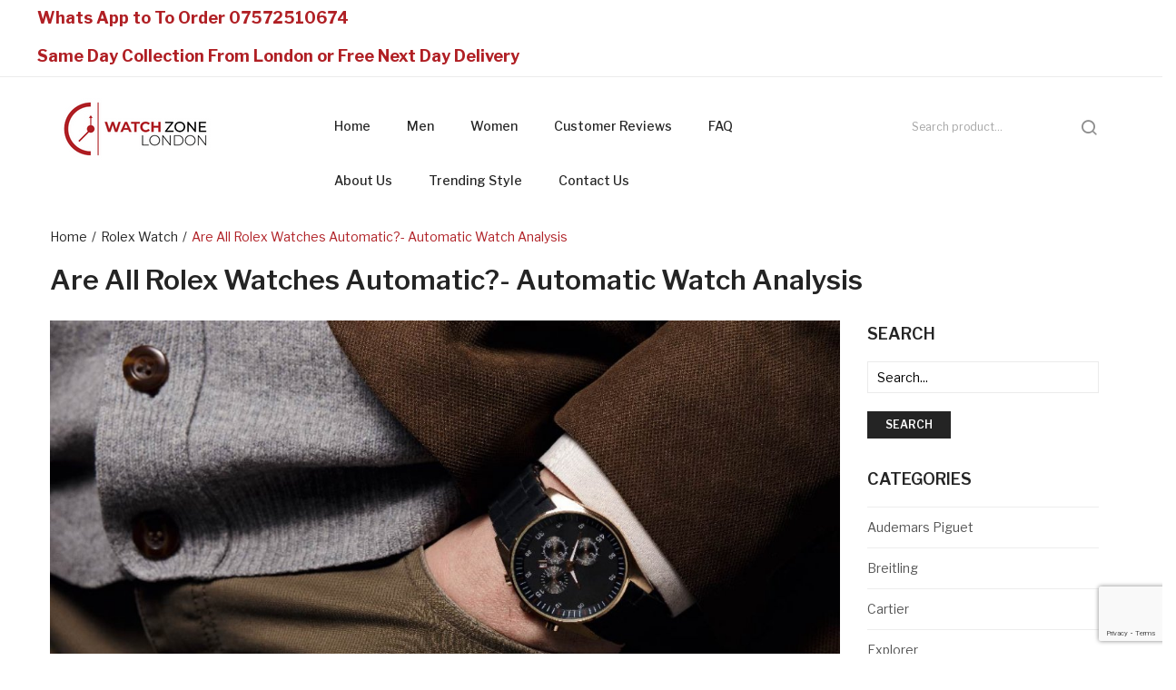

--- FILE ---
content_type: text/html; charset=UTF-8
request_url: https://watchzonelondon.com/are-all-rolex-watches-automatic/
body_size: 17928
content:
<!DOCTYPE html>
<html lang="en-GB">
<head>
<meta charset="UTF-8" />
<meta name="viewport" content="width=device-width, initial-scale=1, shrink-to-fit=no">
<link rel="profile" href="http://gmpg.org/xfn/11" />
<link rel="pingback" href="https://watchzonelondon.com/xmlrpc.php" />
				<script>document.documentElement.className = document.documentElement.className + ' yes-js js_active js'</script>
			<meta name='robots' content='index, follow, max-image-preview:large, max-snippet:-1, max-video-preview:-1' />
<script>window._wca = window._wca || [];</script>

	<!-- This site is optimized with the Yoast SEO plugin v26.6 - https://yoast.com/wordpress/plugins/seo/ -->
	<title>Are All Rolex Watches Automatic?- Automatic Watch Analysis</title>
	<meta name="description" content="So, are you thinking &quot;are all Rolex watches automatic?&quot; Simply speaking, not all watches of Rolex are automatic and battery-powered watches are still alive." />
	<link rel="canonical" href="https://watchzonelondon.com/are-all-rolex-watches-automatic/" />
	<meta property="og:locale" content="en_GB" />
	<meta property="og:type" content="article" />
	<meta property="og:title" content="Are All Rolex Watches Automatic?- Automatic Watch Analysis" />
	<meta property="og:description" content="So, are you thinking &quot;are all Rolex watches automatic?&quot; Simply speaking, not all watches of Rolex are automatic and battery-powered watches are still alive." />
	<meta property="og:url" content="https://watchzonelondon.com/are-all-rolex-watches-automatic/" />
	<meta property="og:site_name" content="Watch Zone London" />
	<meta property="article:publisher" content="https://www.facebook.com/WatchZoneLondon" />
	<meta property="article:published_time" content="2022-08-01T07:25:06+00:00" />
	<meta property="og:image" content="https://watchzonelondon.com/wp-content/uploads/2022/08/are-all-rolex-watches-automatic-01.jpg" />
	<meta property="og:image:width" content="1200" />
	<meta property="og:image:height" content="628" />
	<meta property="og:image:type" content="image/jpeg" />
	<meta name="author" content="Watchzonelondon" />
	<meta name="twitter:card" content="summary_large_image" />
	<meta name="twitter:label1" content="Written by" />
	<meta name="twitter:data1" content="Watchzonelondon" />
	<meta name="twitter:label2" content="Estimated reading time" />
	<meta name="twitter:data2" content="4 minutes" />
	<!-- / Yoast SEO plugin. -->


<link rel='dns-prefetch' href='//stats.wp.com' />
<link rel='dns-prefetch' href='//fonts.googleapis.com' />
<link rel='preconnect' href='https://fonts.gstatic.com' crossorigin />
<style id='wp-img-auto-sizes-contain-inline-css' type='text/css'>
img:is([sizes=auto i],[sizes^="auto," i]){contain-intrinsic-size:3000px 1500px}
/*# sourceURL=wp-img-auto-sizes-contain-inline-css */
</style>
<link rel='stylesheet' id='wp-block-library-css' href='https://watchzonelondon.com/wp-includes/css/dist/block-library/style.min.css?ver=6.9' type='text/css' media='all' />
<style id='global-styles-inline-css' type='text/css'>
:root{--wp--preset--aspect-ratio--square: 1;--wp--preset--aspect-ratio--4-3: 4/3;--wp--preset--aspect-ratio--3-4: 3/4;--wp--preset--aspect-ratio--3-2: 3/2;--wp--preset--aspect-ratio--2-3: 2/3;--wp--preset--aspect-ratio--16-9: 16/9;--wp--preset--aspect-ratio--9-16: 9/16;--wp--preset--color--black: #000000;--wp--preset--color--cyan-bluish-gray: #abb8c3;--wp--preset--color--white: #ffffff;--wp--preset--color--pale-pink: #f78da7;--wp--preset--color--vivid-red: #cf2e2e;--wp--preset--color--luminous-vivid-orange: #ff6900;--wp--preset--color--luminous-vivid-amber: #fcb900;--wp--preset--color--light-green-cyan: #7bdcb5;--wp--preset--color--vivid-green-cyan: #00d084;--wp--preset--color--pale-cyan-blue: #8ed1fc;--wp--preset--color--vivid-cyan-blue: #0693e3;--wp--preset--color--vivid-purple: #9b51e0;--wp--preset--gradient--vivid-cyan-blue-to-vivid-purple: linear-gradient(135deg,rgb(6,147,227) 0%,rgb(155,81,224) 100%);--wp--preset--gradient--light-green-cyan-to-vivid-green-cyan: linear-gradient(135deg,rgb(122,220,180) 0%,rgb(0,208,130) 100%);--wp--preset--gradient--luminous-vivid-amber-to-luminous-vivid-orange: linear-gradient(135deg,rgb(252,185,0) 0%,rgb(255,105,0) 100%);--wp--preset--gradient--luminous-vivid-orange-to-vivid-red: linear-gradient(135deg,rgb(255,105,0) 0%,rgb(207,46,46) 100%);--wp--preset--gradient--very-light-gray-to-cyan-bluish-gray: linear-gradient(135deg,rgb(238,238,238) 0%,rgb(169,184,195) 100%);--wp--preset--gradient--cool-to-warm-spectrum: linear-gradient(135deg,rgb(74,234,220) 0%,rgb(151,120,209) 20%,rgb(207,42,186) 40%,rgb(238,44,130) 60%,rgb(251,105,98) 80%,rgb(254,248,76) 100%);--wp--preset--gradient--blush-light-purple: linear-gradient(135deg,rgb(255,206,236) 0%,rgb(152,150,240) 100%);--wp--preset--gradient--blush-bordeaux: linear-gradient(135deg,rgb(254,205,165) 0%,rgb(254,45,45) 50%,rgb(107,0,62) 100%);--wp--preset--gradient--luminous-dusk: linear-gradient(135deg,rgb(255,203,112) 0%,rgb(199,81,192) 50%,rgb(65,88,208) 100%);--wp--preset--gradient--pale-ocean: linear-gradient(135deg,rgb(255,245,203) 0%,rgb(182,227,212) 50%,rgb(51,167,181) 100%);--wp--preset--gradient--electric-grass: linear-gradient(135deg,rgb(202,248,128) 0%,rgb(113,206,126) 100%);--wp--preset--gradient--midnight: linear-gradient(135deg,rgb(2,3,129) 0%,rgb(40,116,252) 100%);--wp--preset--font-size--small: 13px;--wp--preset--font-size--medium: 20px;--wp--preset--font-size--large: 36px;--wp--preset--font-size--x-large: 42px;--wp--preset--spacing--20: 0.44rem;--wp--preset--spacing--30: 0.67rem;--wp--preset--spacing--40: 1rem;--wp--preset--spacing--50: 1.5rem;--wp--preset--spacing--60: 2.25rem;--wp--preset--spacing--70: 3.38rem;--wp--preset--spacing--80: 5.06rem;--wp--preset--shadow--natural: 6px 6px 9px rgba(0, 0, 0, 0.2);--wp--preset--shadow--deep: 12px 12px 50px rgba(0, 0, 0, 0.4);--wp--preset--shadow--sharp: 6px 6px 0px rgba(0, 0, 0, 0.2);--wp--preset--shadow--outlined: 6px 6px 0px -3px rgb(255, 255, 255), 6px 6px rgb(0, 0, 0);--wp--preset--shadow--crisp: 6px 6px 0px rgb(0, 0, 0);}:where(.is-layout-flex){gap: 0.5em;}:where(.is-layout-grid){gap: 0.5em;}body .is-layout-flex{display: flex;}.is-layout-flex{flex-wrap: wrap;align-items: center;}.is-layout-flex > :is(*, div){margin: 0;}body .is-layout-grid{display: grid;}.is-layout-grid > :is(*, div){margin: 0;}:where(.wp-block-columns.is-layout-flex){gap: 2em;}:where(.wp-block-columns.is-layout-grid){gap: 2em;}:where(.wp-block-post-template.is-layout-flex){gap: 1.25em;}:where(.wp-block-post-template.is-layout-grid){gap: 1.25em;}.has-black-color{color: var(--wp--preset--color--black) !important;}.has-cyan-bluish-gray-color{color: var(--wp--preset--color--cyan-bluish-gray) !important;}.has-white-color{color: var(--wp--preset--color--white) !important;}.has-pale-pink-color{color: var(--wp--preset--color--pale-pink) !important;}.has-vivid-red-color{color: var(--wp--preset--color--vivid-red) !important;}.has-luminous-vivid-orange-color{color: var(--wp--preset--color--luminous-vivid-orange) !important;}.has-luminous-vivid-amber-color{color: var(--wp--preset--color--luminous-vivid-amber) !important;}.has-light-green-cyan-color{color: var(--wp--preset--color--light-green-cyan) !important;}.has-vivid-green-cyan-color{color: var(--wp--preset--color--vivid-green-cyan) !important;}.has-pale-cyan-blue-color{color: var(--wp--preset--color--pale-cyan-blue) !important;}.has-vivid-cyan-blue-color{color: var(--wp--preset--color--vivid-cyan-blue) !important;}.has-vivid-purple-color{color: var(--wp--preset--color--vivid-purple) !important;}.has-black-background-color{background-color: var(--wp--preset--color--black) !important;}.has-cyan-bluish-gray-background-color{background-color: var(--wp--preset--color--cyan-bluish-gray) !important;}.has-white-background-color{background-color: var(--wp--preset--color--white) !important;}.has-pale-pink-background-color{background-color: var(--wp--preset--color--pale-pink) !important;}.has-vivid-red-background-color{background-color: var(--wp--preset--color--vivid-red) !important;}.has-luminous-vivid-orange-background-color{background-color: var(--wp--preset--color--luminous-vivid-orange) !important;}.has-luminous-vivid-amber-background-color{background-color: var(--wp--preset--color--luminous-vivid-amber) !important;}.has-light-green-cyan-background-color{background-color: var(--wp--preset--color--light-green-cyan) !important;}.has-vivid-green-cyan-background-color{background-color: var(--wp--preset--color--vivid-green-cyan) !important;}.has-pale-cyan-blue-background-color{background-color: var(--wp--preset--color--pale-cyan-blue) !important;}.has-vivid-cyan-blue-background-color{background-color: var(--wp--preset--color--vivid-cyan-blue) !important;}.has-vivid-purple-background-color{background-color: var(--wp--preset--color--vivid-purple) !important;}.has-black-border-color{border-color: var(--wp--preset--color--black) !important;}.has-cyan-bluish-gray-border-color{border-color: var(--wp--preset--color--cyan-bluish-gray) !important;}.has-white-border-color{border-color: var(--wp--preset--color--white) !important;}.has-pale-pink-border-color{border-color: var(--wp--preset--color--pale-pink) !important;}.has-vivid-red-border-color{border-color: var(--wp--preset--color--vivid-red) !important;}.has-luminous-vivid-orange-border-color{border-color: var(--wp--preset--color--luminous-vivid-orange) !important;}.has-luminous-vivid-amber-border-color{border-color: var(--wp--preset--color--luminous-vivid-amber) !important;}.has-light-green-cyan-border-color{border-color: var(--wp--preset--color--light-green-cyan) !important;}.has-vivid-green-cyan-border-color{border-color: var(--wp--preset--color--vivid-green-cyan) !important;}.has-pale-cyan-blue-border-color{border-color: var(--wp--preset--color--pale-cyan-blue) !important;}.has-vivid-cyan-blue-border-color{border-color: var(--wp--preset--color--vivid-cyan-blue) !important;}.has-vivid-purple-border-color{border-color: var(--wp--preset--color--vivid-purple) !important;}.has-vivid-cyan-blue-to-vivid-purple-gradient-background{background: var(--wp--preset--gradient--vivid-cyan-blue-to-vivid-purple) !important;}.has-light-green-cyan-to-vivid-green-cyan-gradient-background{background: var(--wp--preset--gradient--light-green-cyan-to-vivid-green-cyan) !important;}.has-luminous-vivid-amber-to-luminous-vivid-orange-gradient-background{background: var(--wp--preset--gradient--luminous-vivid-amber-to-luminous-vivid-orange) !important;}.has-luminous-vivid-orange-to-vivid-red-gradient-background{background: var(--wp--preset--gradient--luminous-vivid-orange-to-vivid-red) !important;}.has-very-light-gray-to-cyan-bluish-gray-gradient-background{background: var(--wp--preset--gradient--very-light-gray-to-cyan-bluish-gray) !important;}.has-cool-to-warm-spectrum-gradient-background{background: var(--wp--preset--gradient--cool-to-warm-spectrum) !important;}.has-blush-light-purple-gradient-background{background: var(--wp--preset--gradient--blush-light-purple) !important;}.has-blush-bordeaux-gradient-background{background: var(--wp--preset--gradient--blush-bordeaux) !important;}.has-luminous-dusk-gradient-background{background: var(--wp--preset--gradient--luminous-dusk) !important;}.has-pale-ocean-gradient-background{background: var(--wp--preset--gradient--pale-ocean) !important;}.has-electric-grass-gradient-background{background: var(--wp--preset--gradient--electric-grass) !important;}.has-midnight-gradient-background{background: var(--wp--preset--gradient--midnight) !important;}.has-small-font-size{font-size: var(--wp--preset--font-size--small) !important;}.has-medium-font-size{font-size: var(--wp--preset--font-size--medium) !important;}.has-large-font-size{font-size: var(--wp--preset--font-size--large) !important;}.has-x-large-font-size{font-size: var(--wp--preset--font-size--x-large) !important;}
/*# sourceURL=global-styles-inline-css */
</style>

<style id='classic-theme-styles-inline-css' type='text/css'>
/*! This file is auto-generated */
.wp-block-button__link{color:#fff;background-color:#32373c;border-radius:9999px;box-shadow:none;text-decoration:none;padding:calc(.667em + 2px) calc(1.333em + 2px);font-size:1.125em}.wp-block-file__button{background:#32373c;color:#fff;text-decoration:none}
/*# sourceURL=/wp-includes/css/classic-themes.min.css */
</style>
<link rel='stylesheet' id='contact-form-7-css' href='https://watchzonelondon.com/wp-content/plugins/contact-form-7/includes/css/styles.css?ver=6.1.4' type='text/css' media='all' />
<link rel='stylesheet' id='woocommerce-layout-css' href='https://watchzonelondon.com/wp-content/plugins/woocommerce/assets/css/woocommerce-layout.css?ver=10.4.3' type='text/css' media='all' />
<style id='woocommerce-layout-inline-css' type='text/css'>

	.infinite-scroll .woocommerce-pagination {
		display: none;
	}
/*# sourceURL=woocommerce-layout-inline-css */
</style>
<link rel='stylesheet' id='woocommerce-smallscreen-css' href='https://watchzonelondon.com/wp-content/plugins/woocommerce/assets/css/woocommerce-smallscreen.css?ver=10.4.3' type='text/css' media='only screen and (max-width: 768px)' />
<link rel='stylesheet' id='woocommerce-general-css' href='https://watchzonelondon.com/wp-content/plugins/woocommerce/assets/css/woocommerce.css?ver=10.4.3' type='text/css' media='all' />
<style id='woocommerce-inline-inline-css' type='text/css'>
.woocommerce form .form-row .required { visibility: visible; }
/*# sourceURL=woocommerce-inline-inline-css */
</style>
<link rel='stylesheet' id='ez-toc-css' href='https://watchzonelondon.com/wp-content/plugins/easy-table-of-contents/assets/css/screen.min.css?ver=2.0.79.2' type='text/css' media='all' />
<style id='ez-toc-inline-css' type='text/css'>
div#ez-toc-container .ez-toc-title {font-size: 120%;}div#ez-toc-container .ez-toc-title {font-weight: 500;}div#ez-toc-container ul li , div#ez-toc-container ul li a {font-size: 95%;}div#ez-toc-container ul li , div#ez-toc-container ul li a {font-weight: 500;}div#ez-toc-container nav ul ul li {font-size: 90%;}.ez-toc-box-title {font-weight: bold; margin-bottom: 10px; text-align: center; text-transform: uppercase; letter-spacing: 1px; color: #666; padding-bottom: 5px;position:absolute;top:-4%;left:5%;background-color: inherit;transition: top 0.3s ease;}.ez-toc-box-title.toc-closed {top:-25%;}
.ez-toc-container-direction {direction: ltr;}.ez-toc-counter ul{counter-reset: item ;}.ez-toc-counter nav ul li a::before {content: counters(item, '.', decimal) '. ';display: inline-block;counter-increment: item;flex-grow: 0;flex-shrink: 0;margin-right: .2em; float: left; }.ez-toc-widget-direction {direction: ltr;}.ez-toc-widget-container ul{counter-reset: item ;}.ez-toc-widget-container nav ul li a::before {content: counters(item, '.', decimal) '. ';display: inline-block;counter-increment: item;flex-grow: 0;flex-shrink: 0;margin-right: .2em; float: left; }
/*# sourceURL=ez-toc-inline-css */
</style>
<link rel='stylesheet' id='jquery-selectBox-css' href='https://watchzonelondon.com/wp-content/plugins/yith-woocommerce-wishlist/assets/css/jquery.selectBox.css?ver=1.2.0' type='text/css' media='all' />
<link rel='stylesheet' id='woocommerce_prettyPhoto_css-css' href='//watchzonelondon.com/wp-content/plugins/woocommerce/assets/css/prettyPhoto.css?ver=3.1.6' type='text/css' media='all' />
<link rel='stylesheet' id='yith-wcwl-main-css' href='https://watchzonelondon.com/wp-content/plugins/yith-woocommerce-wishlist/assets/css/style.css?ver=4.11.0' type='text/css' media='all' />
<style id='yith-wcwl-main-inline-css' type='text/css'>
 :root { --rounded-corners-radius: 16px; --add-to-cart-rounded-corners-radius: 16px; --color-headers-background: #F4F4F4; --feedback-duration: 3s } 
 :root { --rounded-corners-radius: 16px; --add-to-cart-rounded-corners-radius: 16px; --color-headers-background: #F4F4F4; --feedback-duration: 3s } 
/*# sourceURL=yith-wcwl-main-inline-css */
</style>
<link rel='stylesheet' id='beeta-style-css' href='https://watchzonelondon.com/wp-content/themes/beeta/style.css?ver=6.9' type='text/css' media='all' />
<link rel='stylesheet' id='child-style-css' href='https://watchzonelondon.com/wp-content/themes/beeta-child/style.css?ver=1.0.0' type='text/css' media='all' />
<link rel='stylesheet' id='bootstrap-css' href='https://watchzonelondon.com/wp-content/themes/beeta/css/bootstrap.min.css?ver=4.1.0' type='text/css' media='all' />
<link rel='stylesheet' id='beeta-fonts-css' href='https://fonts.googleapis.com/css?family=Libre+Franklin%3A300%2C400%2C600%2C700%2C800&#038;subset=latin%2Clatin-ext' type='text/css' media='all' />
<link rel='stylesheet' id='megamenu-style-css' href='https://watchzonelondon.com/wp-content/themes/beeta/css/megamenu_style.css?ver=2.0.4' type='text/css' media='all' />
<link rel='stylesheet' id='fontawesome-css' href='https://watchzonelondon.com/wp-content/themes/beeta/css/font-awesome.min.css?ver=4.7.0' type='text/css' media='all' />
<link rel='stylesheet' id='animate-css' href='https://watchzonelondon.com/wp-content/themes/beeta/css/animate.css?ver=6.9' type='text/css' media='all' />
<link rel='stylesheet' id='Plaza-font-css' href='https://watchzonelondon.com/wp-content/themes/beeta/css/plaza-font.css?ver=6.9' type='text/css' media='all' />
<link rel='stylesheet' id='owl-carousel-style-css' href='https://watchzonelondon.com/wp-content/themes/beeta/css/owl.carousel.css?ver=2.3.4' type='text/css' media='all' />
<link rel='stylesheet' id='fancybox-css-css' href='https://watchzonelondon.com/wp-content/themes/beeta/js/fancybox/jquery.fancybox.css?ver=2.1.5' type='text/css' media='all' />
<link rel='stylesheet' id='fancybox-buttons-style-css' href='https://watchzonelondon.com/wp-content/themes/beeta/js/fancybox/helpers/jquery.fancybox-buttons.css?ver=1.0.5' type='text/css' media='all' />
<link rel='stylesheet' id='fancybox-thumbs-style-css' href='https://watchzonelondon.com/wp-content/themes/beeta/js/fancybox/helpers/jquery.fancybox-thumbs.css?ver=1.0.7' type='text/css' media='all' />
<link rel='stylesheet' id='beeta-theme-style-css' href='https://watchzonelondon.com/wp-content/themes/beeta/css/theme1.css?ver=1.0.0' type='text/css' media='all' />
<link rel='stylesheet' id='beeta-custom-css' href='https://watchzonelondon.com/wp-content/themes/beeta/css/opt_css.css?ver=1.0.0' type='text/css' media='all' />
<style id='beeta-custom-inline-css' type='text/css'>
.vc_custom_1531380918738{margin-bottom: 0px !important;}.vc_custom_1531380936833{margin-bottom: 0px !important;}
.vc_custom_1537341045708{margin-bottom: 0px !important;border-bottom-width: 1px !important;border-bottom-color: #ebebeb !important;border-bottom-style: solid !important;}.vc_custom_1531900215718{margin-bottom: 0px !important;}
.wrapper.box-layout, .wrapper.box-layout .container, .wrapper.box-layout .row-container {max-width: 1230px;}
/*# sourceURL=beeta-custom-inline-css */
</style>
<link rel="preload" as="style" href="https://fonts.googleapis.com/css?family=Libre%20Franklin:100,200,300,400,500,600,700,800,900,100italic,200italic,300italic,400italic,500italic,600italic,700italic,800italic,900italic&#038;display=swap&#038;ver=1689942831" /><link rel="stylesheet" href="https://fonts.googleapis.com/css?family=Libre%20Franklin:100,200,300,400,500,600,700,800,900,100italic,200italic,300italic,400italic,500italic,600italic,700italic,800italic,900italic&#038;display=swap&#038;ver=1689942831" media="print" onload="this.media='all'"><noscript><link rel="stylesheet" href="https://fonts.googleapis.com/css?family=Libre%20Franklin:100,200,300,400,500,600,700,800,900,100italic,200italic,300italic,400italic,500italic,600italic,700italic,800italic,900italic&#038;display=swap&#038;ver=1689942831" /></noscript><script type="text/javascript" src="https://watchzonelondon.com/wp-includes/js/jquery/jquery.min.js?ver=3.7.1" id="jquery-core-js"></script>
<script type="text/javascript" src="https://watchzonelondon.com/wp-includes/js/jquery/jquery-migrate.min.js?ver=3.4.1" id="jquery-migrate-js"></script>
<script type="text/javascript" src="https://watchzonelondon.com/wp-content/plugins/woocommerce/assets/js/jquery-blockui/jquery.blockUI.min.js?ver=2.7.0-wc.10.4.3" id="wc-jquery-blockui-js" data-wp-strategy="defer"></script>
<script type="text/javascript" id="wc-add-to-cart-js-extra">
/* <![CDATA[ */
var wc_add_to_cart_params = {"ajax_url":"/wp-admin/admin-ajax.php","wc_ajax_url":"/?wc-ajax=%%endpoint%%","i18n_view_cart":"View basket","cart_url":"https://watchzonelondon.com/cart/","is_cart":"","cart_redirect_after_add":"no"};
//# sourceURL=wc-add-to-cart-js-extra
/* ]]> */
</script>
<script type="text/javascript" src="https://watchzonelondon.com/wp-content/plugins/woocommerce/assets/js/frontend/add-to-cart.min.js?ver=10.4.3" id="wc-add-to-cart-js" data-wp-strategy="defer"></script>
<script type="text/javascript" src="https://watchzonelondon.com/wp-content/plugins/woocommerce/assets/js/js-cookie/js.cookie.min.js?ver=2.1.4-wc.10.4.3" id="wc-js-cookie-js" defer="defer" data-wp-strategy="defer"></script>
<script type="text/javascript" id="woocommerce-js-extra">
/* <![CDATA[ */
var woocommerce_params = {"ajax_url":"/wp-admin/admin-ajax.php","wc_ajax_url":"/?wc-ajax=%%endpoint%%","i18n_password_show":"Show password","i18n_password_hide":"Hide password"};
//# sourceURL=woocommerce-js-extra
/* ]]> */
</script>
<script type="text/javascript" src="https://watchzonelondon.com/wp-content/plugins/woocommerce/assets/js/frontend/woocommerce.min.js?ver=10.4.3" id="woocommerce-js" defer="defer" data-wp-strategy="defer"></script>
<script type="text/javascript" src="https://watchzonelondon.com/wp-content/plugins/js_composer/assets/js/vendors/woocommerce-add-to-cart.js?ver=8.7.2" id="vc_woocommerce-add-to-cart-js-js"></script>
<script type="text/javascript" src="https://stats.wp.com/s-202603.js" id="woocommerce-analytics-js" defer="defer" data-wp-strategy="defer"></script>
<script></script><link
  rel="stylesheet"
  href="https://cdn.jsdelivr.net/npm/swiper@9/swiper-bundle.min.css"
/>
 <link
      href="https://unpkg.com/boxicons@2.1.2/css/boxicons.min.css"
      rel="stylesheet"
    />
<meta name="generator" content="Redux 4.5.9" />	<style>img#wpstats{display:none}</style>
			 
	<noscript><style>.woocommerce-product-gallery{ opacity: 1 !important; }</style></noscript>
	<meta name="generator" content="Powered by WPBakery Page Builder - drag and drop page builder for WordPress."/>
<meta name="generator" content="Powered by Slider Revolution 6.5.3 - responsive, Mobile-Friendly Slider Plugin for WordPress with comfortable drag and drop interface." />
<link rel="icon" href="https://watchzonelondon.com/wp-content/uploads/2021/07/cropped-fav-01-32x32.png" sizes="32x32" />
<link rel="icon" href="https://watchzonelondon.com/wp-content/uploads/2021/07/cropped-fav-01-192x192.png" sizes="192x192" />
<link rel="apple-touch-icon" href="https://watchzonelondon.com/wp-content/uploads/2021/07/cropped-fav-01-180x180.png" />
<meta name="msapplication-TileImage" content="https://watchzonelondon.com/wp-content/uploads/2021/07/cropped-fav-01-270x270.png" />
<script type="text/javascript">function setREVStartSize(e){
			//window.requestAnimationFrame(function() {				 
				window.RSIW = window.RSIW===undefined ? window.innerWidth : window.RSIW;	
				window.RSIH = window.RSIH===undefined ? window.innerHeight : window.RSIH;	
				try {								
					var pw = document.getElementById(e.c).parentNode.offsetWidth,
						newh;
					pw = pw===0 || isNaN(pw) ? window.RSIW : pw;
					e.tabw = e.tabw===undefined ? 0 : parseInt(e.tabw);
					e.thumbw = e.thumbw===undefined ? 0 : parseInt(e.thumbw);
					e.tabh = e.tabh===undefined ? 0 : parseInt(e.tabh);
					e.thumbh = e.thumbh===undefined ? 0 : parseInt(e.thumbh);
					e.tabhide = e.tabhide===undefined ? 0 : parseInt(e.tabhide);
					e.thumbhide = e.thumbhide===undefined ? 0 : parseInt(e.thumbhide);
					e.mh = e.mh===undefined || e.mh=="" || e.mh==="auto" ? 0 : parseInt(e.mh,0);		
					if(e.layout==="fullscreen" || e.l==="fullscreen") 						
						newh = Math.max(e.mh,window.RSIH);					
					else{					
						e.gw = Array.isArray(e.gw) ? e.gw : [e.gw];
						for (var i in e.rl) if (e.gw[i]===undefined || e.gw[i]===0) e.gw[i] = e.gw[i-1];					
						e.gh = e.el===undefined || e.el==="" || (Array.isArray(e.el) && e.el.length==0)? e.gh : e.el;
						e.gh = Array.isArray(e.gh) ? e.gh : [e.gh];
						for (var i in e.rl) if (e.gh[i]===undefined || e.gh[i]===0) e.gh[i] = e.gh[i-1];
											
						var nl = new Array(e.rl.length),
							ix = 0,						
							sl;					
						e.tabw = e.tabhide>=pw ? 0 : e.tabw;
						e.thumbw = e.thumbhide>=pw ? 0 : e.thumbw;
						e.tabh = e.tabhide>=pw ? 0 : e.tabh;
						e.thumbh = e.thumbhide>=pw ? 0 : e.thumbh;					
						for (var i in e.rl) nl[i] = e.rl[i]<window.RSIW ? 0 : e.rl[i];
						sl = nl[0];									
						for (var i in nl) if (sl>nl[i] && nl[i]>0) { sl = nl[i]; ix=i;}															
						var m = pw>(e.gw[ix]+e.tabw+e.thumbw) ? 1 : (pw-(e.tabw+e.thumbw)) / (e.gw[ix]);					
						newh =  (e.gh[ix] * m) + (e.tabh + e.thumbh);
					}				
					if(window.rs_init_css===undefined) window.rs_init_css = document.head.appendChild(document.createElement("style"));					
					document.getElementById(e.c).height = newh+"px";
					window.rs_init_css.innerHTML += "#"+e.c+"_wrapper { height: "+newh+"px }";				
				} catch(e){
					console.log("Failure at Presize of Slider:" + e)
				}					   
			//});
		  };</script>
		<style type="text/css" id="wp-custom-css">
			.header-container .header .header-sticky.ontop.show .nav-container {
    
    padding-bottom: 32px !important;
}
.mc4wp-response {
    color: green;
    
    margin-left: 180px;
}
.woocommerce.product.compare-button {
    display: none;
}
.main-container .product-view .summary.single-product-info .compare {
 
    display: none;
    
}
.wpb_single_image img {
    
    max-width: 180%;
    
}
.header-container .header .header-sticky.ontop.show .logo-sticky a img {
    height: 230% !important;
}
.header-container .header .header-sticky.ontop .horizontal-menu {
    
    margin-top: 17px;
}
.wpb_single_image.wpb_content_element.vc_align_center.payment {
    display: none;
}
.social-footer {
    display: none;
}
html,
body{
width:100%;
overflow-x:hidden;
}
.main-container .newslletter.style4 {
    padding-top: 110px;
    padding-bottom: 110px;
}
div#mylogo.wpb_single_image img {
    max-width: 250% !important;
}
@media only screen and (max-width: 980px) {
	div#mylogo.wpb_single_image img {
    
    margin-left: -150px;
    margin-top: -15px !important;
		
}
}
.horizontal-menu.visible-large {
    margin-top: 24px;
}
.text h5{
	padding-bottom:12px;
}.main-container .toolbar.tb-bottom .woocommerce-result-count {
    width: 100%;
    text-align: right;
    display: none;
}
/*This is Fixthe Uppercase Issue */
h1, h2, h3, h4, h5, h6 {
   padding-bottom:15px;
    text-transform: capitalize;
}.blog-header-title {
	padding: 0 0 0px 0;}
.main-container .product-view .product .woocommerce-tabs .panel h2 {
  
    display: inherit !important;
}

.main-container .toolbar.tb-bottom {
    margin-top: 30px;
    display: block;
}
.su-row .su-column-size-1-2 {
    width: 45% !important;
}
.su-spoiler-style-fancy {
    border-radius: 0px !important;
}
.su-spoiler-style-fancy>.su-spoiler-title {
    border-radius: 0px !important;
}
.su-spoiler-title {
    padding: 10px 7px 10px 34px !important;
}
.su-accordion .su-spoiler {
    margin-bottom: -1.5em !important;
}
   h2.testimonial-heading {
    margin-top: -20px;
}
.testimonial {
  position: relative;
  max-width: 900px;
  width: 100%;
  padding: 50px 0;
  overflow: hidden;
}
.testimonial .image {
  height: 170px;
  width: 170px;
  object-fit: cover;
  border-radius: 50%;
	display: none;
}
.testimonial .slide {
  display: flex;
  align-items: center;
  justify-content: center;
  flex-direction: column;
  row-gap: 30px;
  height: 100%;
  width: 100%;
}
.slide p {
  text-align: center;
  padding: 0 160px;
  font-size: 14px;
  font-weight: 400;
  color: #333;
}
.slide .quote-icon {
  font-size: 30px;
  color: #4070f4;
}
.slide .details {
  display: flex;
  flex-direction: column;
  align-items: center;
}
.details .name {
  font-size: 14px;
  font-weight: 600;
  color: #333;
}
.details .job {
  font-size: 12px;
  font-weight: 400;
  color: #333;
}
/* swiper button css */
.nav-btn {
  height: 40px;
  width: 40px;
  border-radius: 50%;
  transform: translateY(30px);
  background-color: rgba(0, 0, 0, 0.1);
  transition: 0.2s;
}
.nav-btn:hover {
  background-color: rgba(0, 0, 0, 0.2);
}
.nav-btn::after,
.nav-btn::before {
  font-size: 20px;
  color: #fff;
}
.swiper-pagination-bullet {
  background-color: rgba(0, 0, 0, 0.8);
}
.swiper-pagination-bullet-active {
  background-color: #4070f4;
}
@media screen and (max-width: 768px) {
  .slide p {
    padding: 0 20px;
  }
  .nav-btn {
    display: none;
  }
}
		</style>
		<style id="beeta_opt-dynamic-css" title="dynamic-css" class="redux-options-output">body{background-color:#ffffff;}.main-container{background-color:#ffffff;}.header-sticky.ontop{background-color:rgba(255,255,255,0.8);}.top-bar{color:#999999;}.top-bar a{color:#999999;}.top-bar a:hover{color:#cea679;}.top-bar a:active{color:#cea679;}.footer{color:#999999;}.footer a{color:#999999;}.footer a:hover{color:#e53131;}.footer a:active{color:#e53131;}body.error404{background-color:#f2f2f2;}</style><noscript><style> .wpb_animate_when_almost_visible { opacity: 1; }</style></noscript>	
<!-- Global site tag (gtag.js) - Google Analytics -->
<script async src="https://www.googletagmanager.com/gtag/js?id=UA-211862413-1"></script>
<script>
  window.dataLayer = window.dataLayer || [];
  function gtag(){dataLayer.push(arguments);}
  gtag('js', new Date());

  gtag('config', 'UA-211862413-1');
</script>

	<meta name="google-site-verification" content="9RuLAnXye5cmYlPrm73lU0_xpqosqEHUOXtSTRB6QGc" />
	
	<meta name="p:domain_verify" content="fa9254bcab65671dfbbb43b6c1303da8"/>
<link rel='stylesheet' id='wc-blocks-style-css' href='https://watchzonelondon.com/wp-content/plugins/woocommerce/assets/client/blocks/wc-blocks.css?ver=wc-10.4.3' type='text/css' media='all' />
<link rel='stylesheet' id='js_composer_front-css' href='https://watchzonelondon.com/wp-content/plugins/js_composer/assets/css/js_composer.min.css?ver=8.7.2' type='text/css' media='all' />
<link rel='stylesheet' id='rs-plugin-settings-css' href='https://watchzonelondon.com/wp-content/plugins/revslider/public/assets/css/rs6.css?ver=6.5.3' type='text/css' media='all' />
<style id='rs-plugin-settings-inline-css' type='text/css'>
#rs-demo-id {}
/*# sourceURL=rs-plugin-settings-inline-css */
</style>
</head>

<body class="wp-singular post-template-default single single-post postid-10974 single-format-standard wp-theme-beeta wp-child-theme-beeta-child theme-beeta woocommerce-no-js wpb-js-composer js-comp-ver-8.7.2 vc_responsive">
 
<div class="wrapper ">
	<div class="page-wrapper">
				<div class="header-container fashion-header-1">
			<div class="header">
				<div class="header-content">
					<div class="vc_row wpb_row vc_row-fluid top-bar wrapper-padding vc_custom_1537341045708 vc_row-has-fill"><div class="row-container"><div class="mywhatsapp wpb_column vc_column_container vc_col-sm-8"><div class="vc_column-inner"><div class="wpb_wrapper">
	<div class="wpb_text_column wpb_content_element header-phone" >
		<div class="wpb_wrapper">
			<div style="line-height: 40px;"><span style="font-size: 18px;"><strong style="color: #b01f24;">Whats App to To Order <a style="color: #b01f24;" href="https://web.whatsapp.com/send?phone=447572510674&amp;text=">07572510674</a><br />
Same Day Collection From London or Free Next Day Delivery</strong></span></div>

		</div>
	</div>
</div></div></div><div class="language-area wpb_column vc_column_container vc_col-sm-4"><div class="vc_column-inner"><div class="wpb_wrapper"><div  class="vc_wp_custommenu wpb_content_element currency switcher"></div><div  class="vc_wp_custommenu wpb_content_element language switcher"></div><div  class="vc_wp_custommenu wpb_content_element account switcher"></div></div></div></div></div></div><div class="vc_row wpb_row vc_row-fluid header-middle wrapper-padding vc_custom_1531900215718"><div class="row-container"><div class="wpb_column vc_column_container vc_col-sm-3"><div class="vc_column-inner"><div class="wpb_wrapper">
	<div id="mylogo" class="wpb_single_image wpb_content_element vc_align_left wpb_content_element  logo">
		
		<figure class="wpb_wrapper vc_figure">
			<a href="https://watchzonelondon.com/" target="_self" class="vc_single_image-wrapper   vc_box_border_grey"><img width="212" height="86" src="https://watchzonelondon.com/wp-content/uploads/2021/11/watch-zone-london.png" class="vc_single_image-img attachment-full" alt="watch zone london" title="watch zone london" decoding="async" srcset="https://watchzonelondon.com/wp-content/uploads/2021/11/watch-zone-london.png 212w, https://watchzonelondon.com/wp-content/uploads/2021/11/watch-zone-london-100x41.png 100w" sizes="(max-width: 212px) 100vw, 212px" /></a>
		</figure>
	</div>
</div></div></div><div class="wpb_column vc_column_container vc_col-sm-5"><div class="vc_column-inner"><div class="wpb_wrapper">	<div class="main-menu-wrapper">
		<div class="visible-small mobile-menu"> 
			<div class="mbmenu-toggler">Menu<span class="mbmenu-icon"><i class="fa fa-bars"></i></span></div>
			<div class="clearfix"></div>
			<div class="mobile-menu-container"><ul id="menu-customer-reviews" class="nav-menu"><li id="menu-item-9979" class="menu-item menu-item-type-post_type menu-item-object-page menu-item-home first menu-item-9979"><a href="https://watchzonelondon.com/">Home</a></li>
<li id="menu-item-10656" class="menu-item menu-item-type-custom menu-item-object-custom menu-item-10656"><a href="https://watchzonelondon.com/product-category/men/">Men</a></li>
<li id="menu-item-10657" class="menu-item menu-item-type-custom menu-item-object-custom menu-item-10657"><a href="https://watchzonelondon.com/product-category/women/">Women</a></li>
<li id="menu-item-12857" class="menu-item menu-item-type-taxonomy menu-item-object-product_cat menu-item-12857"><a href="https://watchzonelondon.com/product-category/customer-reviews/">Customer Reviews</a></li>
<li id="menu-item-10713" class="menu-item menu-item-type-post_type menu-item-object-page menu-item-10713"><a href="https://watchzonelondon.com/faq/">FAQ</a></li>
<li id="menu-item-9956" class="menu-item menu-item-type-post_type menu-item-object-page menu-item-9956"><a href="https://watchzonelondon.com/about-us/">About Us</a></li>
<li id="menu-item-10856" class="menu-item menu-item-type-post_type menu-item-object-page current_page_parent menu-item-10856"><a href="https://watchzonelondon.com/blog/">Trending Style</a></li>
<li id="menu-item-9957" class="menu-item menu-item-type-post_type menu-item-object-page last menu-item-9957"><a href="https://watchzonelondon.com/contact/">Contact Us</a></li>
</ul></div>		</div> 
		<div class="header-sticky ">
			<div class="nav-container">
								<div class="horizontal-menu visible-large">
					<div class="primary-menu-container"><ul id="menu-customer-reviews-1" class="nav-menu"><li class="menu-item menu-item-type-post_type menu-item-object-page menu-item-home first menu-item-9979"><a href="https://watchzonelondon.com/">Home</a></li>
<li class="menu-item menu-item-type-custom menu-item-object-custom menu-item-10656"><a href="https://watchzonelondon.com/product-category/men/">Men</a></li>
<li class="menu-item menu-item-type-custom menu-item-object-custom menu-item-10657"><a href="https://watchzonelondon.com/product-category/women/">Women</a></li>
<li class="menu-item menu-item-type-taxonomy menu-item-object-product_cat menu-item-12857"><a href="https://watchzonelondon.com/product-category/customer-reviews/">Customer Reviews</a></li>
<li class="menu-item menu-item-type-post_type menu-item-object-page menu-item-10713"><a href="https://watchzonelondon.com/faq/">FAQ</a></li>
<li class="menu-item menu-item-type-post_type menu-item-object-page menu-item-9956"><a href="https://watchzonelondon.com/about-us/">About Us</a></li>
<li class="menu-item menu-item-type-post_type menu-item-object-page current_page_parent menu-item-10856"><a href="https://watchzonelondon.com/blog/">Trending Style</a></li>
<li class="menu-item menu-item-type-post_type menu-item-object-page last menu-item-9957"><a href="https://watchzonelondon.com/contact/">Contact Us</a></li>
</ul></div> 
				</div> 
			</div>  
		</div>
	</div>	
	</div></div></div><div class="block-right wpb_column vc_column_container vc_col-sm-4"><div class="vc_column-inner"><div class="wpb_wrapper"><div class="widget woocommerce widget_shopping_cart"><h2 class="widgettitle">Cart</h2><div class="widget_shopping_cart_content"></div></div>  <div class="header-search">
  <div class="search-dropdown">
  	<div class="categories-container">
  		<div class="cate-toggler">Categories</div>
  		<div class="widget woocommerce widget_product_categories"><h2 class="widgettitle">Categories</h2><ul class="product-categories"><li class="cat-item cat-item-189"><a href="https://watchzonelondon.com/product-category/explorer/">Explorer</a></li>
<li class="cat-item cat-item-351"><a href="https://watchzonelondon.com/product-category/customer-reviews/">Customer Reviews</a></li>
<li class="cat-item cat-item-142 cat-parent"><a href="https://watchzonelondon.com/product-category/men/">Men</a><ul class='children'>
<li class="cat-item cat-item-156"><a href="https://watchzonelondon.com/product-category/men/louis-vuitton/">LOUIS VUITTON</a></li>
<li class="cat-item cat-item-143 cat-parent"><a href="https://watchzonelondon.com/product-category/men/watch/">WATCHES</a>	<ul class='children'>
<li class="cat-item cat-item-168"><a href="https://watchzonelondon.com/product-category/men/watch/omega/">OMEGA</a></li>
<li class="cat-item cat-item-500"><a href="https://watchzonelondon.com/product-category/men/watch/fake-richard-mille-watches/">RICHARD MILLE</a></li>
<li class="cat-item cat-item-508"><a href="https://watchzonelondon.com/product-category/men/watch/longines/">LONGINES</a></li>
<li class="cat-item cat-item-513"><a href="https://watchzonelondon.com/product-category/men/watch/luminor-panerai/">LUMINOR PANERAI</a></li>
<li class="cat-item cat-item-147 cat-parent"><a href="https://watchzonelondon.com/product-category/men/watch/rolex/">ROLEX</a>		<ul class='children'>
<li class="cat-item cat-item-532"><a href="https://watchzonelondon.com/product-category/men/watch/rolex/land-dweller/">LAND DWELLER</a></li>
<li class="cat-item cat-item-169"><a href="https://watchzonelondon.com/product-category/men/watch/rolex/submariner/">SUBMARINER</a></li>
<li class="cat-item cat-item-170"><a href="https://watchzonelondon.com/product-category/men/watch/rolex/daytona/">DAYTONA</a></li>
<li class="cat-item cat-item-171"><a href="https://watchzonelondon.com/product-category/men/watch/rolex/gmt-master-ii/">GMT-MASTER II</a></li>
<li class="cat-item cat-item-178"><a href="https://watchzonelondon.com/product-category/men/watch/rolex/datejust/">DATEJUST</a></li>
<li class="cat-item cat-item-188"><a href="https://watchzonelondon.com/product-category/men/watch/rolex/explorer-ii/">EXPLORER II</a></li>
<li class="cat-item cat-item-464"><a href="https://watchzonelondon.com/product-category/men/watch/rolex/explorer-rolex/">EXPLORER</a></li>
		</ul>
</li>
<li class="cat-item cat-item-148"><a href="https://watchzonelondon.com/product-category/men/watch/armani/">ARMANI</a></li>
<li class="cat-item cat-item-149"><a href="https://watchzonelondon.com/product-category/men/watch/breitling/">BREITLING</a></li>
<li class="cat-item cat-item-155"><a href="https://watchzonelondon.com/product-category/men/watch/gucci1626073146/">GUCCI</a></li>
<li class="cat-item cat-item-146"><a href="https://watchzonelondon.com/product-category/men/watch/hublot/">HUBLOT</a></li>
<li class="cat-item cat-item-162"><a href="https://watchzonelondon.com/product-category/men/watch/audemars-piguet-ap/">AUDEMARS PIGUET / AP</a></li>
<li class="cat-item cat-item-161"><a href="https://watchzonelondon.com/product-category/men/watch/cartier/">CARTIER</a></li>
<li class="cat-item cat-item-166"><a href="https://watchzonelondon.com/product-category/men/watch/diamond/">DIAMOND</a></li>
<li class="cat-item cat-item-164"><a href="https://watchzonelondon.com/product-category/men/watch/gucci/">GUCCI</a></li>
<li class="cat-item cat-item-163"><a href="https://watchzonelondon.com/product-category/men/watch/patek-philippe/">PATEK PHILIPPE</a></li>
<li class="cat-item cat-item-165"><a href="https://watchzonelondon.com/product-category/men/watch/versace/">VERSACE</a></li>
	</ul>
</li>
</ul>
</li>
<li class="cat-item cat-item-15"><a href="https://watchzonelondon.com/product-category/uncategorized/">Uncategorized</a></li>
<li class="cat-item cat-item-137 cat-parent"><a href="https://watchzonelondon.com/product-category/women/">Women</a><ul class='children'>
<li class="cat-item cat-item-140 cat-parent"><a href="https://watchzonelondon.com/product-category/women/watches/">Watches</a>	<ul class='children'>
<li class="cat-item cat-item-153"><a href="https://watchzonelondon.com/product-category/women/watches/gucci1626073143/">GUCCI</a></li>
<li class="cat-item cat-item-151"><a href="https://watchzonelondon.com/product-category/women/watches/michael-kors/">MICHAEL KORS</a></li>
<li class="cat-item cat-item-150"><a href="https://watchzonelondon.com/product-category/women/watches/rolex-watch/">ROLEX</a></li>
	</ul>
</li>
</ul>
</li>
</ul></div>  	</div> 
   <div class="widget woocommerce widget_product_search"><h2 class="widgettitle">Search</h2><form role="search" method="get" id="searchform" action="https://watchzonelondon.com/"><div class="form-input"><input type="text" value="Search product..." name="s" id="ws" placeholder="Search product..." /><button class="btn btn-primary" type="submit" id="wsearchsubmit">search</button><input type="hidden" name="post_type" value="product" /></div></form></div>  </div>
  </div>
 </div></div></div></div></div>				</div> 
			</div>
			<div class="clearfix"></div>
		</div><div class="main-container page-wrapper">
	<div class="blog-header-title">
		<div class="container">
			<div class="title-breadcrumb-inner">
				<div class="breadcrumbs"><a href="https://watchzonelondon.com/">Home</a><span class="separator">/</span><a href="https://watchzonelondon.com/category/rolex-watch/" rel="category tag">Rolex Watch</a><span class="separator">/</span>Are All Rolex Watches Automatic?- Automatic Watch Analysis</div>				<header class="entry-header">
					<h1 class="blog-header-title">Are All Rolex Watches Automatic?- Automatic Watch Analysis						</h1>
				</header> 
			</div>
		</div>
	</div>
	<div class="container">
		<div class="row">
						<div class="col-12 col-lg-9">
				<div class="page-content blog-page single blog-sidebar right-sidebar">
											<article id="post-10974" class="even post-10974 post type-post status-publish format-standard has-post-thumbnail hentry category-rolex-watch">
												<div class="post-thumbnail">
						<img width="1170" height="612" src="https://watchzonelondon.com/wp-content/uploads/2022/08/are-all-rolex-watches-automatic-01-1170x612.jpg" class="attachment-post-thumbnail size-post-thumbnail wp-post-image" alt="are all rolex watches automatic" decoding="async" fetchpriority="high" srcset="https://watchzonelondon.com/wp-content/uploads/2022/08/are-all-rolex-watches-automatic-01-1170x612.jpg 1170w, https://watchzonelondon.com/wp-content/uploads/2022/08/are-all-rolex-watches-automatic-01-300x157.jpg 300w, https://watchzonelondon.com/wp-content/uploads/2022/08/are-all-rolex-watches-automatic-01-1024x536.jpg 1024w, https://watchzonelondon.com/wp-content/uploads/2022/08/are-all-rolex-watches-automatic-01-768x402.jpg 768w, https://watchzonelondon.com/wp-content/uploads/2022/08/are-all-rolex-watches-automatic-01-800x419.jpg 800w, https://watchzonelondon.com/wp-content/uploads/2022/08/are-all-rolex-watches-automatic-01-100x52.jpg 100w, https://watchzonelondon.com/wp-content/uploads/2022/08/are-all-rolex-watches-automatic-01.jpg 1200w" sizes="(max-width: 1170px) 100vw, 1170px" /> 
					</div>
											<div class="postinfo-wrapper ">

		<div class="post-info"> 
										<div class="post-meta">
					<span class="post-date"> August 1, 2022 </span>
					<span class="post-author">
						<span class="post-by">Posts by : </span>
						Watchzonelondon					</span>
					<span class="post-category"> 
						<a href="https://watchzonelondon.com/category/rolex-watch/" rel="category tag">Rolex Watch</a>					</span>  
				</div>
				<div class="entry-content">
					<p><span style="font-weight: 400;">Rolex, the epitome of the watch industry,  highlighted the automatic watch movement. In an automatic watch, automatic movement is used. The main component for automatic movement is the rotor. A rotor is a metal half circle that moves with the movement of the wearers&#8217; movement.  </span></p>
<p><span style="font-weight: 400;">However, today we are going to know all the nuts &amp; bolts about automatic <a href="https://watchzonelondon.com/product-category/men/watch/rolex/">Rolex watches</a>, </span>are Rolex watches automatic<span style="font-weight: 400;">, how are Rolex watches powered, and other related details. So, let&#8217;s not wait anymore and hop into the article!  </span></p>
<div id="ez-toc-container" class="ez-toc-v2_0_79_2 counter-hierarchy ez-toc-counter ez-toc-grey ez-toc-container-direction">
<p class="ez-toc-title" style="cursor:inherit">Table of Contents</p>
<label for="ez-toc-cssicon-toggle-item-69687eecaffa6" class="ez-toc-cssicon-toggle-label"><span class=""><span class="eztoc-hide" style="display:none;">Toggle</span><span class="ez-toc-icon-toggle-span"><svg style="fill: #999;color:#999" xmlns="http://www.w3.org/2000/svg" class="list-377408" width="20px" height="20px" viewBox="0 0 24 24" fill="none"><path d="M6 6H4v2h2V6zm14 0H8v2h12V6zM4 11h2v2H4v-2zm16 0H8v2h12v-2zM4 16h2v2H4v-2zm16 0H8v2h12v-2z" fill="currentColor"></path></svg><svg style="fill: #999;color:#999" class="arrow-unsorted-368013" xmlns="http://www.w3.org/2000/svg" width="10px" height="10px" viewBox="0 0 24 24" version="1.2" baseProfile="tiny"><path d="M18.2 9.3l-6.2-6.3-6.2 6.3c-.2.2-.3.4-.3.7s.1.5.3.7c.2.2.4.3.7.3h11c.3 0 .5-.1.7-.3.2-.2.3-.5.3-.7s-.1-.5-.3-.7zM5.8 14.7l6.2 6.3 6.2-6.3c.2-.2.3-.5.3-.7s-.1-.5-.3-.7c-.2-.2-.4-.3-.7-.3h-11c-.3 0-.5.1-.7.3-.2.2-.3.5-.3.7s.1.5.3.7z"/></svg></span></span></label><input type="checkbox"  id="ez-toc-cssicon-toggle-item-69687eecaffa6"  aria-label="Toggle" /><nav><ul class='ez-toc-list ez-toc-list-level-1 ' ><li class='ez-toc-page-1 ez-toc-heading-level-2'><a class="ez-toc-link ez-toc-heading-1" href="#What_Is_An_Automatic_Watch_Movement" >What Is An Automatic Watch Movement?</a></li><li class='ez-toc-page-1 ez-toc-heading-level-2'><a class="ez-toc-link ez-toc-heading-2" href="#Are_All_Rolex_Watches_Automatic" >Are All Rolex Watches Automatic? </a></li><li class='ez-toc-page-1 ez-toc-heading-level-2'><a class="ez-toc-link ez-toc-heading-3" href="#How_Does_An_Automatic_Watch_Movement_Work" >How Does An Automatic Watch Movement Work? </a></li><li class='ez-toc-page-1 ez-toc-heading-level-2'><a class="ez-toc-link ez-toc-heading-4" href="#Can_An_Automatic_Watch_Stop" >Can An Automatic Watch Stop?</a></li><li class='ez-toc-page-1 ez-toc-heading-level-2'><a class="ez-toc-link ez-toc-heading-5" href="#Final_Verdict" >Final Verdict </a></li></ul></nav></div>
<h2><span class="ez-toc-section" id="What_Is_An_Automatic_Watch_Movement"></span><span style="font-weight: 400;">What Is An Automatic Watch Movement?</span><span class="ez-toc-section-end"></span></h2>
<p><span style="font-weight: 400;">In an automatic Rolex, you&#8217;ll find some major components liable for the automatic movement. Such as the rotor, the mainspring, gear train, balance wheel, crown or dial train. </span></p>
<p><span style="font-weight: 400;">The mainspring and rotor are the powerhouses of automatic movements. A rotor looks like a half-circle metal weight which is attached to the movement of the wearer. Rotor swings freely when the wearer moves. By this, the rotor sends power to the mainspring, and then sorts and stores the energy. </span></p>
<p><span style="font-weight: 400;">The automatic movement is also called self-winding as it moves with the swing of the wearers&#8217; wrists. In a mechanical Rolex, you won&#8217;t have to worry about the daily winding as it has energy &#8216;reserved&#8217; for daily usage. Simply speaking, the life of an automatic watch depends on the slightest movement of the wrist of the wearer. So, probably this type of watch will never die!</span></p>
<h2><span class="ez-toc-section" id="Are_All_Rolex_Watches_Automatic"></span><span style="font-weight: 400;">Are All Rolex Watches Automatic? </span><span class="ez-toc-section-end"></span></h2>
<p><span style="font-weight: 400;">The simple answer is, </span><b>No! Not all Rolex watches have automatic movement. </b><span style="font-weight: 400;">Instead of this, Rolex uses automatic movements and a perpetual rotor in all of their watches. Now, a perpetual rotor is metal stuff that moves 360° in every direction with the movement of the wearers&#8217; wrist. </span></p>
<p><span style="font-weight: 400;">So, without manually winding, this watch will tick longer without replacing the battery. Rolex is proud of inventing this self-winding method and improving it gradually. Before 1931, just like other manufacturers, Rolex also produced manual watches. Later they introduced a Quartz movement watch powered by batteries, not a perpetual rotor. </span></p>
<p><span style="font-weight: 400;">So, not all of the watches from Rolex are automatic, some of them are also battery-powered. Even after inventing automatic movement, it took quite a long time for them to exclusively produce the automatic watch. After a while, Rolex stopped producing manual watches but continued battery-powered watches.</span></p>
<p><span style="font-weight: 400;">In 2003, Rolex began to roll automatic watches. Even since the production of the automatic watch, previous versions have lost their popularity. However, now all Rolexes have automatic movement in them and you can just wear them for your life-long time without worrying! </span></p>
<h2><span class="ez-toc-section" id="How_Does_An_Automatic_Watch_Movement_Work"></span><span style="font-weight: 400;">How Does An Automatic Watch Movement Work? </span><span class="ez-toc-section-end"></span></h2>
<p><span style="font-weight: 400;">As mentioned before an automatic watch depends on the movement of a rotor. The rotor is a metal weight that gives power to the watch. A rotor spins 360° freely in your watch and transfers energy into your watch. The spinning movement is transformed into energy and then it helps to wind the watch automatically. </span></p>
<p><span style="font-weight: 400;">There is an exception if the wearer doesn&#8217;t wear the watch regularly or they are inactive. Then, the watch will need some manual winding to power itself. When the wearer is active, as usual, the watch gets power by itself. But, if you keep the watch inactive, then to generate power manual winding is necessary. </span></p>
<p><span style="font-weight: 400;">To wind the watch manually, you&#8217;ll have to unscrew the crown completely and turn it in a clockwise direction several times. Remember the clockwise direction and turn it like 25 turns for the winding process. Then, screw the crown carefully and tightly. </span></p>
<h2><span class="ez-toc-section" id="Can_An_Automatic_Watch_Stop"></span><span style="font-weight: 400;">Can An Automatic Watch Stop?</span><span class="ez-toc-section-end"></span></h2>
<p><span style="font-weight: 400;">Though it&#8217;s called Rolex automatic watches that have perpetual rotors for everlasting life, it&#8217;s not true. Perpetual gets energy from the movement of the wearer, so if the wearer takes off the watch, it&#8217;ll stop winding. Rolex is still trying to improve its mechanism, so the watch can live longer without wearing it on the wrist.</span></p>
<p><span style="font-weight: 400;">Now, Rolex can reserve power for 48-72 hours depending on the model. It means even if you don&#8217;t wear the watch for 72 hours, it&#8217;ll work automatically. But, if it stops ticking after a time being, it&#8217;s suggested to manually wind it to generate power. </span></p>
<p><span style="font-weight: 400;">However, if you are looking for the best fake automatic watches then you can check them in </span><a href="https://watchzonelondon.com/"><span style="font-weight: 400;">Watch Zone London.</span></a></p>
<h2><span class="ez-toc-section" id="Final_Verdict"></span><span style="font-weight: 400;">Final Verdict </span><span class="ez-toc-section-end"></span></h2>
<p><span style="font-weight: 400;">Therefore, we tried to provide all the details and answers related to &#8220;are all Rolex watches automatic?&#8221; Simply speaking, not all watches of Rolex are automatic and battery-powered watches are still alive. With automatic movement, all you&#8217;ve to do is to wear the watch regularly.</span></p>
<p><span style="font-weight: 400;">Then, with the movement of your wrist, the watch will tick. But if you aren&#8217;t an active wearer, then you&#8217;ll have to manually wind the watch to keep it live. That&#8217;s all for today. Thank you for reading! Have a good day! </span></p>
									</div>
															<div class="social-sharing">    <div class="widget widget_socialsharing_widget"> 
        <ul class="social-icons">
            <li><a class="facebook social-icon" href="#" onclick="javascript: window.open('https://www.facebook.com/sharer/sharer.php?u=https://watchzonelondon.com/are-all-rolex-watches-automatic/'); return false;" title="Facebook" target="_blank"><i class="fa fa-facebook"></i></a></li>
            <li><a class="twitter social-icon" href="#" title="Twitter" onclick="javascript: window.open('https://twitter.com/home?status=Are All Rolex Watches Automatic?- Automatic Watch Analysis&nbsp;https://watchzonelondon.com/are-all-rolex-watches-automatic/'); return false;" target="_blank"><i class="fa fa-twitter"></i></a></li>
            <li><a class="pinterest social-icon" href="#" onclick="javascript: window.open('https://pinterest.com/pin/create/button/?url=https://watchzonelondon.com/are-all-rolex-watches-automatic/&amp;media=https://watchzonelondon.com/wp-content/uploads/2022/08/are-all-rolex-watches-automatic-01-1024x536.jpg&amp;description=Are All Rolex Watches Automatic?- Automatic Watch Analysis'); return false;" title="Pinterest" target="_blank"><i class="fa fa-pinterest"></i></a></li>
            <li><a class="gplus social-icon" href="#" onclick="javascript: window.open('https://plus.google.com/share?url=https://watchzonelondon.com/are-all-rolex-watches-automatic/'); return false;" title="Google +" target="_blank"><i class="fa fa-google-plus"></i></a></li>
            <li><a class="linkedin social-icon" href="#" onclick="javascript: window.open('https://www.linkedin.com/shareArticle?mini=true&amp;url=https://watchzonelondon.com/are-all-rolex-watches-automatic/&amp;title=Are All Rolex Watches Automatic?- Automatic Watch Analysis'); return false;" title="LinkedIn" target="_blank"><i class="fa fa-linkedin"></i></a></li>
        </ul>
    </div>
    </div>
								<div class="entry-meta">
					<a href="https://watchzonelondon.com/are-all-rolex-watches-automatic/#respond">0 comments</a>				</div> 
									</div>
	</div>
	 
		
	<div id="respond" class="comment-respond">
		<h3 id="reply-title" class="comment-reply-title">Leave a Reply <small><a rel="nofollow" id="cancel-comment-reply-link" href="/are-all-rolex-watches-automatic/#respond" style="display:none;">Cancel reply</a></small></h3><form action="https://watchzonelondon.com/wp-comments-post.php" method="post" id="commentform" class="comment-form"><p class="comment-notes"><span id="email-notes">Your email address will not be published.</span> <span class="required-field-message">Required fields are marked <span class="required">*</span></span></p><p class="comment-form-comment"><label for="comment">Comment <span class="required">*</span></label> <textarea id="comment" name="comment" cols="45" rows="8" maxlength="65525" required="required"></textarea></p><div class="comment-input"><p class="comment-form-author"><label for="author">Name <span class="required">*</span></label> <input id="author" name="author" type="text" value="" size="30" maxlength="245" autocomplete="name" required="required" /></p>
<p class="comment-form-email"><label for="email">Email <span class="required">*</span></label> <input id="email" name="email" type="text" value="" size="30" maxlength="100" aria-describedby="email-notes" autocomplete="email" required="required" /></p>
<p class="comment-form-url"><label for="url">Website</label> <input id="url" name="url" type="text" value="" size="30" maxlength="200" autocomplete="url" /></p>
<p class="comment-form-cookies-consent"><input id="wp-comment-cookies-consent" name="wp-comment-cookies-consent" type="checkbox" value="yes" /> <label for="wp-comment-cookies-consent">Save my name, email, and website in this browser for the next time I comment.</label></p>
</div><p class="form-submit"><input name="submit" type="submit" id="submit" class="submit" value="Post Comment" /> <input type='hidden' name='comment_post_ID' value='10974' id='comment_post_ID' />
<input type='hidden' name='comment_parent' id='comment_parent' value='0' />
</p><p style="display: none;"><input type="hidden" id="akismet_comment_nonce" name="akismet_comment_nonce" value="0b66271241" /></p><p style="display: none !important;" class="akismet-fields-container" data-prefix="ak_"><label>&#916;<textarea name="ak_hp_textarea" cols="45" rows="8" maxlength="100"></textarea></label><input type="hidden" id="ak_js_1" name="ak_js" value="92"/><script>document.getElementById( "ak_js_1" ).setAttribute( "value", ( new Date() ).getTime() );</script></p></form>	</div><!-- #respond -->
				</article>						
						<!--<nav class="nav-single">
							<h3 class="assistive-text">Post navigation</h3>
							<span class="nav-previous"><a href="https://watchzonelondon.com/replica-designer-watches-for-men/" rel="prev"><span class="meta-nav">&larr;</span> Replica Designer Watches for Men &#8211; Should You Go for It?</a></span>
							<span class="nav-next"><a href="https://watchzonelondon.com/where-to-buy-a-fake-rolex/" rel="next">Where to Buy a Fake Rolex &#8211; You Should Know Earlier <span class="meta-nav">&rarr;</span></a></span>
						</nav><!-- .nav-single -->
									</div>
			</div>
				<div id="secondary" class="col-12 col-lg-3">
		<div class="sidebar-inner sidebar-border right">
			<aside id="search-3" class="widget widget_search"><h3 class="widget-title"><span>Search</span></h3><form role="search" method="get" id="blogsearchform" class="searchform" action="https://watchzonelondon.com/" >
			<div class="search-dropdown">
				<div class="widget_product_search">
					<div id="searchform">
						<div class="form-input">
							<input class="input_text" type="text" value="Search..." name="s" id="search_input" />
							<button class="button" type="submit" id="blogsearchsubmit">search</button>
						</div>
					</div>
				</div>
			</div>
		</form></aside><aside id="categories-2" class="widget widget_categories"><h3 class="widget-title"><span>Categories</span></h3>
			<ul>
					<li class="cat-item cat-item-425"><a href="https://watchzonelondon.com/category/audemars-piguet/">Audemars Piguet</a>
</li>
	<li class="cat-item cat-item-471"><a href="https://watchzonelondon.com/category/breitling/">Breitling</a>
</li>
	<li class="cat-item cat-item-414"><a href="https://watchzonelondon.com/category/cartier/">Cartier</a>
</li>
	<li class="cat-item cat-item-465"><a href="https://watchzonelondon.com/category/explorer/">Explorer</a>
</li>
	<li class="cat-item cat-item-65"><a href="https://watchzonelondon.com/category/fashion-2/">Fashion</a>
</li>
	<li class="cat-item cat-item-455"><a href="https://watchzonelondon.com/category/hublot/">Hublot</a>
</li>
	<li class="cat-item cat-item-521"><a href="https://watchzonelondon.com/category/luminor-panerai/">LUMINOR PANERAI</a>
</li>
	<li class="cat-item cat-item-385"><a href="https://watchzonelondon.com/category/omega/">Omega</a>
</li>
	<li class="cat-item cat-item-404"><a href="https://watchzonelondon.com/category/patek-philippe/">Patek Philippe</a>
</li>
	<li class="cat-item cat-item-506"><a href="https://watchzonelondon.com/category/richard-mille/">RICHARD MILLE</a>
</li>
	<li class="cat-item cat-item-16"><a href="https://watchzonelondon.com/category/rolex-watch/">Rolex Watch</a>
</li>
	<li class="cat-item cat-item-359"><a href="https://watchzonelondon.com/category/tag-heuer/">Tag Heuer</a>
</li>
	<li class="cat-item cat-item-1"><a href="https://watchzonelondon.com/category/uncategorized/">Uncategorized</a>
</li>
			</ul>

			</aside><aside id="beeta_widgets-1" class="widget widget_beeta_widgets"><h3 class="widget-title"><span>Recent Posts</span></h3>				<div class="recent-posts">
					<ul>
						 
							<li>
								<div class="post-wrapper">
									<div class="post-thumb">
										<a href="https://watchzonelondon.com/best-replica-tag-heuer-watches-for-everyday-wear-in-the-uk/"><img width="50" height="50" src="https://watchzonelondon.com/wp-content/uploads/2025/11/Best-Replica-Tag-Heuer-Watches-for-Everyday-Wear-in-the-UK-120x120.jpg" class="attachment-50x50 size-50x50 wp-post-image" alt="Best Replica Tag Heuer Watches for Everyday Wear in the UK" decoding="async" loading="lazy" srcset="https://watchzonelondon.com/wp-content/uploads/2025/11/Best-Replica-Tag-Heuer-Watches-for-Everyday-Wear-in-the-UK-120x120.jpg 120w, https://watchzonelondon.com/wp-content/uploads/2025/11/Best-Replica-Tag-Heuer-Watches-for-Everyday-Wear-in-the-UK-150x150.jpg 150w" sizes="auto, (max-width: 50px) 100vw, 50px" /></a>
									</div>
									<div class="post-info">
										<h3 class="post-title"><a href="https://watchzonelondon.com/best-replica-tag-heuer-watches-for-everyday-wear-in-the-uk/">Best Replica Tag Heuer Watches for Everyday Wear in the UK</a></h3>
										<div class="post-date">
											November 29, 2025										</div>
									</div>
								</div>
							</li>
						 
							<li>
								<div class="post-wrapper">
									<div class="post-thumb">
										<a href="https://watchzonelondon.com/how-to-choose-a-fake-cartier-watch-that-looks-real-in-uk/"><img width="50" height="50" src="https://watchzonelondon.com/wp-content/uploads/2025/11/How-to-Choose-a-Fake-Cartier-Watch-That-Looks-Real-in-UK-120x120.jpg" class="attachment-50x50 size-50x50 wp-post-image" alt="How to Choose a Fake Cartier Watch That Looks Real in UK" decoding="async" loading="lazy" srcset="https://watchzonelondon.com/wp-content/uploads/2025/11/How-to-Choose-a-Fake-Cartier-Watch-That-Looks-Real-in-UK-120x120.jpg 120w, https://watchzonelondon.com/wp-content/uploads/2025/11/How-to-Choose-a-Fake-Cartier-Watch-That-Looks-Real-in-UK-150x150.jpg 150w" sizes="auto, (max-width: 50px) 100vw, 50px" /></a>
									</div>
									<div class="post-info">
										<h3 class="post-title"><a href="https://watchzonelondon.com/how-to-choose-a-fake-cartier-watch-that-looks-real-in-uk/">How to Choose a Fake Cartier Watch That Looks Real in UK</a></h3>
										<div class="post-date">
											November 27, 2025										</div>
									</div>
								</div>
							</li>
						 
							<li>
								<div class="post-wrapper">
									<div class="post-thumb">
										<a href="https://watchzonelondon.com/top-reasons-the-fake-breitling-avenger-watch-is-popular-in-uk/"><img width="50" height="50" src="https://watchzonelondon.com/wp-content/uploads/2025/11/Top-Reasons-the-Fake-Breitling-Avenger-Watch-Is-Popular-in-UK-120x120.jpg" class="attachment-50x50 size-50x50 wp-post-image" alt="Top Reasons the Fake Breitling Avenger Watch Is Popular in UK" decoding="async" loading="lazy" srcset="https://watchzonelondon.com/wp-content/uploads/2025/11/Top-Reasons-the-Fake-Breitling-Avenger-Watch-Is-Popular-in-UK-120x120.jpg 120w, https://watchzonelondon.com/wp-content/uploads/2025/11/Top-Reasons-the-Fake-Breitling-Avenger-Watch-Is-Popular-in-UK-150x150.jpg 150w" sizes="auto, (max-width: 50px) 100vw, 50px" /></a>
									</div>
									<div class="post-info">
										<h3 class="post-title"><a href="https://watchzonelondon.com/top-reasons-the-fake-breitling-avenger-watch-is-popular-in-uk/">Top Reasons the Fake Breitling Avenger Watch Is Popular in UK</a></h3>
										<div class="post-date">
											November 24, 2025										</div>
									</div>
								</div>
							</li>
						 
							<li>
								<div class="post-wrapper">
									<div class="post-thumb">
										<a href="https://watchzonelondon.com/how-to-spot-a-high-quality-fake-rolex-land-dweller-in-the-uk/"><img width="50" height="50" src="https://watchzonelondon.com/wp-content/uploads/2025/11/How-to-Spot-a-High-Quality-Fake-Rolex-Land-Dweller-in-the-UK-120x120.jpg" class="attachment-50x50 size-50x50 wp-post-image" alt="How to Spot a High-Quality Fake Rolex Land Dweller in the UK" decoding="async" loading="lazy" srcset="https://watchzonelondon.com/wp-content/uploads/2025/11/How-to-Spot-a-High-Quality-Fake-Rolex-Land-Dweller-in-the-UK-120x120.jpg 120w, https://watchzonelondon.com/wp-content/uploads/2025/11/How-to-Spot-a-High-Quality-Fake-Rolex-Land-Dweller-in-the-UK-150x150.jpg 150w" sizes="auto, (max-width: 50px) 100vw, 50px" /></a>
									</div>
									<div class="post-info">
										<h3 class="post-title"><a href="https://watchzonelondon.com/how-to-spot-a-high-quality-fake-rolex-land-dweller-in-the-uk/">How to Spot a High-Quality Fake Rolex Land Dweller in the UK</a></h3>
										<div class="post-date">
											November 20, 2025										</div>
									</div>
								</div>
							</li>
						 
							<li>
								<div class="post-wrapper">
									<div class="post-thumb">
										<a href="https://watchzonelondon.com/best-cheap-rolex-watches-for-men-under-300-in-the-uk/"><img width="50" height="50" src="https://watchzonelondon.com/wp-content/uploads/2025/11/Best-Cheap-Rolex-Watches-for-Men-Under-300-in-the-UK-120x120.png" class="attachment-50x50 size-50x50 wp-post-image" alt="Best Cheap Rolex Watches for Men Under £300 in the UK" decoding="async" loading="lazy" srcset="https://watchzonelondon.com/wp-content/uploads/2025/11/Best-Cheap-Rolex-Watches-for-Men-Under-300-in-the-UK-120x120.png 120w, https://watchzonelondon.com/wp-content/uploads/2025/11/Best-Cheap-Rolex-Watches-for-Men-Under-300-in-the-UK-150x150.png 150w" sizes="auto, (max-width: 50px) 100vw, 50px" /></a>
									</div>
									<div class="post-info">
										<h3 class="post-title"><a href="https://watchzonelondon.com/best-cheap-rolex-watches-for-men-under-300-in-the-uk/">Best Cheap Rolex Watches for Men Under £300 in the UK</a></h3>
										<div class="post-date">
											November 16, 2025										</div>
									</div>
								</div>
							</li>
											</ul>
				</div>
				</aside><aside id="beeta_widgets-2" class="widget widget_beeta_widgets"><h3 class="widget-title"><span>Popular Posts</span></h3>				<div class="recent-posts">
					<ul>
						 
							<li>
								<div class="post-wrapper">
									<div class="post-thumb">
										<a href="https://watchzonelondon.com/best-place-to-buy-rolex-in-london/"><img width="50" height="50" src="https://watchzonelondon.com/wp-content/uploads/2021/12/Best-Place-To-Buy-Rolex-In-London-120x120.jpg" class="attachment-50x50 size-50x50 wp-post-image" alt="best place to buy Rolex in London" decoding="async" loading="lazy" srcset="https://watchzonelondon.com/wp-content/uploads/2021/12/Best-Place-To-Buy-Rolex-In-London-120x120.jpg 120w, https://watchzonelondon.com/wp-content/uploads/2021/12/Best-Place-To-Buy-Rolex-In-London-150x150.jpg 150w" sizes="auto, (max-width: 50px) 100vw, 50px" /></a>
									</div>
									<div class="post-info">
										<h3 class="post-title"><a href="https://watchzonelondon.com/best-place-to-buy-rolex-in-london/">Which Is The Best Place To Buy Rolex In London?</a></h3>
										<div class="post-date">
											December 23, 2021										</div>
									</div>
								</div>
							</li>
						 
							<li>
								<div class="post-wrapper">
									<div class="post-thumb">
										<a href="https://watchzonelondon.com/who-sells-the-best-replica-watches/"><img width="50" height="50" src="https://watchzonelondon.com/wp-content/uploads/2021/12/who-sells-best-replica-watches-1-120x120.jpg" class="attachment-50x50 size-50x50 wp-post-image" alt="who sells the best replica watches" decoding="async" loading="lazy" srcset="https://watchzonelondon.com/wp-content/uploads/2021/12/who-sells-best-replica-watches-1-120x120.jpg 120w, https://watchzonelondon.com/wp-content/uploads/2021/12/who-sells-best-replica-watches-1-150x150.jpg 150w" sizes="auto, (max-width: 50px) 100vw, 50px" /></a>
									</div>
									<div class="post-info">
										<h3 class="post-title"><a href="https://watchzonelondon.com/who-sells-the-best-replica-watches/">Who Sells The Best Replica Watches?</a></h3>
										<div class="post-date">
											December 23, 2021										</div>
									</div>
								</div>
							</li>
						 
							<li>
								<div class="post-wrapper">
									<div class="post-thumb">
										<a href="https://watchzonelondon.com/best-quality-replica-watches/"><img width="50" height="50" src="https://watchzonelondon.com/wp-content/uploads/2022/02/best-quality-replica-watches-01-120x120.jpg" class="attachment-50x50 size-50x50 wp-post-image" alt="best quality replica watches" decoding="async" loading="lazy" srcset="https://watchzonelondon.com/wp-content/uploads/2022/02/best-quality-replica-watches-01-120x120.jpg 120w, https://watchzonelondon.com/wp-content/uploads/2022/02/best-quality-replica-watches-01-150x150.jpg 150w" sizes="auto, (max-width: 50px) 100vw, 50px" /></a>
									</div>
									<div class="post-info">
										<h3 class="post-title"><a href="https://watchzonelondon.com/best-quality-replica-watches/">How To Identify The Best Quality Replica Watches?</a></h3>
										<div class="post-date">
											February 19, 2022										</div>
									</div>
								</div>
							</li>
						 
							<li>
								<div class="post-wrapper">
									<div class="post-thumb">
										<a href="https://watchzonelondon.com/who-makes-the-best-replica-watches/"><img width="50" height="50" src="https://watchzonelondon.com/wp-content/uploads/2022/02/Untitled-1-01-1-120x120.jpg" class="attachment-50x50 size-50x50 wp-post-image" alt="who makes the best replica watches" decoding="async" loading="lazy" srcset="https://watchzonelondon.com/wp-content/uploads/2022/02/Untitled-1-01-1-120x120.jpg 120w, https://watchzonelondon.com/wp-content/uploads/2022/02/Untitled-1-01-1-150x150.jpg 150w" sizes="auto, (max-width: 50px) 100vw, 50px" /></a>
									</div>
									<div class="post-info">
										<h3 class="post-title"><a href="https://watchzonelondon.com/who-makes-the-best-replica-watches/">Who Makes The Best Replica Watches And How To Identify Them?</a></h3>
										<div class="post-date">
											February 25, 2022										</div>
									</div>
								</div>
							</li>
						 
							<li>
								<div class="post-wrapper">
									<div class="post-thumb">
										<a href="https://watchzonelondon.com/best-replica-watches-sites-to-buy-from-uk/"><img width="50" height="50" src="https://watchzonelondon.com/wp-content/uploads/2022/02/Primary-Features-Of-The-Best-Replica-Watches-Sites-to-Buy-From-UK-1-1170x612-1-120x120.png" class="attachment-50x50 size-50x50 wp-post-image" alt="best replica watches sites to buy from uk" decoding="async" loading="lazy" srcset="https://watchzonelondon.com/wp-content/uploads/2022/02/Primary-Features-Of-The-Best-Replica-Watches-Sites-to-Buy-From-UK-1-1170x612-1-120x120.png 120w, https://watchzonelondon.com/wp-content/uploads/2022/02/Primary-Features-Of-The-Best-Replica-Watches-Sites-to-Buy-From-UK-1-1170x612-1-150x150.png 150w" sizes="auto, (max-width: 50px) 100vw, 50px" /></a>
									</div>
									<div class="post-info">
										<h3 class="post-title"><a href="https://watchzonelondon.com/best-replica-watches-sites-to-buy-from-uk/">Primary Features Of The Best Replica Watches Sites To Buy From UK</a></h3>
										<div class="post-date">
											February 28, 2022										</div>
									</div>
								</div>
							</li>
											</ul>
				</div>
				</aside>		</div>
	</div><!-- #secondary -->
		</div>
	</div> 
</div>
			
			<div class="footer fashion-footer-1">
				<div class="vc_row wpb_row vc_row-fluid footer-top vc_custom_1531380918738"><div class="row-container"><div class="f-col wpb_column vc_column_container vc_col-sm-4"><div class="vc_column-inner"><div class="wpb_wrapper">
	<div class="wpb_text_column wpb_content_element footer-title" >
		<div class="wpb_wrapper">
			<h3>About Us</h3>

		</div>
	</div>

	<div class="wpb_text_column wpb_content_element footer-content about-us" >
		<div class="wpb_wrapper">
			<p><span style="font-weight: 400;">Watch Zone London offers high-quality luxury watches including Rolex, AP, Cartier, Patek Philippe, and Much More. All items are in stock ready for same day collection or next day delivery throughout the UK.</span></p>

		</div>
	</div>

	<div class="wpb_text_column wpb_content_element footer-content about-us" >
		<div class="wpb_wrapper">
			<div class="social-footer">
<ul class="list-unstyled">
<li><a href="#"><i class="fa fa-facebook">facebook</i></a></li>
<li><a href="#"><i class="fa fa-instagram">instagram</i></a></li>
<li><a href="#"><i class="fa fa-linkedin">linkedin</i></a></li>
</ul>
</div>

		</div>
	</div>
</div></div></div><div class="f-col wpb_column vc_column_container vc_col-sm-4"><div class="vc_column-inner"><div class="wpb_wrapper">
	<div class="wpb_text_column wpb_content_element footer-title" >
		<div class="wpb_wrapper">
			<h3>Quick Links</h3>

		</div>
	</div>
<div  class="vc_wp_custommenu wpb_content_element footer-content"><div class="widget widget_nav_menu"><div class="menu-my-account-container"><ul id="menu-my-account" class="menu"><li id="menu-item-10824" class="menu-item menu-item-type-post_type menu-item-object-page first menu-item-10824"><a href="https://watchzonelondon.com/about-us/">About Us</a></li>
<li id="menu-item-9952" class="menu-item menu-item-type-post_type menu-item-object-page menu-item-9952"><a href="https://watchzonelondon.com/contact/">Contact Us</a></li>
<li id="menu-item-10825" class="menu-item menu-item-type-post_type menu-item-object-page menu-item-10825"><a href="https://watchzonelondon.com/shop/">Shop</a></li>
<li id="menu-item-10671" class="menu-item menu-item-type-post_type menu-item-object-page last menu-item-10671"><a href="https://watchzonelondon.com/faq/">FAQ</a></li>
</ul></div></div></div></div></div></div><div class="f-col wpb_column vc_column_container vc_col-sm-4"><div class="vc_column-inner"><div class="wpb_wrapper">
	<div class="wpb_text_column wpb_content_element footer-title" >
		<div class="wpb_wrapper">
			<h3>Get in touch</h3>

		</div>
	</div>

	<div class="wpb_text_column wpb_content_element footer-content newslletter" >
		<div class="wpb_wrapper">
			<div class="contact-static">
<div class="info-contactus">
<ul class="list-unstyled">
<li><i class="fa fa-home"></i><span style="font-weight: 400;">London, UK</span></li>
<li><i class="fa fa-phone"></i><a href="tel:07378875354"><span style="font-weight: 400;">07572 510674</span></a></li>
<li><i class="fa fa-envelope-open-o"></i><a href="mailto:support@watchzonelondon.com">support@watchzonelondon.com</a></li>
</ul>
</div>
</div>

		</div>
	</div>

	<div class="wpb_text_column wpb_content_element" >
		<div class="wpb_wrapper">
			<p><a href="https://www.pinterest.co.uk/watchzonelondon/_" target="_blank" rel="noopener"><img class="alignnone wp-image-10837" src="https://watchzonelondon.com/wp-content/uploads/2021/11/pinterest.png" alt="" width="26" height="26" /></a> <a href="https://www.youtube.com/channel/UCAGpWAkROKVeJa4WWQv8g0w" target="_blank" rel="noopener"><img class="alignnone wp-image-10838" src="https://watchzonelondon.com/wp-content/uploads/2021/11/youtube.png" alt="" width="28" height="28" /></a></p>

		</div>
	</div>
</div></div></div></div></div><div class="vc_row wpb_row vc_row-fluid footer-bottom vc_custom_1531380936833"><div class="row-container"><div class="wpb_column vc_column_container vc_col-sm-12"><div class="vc_column-inner"><div class="wpb_wrapper">
	<div class="wpb_text_column wpb_content_element copy-right" >
		<div class="wpb_wrapper">
			<p style="text-align: center;">Copyright © 2023 Watch Zone London. All Right Reserved</p>

		</div>
	</div>
</div></div></div></div></div>			</div>
		</div><!-- .page -->
	</div><!-- .wrapper -->
	<!--<div class="beeta_loading"></div>-->
		<div id="back-top" class="hidden-xs hidden-sm hidden-md"></div>
		
		<script type="text/javascript">
			window.RS_MODULES = window.RS_MODULES || {};
			window.RS_MODULES.modules = window.RS_MODULES.modules || {};
			window.RS_MODULES.waiting = window.RS_MODULES.waiting || [];
			window.RS_MODULES.defered = true;
			window.RS_MODULES.moduleWaiting = window.RS_MODULES.moduleWaiting || {};
			window.RS_MODULES.type = 'compiled';
		</script>
		<script type="speculationrules">
{"prefetch":[{"source":"document","where":{"and":[{"href_matches":"/*"},{"not":{"href_matches":["/wp-*.php","/wp-admin/*","/wp-content/uploads/*","/wp-content/*","/wp-content/plugins/*","/wp-content/themes/beeta-child/*","/wp-content/themes/beeta/*","/*\\?(.+)"]}},{"not":{"selector_matches":"a[rel~=\"nofollow\"]"}},{"not":{"selector_matches":".no-prefetch, .no-prefetch a"}}]},"eagerness":"conservative"}]}
</script>
<script src="https://cdn.jsdelivr.net/npm/swiper@9/swiper-bundle.min.js"></script>

<script>
var swiper = new Swiper(".mySwiper", {
  slidesPerView: 1,
  grabCursor: true,
  loop: true,
  pagination: {
    el: ".swiper-pagination",
    clickable: true,
  },
  navigation: {
    nextEl: ".swiper-button-next",
    prevEl: ".swiper-button-prev",
  },
});
</script>
<script type="text/html" id="wpb-modifications"> window.wpbCustomElement = 1; </script>			<link rel="preload" as="font" id="rs-icon-set-revicon-woff" href="https://watchzonelondon.com/wp-content/plugins/revslider/public/assets/fonts/revicons/revicons.woff?5510888" type="font/woff" crossorigin="anonymous" media="all" />
	<script type='text/javascript'>
		(function () {
			var c = document.body.className;
			c = c.replace(/woocommerce-no-js/, 'woocommerce-js');
			document.body.className = c;
		})();
	</script>
	<script type="text/template" id="tmpl-variation-template">
	<div class="woocommerce-variation-description">{{{ data.variation.variation_description }}}</div>
	<div class="woocommerce-variation-price">{{{ data.variation.price_html }}}</div>
	<div class="woocommerce-variation-availability">{{{ data.variation.availability_html }}}</div>
</script>
<script type="text/template" id="tmpl-unavailable-variation-template">
	<p role="alert">Sorry, this product is unavailable. Please choose a different combination.</p>
</script>
<script type="text/javascript" src="https://watchzonelondon.com/wp-includes/js/dist/hooks.min.js?ver=dd5603f07f9220ed27f1" id="wp-hooks-js"></script>
<script type="text/javascript" src="https://watchzonelondon.com/wp-includes/js/dist/i18n.min.js?ver=c26c3dc7bed366793375" id="wp-i18n-js"></script>
<script type="text/javascript" id="wp-i18n-js-after">
/* <![CDATA[ */
wp.i18n.setLocaleData( { 'text direction\u0004ltr': [ 'ltr' ] } );
//# sourceURL=wp-i18n-js-after
/* ]]> */
</script>
<script type="text/javascript" src="https://watchzonelondon.com/wp-content/plugins/contact-form-7/includes/swv/js/index.js?ver=6.1.4" id="swv-js"></script>
<script type="text/javascript" id="contact-form-7-js-before">
/* <![CDATA[ */
var wpcf7 = {
    "api": {
        "root": "https:\/\/watchzonelondon.com\/wp-json\/",
        "namespace": "contact-form-7\/v1"
    },
    "cached": 1
};
//# sourceURL=contact-form-7-js-before
/* ]]> */
</script>
<script type="text/javascript" src="https://watchzonelondon.com/wp-content/plugins/contact-form-7/includes/js/index.js?ver=6.1.4" id="contact-form-7-js"></script>
<script type="text/javascript" src="https://watchzonelondon.com/wp-content/plugins/revslider/public/assets/js/rbtools.min.js?ver=6.5.3" defer async id="tp-tools-js"></script>
<script type="text/javascript" src="https://watchzonelondon.com/wp-content/plugins/revslider/public/assets/js/rs6.min.js?ver=6.5.3" defer async id="revmin-js"></script>
<script type="text/javascript" src="https://watchzonelondon.com/wp-includes/js/comment-reply.min.js?ver=6.9" id="comment-reply-js" async="async" data-wp-strategy="async" fetchpriority="low"></script>
<script type="text/javascript" src="https://watchzonelondon.com/wp-content/themes/beeta/js/bootstrap.min.js?ver=4.1.0" id="bootstrap-jquery-js"></script>
<script type="text/javascript" src="https://watchzonelondon.com/wp-content/themes/beeta/js/owl.carousel.js?ver=2.3.4" id="owl-carousel-jquery-js"></script>
<script type="text/javascript" src="https://watchzonelondon.com/wp-content/themes/beeta/js/owl.carousel.min.js?ver=2.3.4" id="owl-carousel-min-js"></script>
<script type="text/javascript" src="https://watchzonelondon.com/wp-content/themes/beeta/js/fancybox/jquery.fancybox.pack.js?ver=2.1.5" id="fancybox-js"></script>
<script type="text/javascript" src="https://watchzonelondon.com/wp-content/themes/beeta/js/fancybox/helpers/jquery.fancybox-buttons.js?ver=1.0.5" id="fancybox-buttons-js"></script>
<script type="text/javascript" src="https://watchzonelondon.com/wp-content/themes/beeta/js/fancybox/helpers/jquery.fancybox-media.js?ver=1.0.6" id="fancybox-media-js"></script>
<script type="text/javascript" src="https://watchzonelondon.com/wp-content/themes/beeta/js/fancybox/helpers/jquery.fancybox-thumbs.js?ver=1.0.7" id="fancybox-thumbs-js"></script>
<script type="text/javascript" src="https://watchzonelondon.com/wp-content/themes/beeta/js/superfish/superfish.min.js?ver=1.3.15" id="superfish-js"></script>
<script type="text/javascript" src="https://watchzonelondon.com/wp-content/themes/beeta/js/modernizr.custom.min.js?ver=2.6.2" id="modernizr-js"></script>
<script type="text/javascript" src="https://watchzonelondon.com/wp-content/themes/beeta/js/jquery.shuffle.min.js?ver=3.0.0" id="shuffle-js"></script>
<script type="text/javascript" src="https://watchzonelondon.com/wp-content/themes/beeta/js/jquery.mousewheel.min.js?ver=3.1.12" id="mousewheel-js"></script>
<script type="text/javascript" src="https://watchzonelondon.com/wp-content/themes/beeta/js/jquery.countdown.min.js?ver=2.2.0" id="countdown-js"></script>
<script type="text/javascript" src="https://watchzonelondon.com/wp-content/themes/beeta/js/jquery.counterup.min.js?ver=1.0" id="counterup-js"></script>
<script type="text/javascript" src="https://watchzonelondon.com/wp-content/themes/beeta/js/variables.js?ver=20140826" id="variables-js-js"></script>
<script type="text/javascript" src="https://watchzonelondon.com/wp-content/themes/beeta/js/beeta-theme.js?ver=20140826" id="beeta-theme-jquery-js"></script>
<script type="text/javascript" id="beeta-theme-jquery-js-after">
/* <![CDATA[ */
var ajaxurl = "https://watchzonelondon.com/wp-admin/admin-ajax.php";
//# sourceURL=beeta-theme-jquery-js-after
/* ]]> */
</script>
<script type="text/javascript" src="https://watchzonelondon.com/wp-includes/js/dist/vendor/wp-polyfill.min.js?ver=3.15.0" id="wp-polyfill-js"></script>
<script type="text/javascript" src="https://watchzonelondon.com/wp-content/plugins/jetpack/jetpack_vendor/automattic/woocommerce-analytics/build/woocommerce-analytics-client.js?minify=false&amp;ver=75adc3c1e2933e2c8c6a" id="woocommerce-analytics-client-js" defer="defer" data-wp-strategy="defer"></script>
<script type="text/javascript" src="https://watchzonelondon.com/wp-content/plugins/woocommerce/assets/js/sourcebuster/sourcebuster.min.js?ver=10.4.3" id="sourcebuster-js-js"></script>
<script type="text/javascript" id="wc-order-attribution-js-extra">
/* <![CDATA[ */
var wc_order_attribution = {"params":{"lifetime":1.0e-5,"session":30,"base64":false,"ajaxurl":"https://watchzonelondon.com/wp-admin/admin-ajax.php","prefix":"wc_order_attribution_","allowTracking":true},"fields":{"source_type":"current.typ","referrer":"current_add.rf","utm_campaign":"current.cmp","utm_source":"current.src","utm_medium":"current.mdm","utm_content":"current.cnt","utm_id":"current.id","utm_term":"current.trm","utm_source_platform":"current.plt","utm_creative_format":"current.fmt","utm_marketing_tactic":"current.tct","session_entry":"current_add.ep","session_start_time":"current_add.fd","session_pages":"session.pgs","session_count":"udata.vst","user_agent":"udata.uag"}};
//# sourceURL=wc-order-attribution-js-extra
/* ]]> */
</script>
<script type="text/javascript" src="https://watchzonelondon.com/wp-content/plugins/woocommerce/assets/js/frontend/order-attribution.min.js?ver=10.4.3" id="wc-order-attribution-js"></script>
<script type="text/javascript" src="https://www.google.com/recaptcha/api.js?render=6LdzvTAcAAAAAP42Eoa_867ZuswAgDc7JqkKdbTB&amp;ver=3.0" id="google-recaptcha-js"></script>
<script type="text/javascript" id="wpcf7-recaptcha-js-before">
/* <![CDATA[ */
var wpcf7_recaptcha = {
    "sitekey": "6LdzvTAcAAAAAP42Eoa_867ZuswAgDc7JqkKdbTB",
    "actions": {
        "homepage": "homepage",
        "contactform": "contactform"
    }
};
//# sourceURL=wpcf7-recaptcha-js-before
/* ]]> */
</script>
<script type="text/javascript" src="https://watchzonelondon.com/wp-content/plugins/contact-form-7/modules/recaptcha/index.js?ver=6.1.4" id="wpcf7-recaptcha-js"></script>
<script type="text/javascript" id="jetpack-stats-js-before">
/* <![CDATA[ */
_stq = window._stq || [];
_stq.push([ "view", JSON.parse("{\"v\":\"ext\",\"blog\":\"212517962\",\"post\":\"10974\",\"tz\":\"0\",\"srv\":\"watchzonelondon.com\",\"j\":\"1:15.3.1\"}") ]);
_stq.push([ "clickTrackerInit", "212517962", "10974" ]);
//# sourceURL=jetpack-stats-js-before
/* ]]> */
</script>
<script type="text/javascript" src="https://stats.wp.com/e-202603.js" id="jetpack-stats-js" defer="defer" data-wp-strategy="defer"></script>
<script type="text/javascript" src="https://watchzonelondon.com/wp-includes/js/underscore.min.js?ver=1.13.7" id="underscore-js"></script>
<script type="text/javascript" id="wp-util-js-extra">
/* <![CDATA[ */
var _wpUtilSettings = {"ajax":{"url":"/wp-admin/admin-ajax.php"}};
//# sourceURL=wp-util-js-extra
/* ]]> */
</script>
<script type="text/javascript" src="https://watchzonelondon.com/wp-includes/js/wp-util.min.js?ver=6.9" id="wp-util-js"></script>
<script type="text/javascript" id="wc-add-to-cart-variation-js-extra">
/* <![CDATA[ */
var wc_add_to_cart_variation_params = {"wc_ajax_url":"/?wc-ajax=%%endpoint%%","i18n_no_matching_variations_text":"Sorry, no products matched your selection. Please choose a different combination.","i18n_make_a_selection_text":"Please select some product options before adding this product to your basket.","i18n_unavailable_text":"Sorry, this product is unavailable. Please choose a different combination.","i18n_reset_alert_text":"Your selection has been reset. Please select some product options before adding this product to your cart."};
//# sourceURL=wc-add-to-cart-variation-js-extra
/* ]]> */
</script>
<script type="text/javascript" src="https://watchzonelondon.com/wp-content/plugins/woocommerce/assets/js/frontend/add-to-cart-variation.min.js?ver=10.4.3" id="wc-add-to-cart-variation-js" defer="defer" data-wp-strategy="defer"></script>
<script type="text/javascript" src="https://watchzonelondon.com/wp-content/plugins/js_composer/assets/js/dist/js_composer_front.min.js?ver=8.7.2" id="wpb_composer_front_js-js"></script>
<script defer type="text/javascript" src="https://watchzonelondon.com/wp-content/plugins/akismet/_inc/akismet-frontend.js?ver=1767014626" id="akismet-frontend-js"></script>
<script></script>		<script type="text/javascript">
			(function() {
				window.wcAnalytics = window.wcAnalytics || {};
				const wcAnalytics = window.wcAnalytics;

				// Set the assets URL for webpack to find the split assets.
				wcAnalytics.assets_url = 'https://watchzonelondon.com/wp-content/plugins/jetpack/jetpack_vendor/automattic/woocommerce-analytics/src/../build/';

				// Set the REST API tracking endpoint URL.
				wcAnalytics.trackEndpoint = 'https://watchzonelondon.com/wp-json/woocommerce-analytics/v1/track';

				// Set common properties for all events.
				wcAnalytics.commonProps = {"blog_id":212517962,"store_id":"3354a121-6bac-47fe-9f14-72335e9bad7c","ui":null,"url":"https://watchzonelondon.com","woo_version":"10.4.3","wp_version":"6.9","store_admin":0,"device":"desktop","store_currency":"GBP","timezone":"+00:00","is_guest":1};

				// Set the event queue.
				wcAnalytics.eventQueue = [];

				// Features.
				wcAnalytics.features = {
					ch: false,
					sessionTracking: false,
					proxy: false,
				};

				wcAnalytics.breadcrumbs = ["Rolex Watch","Are All Rolex Watches Automatic?- Automatic Watch Analysis"];

				// Page context flags.
				wcAnalytics.pages = {
					isAccountPage: false,
					isCart: false,
				};
			})();
		</script>
		 
</body>
</html>

--- FILE ---
content_type: text/html; charset=utf-8
request_url: https://www.google.com/recaptcha/api2/anchor?ar=1&k=6LdzvTAcAAAAAP42Eoa_867ZuswAgDc7JqkKdbTB&co=aHR0cHM6Ly93YXRjaHpvbmVsb25kb24uY29tOjQ0Mw..&hl=en&v=PoyoqOPhxBO7pBk68S4YbpHZ&size=invisible&anchor-ms=20000&execute-ms=30000&cb=j7vqxim2ykjp
body_size: 48567
content:
<!DOCTYPE HTML><html dir="ltr" lang="en"><head><meta http-equiv="Content-Type" content="text/html; charset=UTF-8">
<meta http-equiv="X-UA-Compatible" content="IE=edge">
<title>reCAPTCHA</title>
<style type="text/css">
/* cyrillic-ext */
@font-face {
  font-family: 'Roboto';
  font-style: normal;
  font-weight: 400;
  font-stretch: 100%;
  src: url(//fonts.gstatic.com/s/roboto/v48/KFO7CnqEu92Fr1ME7kSn66aGLdTylUAMa3GUBHMdazTgWw.woff2) format('woff2');
  unicode-range: U+0460-052F, U+1C80-1C8A, U+20B4, U+2DE0-2DFF, U+A640-A69F, U+FE2E-FE2F;
}
/* cyrillic */
@font-face {
  font-family: 'Roboto';
  font-style: normal;
  font-weight: 400;
  font-stretch: 100%;
  src: url(//fonts.gstatic.com/s/roboto/v48/KFO7CnqEu92Fr1ME7kSn66aGLdTylUAMa3iUBHMdazTgWw.woff2) format('woff2');
  unicode-range: U+0301, U+0400-045F, U+0490-0491, U+04B0-04B1, U+2116;
}
/* greek-ext */
@font-face {
  font-family: 'Roboto';
  font-style: normal;
  font-weight: 400;
  font-stretch: 100%;
  src: url(//fonts.gstatic.com/s/roboto/v48/KFO7CnqEu92Fr1ME7kSn66aGLdTylUAMa3CUBHMdazTgWw.woff2) format('woff2');
  unicode-range: U+1F00-1FFF;
}
/* greek */
@font-face {
  font-family: 'Roboto';
  font-style: normal;
  font-weight: 400;
  font-stretch: 100%;
  src: url(//fonts.gstatic.com/s/roboto/v48/KFO7CnqEu92Fr1ME7kSn66aGLdTylUAMa3-UBHMdazTgWw.woff2) format('woff2');
  unicode-range: U+0370-0377, U+037A-037F, U+0384-038A, U+038C, U+038E-03A1, U+03A3-03FF;
}
/* math */
@font-face {
  font-family: 'Roboto';
  font-style: normal;
  font-weight: 400;
  font-stretch: 100%;
  src: url(//fonts.gstatic.com/s/roboto/v48/KFO7CnqEu92Fr1ME7kSn66aGLdTylUAMawCUBHMdazTgWw.woff2) format('woff2');
  unicode-range: U+0302-0303, U+0305, U+0307-0308, U+0310, U+0312, U+0315, U+031A, U+0326-0327, U+032C, U+032F-0330, U+0332-0333, U+0338, U+033A, U+0346, U+034D, U+0391-03A1, U+03A3-03A9, U+03B1-03C9, U+03D1, U+03D5-03D6, U+03F0-03F1, U+03F4-03F5, U+2016-2017, U+2034-2038, U+203C, U+2040, U+2043, U+2047, U+2050, U+2057, U+205F, U+2070-2071, U+2074-208E, U+2090-209C, U+20D0-20DC, U+20E1, U+20E5-20EF, U+2100-2112, U+2114-2115, U+2117-2121, U+2123-214F, U+2190, U+2192, U+2194-21AE, U+21B0-21E5, U+21F1-21F2, U+21F4-2211, U+2213-2214, U+2216-22FF, U+2308-230B, U+2310, U+2319, U+231C-2321, U+2336-237A, U+237C, U+2395, U+239B-23B7, U+23D0, U+23DC-23E1, U+2474-2475, U+25AF, U+25B3, U+25B7, U+25BD, U+25C1, U+25CA, U+25CC, U+25FB, U+266D-266F, U+27C0-27FF, U+2900-2AFF, U+2B0E-2B11, U+2B30-2B4C, U+2BFE, U+3030, U+FF5B, U+FF5D, U+1D400-1D7FF, U+1EE00-1EEFF;
}
/* symbols */
@font-face {
  font-family: 'Roboto';
  font-style: normal;
  font-weight: 400;
  font-stretch: 100%;
  src: url(//fonts.gstatic.com/s/roboto/v48/KFO7CnqEu92Fr1ME7kSn66aGLdTylUAMaxKUBHMdazTgWw.woff2) format('woff2');
  unicode-range: U+0001-000C, U+000E-001F, U+007F-009F, U+20DD-20E0, U+20E2-20E4, U+2150-218F, U+2190, U+2192, U+2194-2199, U+21AF, U+21E6-21F0, U+21F3, U+2218-2219, U+2299, U+22C4-22C6, U+2300-243F, U+2440-244A, U+2460-24FF, U+25A0-27BF, U+2800-28FF, U+2921-2922, U+2981, U+29BF, U+29EB, U+2B00-2BFF, U+4DC0-4DFF, U+FFF9-FFFB, U+10140-1018E, U+10190-1019C, U+101A0, U+101D0-101FD, U+102E0-102FB, U+10E60-10E7E, U+1D2C0-1D2D3, U+1D2E0-1D37F, U+1F000-1F0FF, U+1F100-1F1AD, U+1F1E6-1F1FF, U+1F30D-1F30F, U+1F315, U+1F31C, U+1F31E, U+1F320-1F32C, U+1F336, U+1F378, U+1F37D, U+1F382, U+1F393-1F39F, U+1F3A7-1F3A8, U+1F3AC-1F3AF, U+1F3C2, U+1F3C4-1F3C6, U+1F3CA-1F3CE, U+1F3D4-1F3E0, U+1F3ED, U+1F3F1-1F3F3, U+1F3F5-1F3F7, U+1F408, U+1F415, U+1F41F, U+1F426, U+1F43F, U+1F441-1F442, U+1F444, U+1F446-1F449, U+1F44C-1F44E, U+1F453, U+1F46A, U+1F47D, U+1F4A3, U+1F4B0, U+1F4B3, U+1F4B9, U+1F4BB, U+1F4BF, U+1F4C8-1F4CB, U+1F4D6, U+1F4DA, U+1F4DF, U+1F4E3-1F4E6, U+1F4EA-1F4ED, U+1F4F7, U+1F4F9-1F4FB, U+1F4FD-1F4FE, U+1F503, U+1F507-1F50B, U+1F50D, U+1F512-1F513, U+1F53E-1F54A, U+1F54F-1F5FA, U+1F610, U+1F650-1F67F, U+1F687, U+1F68D, U+1F691, U+1F694, U+1F698, U+1F6AD, U+1F6B2, U+1F6B9-1F6BA, U+1F6BC, U+1F6C6-1F6CF, U+1F6D3-1F6D7, U+1F6E0-1F6EA, U+1F6F0-1F6F3, U+1F6F7-1F6FC, U+1F700-1F7FF, U+1F800-1F80B, U+1F810-1F847, U+1F850-1F859, U+1F860-1F887, U+1F890-1F8AD, U+1F8B0-1F8BB, U+1F8C0-1F8C1, U+1F900-1F90B, U+1F93B, U+1F946, U+1F984, U+1F996, U+1F9E9, U+1FA00-1FA6F, U+1FA70-1FA7C, U+1FA80-1FA89, U+1FA8F-1FAC6, U+1FACE-1FADC, U+1FADF-1FAE9, U+1FAF0-1FAF8, U+1FB00-1FBFF;
}
/* vietnamese */
@font-face {
  font-family: 'Roboto';
  font-style: normal;
  font-weight: 400;
  font-stretch: 100%;
  src: url(//fonts.gstatic.com/s/roboto/v48/KFO7CnqEu92Fr1ME7kSn66aGLdTylUAMa3OUBHMdazTgWw.woff2) format('woff2');
  unicode-range: U+0102-0103, U+0110-0111, U+0128-0129, U+0168-0169, U+01A0-01A1, U+01AF-01B0, U+0300-0301, U+0303-0304, U+0308-0309, U+0323, U+0329, U+1EA0-1EF9, U+20AB;
}
/* latin-ext */
@font-face {
  font-family: 'Roboto';
  font-style: normal;
  font-weight: 400;
  font-stretch: 100%;
  src: url(//fonts.gstatic.com/s/roboto/v48/KFO7CnqEu92Fr1ME7kSn66aGLdTylUAMa3KUBHMdazTgWw.woff2) format('woff2');
  unicode-range: U+0100-02BA, U+02BD-02C5, U+02C7-02CC, U+02CE-02D7, U+02DD-02FF, U+0304, U+0308, U+0329, U+1D00-1DBF, U+1E00-1E9F, U+1EF2-1EFF, U+2020, U+20A0-20AB, U+20AD-20C0, U+2113, U+2C60-2C7F, U+A720-A7FF;
}
/* latin */
@font-face {
  font-family: 'Roboto';
  font-style: normal;
  font-weight: 400;
  font-stretch: 100%;
  src: url(//fonts.gstatic.com/s/roboto/v48/KFO7CnqEu92Fr1ME7kSn66aGLdTylUAMa3yUBHMdazQ.woff2) format('woff2');
  unicode-range: U+0000-00FF, U+0131, U+0152-0153, U+02BB-02BC, U+02C6, U+02DA, U+02DC, U+0304, U+0308, U+0329, U+2000-206F, U+20AC, U+2122, U+2191, U+2193, U+2212, U+2215, U+FEFF, U+FFFD;
}
/* cyrillic-ext */
@font-face {
  font-family: 'Roboto';
  font-style: normal;
  font-weight: 500;
  font-stretch: 100%;
  src: url(//fonts.gstatic.com/s/roboto/v48/KFO7CnqEu92Fr1ME7kSn66aGLdTylUAMa3GUBHMdazTgWw.woff2) format('woff2');
  unicode-range: U+0460-052F, U+1C80-1C8A, U+20B4, U+2DE0-2DFF, U+A640-A69F, U+FE2E-FE2F;
}
/* cyrillic */
@font-face {
  font-family: 'Roboto';
  font-style: normal;
  font-weight: 500;
  font-stretch: 100%;
  src: url(//fonts.gstatic.com/s/roboto/v48/KFO7CnqEu92Fr1ME7kSn66aGLdTylUAMa3iUBHMdazTgWw.woff2) format('woff2');
  unicode-range: U+0301, U+0400-045F, U+0490-0491, U+04B0-04B1, U+2116;
}
/* greek-ext */
@font-face {
  font-family: 'Roboto';
  font-style: normal;
  font-weight: 500;
  font-stretch: 100%;
  src: url(//fonts.gstatic.com/s/roboto/v48/KFO7CnqEu92Fr1ME7kSn66aGLdTylUAMa3CUBHMdazTgWw.woff2) format('woff2');
  unicode-range: U+1F00-1FFF;
}
/* greek */
@font-face {
  font-family: 'Roboto';
  font-style: normal;
  font-weight: 500;
  font-stretch: 100%;
  src: url(//fonts.gstatic.com/s/roboto/v48/KFO7CnqEu92Fr1ME7kSn66aGLdTylUAMa3-UBHMdazTgWw.woff2) format('woff2');
  unicode-range: U+0370-0377, U+037A-037F, U+0384-038A, U+038C, U+038E-03A1, U+03A3-03FF;
}
/* math */
@font-face {
  font-family: 'Roboto';
  font-style: normal;
  font-weight: 500;
  font-stretch: 100%;
  src: url(//fonts.gstatic.com/s/roboto/v48/KFO7CnqEu92Fr1ME7kSn66aGLdTylUAMawCUBHMdazTgWw.woff2) format('woff2');
  unicode-range: U+0302-0303, U+0305, U+0307-0308, U+0310, U+0312, U+0315, U+031A, U+0326-0327, U+032C, U+032F-0330, U+0332-0333, U+0338, U+033A, U+0346, U+034D, U+0391-03A1, U+03A3-03A9, U+03B1-03C9, U+03D1, U+03D5-03D6, U+03F0-03F1, U+03F4-03F5, U+2016-2017, U+2034-2038, U+203C, U+2040, U+2043, U+2047, U+2050, U+2057, U+205F, U+2070-2071, U+2074-208E, U+2090-209C, U+20D0-20DC, U+20E1, U+20E5-20EF, U+2100-2112, U+2114-2115, U+2117-2121, U+2123-214F, U+2190, U+2192, U+2194-21AE, U+21B0-21E5, U+21F1-21F2, U+21F4-2211, U+2213-2214, U+2216-22FF, U+2308-230B, U+2310, U+2319, U+231C-2321, U+2336-237A, U+237C, U+2395, U+239B-23B7, U+23D0, U+23DC-23E1, U+2474-2475, U+25AF, U+25B3, U+25B7, U+25BD, U+25C1, U+25CA, U+25CC, U+25FB, U+266D-266F, U+27C0-27FF, U+2900-2AFF, U+2B0E-2B11, U+2B30-2B4C, U+2BFE, U+3030, U+FF5B, U+FF5D, U+1D400-1D7FF, U+1EE00-1EEFF;
}
/* symbols */
@font-face {
  font-family: 'Roboto';
  font-style: normal;
  font-weight: 500;
  font-stretch: 100%;
  src: url(//fonts.gstatic.com/s/roboto/v48/KFO7CnqEu92Fr1ME7kSn66aGLdTylUAMaxKUBHMdazTgWw.woff2) format('woff2');
  unicode-range: U+0001-000C, U+000E-001F, U+007F-009F, U+20DD-20E0, U+20E2-20E4, U+2150-218F, U+2190, U+2192, U+2194-2199, U+21AF, U+21E6-21F0, U+21F3, U+2218-2219, U+2299, U+22C4-22C6, U+2300-243F, U+2440-244A, U+2460-24FF, U+25A0-27BF, U+2800-28FF, U+2921-2922, U+2981, U+29BF, U+29EB, U+2B00-2BFF, U+4DC0-4DFF, U+FFF9-FFFB, U+10140-1018E, U+10190-1019C, U+101A0, U+101D0-101FD, U+102E0-102FB, U+10E60-10E7E, U+1D2C0-1D2D3, U+1D2E0-1D37F, U+1F000-1F0FF, U+1F100-1F1AD, U+1F1E6-1F1FF, U+1F30D-1F30F, U+1F315, U+1F31C, U+1F31E, U+1F320-1F32C, U+1F336, U+1F378, U+1F37D, U+1F382, U+1F393-1F39F, U+1F3A7-1F3A8, U+1F3AC-1F3AF, U+1F3C2, U+1F3C4-1F3C6, U+1F3CA-1F3CE, U+1F3D4-1F3E0, U+1F3ED, U+1F3F1-1F3F3, U+1F3F5-1F3F7, U+1F408, U+1F415, U+1F41F, U+1F426, U+1F43F, U+1F441-1F442, U+1F444, U+1F446-1F449, U+1F44C-1F44E, U+1F453, U+1F46A, U+1F47D, U+1F4A3, U+1F4B0, U+1F4B3, U+1F4B9, U+1F4BB, U+1F4BF, U+1F4C8-1F4CB, U+1F4D6, U+1F4DA, U+1F4DF, U+1F4E3-1F4E6, U+1F4EA-1F4ED, U+1F4F7, U+1F4F9-1F4FB, U+1F4FD-1F4FE, U+1F503, U+1F507-1F50B, U+1F50D, U+1F512-1F513, U+1F53E-1F54A, U+1F54F-1F5FA, U+1F610, U+1F650-1F67F, U+1F687, U+1F68D, U+1F691, U+1F694, U+1F698, U+1F6AD, U+1F6B2, U+1F6B9-1F6BA, U+1F6BC, U+1F6C6-1F6CF, U+1F6D3-1F6D7, U+1F6E0-1F6EA, U+1F6F0-1F6F3, U+1F6F7-1F6FC, U+1F700-1F7FF, U+1F800-1F80B, U+1F810-1F847, U+1F850-1F859, U+1F860-1F887, U+1F890-1F8AD, U+1F8B0-1F8BB, U+1F8C0-1F8C1, U+1F900-1F90B, U+1F93B, U+1F946, U+1F984, U+1F996, U+1F9E9, U+1FA00-1FA6F, U+1FA70-1FA7C, U+1FA80-1FA89, U+1FA8F-1FAC6, U+1FACE-1FADC, U+1FADF-1FAE9, U+1FAF0-1FAF8, U+1FB00-1FBFF;
}
/* vietnamese */
@font-face {
  font-family: 'Roboto';
  font-style: normal;
  font-weight: 500;
  font-stretch: 100%;
  src: url(//fonts.gstatic.com/s/roboto/v48/KFO7CnqEu92Fr1ME7kSn66aGLdTylUAMa3OUBHMdazTgWw.woff2) format('woff2');
  unicode-range: U+0102-0103, U+0110-0111, U+0128-0129, U+0168-0169, U+01A0-01A1, U+01AF-01B0, U+0300-0301, U+0303-0304, U+0308-0309, U+0323, U+0329, U+1EA0-1EF9, U+20AB;
}
/* latin-ext */
@font-face {
  font-family: 'Roboto';
  font-style: normal;
  font-weight: 500;
  font-stretch: 100%;
  src: url(//fonts.gstatic.com/s/roboto/v48/KFO7CnqEu92Fr1ME7kSn66aGLdTylUAMa3KUBHMdazTgWw.woff2) format('woff2');
  unicode-range: U+0100-02BA, U+02BD-02C5, U+02C7-02CC, U+02CE-02D7, U+02DD-02FF, U+0304, U+0308, U+0329, U+1D00-1DBF, U+1E00-1E9F, U+1EF2-1EFF, U+2020, U+20A0-20AB, U+20AD-20C0, U+2113, U+2C60-2C7F, U+A720-A7FF;
}
/* latin */
@font-face {
  font-family: 'Roboto';
  font-style: normal;
  font-weight: 500;
  font-stretch: 100%;
  src: url(//fonts.gstatic.com/s/roboto/v48/KFO7CnqEu92Fr1ME7kSn66aGLdTylUAMa3yUBHMdazQ.woff2) format('woff2');
  unicode-range: U+0000-00FF, U+0131, U+0152-0153, U+02BB-02BC, U+02C6, U+02DA, U+02DC, U+0304, U+0308, U+0329, U+2000-206F, U+20AC, U+2122, U+2191, U+2193, U+2212, U+2215, U+FEFF, U+FFFD;
}
/* cyrillic-ext */
@font-face {
  font-family: 'Roboto';
  font-style: normal;
  font-weight: 900;
  font-stretch: 100%;
  src: url(//fonts.gstatic.com/s/roboto/v48/KFO7CnqEu92Fr1ME7kSn66aGLdTylUAMa3GUBHMdazTgWw.woff2) format('woff2');
  unicode-range: U+0460-052F, U+1C80-1C8A, U+20B4, U+2DE0-2DFF, U+A640-A69F, U+FE2E-FE2F;
}
/* cyrillic */
@font-face {
  font-family: 'Roboto';
  font-style: normal;
  font-weight: 900;
  font-stretch: 100%;
  src: url(//fonts.gstatic.com/s/roboto/v48/KFO7CnqEu92Fr1ME7kSn66aGLdTylUAMa3iUBHMdazTgWw.woff2) format('woff2');
  unicode-range: U+0301, U+0400-045F, U+0490-0491, U+04B0-04B1, U+2116;
}
/* greek-ext */
@font-face {
  font-family: 'Roboto';
  font-style: normal;
  font-weight: 900;
  font-stretch: 100%;
  src: url(//fonts.gstatic.com/s/roboto/v48/KFO7CnqEu92Fr1ME7kSn66aGLdTylUAMa3CUBHMdazTgWw.woff2) format('woff2');
  unicode-range: U+1F00-1FFF;
}
/* greek */
@font-face {
  font-family: 'Roboto';
  font-style: normal;
  font-weight: 900;
  font-stretch: 100%;
  src: url(//fonts.gstatic.com/s/roboto/v48/KFO7CnqEu92Fr1ME7kSn66aGLdTylUAMa3-UBHMdazTgWw.woff2) format('woff2');
  unicode-range: U+0370-0377, U+037A-037F, U+0384-038A, U+038C, U+038E-03A1, U+03A3-03FF;
}
/* math */
@font-face {
  font-family: 'Roboto';
  font-style: normal;
  font-weight: 900;
  font-stretch: 100%;
  src: url(//fonts.gstatic.com/s/roboto/v48/KFO7CnqEu92Fr1ME7kSn66aGLdTylUAMawCUBHMdazTgWw.woff2) format('woff2');
  unicode-range: U+0302-0303, U+0305, U+0307-0308, U+0310, U+0312, U+0315, U+031A, U+0326-0327, U+032C, U+032F-0330, U+0332-0333, U+0338, U+033A, U+0346, U+034D, U+0391-03A1, U+03A3-03A9, U+03B1-03C9, U+03D1, U+03D5-03D6, U+03F0-03F1, U+03F4-03F5, U+2016-2017, U+2034-2038, U+203C, U+2040, U+2043, U+2047, U+2050, U+2057, U+205F, U+2070-2071, U+2074-208E, U+2090-209C, U+20D0-20DC, U+20E1, U+20E5-20EF, U+2100-2112, U+2114-2115, U+2117-2121, U+2123-214F, U+2190, U+2192, U+2194-21AE, U+21B0-21E5, U+21F1-21F2, U+21F4-2211, U+2213-2214, U+2216-22FF, U+2308-230B, U+2310, U+2319, U+231C-2321, U+2336-237A, U+237C, U+2395, U+239B-23B7, U+23D0, U+23DC-23E1, U+2474-2475, U+25AF, U+25B3, U+25B7, U+25BD, U+25C1, U+25CA, U+25CC, U+25FB, U+266D-266F, U+27C0-27FF, U+2900-2AFF, U+2B0E-2B11, U+2B30-2B4C, U+2BFE, U+3030, U+FF5B, U+FF5D, U+1D400-1D7FF, U+1EE00-1EEFF;
}
/* symbols */
@font-face {
  font-family: 'Roboto';
  font-style: normal;
  font-weight: 900;
  font-stretch: 100%;
  src: url(//fonts.gstatic.com/s/roboto/v48/KFO7CnqEu92Fr1ME7kSn66aGLdTylUAMaxKUBHMdazTgWw.woff2) format('woff2');
  unicode-range: U+0001-000C, U+000E-001F, U+007F-009F, U+20DD-20E0, U+20E2-20E4, U+2150-218F, U+2190, U+2192, U+2194-2199, U+21AF, U+21E6-21F0, U+21F3, U+2218-2219, U+2299, U+22C4-22C6, U+2300-243F, U+2440-244A, U+2460-24FF, U+25A0-27BF, U+2800-28FF, U+2921-2922, U+2981, U+29BF, U+29EB, U+2B00-2BFF, U+4DC0-4DFF, U+FFF9-FFFB, U+10140-1018E, U+10190-1019C, U+101A0, U+101D0-101FD, U+102E0-102FB, U+10E60-10E7E, U+1D2C0-1D2D3, U+1D2E0-1D37F, U+1F000-1F0FF, U+1F100-1F1AD, U+1F1E6-1F1FF, U+1F30D-1F30F, U+1F315, U+1F31C, U+1F31E, U+1F320-1F32C, U+1F336, U+1F378, U+1F37D, U+1F382, U+1F393-1F39F, U+1F3A7-1F3A8, U+1F3AC-1F3AF, U+1F3C2, U+1F3C4-1F3C6, U+1F3CA-1F3CE, U+1F3D4-1F3E0, U+1F3ED, U+1F3F1-1F3F3, U+1F3F5-1F3F7, U+1F408, U+1F415, U+1F41F, U+1F426, U+1F43F, U+1F441-1F442, U+1F444, U+1F446-1F449, U+1F44C-1F44E, U+1F453, U+1F46A, U+1F47D, U+1F4A3, U+1F4B0, U+1F4B3, U+1F4B9, U+1F4BB, U+1F4BF, U+1F4C8-1F4CB, U+1F4D6, U+1F4DA, U+1F4DF, U+1F4E3-1F4E6, U+1F4EA-1F4ED, U+1F4F7, U+1F4F9-1F4FB, U+1F4FD-1F4FE, U+1F503, U+1F507-1F50B, U+1F50D, U+1F512-1F513, U+1F53E-1F54A, U+1F54F-1F5FA, U+1F610, U+1F650-1F67F, U+1F687, U+1F68D, U+1F691, U+1F694, U+1F698, U+1F6AD, U+1F6B2, U+1F6B9-1F6BA, U+1F6BC, U+1F6C6-1F6CF, U+1F6D3-1F6D7, U+1F6E0-1F6EA, U+1F6F0-1F6F3, U+1F6F7-1F6FC, U+1F700-1F7FF, U+1F800-1F80B, U+1F810-1F847, U+1F850-1F859, U+1F860-1F887, U+1F890-1F8AD, U+1F8B0-1F8BB, U+1F8C0-1F8C1, U+1F900-1F90B, U+1F93B, U+1F946, U+1F984, U+1F996, U+1F9E9, U+1FA00-1FA6F, U+1FA70-1FA7C, U+1FA80-1FA89, U+1FA8F-1FAC6, U+1FACE-1FADC, U+1FADF-1FAE9, U+1FAF0-1FAF8, U+1FB00-1FBFF;
}
/* vietnamese */
@font-face {
  font-family: 'Roboto';
  font-style: normal;
  font-weight: 900;
  font-stretch: 100%;
  src: url(//fonts.gstatic.com/s/roboto/v48/KFO7CnqEu92Fr1ME7kSn66aGLdTylUAMa3OUBHMdazTgWw.woff2) format('woff2');
  unicode-range: U+0102-0103, U+0110-0111, U+0128-0129, U+0168-0169, U+01A0-01A1, U+01AF-01B0, U+0300-0301, U+0303-0304, U+0308-0309, U+0323, U+0329, U+1EA0-1EF9, U+20AB;
}
/* latin-ext */
@font-face {
  font-family: 'Roboto';
  font-style: normal;
  font-weight: 900;
  font-stretch: 100%;
  src: url(//fonts.gstatic.com/s/roboto/v48/KFO7CnqEu92Fr1ME7kSn66aGLdTylUAMa3KUBHMdazTgWw.woff2) format('woff2');
  unicode-range: U+0100-02BA, U+02BD-02C5, U+02C7-02CC, U+02CE-02D7, U+02DD-02FF, U+0304, U+0308, U+0329, U+1D00-1DBF, U+1E00-1E9F, U+1EF2-1EFF, U+2020, U+20A0-20AB, U+20AD-20C0, U+2113, U+2C60-2C7F, U+A720-A7FF;
}
/* latin */
@font-face {
  font-family: 'Roboto';
  font-style: normal;
  font-weight: 900;
  font-stretch: 100%;
  src: url(//fonts.gstatic.com/s/roboto/v48/KFO7CnqEu92Fr1ME7kSn66aGLdTylUAMa3yUBHMdazQ.woff2) format('woff2');
  unicode-range: U+0000-00FF, U+0131, U+0152-0153, U+02BB-02BC, U+02C6, U+02DA, U+02DC, U+0304, U+0308, U+0329, U+2000-206F, U+20AC, U+2122, U+2191, U+2193, U+2212, U+2215, U+FEFF, U+FFFD;
}

</style>
<link rel="stylesheet" type="text/css" href="https://www.gstatic.com/recaptcha/releases/PoyoqOPhxBO7pBk68S4YbpHZ/styles__ltr.css">
<script nonce="kfAVS7l1tTj2dXJl2UT2XA" type="text/javascript">window['__recaptcha_api'] = 'https://www.google.com/recaptcha/api2/';</script>
<script type="text/javascript" src="https://www.gstatic.com/recaptcha/releases/PoyoqOPhxBO7pBk68S4YbpHZ/recaptcha__en.js" nonce="kfAVS7l1tTj2dXJl2UT2XA">
      
    </script></head>
<body><div id="rc-anchor-alert" class="rc-anchor-alert"></div>
<input type="hidden" id="recaptcha-token" value="[base64]">
<script type="text/javascript" nonce="kfAVS7l1tTj2dXJl2UT2XA">
      recaptcha.anchor.Main.init("[\x22ainput\x22,[\x22bgdata\x22,\x22\x22,\[base64]/[base64]/UltIKytdPWE6KGE8MjA0OD9SW0grK109YT4+NnwxOTI6KChhJjY0NTEyKT09NTUyOTYmJnErMTxoLmxlbmd0aCYmKGguY2hhckNvZGVBdChxKzEpJjY0NTEyKT09NTYzMjA/[base64]/MjU1OlI/[base64]/[base64]/[base64]/[base64]/[base64]/[base64]/[base64]/[base64]/[base64]/[base64]\x22,\[base64]\\u003d\\u003d\x22,\x22w5bCtkLCp8OjJsOCHsO0ci7CqsKYQsKJM09GwrNOw5nDpE3DncO4w75QwrIFX216w4TDpMOow6/DtMONwoHDnsKPw7wlwoh4FcKQQMOvw5nCrMK3w7PDrsKUwocCw77DnSdgd3ElfMO4w6c5w63CmGzDtj3Dn8OCwp7DigTCusOJwpRWw5rDkFDDgCMbw4R5AMKrTMKbYUfDkcKwwqccHcKhTxkMfMKFwppLw7/CiVTDkMOYw60qIlA9w4k0cXJGw65vYsOyKn3Dn8KjU3zCgMKaNcKLIBXCtgHCtcO1w5rCjcKKAx5fw5BRwp5RPVVlEcOeHsKxwofChcO0E3vDjMODwroDwp85w65bwoPCucK+SsOIw4rDvW/Dn2fCsMKwO8KuGAwLw6DDhMKvwpbChTBew7nCqMK4w5ApG8ORC8OrLMO7QRF4bsOVw5vCgVgYfsOPXmUqUBfCnXbDu8KPPGtjw6/DsmR0wp52JiPDnwh0wpnDrzrCr1gNZF5Cw5HCuV90f8O0wqIEwqXDpz0Lw4PCvxB+WsONQ8KfFcOgFMOTTmrDsiFLw4fChzTDuzt1S8Kiw68XwpzDqcO7R8OcDXzDr8OkScOUTsKqw4DDuMKxOiNXbcO5w7fCrWDCm1kcwoI/[base64]/Dvic3w4bCvFttw6VsMGzCpxvComTCucONRMOCFcOKVMOAdRRnOm07wpdtDsKTw4DCnmIgw544w5LDlMKiZMKFw5Zmw5vDgx3CpywDBzzDn1XCpQ8/w6lqw418VGvCp8OGw4jCgMKZw4kRw7jDgsOAw7pIwoooU8OwGMOGCcKtZ8Ogw73CqMOuw6/[base64]/[base64]/CqsKcZcKCwoXDpToWwqvCosOIwqkAKMOMwqxqXMKPIRfCtMOfOCbDkXjDihrDpBTDvMO3w6Mhwp/Dgn5INBhww77DsnzClApKfxo2BsOnesKTQmfDqMOQOkc7RBLDtV/DssOTw48DwqjDv8KDwqkLwqY/w47CgALDhsKSQVLCnWnCgl8mw73DuMOPw45LY8KPw7bCjGQ6w5fClsKqwrkvw4bDrkFKGsO1ax7DicKROMOdw5cDw4dsTmDDicKECwXCgVlQwqAcRcOCwqbDvizDkcKrwpFtw5XDvzYfwrMAw7PDmT/DjmzDl8Kvw6fCgirCt8KnwqPChMOrwrs2w7HDgQxXCGRywoVZUcKsRMKbNcOVwpR6VWvCg17DrSvDkcKjNl3DicKwwqDCjw1cw7vDoMO6JHbDhkZNHsKrPRrCgRQ4QAlpFcKxfHYxHRbDgg3DhxTDpsKdwqbCqsOdasOsam7Dp8KrOWp4MMOCw51kGB/CqXVDDMKnw6bChsO/fcKMwrjCr3DDnMOHw6QOwqfDvzfDkcOdw5Ndw6RLwo/DisKUN8Oewpd1wrnDiA3DixBMwpfCgBPCsXTDucOlK8KpdMORJT18wq1uw5kNwpTDvVJJUVZ9woU1KcK5KEUEwq/CoGMCHRLCg8OgcsOWw4tAw7TDmMOWe8OBwpPDnsKaflPDoMKNZMOaw7rDn3EIwrE0w4vDpMKRSgkCwonDi2YGw5/CnhPCiFwWFW/Du8KOw6DDrCRTw5LDgcKqKkQZw6fDpCxvwpzCpEwowqXCmMKUWMKAw4tNw7VzccO3ejnCqMKmZ8OcOjXCu19RCWJbEXzDvmBKMXjDisODJW8Tw7NpwoIhAHkjGsOGwpTCqGHCjsOXWDLCmcKuEE0ewr1Ywp5BdMKOQcOUwps9wqnClcONw5YlwqZiwowZMArDll/ClMKjD0law57CoB7Ck8K1wqo9FsOWw7LCj3cDasK6CnPCkMOzeMO8w5wUw5VZw49Ww4MsAsOzagkswoFzw63CusOnSl8Pw6/ClUAjL8Kdw7bCmcObw502QUHClcKCacOUJT3DlhrDnW/Cp8K8OBDDuCzCh2HDkMKawoLCuVM1J1AGXwcpQ8KVX8Kew5TCimXDsnYnw63Cv1psA3PDpALDv8O/[base64]/DqxZXa8K2wozDm33Cqh7Cl8Oywo7DvxXCrmnCisONwo/[base64]/Dj8KCw6bDrD56w47DqcK7w7RbGml1wqzDvzfClQ9Kw53DsCzDjDpfw63DnyHDk3sRw6fCrzHCmcOcHcO9HMKawqvDqQPChMOde8OcancSw6jDn33DnsK2wqjDuMObU8OwwozDr0tfFMKdw6fDtcKPScO1w7XCrcOGQ8K/wrd5w6dAZCwVf8KOHMKXwrUvwpx+wrBHT01tDXrDrDLDkMKHwqEBw6EswrrDhnQCEVvCmwE2N8KSSmoxX8O1M8Kgwr3DhsOyw7PDs0AzR8OSwo/CsMK3awjDoxoPwofDnsOOHMKgGWIBw73DkycHeiQxw7g3woAtMcOFKMKXGDTDicKJcGTDqcOYAXLDgMOEPwxuMjonV8KKw4EsEkpwwot4FSDClhIBMCNbeXlMWRbDr8OIwoLCi8OKaMOzLm7CuCfDtMK/RMO7w6vDhitGCC4iw4/Dq8KTVU3Dt8K0wplUd8Ogw7sTwq7ClQ3CgcOiPl0RHzd4SMKXdCcUwpfCvg/DkFrCuknCkcK0w4rDpncMbghbwo7Dn1Btwqp8w49KNsKgQiDDtcKjQ8OOwo9+MsOPw4HChsOxBBrCmMKGw5l/w4/CvMK8YDg1M8KSwqDDiMKew6kYB1VbFA8pwofCnsKwwqrDnsKjWsOaCcObwpTDm8OdfXBnwphgw6Ryc21Qwr/CgBPCnRluWcOnw6dACkR2wonCsMKDKFzDt2oRWj1IEsKEY8KAwoDCksOpw7YHCsONwrDCkMOXwrQqdkMvRsKXw5BRX8KIWiDDpG7DpA9Nf8O/w4HDhnIWbXpbwpvDtW81wprDi1wYbj8jL8OIWC54w7DCqG/DksKXecKiw5bDhWdCwqBieGs1dSPCp8OCw5ZWwqzCk8O0OE8XfcKjaBzCvyrDtsOPR3xWCkPCq8KpASZfIQgfw4NAwqTDuRPCk8OTWcOxO3jDucKXaBrDl8KgXDhow6bDpG/DjcOCw4nDisKQwqcdw4/[base64]/CkQnCkHJNwr7ClMKXwrfCosO6w4TDqFbCnVzDtcK7eMKdw5vCkMKhJ8Kew4nDijggwp1KFMKfw5ZXwrlGwrXDsMK7NsKBwpRRwr4ebQDDt8OzwrjDlCEOwo/ChMKKEcOXw5Y6woTDm1DDsMKqw5rCusKALxLClhDDs8O/w7gcwo/DvcOlwo5Ew5oqLiDDuwPCsF/[base64]/DucKYw5DDosOxwrfDkMKqf356w6EdWsOtU1jCnMOCw6dswp7Cv8OBUcKSwpfCkFpCwpnCi8O1wrp/[base64]/[base64]/[base64]/Dk37DsRYrCWjCgSPCi8K8wqDDssO/XmV4wrLDscK2dUvCvMOcwqpMwpV3asO5DsOTK8KgwphQQMOKw7V3w5HDhFZSCxA0D8O+w7VPEsOTWRohO1IPV8Kqc8OfwqsGwrkMwoxSX8OSFsKPNcOKdUHCrCVHwpVew5nCscONeTp/K8O9wowXdgbDtE7DuS7DkxMdcSrDqnoqCsKmOcKdQFbCmMKcwpTCnEnDnMOnw7plRDNfwocrw5vCoXdHwrzDmV0pQjTDtMKeNxBdwpx5wronw4XCryB8w6rDvsO+Iio1JQwcw5UewpTDsyweUsOqfHo1w6/Cn8OMQsKRFE7CmsOzJMKDwprDpMOuFTB4WkgTw4TCj00IwqzCgsKqwrjDncO+Rz7DmlF4QHw1w4DDkcK5VwJmwrLCnMKrXSIzMcKMPDZ5w7gTwoR5BsOIw4IxwqbCjzbCusKOEcOtBkkNOEIuScO4w7EUScOTwrgBwpoKZUFrwoPDh0d7wr/DkWjDvcKQHcKkwoNHPcKGAMOfQcOkw6zDu19gwoPDusOMw4RpwoDDmcONw77Cml/Ci8Oxw4c7NQTDr8OYZT04DsKKwpgkw7I2QyBZwpVTwpJvQWDDiTI3BMK/[base64]/DrjxybiVPwqV4wpDDhcKJwpfCtMKAw7rDk8KWX8OhwqHDmHonPsKYdcK1w6R0wozDncKVdFbDksKyExfCu8O1CsOfBTh9w6jCjB/Dsw3DncKkw4bDpcK4cyBCI8Oiwr93SVRJwqDDqCQZfMK6w53CssKOIUzDjRBYQhHCvg/Du8KrwqTDrhvCrMKvw7XCtmPCrGbDrl0DasOvMkE7AmXDriRfNV4lwrTCpcOcNWtNU2nDscOOw54jXCceQlrDqMOhwpPCtcO1w5bDv1XDjMKUw6nDiHR4wozDjMOswqbCqMKNdXrDjsKUwpxJw4kmwrzDtMOQw515w4dyLQtoC8OyBg3DhD/[base64]/CtiPDilZVARZacl3CjFBbIkofwqBtMMOZBws5Hx7Du3lEwpVtccOGKcOSQX5VU8OgwpXDsz1QSsOKDsOvbsKRw5dmw6IIw73CrHZZwpE6w4nCoSnCusO1VU7CjRNAw7/[base64]/w7rCiMKHw7jCgnhIwoPCohYyKCzCvMKOw54iMEtoK0vCsATCtzdfw5VxwrTCiyAlwpLCq27DnT/Cs8KUWirDgznDnRs3WS/CjMKLFxERw5vCoU/DnCXCpmN1woTDhsKGwpPDtRpCw4AzY8OJcMOtw7HDgsOKe8K7VcOnwqfDq8O7BcK+PMKOI8OXwobDgsK3w4EUw4nDk3skw7xKwqQew4IPwoDDnFLDgjjDl8OywpjCtU00wp7DrsOHAU4/w5bDskbCqnTDlk/[base64]/w6zDgwbCvA3DtnxkKGhKFsKRcAvCvVTDtUnDmMODDsOwL8Ovw65KdA3Co8O2w6DCusKiP8KMw6Vfw4DDkBvCjQ4ACF9PwrbDqcOAw7zChcKBwpwBw5l1TsONG1vDosKZw6QvwrHCkmnCnHsjw4PDhl9gdsKiwq/Cgk9VwroTFcKFw6p8fQN0IRluIsKYTH50aMOywoRObHd/w416wr/Dp8K4RsKkw5PCrTvCgsKfVsKBwpwKYsKjwoRFwoshZcObeMO1ZE3CnznDuHXClsKLZsOswrx6UcOpw5oGEsK8McOffXnDo8OkPmPCowHDiMOCWwLCsnxZwqsUw5HCgsOaa1/[base64]/DtUpew408w73ClMKCP8KJasK8woAQKnZWwqjCq8KkwqXCiMOlwrR5aBtHG8OAKMOvwo1IXxFhwoFbw7/[base64]/[base64]/DmT9iI2XDvMOfwrTDo8OlEcKHwqpkwpDDhWN0w4/CtiRGbsOQwprCnsO7BMOHwqwwwqzCjcOSHcKew6rDvQjCmMONYyJBCVV5w6vCgyDCpsK4wpZNw4XCrMKBwrPCqsK4w5IwBSA5wrATwrxqWg8EWsKJJ33CtSx9X8O1wp0Rw5p1woTCsgbCqsOiE1/DmsKVw6Rbw7omLsOYwqDCo1ouBcKOwo4BYj3CjDRzw4zDsTPDpsK9K8KxDcK8NcOIw4IWwqPClcKzIMOuwrHDr8OSXHMfwqAKwpvDgcOnZ8O/[base64]/DwUobzxZwqDCjMKzQwgyw57DjywuwrBvDMKNw5jCn8KMw6XCvkA6WgwNeB8MDU5ewr/[base64]/VcK7fTbCgHYUw7QKVCZ1w4jClsOcQmfCoXDCscKvP0jDnMOdWwhwP8Kyw4/CpiZSwoXCncOew53Dq0kJdMK1akgFLwgPw6VydlRhB8K3w40QYHBkXhHDncKSw7HCmMO4w7Z0ZiUvwo7CkQHChxvDhsOTwr05CcO9JnRaw4sAP8KMwp9+GcO/w5U7wrLDoXfCvcOYEcOvYMKaHMKEfMKiQMOawpwWGgDDr3LDt0IuwpZxwoAfCFocMMKDJcKLNcOuasOETsOrwqvCuXfCncKnwq80c8O8KMK/wpo4bsK7FcOyw7fDlVkRwpMwFT3Du8KoWMOKNMOBwqldw7PCi8OHOlxqasKAIcOjVMKRICxgN8K8w6DCj0zDk8Ocwr4gGsKdMQMRZsOkw4/[base64]/DlcOQwo/Dp2LDnAFmDsKzcFMqwoLDgnxLwqbDuhLCjGFqw5TCgDMPRRjDhW5OwonDk2HCtsK6wrx/YMOQwo1sHQnDnybDm31RDcKyw7U+AMO/[base64]/[base64]/DtsKhwqs5dsO+w5g1w6c1w6x4w6TDp8OSX8OIwp9Yw6smHsODGsKuw5zDv8K3ImB5w5bCpFFmaQl0EMKoRBoowrDDvlXDggNpZMKkWsKTVCXCv0nDncO3w7fCosOQwr0rCFXDiTw8wqE5TxlRWsK4bHozVQzClG5vXxcASEdgWmssGj/DjjEmc8KWw6Zpw4rCuMOQDsOmw58ww6d8LV3CvMORwoVgMRLCoh4twoPCq8KjF8ONwpRZIcKlwrPDvMOHw5PDkWPCmsKrw6BxYAjDjsK/M8KeGcKMfQ4NGEJRHRjCj8Kzw4/CvDvDhMKvwrdtYsO/wrMbFsKpdsOsPsOhAknDoxLDgsKBEkvDpsKHHQwXSsK4NDxVSMOqMSrDv8Krw6sAw5DDjMKXwqQxwr8uw5DCuSbDiWDDtcKdNsKxViLCmMKsVFzCtsKwdcObw6gFwqZ8Rm4GwroTOQPCisK/w5rDu31mwqxeTMKNPsOSFcKowpEMVFFzw7rDvsOdKMKWw4TCgsO/[base64]/DpcKGJMKGFknDm0nCtj8ZIMKyfsKOYQgWw4fDiyIFfcK/w7VJwpAzw4thwoYLwr3DrcOfbMKzfcOianI1woFKw6Buw5XDpXQrGVbDqH12JUBvw4xiFj0BwpFyYx7DrMKkCwFnSkg2wqHCkBRFbcO/w5oJw4HClsOEExdiwpXDtiBVw5kaGRDCuBBiZMOBw69Bw5zCnsO0DsOuPyvDgnNewq3DqsKnSHJaw5/CpmIJw4bCvH/DqMKMwqYuJcKDwoJ+QMOwCjnDtBVkwppRw6c/wq7CjzjDsMKpJUnDow7DiSbDunnCjE1CwrlmWU7CgD/[base64]/DlDLDoBp5csK4fF3Cqj/[base64]/Cj8KFwq0dFWXCtiLCqsKrKjROQ8K+JC3Cj2fCkFZ3Szcaw77Cs8O7wq/CtlXDgcOGw5YAGMK5w5zCtEfCo8K7dsKNw40gRcOAwo/Dkg3DvjrCm8OvwrbCrwvCscKSfcO4wrTCkX8QMMKMwrdZKMOcBzlGecKWw412wrREw5zCiCc6w4bCgW5dQyR5BsKXXXQ4EnLDhXBqZzkLMgQQRB/ChivDiz7DnwPCrMKxaCjDogbCsENNw5LDtz8gwqEHw7rCiX/DllFGeBbCvUsPwojDn2fDnsOdeU7DoHUCwpRlMlvCvMKXw6sXw7XCpQsiLgAVw4MRf8OJA1/DqsOsw6ARTcKdS8O9w55Zw6oMwqdZw67Ct8KAUzHChB/[base64]/w7bDtlhsZRVQPsO5IQYRw6/DlxrDsMKCwoHCrcOFw4zDuTvDqxoVw53CrUbDk1kNw6DCl8KYX8K0w4PDm8OCw4ANwqNew7rCuX5xw6Zyw4t5e8K2wrnDncOjMMKAwp/[base64]/Dv0cZwpFGw4fCiUPDsE5/w6jCmxhiRGEyXlxhAsKGw7EXw583RcOpwrJww59Hcl3CucKnw5pfwo1RJcOOw6nDvRcOwr/Dul3DgAZSOnY+w5EJAsKFO8Kgw4clw5UvNcKVw6zCtSfCogzCtcORw6rCs8O/NCrDvirCjwxUwq0aw6hNNhBhwqXCuMKaDCleRMOLw5JyHl0uwrtFPzrDqEFTYsKAwpAvwqcBL8Otd8KvDEcyw5fCvyNXFg8GX8O8w5cCcsKTw53CgVwiwqrCk8Oxw45+w4RKwrnCscKQwqLCuMOGEF3Dm8KVwrpEwqZqw7Z/wqwkV8KWb8Ocw48Ww5QUHQLCmETCn8KgUsKhbhAdwpMqS8KpaSvClR8MXsOhD8K7d8KKScKyw6DDsMOew4/CoMO6LMKXUcOPw47CpXwAwrPDkR3DrsKpaUvCvQk1PsOyScOkwpLCpzEuQ8KuMMKEwolOVsO2ax4ueC3CiBsBwpPDoMKiw4lPwoUeH0ltADLCulLCpcOnw58ZAUlGwrjDvSDDsF5DSSoFccOCwqJKEQlRBsODw7LDgcOZW8K9w7R6H15dD8Ozw704G8K8w6/DncOTB8O2cC9lw7XDvnTDksOAeCXCqcKYd242w4TCjXTDugPDjyMOwoFPw5oAwqtHw6DCuQjCkhPDiUp9w7s/wqIkw7DDmsKxwqLClcKjLkfDhMKtdyYHwrMKwr5Fw5ELw6sqaXUEw7bCkcKSw4HCucOCwoJvfxFqwq9dfQ7CvcO4wrfCnsKJwqEHw5ozAU9oFylqOE90w5pSwrXCocKAwq7CiArDi8Kqw4XDvX9/w7Jkw5Fsw73DuzzDp8Kow5fCv8Oiw4DClQY3Y8KoU8K9w7UNesKlwpnDusOMfMODUMKHwrjCpVk7w718wqHDnsKNCsOWFUzDn8OYwpJ8w4rDlMOkw7zCoHkHw5bDm8O/[base64]/DtU/CtwPDtVEawrXCjGHDnDnCikkYwpY5JHZ+woPDhDTCkMOUw5zCvSjDpcOJD8OfPcK0w5QxRm8Yw6xCwrokaRHDsm7CgX/DnjHClgDCusK0JsOkw7E1w4DClBnDlcK6w6lywpXDk8O3AGUWP8OqM8KMwrsOwqlVw7Y5Lw/DpxHDlsOAcA3Cr8OYQQ9Pw7dHacKzw6QtwoA4Y0JMwp7DuT3DvzzDjcOzN8O3OEzDqRxjXMK/w4LDl8OUwqLCnwVvKhnDv1jCssOjw43DoC/CrhvCoMOYQCLDvkLCjm7DtR/DpnjDjsK+wrcwbsK3UknCkFQqGi3CosOfw4kmwo1weMOMwoEjwr/DpMOxw6QUwpzDgMKqw6/[base64]/Cm8Knw4nDsDTCusK3wpnDnwtgAGEtBHTCkUPDmsOYw6luwqQPFsKfwqXCp8ObwoEAw51Cw7g2wodWwoBCJcOQCMK/DcO6X8K+w6IpHsOqD8ORwoXDoRLCjcOvIVvCg8OMw6FFwqthDklzbhDDh39uwozCp8ORJEYJwofCggfDsyIPUMOUWWdbWTw4F8KMY1VGZcOCM8OVAh/[base64]/DrsKow4kqw7VjCT7Cr8O4w5PDi1BrwpbCjnvDl8OhIGIAw5J1IsKRw7ByDcOEVcKAcMKawp3Co8KNwrIIPcKuw7UECRnCnQI0Z3PDnSgWbcK7FMKxGgESwot8w4/[base64]/CuE/Csh/CjAvCtj5pXMORcMOCw5E4eg42McOnwq/CpxlobcKVw6M3C8KrFMKGwpY1w6d+wrM4w73CtBfCvcO6O8KVEsOXRTrDksKIw6dgKG3CgCxGw70Qw6zDgXEDw7cRamN7RxnCoy8TIsKtJMKhw6lzRcOUw4/Cn8OKwqYkOxTCiMK3w5fDjcKbcsKKIABCHm06wqolw7UFwrVhw7bCvCTCocOVw5EfwqdwXMKDaBjClgoPwqzCnsOGw47ClCLDhQYFSsK5I8KKNMK7NMKGCXHDnTobOWgAY17CjQ5Iw5bDjcOIfcKJw5w2SMO+NMKfLcKVfFZMeWdjLy/CtiA7wr5yw4bDj1tpd8KIw5/DosODMcKzw5JBKWQlEsOjwr/CtBXDkjDCp8O0RWxXwr4pwoc0UsKcRG3CgMOqw5fDgjPCqVtSw7HDvH/DlBzCvxNrwovDkcO5w7oew68POsKRKkfDqMKiFsOww47DsT0Pw5zDq8K9P2osZMOEZ249b8KeVWfDvcOOw5DDvlUTLTIlwpnCsMKYw7UzwqrCn1LDsnVlw5fCszlVwrcGbyAraGXCtcKaw7nClMKdw5QaHSnClAVRwrZQDsOPT8K5wpTCjCgUdjbCu0zDsFE5w70rw7/DmAd6Wkl0GcKuw7Row6B2wqoWw5DDmxDCmxLCoMK6wrvDtx8lZ8K7wqnDvS89csOVw4jDjcK9w5XDrDjCiHdRe8KhJcKfOMKXw7/[base64]/[base64]/DjMOhOsKzw6HCpnHDiMK1YMO2woDCgMKpw5/ChcK6w6tUwokawoV4QTHDhgLDhXJVUcKFS8KnYMK6w4TDhQVgw4NYYA/CrSsBw4wHPwXDgsKPwq3DpMKewqLDggNcw5TCtMOOHsOrw7xQw7MpBsK3w5J9FMKkwoPDgHzDg8K8w6nCsDckIMKxwo5gFRbDoMOOCkbDisKOO2F5LD3Di0/Dr3kxw5YUVcK2a8OBw7XCvcKoGg/[base64]/DmcK+WcKOKcOAFnRrwqfDjsKawoXDhMKlIiXDq8O/[base64]/Dv8Ksw7XCmyQTUUglNCobYClNwofCvMOYAcKeZibCtjzDkcOSwrHDvT3DrsKcwowzLCPDmxNNwo5YCsOUw44qwpJHGWLDuMKCDMObw6RvfDYTw67Cg8OHPxLDgMKnw4zCmFPDjsKCKkdOwq1Ow489fMOqwqEGaGHCvEV1w7chGMO8WS/DoDXDrg7Dkl5cH8KgE8KHYsK2ecOgTcKCwpErACh+FSHDvcOoTh/DlsKlw7TDgj7CgsOiw5leSl3DrWrCi2B/[base64]/wobDsTc/woPCisOoKcOvWsOoHzjCjcOTY8OCcAgLw5wewqnCt8OkB8OYJMOlwqLCvh3CqXoow5/CgTLDmyJuwpTCiQIow5tOQkUmw6UNw4dsBU3DvTjCpcK/w4rCgmHCqMKKb8O2RGZpFsKzE8O1wpTDjC3Cq8O8OcOxMxLDmcKZwp7Dr8K7IirCkMKgWsKvwqBkwobDssObwpfCi8ObSXDCrAPCjsOsw5AzwpvDtMKNITEHIF5GwrnCj2dsDn/[base64]/wps8UA1YwoLCtDrDsDFpw7NBw44eMMOXwrdWbCXCuMK9YnQQw7LDq8KZw73DgMOuwozDllXDhRzCknrDi0zDjsKadGnConU/HMKtw54pw4XCk0vCjMKoYnjDuErDhsOzRcORA8KGwoPCpQAsw6R8wr8cDMKmwrpXwq/Do0XDp8KzDUbDrhhsRcO3CT7DpC0lFGkaXcO3wpvCusO8w5FcI13DmMKKQDgOw5EoCFbDo1PCjMKNasK7W8K/UsK5wqrCpSjDlgzCpsKgw5oaw55+JcOgw7vChl7Cn3jDtQnCuBLDmibDg0/[base64]/DiB1BwqnDjTMGwqbDrGMjK8ORFVYKNsOpdsOKJnjDrsOTMsO7wovDmMKyHBZiwptWbQ9Vw7ZHw7zCjsONw5PCky3DnsK6w7V6ZsOwa1vCqMOnfiR/wpXCu37Ci8KvLcKlclxuGzfDosOLw6LCg3XCgQjDvMOuwpAEBsOCwrzCgjvCszQ8w7gwP8KywqLDpMKZw7PCgsK8eQjDvMKfKCLCrkpuDMO/wrIwLkcFAh4EwptMw4ZGN2U5wrXCo8OhTXDCs3k6YsOnUXHDsMKCecOdwpkNGCHDt8KXf2vCmcKjGWtMecKCNsOfHcKQw7vDt8OOw7NfIMOEUMOCwppeLXfDtMOfQXrDpWEVwrgTwrNdDmLDnFtswoQdcQbCtz/CocO1wqoUw6ByB8K/[base64]/ClsK+wrAKwoLDisOgwpnCtsK6NFHCkHXCviPDn8K4w5RxcMKGdsO8wq1DIS3DmWHCo0drwqZxBmDCg8K/w4fDsBgQBiBFwpxEwqdIwqJfIRLDnlrCpml1w7BSw58Nw7Uvw77Dmn3DssKswp3DjcO2cCYhwozDhxbDtcOSw6DCm2PDvGksDztXw5/DskzDghRoccOpZcKrwrYRb8KRw6DCiMKfBsKUIFJ2FzoiRcOdT8KqwpdkOWnCtMOowoQSLH8fw4Q1DAbCimjCink/[base64]/[base64]/[base64]/CnETDqcKrfcKXwqs5wrXCpcK9QMOUWcK/wo1IIkrCsDJVOMK4csOmHMK7wpxUNinCu8OMSsO3w7vDnsOAw4cxE1J+wpjDi8OcO8ORw5ZyO2LDvyrCu8O3ZcO1LjACw4PDncKIw74PAcOxwppYEcOBw5NKLMKqwp4aUcOEbWkXwplpwpjCr8OIwqjDgsOoYcOXwp/CmHxVw6PCgkLCucKRYMK+L8OYwrRFCcKwAsKNw4AgasOAwqTDs8KCY3w7wrJcLcOTwrR7w7hSwonDuyLCtGHCocK0wp/CisKOwpXCgyrCpcKWw7PCucOyaMO8UTEpDHdDBHDDm1wZw4XCoEHCpsOWSlEAb8OJchDDpAXCuW/DrcKfGMKYaj7DgsK6YHjCosOOIMO5R2zChXrDjC/DgBJOcsKUwrdYw6fCnsKRw6fCgE7CpmpiTzFtKjMGa8KSNyZTw7fDsMKbXCk4PsOWL3pmw7HDrcOGw6Row4TDvSHCqCPChMKQKmPDkQl9EmtVEVgpw78rw5LCsmfCoMOrwqrDuVIOwqTCuXcJw6rClB0hJAnDr0vDl8KYw5Evw6vCocOhw5bDgMKbw5R4XRo/C8KnAFA3w7jCjcOOO8OpJcKMG8KswrPChCkhfcONe8OswqEiw6rCgCnDoVbCp8O9w6fChzBWf8KxTHRoK1/Cj8OTw6lQw4/Cj8KjOWTCjyI1AsO8w7x2w7UqwoBMwrfDncOIR1nDjsO+wrDDtGPCksKlYcOGwqprw57DgFjCssORDMKiXFllFMKHwq/DtmJWBcKSOcOFwqtUV8OrAjQ5NsOWDsKEw5XDkBsaLgEsw4TDg8KhQUDCq8Ksw5/DsxzCoVTCkRfCqhoFwpjCk8K+w5/[base64]/[base64]/woFFw78tf8K+NMKvwp/DnWZIw5QDwqjDqy4YwrDDk8KVByHDr8OJfMOwBhokF1XCiHRjwrzDoMK/T8OUwqbCkMOdBhpaw4ZOwr0wVsODIsOqPHADHcOze1USw4UsIsOgw5zCk1oKfMKXYMKNDsK4w68Cwqxlwo7DisOZw5nCoictZ2jDtcKVw6Uuwr8AND/CljPCscOVFiDDi8Kew4DCvMKHwq3DnC4sA0wnw4MEwrrDqMK7w5YQCsOnwp/[base64]/CksKQaV0GwrFyTz/[base64]/Dhi/CpzVVw401dcOLPQTCh8Kxw4HDh8OgOsK1V8KIJxkdw696woIyF8KLw63DjWXDvggJK8K2BsKHwrfCkMKMworCqMO+wrfCq8KGUsOsDRwnA8KmNk/Dr8O5w7ECRRQOAF/DmsK0w5vDsx1Ew6phw4oXbDDClMOqw7TCrMKBwq9MEMKOw7XDsnHCqMOwRCgxw4DCukE5F8KjwrctwqInS8K0QUNkE1FBw7Z9woTCiiogw7zCssK7L0/DhsKIw5vDn8OAwqLCksKyw49GwoRDwr3DjERCwrfDq3McwrjDtcOxwrBFw6HCsAMFwprCmGHDnsKkwpcMw64sB8O7JQ9FwpjDiz/Ci1nDlGfDkn7CucOYBXlEwq8vwp7CpTXDkMKrw6UUwo02fMOPw4vCj8Kew63CnmEswqfDhcK+Ij5Cw57Ctn1NN2h9woXDjEcJHTHCsjnCnWzChcOHwqjDjnLCtXzDjMK5eldKw6fDisKRwpLDvMOeMMKDwqMRcT3CnRkLwprCq3cVUsKLVcKVCyHCq8O/[base64]/CssObwrjCnMKcw5DCpzrDjSTCh8OQw5fDssOiwo8Fwo1mBsOJwr8tw4hPWcO7wroLeMK6w69GLsKwwpBuw7pIw4HCiwjDmhTCuy/CncOyLMK8w6FPwq/[base64]/DrVfCm8KZZV5HI19lwoEHesK/[base64]/ClcKLHcKdwpwoMcKawrPCuRHDp8OaOW/Doy5bwr06wpfCtcO9wq5SRGTDucO3Mg5WHkBmw5jDqmtow6PCgcKseMOlH19Zw480GcKSwrPCtsOpwqrCgcOFbUF3JHNFOVMBwqXDundHZMOMwrIowqtFOMKgPsK8IMKJw5jDvMKGE8OxwoTCk8KOwrsww7A+w6sFcsKpZ2FMwojDjMOUwobCncOEwo/Do1DDvizDsMOow6JNwpTClsOASMKawqUkSsO3w7TDoTgSO8O/wrwkw4NcwpLDucK9wrA8EsKvSsKLwrjDlyDCt27DlnlnShw/BVDDh8KVNsOYLkhqKm/DpCNxDggDw4koYBPDhicJGCrCgwNSwrNVwqp/A8OITcOIwqvDhsO0YcKdw749CAYbe8KNwp/Dk8Oowqptw6wiwpbDjMO3WcO6wrYpZ8KBwpo4w53CpcOWw5NtDsK8CcO8dcOIwoFfw5JKw7tYwq7CpzMIw6XCi8KFw7VXB8K8KT3Ch8K4UD/CoHHDv8OEwq7DlQUuw67Cn8O1asOWT8OHwpAKfWY9w5nDvcOuwpQxSFHDqsKvw4jClWobw73DqcOhdH/DqsKdJzHCrMO/GBPCn3ATwpXCnD3Du0B2w7hFTcO4Mlskw4bDmcKlw5bCq8KMw6vDiz0RasKgwozCrMKBZRdxw7LDuD1+w6HDsBYTw5nDvcKHEXrDszLCr8KXIRpUw6LCicKww4gXwqfDgcOkwp4hwqnCiMOdaw5fSQANDcK5w53CtGMqw5hSQFDDqsKsb8KiH8KkRgM5w4TDjwF+w6/[base64]/wq4oDcOyUsO7Bkx4FMKdw6bCtCAWM03DtsKpWF7DtsOXwqwgw4PCjRXCkW/[base64]/[base64]/GMO0wqjDvA7Cv8KuwoLCq8O8OMOIfyHCgAtpw6/DqmPDksO2w6c7wrLDlcK8FATDnAgWw5HDtj1EYk7DtcK/wptfwp7CgQcdO8Knw55Awo3DusKawrnDnS4Aw6nCl8Kewq0owp9iD8K5w6rCocKgLMKMNcKywqTCgcKZw71fw6rDicKJw4p0eMK3YMOcIMOEw7TCoU/Cn8OICHjDklTDqggZwpvCqsKGJsOVwq0Bwr8aPXgSwrw9JcODw4w1GVMyw5sMwoXDiBfCncK6SXs+w4bDsWhUDMOGwprDmcOdwpHCq2bCs8K3eBQdwp/[base64]/[base64]/[base64]/f8ObIMOJwoQBwpUHw5JJZ8OoaRFtDwsXw5rDtQXDvcOjCC0jbmcZw7PCnU1nSUdLIEDDsE3DjAMgZ1UiwoLDhnXCiTddZ0wxVVQgEsOuw40LZCXCicKCwpd3wo4SUsOgLcKNHEEUIMOjw59Hwo8OwoTDv8O+QMOOHSbDmMO3MsKkwrHCqwoNw5jDqErCpDbCucOmwr/DqMONwpgRw4QbMCIFwqQwfAVHwrnDk8OXPMKTw7DCv8KJw6EHOsK0GBdfw6UBIMKZw79gw5BOZ8KYw69aw5Y0wqHCvMO+WDrDvS7Dn8O+w6bCizdMGcOZw6/DngM5L17DtEUSwrc8JMK1w4FjQEfDocKhUA4Sw6R4LcO9w6/[base64]/DjsOYw7x7w4DCmRnCinEKwrI9w7hXDsKGYsOzwqpTwr0gwrXCsg7DqHMFwrjDsgHCkA/Dmhscw4fCr8Ohw5dxbi7CpjrCs8Obw5AWw6/[base64]/wp/DvcKOLTEyw4Jpw4FwwprDkQbDpcOrKyfDnsOSw7ZFw4w5wrY4w73CvChAGMK3e8KGwp0Fw6RmIMOLSHcaDULDiSjDssOLw6TCuEMAwo3CsGXDncOHDhDCscKndsObw7FECBrCvCUWUFHCr8OQdcOvw516wpVUd3VHw5/CpMK9MsKAwoFSwr3CgMKjXsOKCCwKwo4vd8KVwoDCuQ/CoMOMTcOKdWrDoSFrJcOJwpMYw4zDl8OfCXFDMSRCwrt7wq0dH8Krw7ErworDl2RKwonCjUpJwo7CmypsScO5wqbDjsKjw6fDo3pTBkzCscOITxREcsKlATvClHfCuMOpemXCiCUePX/DpjrCj8O5wojDnMOGJknCkyQnwr/DuyBHwq/Cv8KhwqdWwqPDo3NVWRDCsMOjw6lpCcOCwq/DgQjDgsOvXArChVhzwr/CjsKIwqB3wr49bMKZFzEMDcKywp4iIMOpFcOzwqjCi8Kzw7/[base64]/aiVowo5uKcKJRjd8w7sOwpMwwrfDg8KBwrFxZSvDlcOTw6jDqT4DIm0YMsKQY2DCpcKawrdTYMKQdE0WRMOFWMKdwrAnAj9qCcOvHWrDmBvDm8Kfw6HCnMKkcsOvwodTw6DDhMOIRzjCqcKjKcOCZD0PTMOFMjLCiEdOwq3CvwPDl3zClizDmTvDuBIQwqTDqQ/DlcO9ZDoQLMK1wodLw6IBw47Djhxkw7ZgK8K4bTXCucKbJsOzQWvCjDHDuCsBFywWCcODLsOnw5kfw4dGL8OlwpjDkGoPIgrDi8K0wpAFIcOMAiLDu8OXwp/[base64]\\u003d\x22],null,[\x22conf\x22,null,\x226LdzvTAcAAAAAP42Eoa_867ZuswAgDc7JqkKdbTB\x22,0,null,null,null,1,[21,125,63,73,95,87,41,43,42,83,102,105,109,121],[1017145,130],0,null,null,null,null,0,null,0,null,700,1,null,0,\x22CvoBEg8I8ajhFRgAOgZUOU5CNWISDwjmjuIVGAA6BlFCb29IYxIPCPeI5jcYADoGb2lsZURkEg8I8M3jFRgBOgZmSVZJaGISDwjiyqA3GAE6BmdMTkNIYxIPCN6/tzcYADoGZWF6dTZkEg8I2NKBMhgAOgZBcTc3dmYSDgi45ZQyGAE6BVFCT0QwEg8I0tuVNxgAOgZmZmFXQWUSDwiV2JQyGAA6BlBxNjBuZBIPCMXziDcYADoGYVhvaWFjEg8IjcqGMhgBOgZPd040dGYSDgiK/Yg3GAA6BU1mSUk0Gh0IAxIZHRDwl+M3Dv++pQYZxJ0JGZzijAIZr/MRGQ\\u003d\\u003d\x22,0,0,null,null,1,null,0,0,null,null,null,0],\x22https://watchzonelondon.com:443\x22,null,[3,1,1],null,null,null,1,3600,[\x22https://www.google.com/intl/en/policies/privacy/\x22,\x22https://www.google.com/intl/en/policies/terms/\x22],\x22T+pMsUaTEKQz+dbLh7+t0/QZ6k+1U3keaowu55/LxqA\\u003d\x22,1,0,null,1,1768459520853,0,0,[45,246,109,36],null,[78],\x22RC-lx1n7jN_-DI_sQ\x22,null,null,null,null,null,\x220dAFcWeA7wJM6WCnlTJ9MIN4UOdd2m1Jw9AuFXbNjJ5tCXyX01OzDU8j_GPdYeeucqBREMnSehPFACwsxLo4g_lZPmN4frjErQ3Q\x22,1768542320779]");
    </script></body></html>

--- FILE ---
content_type: text/css
request_url: https://watchzonelondon.com/wp-content/themes/beeta-child/style.css?ver=1.0.0
body_size: 112
content:
/*
 Theme Name:   Beeta Child
 Theme URI:    http://demo.roadthemes.com/beeta/
 Description:  Beeta Child Theme
 Author:       PlazaThemes
 Author URI:   http://plazathemes.com
 Template:     beeta
 Version:      1.0.0
 License:      GNU General Public License v2 or later
 License URI:  http://www.gnu.org/licenses/gpl-2.0.html
 Tags:         light, dark, two-columns, right-sidebar, responsive-layout, accessibility-ready
 Text Domain:  beeta
*/

 

--- FILE ---
content_type: text/css
request_url: https://watchzonelondon.com/wp-content/themes/beeta/css/theme1.css?ver=1.0.0
body_size: 35473
content:
@-webkit-keyframes fadeInUp{0%{opacity:0;-webkit-transform:translate3d(0,100%,0);transform:translate3d(0,100%,0);}100%{opacity:1;-webkit-transform:none;transform:none;}}@keyframes fadeInUp{0%{opacity:0;-webkit-transform:translate3d(0,100%,0);transform:translate3d(0,100%,0);}100%{opacity:1;-webkit-transform:none;transform:none;}}.fadeInUp{-webkit-animation-name:fadeInUp;animation-name:fadeInUp;}body{overflow-x:hidden;}::selection{background:#1187c1;color:#fff;}::-moz-selection{background:#1187c1;color:#fff;}a{color:#b02126;-webkit-transition:all 0.4s ease 0s;transition:all 0.4s ease 0s;}a:hover{color:#333;text-decoration:none;}a:focus{color:#333;outline:none;text-decoration:none;}a:active{color:#333;}img{max-width:100%;height:auto;}h1,h2,h3,h4,h5,h6{color:#242424;font-family:Libre Franklin, Arial, Helvetica, sans-serif;font-weight:600;line-height:1;margin:0 0 5px;text-transform:uppercase;}big{font-size:125%;}dd{margin-bottom:24px;}ul,ol{padding-left:15px;}ul{list-style:disc;}ol{list-style:decimal;}li > ul,li > ol{margin:0 0 0 20px;}table{border-collapse:separate;border-color:#ebebeb;border-spacing:0;border-style:solid;border-width:1px 0 0 1px;margin-bottom:24px;width:100%;}table th,table td{border-bottom:1px solid #ebebeb;border-right:1px solid #ebebeb;padding:10px;}caption{padding:10px;}.wrapper{margin:0 auto;position:relative;}.wrapper:after{content:"";display:table;clear:both;}.wrapper.box-layout{background:#f5f5f5;box-shadow:0 0 20px rgba(0,0,0,0.15);padding:0 30px;}.wrapper.box-layout:after{clear:both;content:'.';display:block;height:0;line-height:0;visibility:hidden;}.wrapper .page-wrapper{float:left;width:100%;}*{margin:0;padding:0;}input{border:1px solid #ebebeb;min-height:35px;}a,input,button,select{outline:none;}h1,.h1{font-size:2.1429em;}h2,.h2{font-size:1.7857em;}h3,.h3{font-size:1.4286em;}h4,.h4{font-size:1.2857em;}h5,.h5{font-size:1.1429em;}h6,.h6{font-size:1em;}html{height:100%;}body{font-family:Libre Franklin, Arial, Helvetica, sans-serif;font-size:14px;color:#555;background-color:#fff !important;line-height:24px;}body.small-body{min-height:100%;position:relative;padding-bottom:60px;}body.small-body .wrapper{position:static;}body.small-body .wrapper .page-wrapper{position:static;}body.small-body .wrapper .page-wrapper .footer{position:absolute;left:0;right:0;bottom:0;}.price-box{color:#242424;font-family:Libre Franklin, Arial, Helvetica, sans-serif;font-size:13px;font-weight:600;}.show-time .count-down{display:block;}.count-down{display:none;}.close{color:#fff;font-size:0;text-shadow:none;text-decoration:none;opacity:1;-webkit-opacity:1;-moz-opacity:1;position:absolute;width:25px;line-height:0;height:25px;text-align:center;right:0;top:50%;-webkit-transform:translate(0,-50%);-moz-transform:translate(0,-50%);-ms-transform:translate(0,-50%);-o-transform:translate(0,-50%);}.close:hover{text-shadow:none;color:#fff;text-decoration:underline;opacity:1;-webkit-opacity:1;-moz-opacity:1;}.close i{font-size:1.1429em;opacity:1;-webkit-opacity:1;-moz-opacity:1;line-height:25px;}.module-title{margin:0 !important;}.module-title.title-extra{background:#fff;}.module-title.title-extra .wpb_wrapper{position:relative;}.module-title.title-extra .wpb_wrapper::before{position:absolute;content:"";background:rgba(0,0,0,0.1);height:1px;left:0;right:100px;top:10px;z-index:0;}.module-title.title-extra h3{display:inline-block;background:#fff;position:relative;z-index:1;padding-right:15px;}.module-title h3{color:#242424;font-size:1.4286em;line-height:1;text-transform:uppercase;margin:0 0 45px 0 !important;}.module-title2{font-size:1.1429em;}.module-title2 h3{font-size:150%;color:#cea679;text-transform:uppercase;margin:0;line-height:1;font-weight:500;}.module-title2 h3 strong{display:block;font-weight:500;}.module-title2 h3 strong.special-w{font-size:167%;font-weight:800;}.vc_row{margin-bottom:80px;}.vc_row .row-container{display:block;margin:0 auto;max-width:1200px;width:100%;}.vc_row .row-container:after{clear:both;content:'';display:block;height:0;line-height:0;visibility:hidden;}.front-page .wpb_content_element{margin-bottom:30px;}.front-page .wpb_content_element .wpb_wrapper > h3{margin:0 auto;}.front-page .vc_row .row-container{display:block;margin:0 auto;max-width:1200px;width:100%;}.front-page .vc_row .row-container:after{clear:both;content:'';display:block;height:0;line-height:0;visibility:hidden;}.front-page .wrapper-padding > .row-container{max-width:100%;}.front-page .alignnone{margin:0;}.front-page .aligncenter{margin:0;}.front-page .alignright{margin:0;}.front-page .alignleft{margin:0;}.section{-webkit-transition:all 1.5s ease;transition:all 1.5s ease;}.global-table{display:table;width:100%;}.global-table .global-row{display:table-row;}.global-table .global-row .global-cell{display:table-cell;vertical-align:middle;}.group_table{float:left;width:100%;}.group_table .group-row{float:left;margin:0 0 10px;width:100%;}.fancybox-title{font-family:Libre Franklin, Arial, Helvetica, sans-serif;font-size:1em;}.fancybox-social{display:inline-block;float:right;text-align:right;}.widget_wysija{position:relative;}.formError{left:0 !important;top:100% !important;}.sidebar-home.collapse-menu{height:100%;left:0;position:absolute;top:0;width:350px;z-index:999;}.sidebar-home.collapse-menu .sidebar-home-inner{background:#555;float:left;height:100%;padding:60px 20px;position:relative;text-align:center;width:100%;}.sidebar-home.collapse-menu .widget{float:left;margin-bottom:40px;position:relative;width:100%;}.sidebar-home.collapse-menu .widget.widget_product_search .widget-title{display:none;}.sidebar-home.collapse-menu .widget.widget_product_search form{background:#fff;border-radius:3px;float:left;width:310px;}.sidebar-home.collapse-menu .widget.widget_product_search form #ws{background:#fff;border-radius:3px 0 0 3px;color:#a2a2a2;float:left;font-size:0.8571em;font-weight:bold;height:45px;line-height:48px;text-transform:uppercase;width:263px;}.sidebar-home.collapse-menu .widget.widget_product_search form .btn.btn-primary{background:url(../images/icon-search.png) no-repeat center 5px;border:none;float:right;height:45px;line-height:45px;text-indent:-9999px;width:45px;}.sidebar-home.collapse-menu .widget.widget_product_search form .btn.btn-primary:hover{background-position:center -31px;}.sidebar-home.collapse-menu .widget.widget_nav_menu{padding:0;}.sidebar-home.collapse-menu .widget.widget_text:last-child{bottom:50px;left:0;margin:0;margin:auto;position:absolute;right:0;width:auto;}.sidebar-home.collapse-menu .widget.widget_text a{display:inline-block;}.sidebar-home.collapse-menu .widget.widget_text a:hover i{color:#b02126;}.sidebar-home.collapse-menu .widget.widget_text i{color:#808080;font-size:1.2857em;margin:0 15px;}.aiwidgetscss .aiwidget-title{display:none;}.aiwidgetscss .imgdisplay{margin-bottom:20px;}.aiwidgetscss .thinkTwitFollow{padding:0 15px;}.aiwidgetscss .tweettxts{font-size:0.8571em;}.aiwidgetscss .tweet_author_name a,.aiwidgetscss .tweet_author a{font-size:0.9286em;}.wrapper .slick-slider .slick-slide{text-align:center;}.wrapper .slick-slider button{background:#e6e6e6 url(../images/nav_control.png) no-repeat 0 0;position:absolute;top:0;right:0;overflow:hidden;margin-top:-78px;width:48px;height:49px;font-size:0;text-align:center;float:left;-webkit-transition:all .4s ease-out;-moz-transition:all .4s ease-out;-ms-transition:all .4s ease-out;-o-transition:all .4s ease-out;}.wrapper .slick-slider button:hover{background-color:#b02126;}.wrapper .slick-slider button:before{display:none;}.wrapper .slick-slider button.slick-next{background-position:100% 0;}.wrapper .slick-slider button.slick-prev{right:50px;left:auto;}.wrapper .slick-slider .slick-dots{bottom:auto;list-style:none;margin:10px 0 0;padding:0;position:static;text-align:center;}.wrapper .slick-slider .slick-dots li{background:transparent;border-radius:100%;display:inline-block;height:10px;margin:0 4px;width:10px;}.wrapper .slick-slider .slick-dots li:hover button,.wrapper .slick-slider .slick-dots li.slick-active button{background:none;border-color:#b02126;}.wrapper .slick-slider .slick-dots li button{background:#ebebeb;border:1px solid transparent;border-radius:100%;bottom:0;height:10px;left:0;margin:auto;padding:0;right:0;top:0;width:10px;opacity:1;-webkit-opacity:1;-moz-opacity:1;}.wrapper .slick-slider .slick-dots li button:before{display:none;}.widget-separator{float:left;height:1px;width:100%;}.beetatip{background:#2f2f2f;color:#fff;display:block;float:left;font-size:12px;left:0;line-height:2;padding:4px 8px;position:absolute;top:-35px;white-space:nowrap;width:auto;z-index:2;}.beetatip:after{background:none;border-left:5px solid transparent;border-right:5px solid transparent;border-top:6px solid #2f2f2f;bottom:-6px;content:'';display:block;height:0;left:50%;margin-left:-5px;position:absolute;transform:none;width:0;}.header-container{background:#fff;color:#8d8d8d;float:left;position:relative;width:100%;z-index:9991;}.header-container .vc_row{margin-left:0;margin-right:0;}.header-container p,.header-container ul{margin:0;}.header-container .beetatip{display:none !important;}.header-container .widget-title,.header-container .widgettitle{display:none;}.header-container .right{text-align:right;}.header-container .top-bar{border-bottom:1px solid rgba(255,255,255,0.1);color:#999;font-size:0.857em;position:relative;z-index:11111;}.header-container .top-bar:after{content:"";display:table;clear:both;}.header-container .top-bar .wpb_content_element{margin-bottom:0;}.header-container .top-bar a{color:#999;}.header-container .top-bar a:hover{text-decoration:underline;color:#999;}.header-container .top-bar p{color:#999;}.header-container .top-bar .register-container{text-transform:uppercase;display:inline-block;line-height:43px;vertical-align:middle;}.header-container .top-bar .register-container strong{margin:0 15px;font-weight:400;}.header-container .header-middle .header-inner-content{padding:40px 0;}.header-container .header-middle .header-inner-content .header-phone{margin:0;position:relative;display:flex;}.header-container .header-middle .header-inner-content .header-phone .wpb_wrapper{display:flex;}.header-container .header-middle .header-inner-content .header-phone .wpb_wrapper .image{margin:auto 0;margin-right:10px;}.header-container .header-middle .header-inner-content .header-phone .wpb_wrapper .image img{margin:0;}.header-container .header-middle .header-inner-content .header-phone .wpb_wrapper .text{display:flex;flex:1;justify-content:space-between;flex-direction:column;line-height:22px;}.header-container .switcher{display:inline-block;}.header-container .switcher label{text-transform:capitalize;font-weight:400;margin:0 3px 0 0;display:inline-block;vertical-align:middle;}.header-container .switcher .menu-login-container{display:inline-block;vertical-align:middle;}.header-container .switcher .menu-login-container .menu li a{display:block;font-family:Libre Franklin, Arial, Helvetica, sans-serif;font-size:0.8571em;line-height:40px;text-transform:uppercase;}.header-container .switcher .menu-login-container .menu li a:before{content:'\f007';display:inline-block;font-family:FontAwesome;margin-right:5px;}.header-container .switcher .currency{display:inline-block;position:relative;vertical-align:middle;}.header-container .switcher .currency .chosen-container .chosen-single{background:none;border:0;box-shadow:none;color:#999;height:44px;padding:0;text-decoration:none;}.header-container .switcher .currency .chosen-container .chosen-single span{line-height:44px;margin-right:15px;}.header-container .switcher .currency .chosen-container .chosen-single div{right:0;width:15px;text-align:center;}.header-container .switcher .currency .chosen-container .chosen-single div b{background:none;font-weight:400;}.header-container .switcher .currency .chosen-container .chosen-single div b:before{color:#999;content:'\e92e';display:inline-block;font-family:'plaza-icon';font-size:12px;line-height:44px;pointer-events:none;}.header-container .switcher .currency .chosen-container.chosen-with-drop .chosen-drop{background:#fff;border:1px solid #ebebeb;margin:0;text-align:left;min-width:50px;left:auto;right:0;}.header-container .switcher .currency .chosen-container .chosen-results li{color:#222;}.header-container .switcher .currency .chosen-container .chosen-results li.result-selected,.header-container .switcher .currency .chosen-container .chosen-results li:hover{background:none;color:#b02126;}.header-container .switcher .currency .wcml_currency_switcher{background:none;border:0;outline:none;display:inline-block;width:auto;margin:0;position:relative;}.header-container .switcher .currency .wcml_currency_switcher > ul > li{border:0;background:none;}.header-container .switcher .currency .wcml_currency_switcher > ul > li > a{background:none;border:0;color:#999;display:block;height:44px;line-height:44px;text-transform:capitalize;padding:0 0 0 5px;}.header-container .switcher .currency .wcml_currency_switcher > ul > li > a:after{color:#999;content:'\f107';display:inline-block;font-family:FontAwesome;font-size:0.8571em;margin-left:5px;border:0;position:static;}.header-container .switcher .currency .wcml_currency_switcher > ul > li > a:hover{text-decoration:none;}.header-container .switcher .currency .wcml_currency_switcher > ul > li .wcml-cs-submenu{background:#fff;box-shadow:0 0 5px 0 rgba(0,0,0,0.1);top:100%;width:auto;border:0;display:none;min-width:120px;left:auto;padding:0 10px;text-align:center;z-index:1111;margin-left:0;position:absolute;right:0;}.header-container .switcher .currency .wcml_currency_switcher > ul > li .wcml-cs-submenu li{background:none;border:0;line-height:36px;}.header-container .switcher .currency .wcml_currency_switcher > ul > li .wcml-cs-submenu li:not(:last-child){border-bottom:1px solid #ebebeb;}.header-container .switcher .currency .wcml_currency_switcher > ul > li .wcml-cs-submenu li:hover{background:none;}.header-container .switcher .currency .wcml_currency_switcher > ul > li .wcml-cs-submenu li a{display:block;height:36px;line-height:36px;padding:0;color:#242424;text-decoration:none;}.header-container .switcher .currency .wcml_currency_switcher > ul > li .wcml-cs-submenu li a:hover{color:#b02126;}.header-container .switcher .currency .wcml_currency_switcher > ul > li .wcml-cs-submenu li a:after{display:none;}.header-container .switcher .currency img{position:absolute;}.header-container .switcher .language{display:inline-block;margin-right:20px;vertical-align:middle;}.header-container .switcher .language #lang_sel,.header-container .switcher .language .wpml-ls-legacy-dropdown{height:auto;background:none;border:0;width:auto;display:inline-block;vertical-align:middle;}.header-container .switcher .language #lang_sel ul > li,.header-container .switcher .language .wpml-ls-legacy-dropdown ul > li{float:none;width:auto;}.header-container .switcher .language #lang_sel ul > li:hover ul,.header-container .switcher .language .wpml-ls-legacy-dropdown ul > li:hover ul{height:auto;}.header-container .switcher .language #lang_sel ul > li a,.header-container .switcher .language .wpml-ls-legacy-dropdown ul > li a{background:none;border:0;color:#999;height:44px;line-height:44px;padding:0;}.header-container .switcher .language #lang_sel ul > li a:hover,.header-container .switcher .language .wpml-ls-legacy-dropdown ul > li a:hover{text-decoration:none;}.header-container .switcher .language #lang_sel ul > li a:after,.header-container .switcher .language .wpml-ls-legacy-dropdown ul > li a:after{color:#999;content:'\e92e';display:inline-block;font-family:'plaza-icon';font-size:12px;margin-left:5px;border:0;position:static;}.header-container .switcher .language #lang_sel ul > li ul,.header-container .switcher .language .wpml-ls-legacy-dropdown ul > li ul{background:#fff;border:0;box-shadow:0 0 5px 0 rgba(0,0,0,0.2);top:100%;width:auto;min-width:120px;}.header-container .switcher .language #lang_sel ul > li ul li a,.header-container .switcher .language .wpml-ls-legacy-dropdown ul > li ul li a{color:#242424;}.header-container .switcher .language #lang_sel ul > li ul li a:hover,.header-container .switcher .language .wpml-ls-legacy-dropdown ul > li ul li a:hover{color:#b02126;}.header-container .switcher .language #lang_sel ul > li ul li a:after,.header-container .switcher .language .wpml-ls-legacy-dropdown ul > li ul li a:after{display:none;}.header-container .language-area{text-align:right;}.header-container .language-area .widget-title,.header-container .language-area .widgettitle{text-transform:capitalize;font-weight:400;font-size:1em;margin:0 3px 0 0;display:inline-block;vertical-align:middle;color:#999;margin-right:10px;}.header-container .language-area ul{list-style:none;}.header-container .language-area .switcher{display:inline-block;}.header-container .language-area .switcher:hover .menu > li .sub-menu{opacity:1;-webkit-opacity:1;-moz-opacity:1;-webkit-transform:translate(0,0);-moz-transform:translate(0,0);-ms-transform:translate(0,0);-o-transform:translate(0,0);visibility:visible;}.header-container .language-area .switcher:not(:last-child){margin-right:25px;}.header-container .language-area .switcher ul{padding:0;}.header-container .language-area .switcher .menu > li{position:relative;}.header-container .language-area .switcher .menu > li > a{background:none;border:0;color:#999;display:inline-block;font-size:0.9286em;padding:8px 0;}.header-container .language-area .switcher .menu > li > a:hover{text-decoration:none;}.header-container .language-area .switcher .menu > li > a:after{color:#999;content:"\f107";display:inline-block;font-family:'FontAwesome';font-size:1.2857em;line-height:13px;margin-left:5px;border:0;position:static;vertical-align:middle;}.header-container .language-area .switcher .menu > li .sub-menu{background:#fff;border:0;border-radius:0px;box-shadow:0 0 5px 0 rgba(0,0,0,0.2);position:absolute;padding:10px;top:100%;right:0;width:auto;min-width:150px;text-align:center;visibility:hidden;opacity:0;-webkit-opacity:0;-moz-opacity:0;-webkit-transition:all .4s ease-out;-moz-transition:all .4s ease-out;-ms-transition:all .4s ease-out;-o-transition:all .4s ease-out;-webkit-transform:translate(0,20px);-moz-transform:translate(0,20px);-ms-transform:translate(0,20px);-o-transform:translate(0,20px);}.header-container .language-area .switcher .menu > li .sub-menu li a{color:#292929;text-transform:capitalize;font-size:0.9286em;padding:10px 0;line-height:28px;}.header-container .language-area .switcher .menu > li .sub-menu li a:hover{color:#b02126;}.header-container .language-area .switcher .menu > li .sub-menu li a:after{display:none;}.header-container .language-area .switcher .widget_nav_menu > div{display:inline-block;vertical-align:middle;}.header-container .top-menu{text-align:right;}.header-container .top-menu ul{list-style:none;padding-right:0;}.header-container .top-menu ul li{display:inline-block;line-height:24px;padding:10px 0;vertical-align:middle;position:relative;}.header-container .top-menu ul li:not(.first){margin-left:15px;padding-left:15px;}.header-container .top-menu ul li a{display:block;text-transform:capitalize;}.header-container .logo{display:flex;height:110px;margin:0;}.header-container .logo > .vc_figure{margin:auto 0;max-width:94px;}.header-container .widget_shopping_cart{position:relative;padding:40px 0;float:right;}.header-container .widget_shopping_cart .widget_shopping_cart_content{position:relative;}.header-container .widget_shopping_cart .widget_shopping_cart_content .cart-toggler{display:inline-block;}.header-container .widget_shopping_cart .widget_shopping_cart_content .cart-toggler a{position:relative;color:#b02126;display:flex;}.header-container .widget_shopping_cart .widget_shopping_cart_content .cart-toggler a:before{content:"\f07a";display:inline-block;font-size:1.1429em;color:#8d8d8d;font-family:'FontAwesome';vertical-align:middle;float:left;width:32px;height:32px;line-height:28px;text-align:center;border-radius:100%;border:2px solid #8d8d8d;}.header-container .widget_shopping_cart .widget_shopping_cart_content .cart-toggler a:after{content:'\e92e';display:inline-block;font-family:'plaza-icon';vertical-align:middle;margin-left:5px;color:#e0575c;display:none;}.header-container .widget_shopping_cart .widget_shopping_cart_content .cart-toggler a .cart-quantity{font-size:0.857em;display:none;}.header-container .widget_shopping_cart .widget_shopping_cart_content .cart-toggler a .cart-title{display:none;}.header-container .widget_shopping_cart .widget_shopping_cart_content .cart-toggler a .cart-total{font-weight:500;overflow:hidden;display:none;}.header-container .widget_shopping_cart .widget_shopping_cart_content .mini_cart_content{color:#242424;display:none;line-height:1.5;padding:15px 0 0;position:absolute;right:0;top:100%;width:340px;z-index:12000;}.header-container .widget_shopping_cart .widget_shopping_cart_content .mini_cart_content .mini_cart_inner{background:#fff;border:0px solid #ebebeb;border-radius:0px;float:left;padding:20px;width:100%;position:relative;box-shadow:0 0 20px 5px rgba(0,0,0,0.1);}.header-container .widget_shopping_cart .widget_shopping_cart_content .mini_cart_content .mini_cart_inner .mini_cart_arrow{right:30px;top:-8px;position:absolute;height:16px;width:16px;border-color:transparent;border-top-color:#ebebeb;border-left-color:#ebebeb;border-style:solid;border-width:1px 1px 1px 1px;transform:rotate(45deg);background:#fff;display:none;}.header-container .widget_shopping_cart .widget_shopping_cart_content .mini_cart_content ul.cart_list li{border-bottom:1px solid #ebebeb;display:flex;padding:15px 0;-webkit-transition:all .4s ease-out;-moz-transition:all .4s ease-out;-ms-transition:all .4s ease-out;-o-transition:all .4s ease-out;}.header-container .widget_shopping_cart .widget_shopping_cart_content .mini_cart_content ul.cart_list li .product-image{float:left;position:relative;padding-right:10px;max-width:100px;}.header-container .widget_shopping_cart .widget_shopping_cart_content .mini_cart_content ul.cart_list li .product-image img{box-shadow:none;width:100%;margin:0;}.header-container .widget_shopping_cart .widget_shopping_cart_content .mini_cart_content ul.cart_list li .product-image .quantity{background:-webkit-linear-gradient(#626262,#2f2f2f);background:-o-linear-gradient(#626262,#2f2f2f);background:-moz-linear-gradient(#626262,#2f2f2f);background:linear-gradient(#626262,#2f2f2f);border-radius:40px;color:#fff;font-family:Libre Franklin, Arial, Helvetica, sans-serif;font-size:0.7857em;font-weight:bold;height:20px;left:-10px;line-height:20px;overflow:visible;position:absolute;text-align:center;top:-10px;width:20px;z-index:1;}.header-container .widget_shopping_cart .widget_shopping_cart_content .mini_cart_content ul.cart_list li .product-details{position:relative;display:flex;flex:1;justify-content:space-between;flex-direction:column;padding-right:20px;}.header-container .widget_shopping_cart .widget_shopping_cart_content .mini_cart_content ul.cart_list li .product-details .product-name{color:#242424;font-size:0.8571em;font-weight:600;line-height:16px;letter-spacing:.1em;margin:0 0 5px;text-align:left;text-transform:uppercase;}.header-container .widget_shopping_cart .widget_shopping_cart_content .mini_cart_content ul.cart_list li .product-details .product-name:hover{color:#b02126;}.header-container .widget_shopping_cart .widget_shopping_cart_content .mini_cart_content ul.cart_list li .product-details .variation{border:none;display:none;float:left;padding:2px 0 0;}.header-container .widget_shopping_cart .widget_shopping_cart_content .mini_cart_content ul.cart_list li .product-details .remove{border-radius:0;color:#dedede !important;display:block;font-size:1.285em;left:auto;position:absolute;right:0;top:0;z-index:1;font-weight:400;text-align:center;}.header-container .widget_shopping_cart .widget_shopping_cart_content .mini_cart_content ul.cart_list li .product-details .remove:hover{background:none;color:#b02126 !important;}.header-container .widget_shopping_cart .widget_shopping_cart_content .mini_cart_content ul.cart_list li .product-details .quantity{color:#555;font-size:0.928em;text-align:left;width:100%;font-weight:400;margin-bottom:5px;}.header-container .widget_shopping_cart .widget_shopping_cart_content .mini_cart_content ul.cart_list li .product-details .price-cart{float:left;text-align:left;}.header-container .widget_shopping_cart .widget_shopping_cart_content .mini_cart_content ul.cart_list li .product-details .price-cart .amount{color:#242424;font-family:Libre Franklin, Arial, Helvetica, sans-serif;font-size:13px;font-weight:600;}.header-container .widget_shopping_cart .widget_shopping_cart_content .mini_cart_content .total{border:0;padding:15px 0;text-align:left;text-transform:uppercase;color:#3e3d43;font-size:0.8571em;border-bottom:1px solid #ebebeb;margin-bottom:20px;line-height:27px;}.header-container .widget_shopping_cart .widget_shopping_cart_content .mini_cart_content .total .amount{color:#242424;font-family:Libre Franklin, Arial, Helvetica, sans-serif;font-size:13px;font-weight:600;float:right;font-size:18px;}.header-container .widget_shopping_cart .widget_shopping_cart_content .mini_cart_content .buttons{display:block;text-align:center;}.header-container .widget_shopping_cart .widget_shopping_cart_content .mini_cart_content .buttons a{border:1px solid #ebebeb;border-radius:2px;background:#f6f6f6;color:#242424;height:44px;line-height:40px;text-align:center;padding:0 10px;display:block;text-transform:capitalize;font-size:0.928em;margin-right:0;font-weight:500;}.header-container .widget_shopping_cart .widget_shopping_cart_content .mini_cart_content .buttons a:hover{background:#242424;border-color:#242424;color:#fff;}.header-container .widget_shopping_cart .widget_shopping_cart_content .mini_cart_content .buttons a:not(:last-child){margin-bottom:15px;}.header-container .widget_shopping_cart .widget_shopping_cart_content .mini_cart_content ul.cart_empty{margin:0;padding:0;}.header-container .widget_shopping_cart .widget_shopping_cart_content .mini_cart_content ul.cart_empty li{font-size:0.8571em;list-style:none;padding-left:10px;text-align:left;}.header-container .widget_shopping_cart .widget_shopping_cart_content .mini_cart_content ul.cart_empty li.total{border:0;padding-top:20px;}.header-container .widget_shopping_cart .widget_shopping_cart_content .mini_cart_content .loading{background-color:#fff;background-image:url('../images/loader.gif');background-position:center center;background-repeat:no-repeat;display:none;height:100%;left:0;opacity:.7;position:absolute;top:0;width:100%;z-index:2;}.header-container .widget_shopping_cart .widget_shopping_cart_content .mini_cart_content.loading .loading{display:block;}.header-container .header-search{padding:20px 10px 20px 0;float:right;position:relative;z-index:1;}.header-container .header-search .categories-container{position:absolute;top:0px;left:0;z-index:1;height:100%;}.header-container .header-search .cate-toggler{border-right:1px solid #777;cursor:pointer;margin:7px 0;line-height:31px;padding:0 25px;font-size:1em;color:#555;height:31px;width:180px;white-space:nowrap;overflow:hidden;text-overflow:ellipsis;display:none;}.header-container .header-search .cate-toggler:after{content:'\e92e';display:inline-block;font-family:'plaza-icon';font-size:14px;position:absolute;right:10px;}.header-container .header-search .widget_product_categories{position:absolute;top:100%;right:0;min-width:100%;z-index:10001;}.header-container .header-search .widget_product_categories ul.product-categories{display:none;list-style-type:none;background:#fff;box-shadow:0 1px 2px #dedede;padding:10px 15px;max-height:300px;overflow-y:scroll;min-width:175px;}.header-container .header-search .widget_product_categories ul.product-categories::-webkit-scrollbar-track{-webkit-box-shadow:inset 0 0 6px rgba(0,0,0,0.3);border-radius:10px;background-color:#f5f5f5;}.header-container .header-search .widget_product_categories ul.product-categories::-webkit-scrollbar{width:6px;background-color:#f5f5f5;}.header-container .header-search .widget_product_categories ul.product-categories::-webkit-scrollbar-thumb{border-radius:10px;-webkit-box-shadow:inset 0 0 6px rgba(0,0,0,0.3);background-color:#555;}.header-container .header-search .widget_product_categories ul.product-categories li a{color:#999;font-size:0.9286em;line-height:30px;display:block;}.header-container .header-search .widget_product_categories ul.product-categories li a:hover{color:#b02126;}.header-container .header-search .widget_product_categories ul.product-categories.open{display:block;}.header-container .header-search .widget_product_search #searchform{border:0;min-width:300px;display:none;position:absolute;right:0;top:100%;z-index:999;background:#d82c32;-webkit-box-shadow:0px 1px 3px 0px rgba(0,0,0,0.2);-moz-box-shadow:0px 1px 3px 0px rgba(0,0,0,0.2);box-shadow:0px 1px 3px 0px rgba(0,0,0,0.2);}.header-container .header-search .widget_product_search #searchform label{display:none;}.header-container .header-search .widget_product_search #searchform .form-input{position:relative;border:1px solid rgba(255,255,255,0.1);padding-right:45px;}.header-container .header-search .widget_product_search #searchform #ws{background:none;border:none;color:#fff;font-size:0.8571em;height:40px;line-height:40px;margin:0;outline:none;padding:0 15px;width:100%;}.header-container .header-search .widget_product_search #searchform #wsearchsubmit{background:#d82c32;border:none;border-radius:0;color:#fff;display:block;font-size:0;bottom:0px;line-height:40px;margin:0;outline:none;padding:0;position:absolute;right:0px;text-align:center;text-transform:capitalize;top:0px;width:40px;-webkit-transition:all .4s ease-out;-moz-transition:all .4s ease-out;-ms-transition:all .4s ease-out;-o-transition:all .4s ease-out;}.header-container .header-search .widget_product_search #searchform #wsearchsubmit:hover{background:#dc4247;}.header-container .header-search .widget_product_search #searchform #wsearchsubmit:before{content:"\e9c1";font-family:'plaza-icon';font-size:20px;display:block;}.header-container .header-search .search-dropdown .widget_product_search{position:relative;float:right;padding:20px 0;}.header-container .header-search .search-dropdown .widget_product_search:before{content:"\f002";color:#8d8d8d;font-size:1.1429em;cursor:pointer;border:2px solid #8d8d8d;border-radius:100%;width:32px;height:32px;line-height:28px;text-align:center;font-family:FontAwesome;display:inline-block;}.header-container .header-search .search-dropdown .widget_product_search:hover:before{color:#b02126;border-color:#b02126;}.header-container .header-search .search-dropdown .widget_product_search #searchform{display:none;position:absolute;right:0;z-index:999;}.header-container .widget_search{display:inline-block;padding:0 15px;vertical-align:middle;}.header-container .widget_search .searchform{border:1px solid #ebebeb;height:40px;line-height:40px;width:345px;}.header-container .widget_search .input_text{border:none;color:#2f2f2f;font-family:Libre Franklin, Arial, Helvetica, sans-serif;font-size:1.0714em;margin:0;outline:none;padding:0 0 0 20px;width:100%;}.header-container .widget_search .form-input{position:relative;}.header-container .widget_search #blogsearchsubmit{background:#b02126;border:none;border-radius:0;color:#fff;display:block;font-size:1.2857em;height:100%;line-height:45px;margin:0;outline:none;padding:0;position:absolute;right:0;text-align:center;top:0;width:45px;}.header-container .widget_search #blogsearchsubmit:hover{color:#6e6e6e;}.header-container .search-dropdown .widget_search{position:relative;}.header-container .search-dropdown .widget_search:before{color:#242424;content:'\f002';display:block;font-family:FontAwesome;font-size:1.1429em;line-height:36px;}.header-container .search-dropdown .widget_search:hover:before{color:#b02126;}.header-container .search-dropdown .widget_search .searchform{box-shadow:0 2px 3px rgba(0,0,0,0.3);display:none;position:absolute;right:0;top:100%;z-index:999;}.header-container .header-block{background:linear-gradient(to right,#d99147,#ab02d5);text-align:center;}.header-container .header-block .header-block-inner{margin:0;padding:10px 0;line-height:25px;position:relative;}.header-container .header-block .header-block-inner .content{color:#fff;}.header-container .header-block .header-block-inner .content a{color:#ffdc38;margin-left:15px;text-transform:capitalize;text-decoration:underline;}.header-container .header-block .header-block-inner .content a:hover{text-decoration:none;}.header-container .header .logo-small{display:none;max-width:100px;padding:15px 0;position:absolute;top:0;}.header-container .header .headerSpace{display:none;}.header-container .header .header-sticky.ontop{background:rgba(255,255,255,0.8);box-shadow:0 1px 3px rgba(0,0,0,0.11);left:0;min-height:42px;padding-top:0;position:fixed;top:-42px;width:100%;z-index:9999;-webkit-transition:all .4s ease-out;-moz-transition:all .4s ease-out;-ms-transition:all .4s ease-out;-o-transition:all .4s ease-out;}.header-container .header .header-sticky.ontop .logo-small{display:block;}.header-container .header .header-sticky.ontop.show{top:0;}.header-container .header .header-sticky.ontop.show.with-admin-bar{top:32px;}.header-container .header .header-sticky.ontop.show .nav-container{max-width:1200px;margin:0 auto;}.header-container .header .header-sticky.ontop.show .nav-container:after{clear:both;content:'';display:table;}.header-container .header .header-sticky.ontop.show .logo-sticky{display:flex;float:left;margin-right:50px;height:45px;}.header-container .header .header-sticky.ontop.show .logo-sticky a{display:block;height:80%;margin:auto;}.header-container .header .header-sticky.ontop.show .logo-sticky a img{height:100%;}.header-container .header .header-sticky.ontop.show .widget_shopping_cart .widget_shopping_cart_content .cart-toggler{padding:8px 0;background:none;}.header-container .header .header-sticky.ontop.show .widget_shopping_cart .widget_shopping_cart_content .cart-toggler a{position:relative;}.header-container .header .header-sticky.ontop.show .widget_shopping_cart .widget_shopping_cart_content .cart-toggler a .cart-title{display:none;}.header-container .header .header-sticky.ontop.show .widget_shopping_cart .widget_shopping_cart_content .cart-toggler a .cart-quantity{border-radius:100%;background:#b02126;position:absolute;width:16px;height:16px;display:block;text-align:center;line-height:16px;font-size:11px;font-weight:400;right:3px;top:-4px;padding-top:2px;}.header-container .header .header-sticky.ontop.show .widget_shopping_cart .widget_shopping_cart_content .cart-toggler a .cart-quantity:before,.header-container .header .header-sticky.ontop.show .widget_shopping_cart .widget_shopping_cart_content .cart-toggler a .cart-quantity:after{display:none;}.header-container .header .header-sticky.ontop .horizontal-menu{float:left;margin:0;position:relative;width:auto;}.header-container .header .header-sticky.ontop .horizontal-menu #mega_main_menu > .menu_holder .menu_inner > ul{text-align:left;}.header-container .header .header-sticky.ontop .horizontal-menu #mega_main_menu_first > .menu_holder .menu_inner > ul > li > a.item_link,.header-container .header .header-sticky.ontop .horizontal-menu #primary > .menu_holder .menu_inner > ul > li > a.item_link{height:45px;line-height:45px;}.header-container .header .header-sticky.ontop .horizontal-menu #mega_main_menu_first > .menu_holder .menu_inner > ul > li > a.item_link .link_content,.header-container .header .header-sticky.ontop .horizontal-menu #primary > .menu_holder .menu_inner > ul > li > a.item_link .link_content{height:45px;}.header-container .header .header-sticky.ontop .horizontal-menu #mega_main_menu_first > .menu_holder .menu_inner > ul > li > a.item_link .link_text,.header-container .header .header-sticky.ontop .horizontal-menu #primary > .menu_holder .menu_inner > ul > li > a.item_link .link_text{line-height:45px;height:45px;}.header-container .header .header-sticky .logo-sticky{display:none;}.header-container .header .horizontal-menu{text-align:center;}.header-container .header .horizontal-menu:after{content:"";display:table;clear:both;}.header-container .header .horizontal-menu div.nav-menu,.header-container .header .horizontal-menu div.mega_main_menu_ul{float:left;padding:0;width:100%;}.header-container .header .horizontal-menu div.nav-menu > ul,.header-container .header .horizontal-menu div.mega_main_menu_ul > ul{margin:0;padding:0;}.header-container .header .horizontal-menu div.nav-menu > ul > li,.header-container .header .horizontal-menu div.mega_main_menu_ul > ul > li{float:left;list-style:none;position:relative;}.header-container .header .horizontal-menu div.nav-menu > ul > li.current_page_item > a,.header-container .header .horizontal-menu div.nav-menu > ul > li.current-menu-item > a,.header-container .header .horizontal-menu div.nav-menu > ul > li.current-menu-ancestor > a,.header-container .header .horizontal-menu div.nav-menu > ul > li.current-menu-parent > a,.header-container .header .horizontal-menu div.mega_main_menu_ul > ul > li.current_page_item > a,.header-container .header .horizontal-menu div.mega_main_menu_ul > ul > li.current-menu-item > a,.header-container .header .horizontal-menu div.mega_main_menu_ul > ul > li.current-menu-ancestor > a,.header-container .header .horizontal-menu div.mega_main_menu_ul > ul > li.current-menu-parent > a{color:#b02126;}.header-container .header .horizontal-menu div.nav-menu > ul > li:hover > ul,.header-container .header .horizontal-menu div.nav-menu > ul > li.sfHover > ul,.header-container .header .horizontal-menu div.mega_main_menu_ul > ul > li:hover > ul,.header-container .header .horizontal-menu div.mega_main_menu_ul > ul > li.sfHover > ul{display:block;}.header-container .header .horizontal-menu div.nav-menu > ul > li:hover > a,.header-container .header .horizontal-menu div.nav-menu > ul > li.sfHover > a,.header-container .header .horizontal-menu div.mega_main_menu_ul > ul > li:hover > a,.header-container .header .horizontal-menu div.mega_main_menu_ul > ul > li.sfHover > a{color:#b02126;}.header-container .header .horizontal-menu div.nav-menu > ul > li a,.header-container .header .horizontal-menu div.mega_main_menu_ul > ul > li a{display:block;color:#242424;font-family:Libre Franklin, Arial, Helvetica, sans-serif;font-size:14px;font-weight:500;line-height:40px;padding:10px 20px;text-transform:uppercase;-webkit-transition:all .4s ease;transition:all .4s ease;}.header-container .header .horizontal-menu div.nav-menu > ul > li .children,.header-container .header .horizontal-menu div.mega_main_menu_ul > ul > li .children{background:#fff;box-shadow:0 2px 2px 2px rgba(0,0,0,0.2);display:none;left:0;margin:0;padding:15px 20px;position:absolute;top:100%;width:220px;z-index:99;}.header-container .header .horizontal-menu div.nav-menu > ul > li .children li,.header-container .header .horizontal-menu div.mega_main_menu_ul > ul > li .children li{float:left;width:100%;}.header-container .header .horizontal-menu div.nav-menu > ul > li .children li:not(:last-child),.header-container .header .horizontal-menu div.mega_main_menu_ul > ul > li .children li:not(:last-child){margin:0 0 15px;}.header-container .header .horizontal-menu div.nav-menu > ul > li .children li.current_page_item > a,.header-container .header .horizontal-menu div.nav-menu > ul > li .children li.current-menu-item > a,.header-container .header .horizontal-menu div.nav-menu > ul > li .children li.current-menu-ancestor > a,.header-container .header .horizontal-menu div.nav-menu > ul > li .children li.current-menu-parent > a,.header-container .header .horizontal-menu div.mega_main_menu_ul > ul > li .children li.current_page_item > a,.header-container .header .horizontal-menu div.mega_main_menu_ul > ul > li .children li.current-menu-item > a,.header-container .header .horizontal-menu div.mega_main_menu_ul > ul > li .children li.current-menu-ancestor > a,.header-container .header .horizontal-menu div.mega_main_menu_ul > ul > li .children li.current-menu-parent > a{background:none;color:#b02126;}.header-container .header .horizontal-menu div.nav-menu > ul > li .children li:hover > ul,.header-container .header .horizontal-menu div.nav-menu > ul > li .children li.sfHover > ul,.header-container .header .horizontal-menu div.mega_main_menu_ul > ul > li .children li:hover > ul,.header-container .header .horizontal-menu div.mega_main_menu_ul > ul > li .children li.sfHover > ul{display:block;}.header-container .header .horizontal-menu div.nav-menu > ul > li .children li:hover > a,.header-container .header .horizontal-menu div.nav-menu > ul > li .children li.sfHover > a,.header-container .header .horizontal-menu div.mega_main_menu_ul > ul > li .children li:hover > a,.header-container .header .horizontal-menu div.mega_main_menu_ul > ul > li .children li.sfHover > a{background:none;color:#b02126;}.header-container .header .horizontal-menu div.nav-menu > ul > li .children li a,.header-container .header .horizontal-menu div.mega_main_menu_ul > ul > li .children li a{border:none;color:#292929;float:left;font-family:Libre Franklin, Arial, Helvetica, sans-serif;font-size:0.8571em;line-height:1.5;padding:0;text-transform:capitalize;width:100%;}.header-container .header .horizontal-menu div.nav-menu > ul > li .children li .sub-menu,.header-container .header .horizontal-menu div.mega_main_menu_ul > ul > li .children li .sub-menu{left:100%;top:0;}.header-container .header .horizontal-menu .primary-menu-container{float:left;width:100%;}.header-container .header .horizontal-menu .primary-menu-container ul.nav-menu{margin:0;padding:0;}.header-container .header .horizontal-menu .primary-menu-container ul.nav-menu li{float:left;list-style:none;position:relative;}.header-container .header .horizontal-menu .primary-menu-container ul.nav-menu li.current-menu-item > a,.header-container .header .horizontal-menu .primary-menu-container ul.nav-menu li.current-menu-ancestor > a,.header-container .header .horizontal-menu .primary-menu-container ul.nav-menu li.current-menu-parent > a{color:#b02126;}.header-container .header .horizontal-menu .primary-menu-container ul.nav-menu li:hover > ul,.header-container .header .horizontal-menu .primary-menu-container ul.nav-menu li.sfHover > ul{display:block;}.header-container .header .horizontal-menu .primary-menu-container ul.nav-menu li:hover > a,.header-container .header .horizontal-menu .primary-menu-container ul.nav-menu li.sfHover > a{color:#b02126;}.header-container .header .horizontal-menu .primary-menu-container ul.nav-menu li a{display:block;color:#242424;font-family:Libre Franklin, Arial, Helvetica, sans-serif;font-size:14px;font-weight:500;line-height:40px;padding:10px 20px;text-transform:capitalize;-webkit-transition:all .4s ease;transition:all .4s ease;}.header-container .header .horizontal-menu .primary-menu-container ul.nav-menu li .sub-menu{background:#fff;box-shadow:0 2px 2px 2px rgba(0,0,0,0.2);display:none;left:0;margin:0;padding:15px 20px;position:absolute;top:100%;width:220px;z-index:99;}.header-container .header .horizontal-menu .primary-menu-container ul.nav-menu li .sub-menu li{float:left;width:100%;}.header-container .header .horizontal-menu .primary-menu-container ul.nav-menu li .sub-menu li.current-menu-item > a,.header-container .header .horizontal-menu .primary-menu-container ul.nav-menu li .sub-menu li.current-menu-ancestor > a,.header-container .header .horizontal-menu .primary-menu-container ul.nav-menu li .sub-menu li.current-menu-parent > a{background:none;color:#b02126;}.header-container .header .horizontal-menu .primary-menu-container ul.nav-menu li .sub-menu li:not(:last-child){margin:0 0 15px;}.header-container .header .horizontal-menu .primary-menu-container ul.nav-menu li .sub-menu li:hover > ul,.header-container .header .horizontal-menu .primary-menu-container ul.nav-menu li .sub-menu li.sfHover > ul{display:block;}.header-container .header .horizontal-menu .primary-menu-container ul.nav-menu li .sub-menu li:hover > a,.header-container .header .horizontal-menu .primary-menu-container ul.nav-menu li .sub-menu li.sfHover > a{background:none;color:#b02126;}.header-container .header .horizontal-menu .primary-menu-container ul.nav-menu li .sub-menu li a{border:none;color:#292929;float:left;font-family:Libre Franklin, Arial, Helvetica, sans-serif;font-size:0.8571em;line-height:1.5;padding:0;text-transform:capitalize;width:100%;}.header-container .header .horizontal-menu .primary-menu-container ul.nav-menu li .sub-menu li .sub-menu{left:100%;top:0;}.header-container .header .horizontal-menu #mega_main_menu_first.primary,.header-container .header .horizontal-menu #primary.primary{min-height:auto;}.header-container .header .horizontal-menu #mega_main_menu_first > .menu_holder,.header-container .header .horizontal-menu #primary > .menu_holder{width:100%;}.header-container .header .horizontal-menu #mega_main_menu_first > .menu_holder .menu_inner,.header-container .header .horizontal-menu #primary > .menu_holder .menu_inner{width:100%;}.header-container .header .horizontal-menu #mega_main_menu_first > .menu_holder .menu_inner .nav_logo,.header-container .header .horizontal-menu #primary > .menu_holder .menu_inner .nav_logo{display:none;}.header-container .header .horizontal-menu #mega_main_menu_first > .menu_holder .menu_inner > ul > li,.header-container .header .horizontal-menu #primary > .menu_holder .menu_inner > ul > li{display:inline-block;}.header-container .header .horizontal-menu #mega_main_menu_first > .menu_holder .menu_inner > ul > li.nav_search_box,.header-container .header .horizontal-menu #primary > .menu_holder .menu_inner > ul > li.nav_search_box{display:none;}.header-container .header .horizontal-menu #mega_main_menu_first > .menu_holder .menu_inner > ul > li.first > a.item_link .link_text,.header-container .header .horizontal-menu #primary > .menu_holder .menu_inner > ul > li.first > a.item_link .link_text{padding-left:0;}.header-container .header .horizontal-menu #mega_main_menu_first > .menu_holder .menu_inner > ul > li:hover > a.item_link .link_text,.header-container .header .horizontal-menu #primary > .menu_holder .menu_inner > ul > li:hover > a.item_link .link_text{color:#b02126;}.header-container .header .horizontal-menu #mega_main_menu_first > .menu_holder .menu_inner > ul > li.current-menu-ancestor:hover > a.item_link .link_text,.header-container .header .horizontal-menu #mega_main_menu_first > .menu_holder .menu_inner > ul > li.current-menu-item:hover > a.item_link .link_text,.header-container .header .horizontal-menu #primary > .menu_holder .menu_inner > ul > li.current-menu-ancestor:hover > a.item_link .link_text,.header-container .header .horizontal-menu #primary > .menu_holder .menu_inner > ul > li.current-menu-item:hover > a.item_link .link_text{color:#b02126;}.header-container .header .horizontal-menu #mega_main_menu_first > .menu_holder .menu_inner > ul > li.current-menu-ancestor > a.item_link .link_text,.header-container .header .horizontal-menu #mega_main_menu_first > .menu_holder .menu_inner > ul > li.current-menu-item > a.item_link .link_text,.header-container .header .horizontal-menu #primary > .menu_holder .menu_inner > ul > li.current-menu-ancestor > a.item_link .link_text,.header-container .header .horizontal-menu #primary > .menu_holder .menu_inner > ul > li.current-menu-item > a.item_link .link_text{color:#b02126;}.header-container .header .horizontal-menu #mega_main_menu_first > .menu_holder .menu_inner > ul > li.menu-item-has-children > a.item_link:after,.header-container .header .horizontal-menu #primary > .menu_holder .menu_inner > ul > li.menu-item-has-children > a.item_link:after{display:none;}.header-container .header .horizontal-menu #mega_main_menu_first > .menu_holder .menu_inner > ul > li.menu-item-has-children > a.item_link .link_text,.header-container .header .horizontal-menu #primary > .menu_holder .menu_inner > ul > li.menu-item-has-children > a.item_link .link_text{position:relative;padding-right:15px;}.header-container .header .horizontal-menu #mega_main_menu_first > .menu_holder .menu_inner > ul > li.menu-item-has-children > a.item_link .link_text:after,.header-container .header .horizontal-menu #primary > .menu_holder .menu_inner > ul > li.menu-item-has-children > a.item_link .link_text:after{border:none;content:'\f107';display:inline-block;font-family:FontAwesome;font-weight:400;margin:0 0 0 3px;right:0;top:0;font-size:0.7143em;}.header-container .header .horizontal-menu #mega_main_menu_first > .menu_holder .menu_inner > ul > li:last-child > a.item_link,.header-container .header .horizontal-menu #primary > .menu_holder .menu_inner > ul > li:last-child > a.item_link{box-shadow:none;}.header-container .header .horizontal-menu #mega_main_menu_first > .menu_holder .menu_inner > ul > li > a.item_link,.header-container .header .horizontal-menu #primary > .menu_holder .menu_inner > ul > li > a.item_link{background:none;float:left;min-height:42px;padding:0;}.header-container .header .horizontal-menu #mega_main_menu_first > .menu_holder .menu_inner > ul > li > a.item_link .link_text,.header-container .header .horizontal-menu #primary > .menu_holder .menu_inner > ul > li > a.item_link .link_text{color:#242424;display:block;font-family:Libre Franklin, Arial, Helvetica, sans-serif;font-size:14px;font-weight:500;letter-spacing:.025em;min-height:42px;line-height:110px;padding:0 20px;text-transform:uppercase;-webkit-transition:all .4s ease;transition:all .4s ease;}.header-container .header .horizontal-menu #mega_main_menu_first > .menu_holder .menu_inner > ul > li > a.item_link:before,.header-container .header .horizontal-menu #primary > .menu_holder .menu_inner > ul > li > a.item_link:before{background:none;}.header-container .header .horizontal-menu #mega_main_menu_first > .menu_holder .menu_inner > ul > li > a.item_link:after,.header-container .header .horizontal-menu #primary > .menu_holder .menu_inner > ul > li > a.item_link:after{display:none;}.header-container .header .horizontal-menu #mega_main_menu_first > .menu_holder .menu_inner > ul > li > a.item_link:hover .link_text,.header-container .header .horizontal-menu #primary > .menu_holder .menu_inner > ul > li > a.item_link:hover .link_text{background:none;color:#b02126;}.header-container .header .horizontal-menu #mega_main_menu_first > .menu_holder .menu_inner > ul > li > ul.mega_dropdown,.header-container .header .horizontal-menu #primary > .menu_holder .menu_inner > ul > li > ul.mega_dropdown{background:#fff;box-shadow:0 0 10px 0 rgba(0,0,0,0.1);}.header-container .header .horizontal-menu #mega_main_menu_first > .menu_holder .menu_inner > ul > li ul.mega_dropdown,.header-container .header .horizontal-menu #primary > .menu_holder .menu_inner > ul > li ul.mega_dropdown{font-family:Libre Franklin, Arial, Helvetica, sans-serif;}.header-container .header .horizontal-menu #mega_main_menu_first > .menu_holder .menu_inner > ul > li ul.mega_dropdown .post_item,.header-container .header .horizontal-menu #primary > .menu_holder .menu_inner > ul > li ul.mega_dropdown .post_item{padding-bottom:10px;}.header-container .header .horizontal-menu #mega_main_menu_first > .menu_holder .menu_inner > ul > li ul.mega_dropdown .post_item .processed_image a.icon i,.header-container .header .horizontal-menu #primary > .menu_holder .menu_inner > ul > li ul.mega_dropdown .post_item .processed_image a.icon i{position:absolute;}.header-container .header .horizontal-menu #mega_main_menu_first > .menu_holder .menu_inner > ul > li ul.mega_dropdown .post_item .processed_image a.icon:hover,.header-container .header .horizontal-menu #primary > .menu_holder .menu_inner > ul > li ul.mega_dropdown .post_item .processed_image a.icon:hover{background:rgba(176,33,38,0.4);}.header-container .header .horizontal-menu #mega_main_menu_first > .menu_holder .menu_inner > ul > li ul.mega_dropdown .post_details,.header-container .header .horizontal-menu #primary > .menu_holder .menu_inner > ul > li ul.mega_dropdown .post_details{background:#fff;box-shadow:none;padding:0 10px 10px;}.header-container .header .horizontal-menu #mega_main_menu_first > .menu_holder .menu_inner > ul > li ul.mega_dropdown .post_details .processed_image:hover img,.header-container .header .horizontal-menu #primary > .menu_holder .menu_inner > ul > li ul.mega_dropdown .post_details .processed_image:hover img{opacity:.7;}.header-container .header .horizontal-menu #mega_main_menu_first > .menu_holder .menu_inner > ul > li ul.mega_dropdown .post_details .processed_image img,.header-container .header .horizontal-menu #primary > .menu_holder .menu_inner > ul > li ul.mega_dropdown .post_details .processed_image img{-webkit-transition:all .4s ease;transition:all .4s ease;}.header-container .header .horizontal-menu #mega_main_menu_first > .menu_holder .menu_inner > ul > li ul.mega_dropdown .post_details .post_title,.header-container .header .horizontal-menu #primary > .menu_holder .menu_inner > ul > li ul.mega_dropdown .post_details .post_title{color:#292929;font-size:14px;margin-bottom:5px;text-transform:uppercase;}.header-container .header .horizontal-menu #mega_main_menu_first > .menu_holder .menu_inner > ul > li ul.mega_dropdown .post_details .post_description,.header-container .header .horizontal-menu #primary > .menu_holder .menu_inner > ul > li ul.mega_dropdown .post_details .post_description{color:#292929;}.header-container .header .horizontal-menu #mega_main_menu_first > .menu_holder .menu_inner > ul > li ul.mega_dropdown .post_details .post_icon,.header-container .header .horizontal-menu #mega_main_menu_first > .menu_holder .menu_inner > ul > li ul.mega_dropdown .post_details .post_icon *,.header-container .header .horizontal-menu #primary > .menu_holder .menu_inner > ul > li ul.mega_dropdown .post_details .post_icon,.header-container .header .horizontal-menu #primary > .menu_holder .menu_inner > ul > li ul.mega_dropdown .post_details .post_icon *{color:#292929;}.header-container .header .horizontal-menu #mega_main_menu_first > .menu_holder .menu_inner > ul > li ul.mega_dropdown .recent-posts ul li,.header-container .header .horizontal-menu #primary > .menu_holder .menu_inner > ul > li ul.mega_dropdown .recent-posts ul li{float:left;list-style:none;margin:0 0 25px;width:100%;}.header-container .header .horizontal-menu #mega_main_menu_first > .menu_holder .menu_inner > ul > li ul.mega_dropdown .recent-posts ul li .post-thumb,.header-container .header .horizontal-menu #primary > .menu_holder .menu_inner > ul > li ul.mega_dropdown .recent-posts ul li .post-thumb{float:left;width:25%;}.header-container .header .horizontal-menu #mega_main_menu_first > .menu_holder .menu_inner > ul > li ul.mega_dropdown .recent-posts ul li .post-thumb a,.header-container .header .horizontal-menu #primary > .menu_holder .menu_inner > ul > li ul.mega_dropdown .recent-posts ul li .post-thumb a{padding:0;}.header-container .header .horizontal-menu #mega_main_menu_first > .menu_holder .menu_inner > ul > li ul.mega_dropdown .recent-posts ul li .post-thumb a img,.header-container .header .horizontal-menu #primary > .menu_holder .menu_inner > ul > li ul.mega_dropdown .recent-posts ul li .post-thumb a img{width:100%;}.header-container .header .horizontal-menu #mega_main_menu_first > .menu_holder .menu_inner > ul > li ul.mega_dropdown .recent-posts ul li .post-info,.header-container .header .horizontal-menu #primary > .menu_holder .menu_inner > ul > li ul.mega_dropdown .recent-posts ul li .post-info{float:left;padding-left:30px;width:75%;}.header-container .header .horizontal-menu #mega_main_menu_first > .menu_holder .menu_inner > ul > li ul.mega_dropdown .recent-posts ul li .post-info .post-title,.header-container .header .horizontal-menu #primary > .menu_holder .menu_inner > ul > li ul.mega_dropdown .recent-posts ul li .post-info .post-title{line-height:1;}.header-container .header .horizontal-menu #mega_main_menu_first > .menu_holder .menu_inner > ul > li ul.mega_dropdown .recent-posts ul li .post-info .post-title a,.header-container .header .horizontal-menu #primary > .menu_holder .menu_inner > ul > li ul.mega_dropdown .recent-posts ul li .post-info .post-title a{color:#292929;font-size:14px;font-weight:normal;padding:3px 0;}.header-container .header .horizontal-menu #mega_main_menu_first > .menu_holder .menu_inner > ul > li ul.mega_dropdown .recent-posts ul li .post-info .post-date,.header-container .header .horizontal-menu #primary > .menu_holder .menu_inner > ul > li ul.mega_dropdown .recent-posts ul li .post-info .post-date{color:#292929;font-size:0.8571em;}.header-container .header .horizontal-menu #mega_main_menu_first > .menu_holder .menu_inner > ul > li ul.mega_dropdown .product_list_widget li,.header-container .header .horizontal-menu #primary > .menu_holder .menu_inner > ul > li ul.mega_dropdown .product_list_widget li{margin:0 0 25px;padding:0;}.header-container .header .horizontal-menu #mega_main_menu_first > .menu_holder .menu_inner > ul > li ul.mega_dropdown .product_list_widget li .product-image,.header-container .header .horizontal-menu #primary > .menu_holder .menu_inner > ul > li ul.mega_dropdown .product_list_widget li .product-image{float:left;width:25%;}.header-container .header .horizontal-menu #mega_main_menu_first > .menu_holder .menu_inner > ul > li ul.mega_dropdown .product_list_widget li .product-image a,.header-container .header .horizontal-menu #primary > .menu_holder .menu_inner > ul > li ul.mega_dropdown .product_list_widget li .product-image a{display:block;float:left;padding:0;width:100%;}.header-container .header .horizontal-menu #mega_main_menu_first > .menu_holder .menu_inner > ul > li ul.mega_dropdown .product_list_widget li .product-image a img,.header-container .header .horizontal-menu #primary > .menu_holder .menu_inner > ul > li ul.mega_dropdown .product_list_widget li .product-image a img{width:100%;}.header-container .header .horizontal-menu #mega_main_menu_first > .menu_holder .menu_inner > ul > li ul.mega_dropdown .product_list_widget li .product-info,.header-container .header .horizontal-menu #primary > .menu_holder .menu_inner > ul > li ul.mega_dropdown .product_list_widget li .product-info{float:left;padding-left:30px;width:75%;}.header-container .header .horizontal-menu #mega_main_menu_first > .menu_holder .menu_inner > ul > li ul.mega_dropdown .product_list_widget li .product-info a,.header-container .header .horizontal-menu #primary > .menu_holder .menu_inner > ul > li ul.mega_dropdown .product_list_widget li .product-info a{font-size:14px;font-weight:normal;margin:0 0 5px;padding:3px 0;text-transform:uppercase;}.header-container .header .horizontal-menu #mega_main_menu_first > .menu_holder .menu_inner > ul > li ul.mega_dropdown .product_list_widget li .product-info a .product-title,.header-container .header .horizontal-menu #primary > .menu_holder .menu_inner > ul > li ul.mega_dropdown .product_list_widget li .product-info a .product-title{color:#292929;}.header-container .header .horizontal-menu #mega_main_menu_first > .menu_holder .menu_inner > ul > li ul.mega_dropdown .product_list_widget li .product-info .star-rating,.header-container .header .horizontal-menu #primary > .menu_holder .menu_inner > ul > li ul.mega_dropdown .product_list_widget li .product-info .star-rating{height:22px;}.header-container .header .horizontal-menu #mega_main_menu_first > .menu_holder .menu_inner > ul > li ul.mega_dropdown .product_list_widget li .product-info .star-rating > *,.header-container .header .horizontal-menu #primary > .menu_holder .menu_inner > ul > li ul.mega_dropdown .product_list_widget li .product-info .star-rating > *{color:#292929;}.header-container .header .horizontal-menu #mega_main_menu_first > .menu_holder .menu_inner > ul > li ul.mega_dropdown .product_list_widget li .product-info .special-price .amount,.header-container .header .horizontal-menu #primary > .menu_holder .menu_inner > ul > li ul.mega_dropdown .product_list_widget li .product-info .special-price .amount{color:#292929;font-size:14px;font-weight:bold;}.header-container .header .horizontal-menu #mega_main_menu_first > .menu_holder .menu_inner > ul > li ul.mega_dropdown .product_list_widget li .product-info .old-price .amount,.header-container .header .horizontal-menu #primary > .menu_holder .menu_inner > ul > li ul.mega_dropdown .product_list_widget li .product-info .old-price .amount{color:#292929;font-size:0.9286em;margin-left:10px;text-decoration:line-through;}.header-container .header .horizontal-menu #mega_main_menu_first > .menu_holder .menu_inner > ul > li ul.mega_dropdown .widgets_dropdown,.header-container .header .horizontal-menu #primary > .menu_holder .menu_inner > ul > li ul.mega_dropdown .widgets_dropdown{width:100% !important;}.header-container .header .horizontal-menu #mega_main_menu_first > .menu_holder .menu_inner > ul > li.default_dropdown ul.mega_dropdown,.header-container .header .horizontal-menu #primary > .menu_holder .menu_inner > ul > li.default_dropdown ul.mega_dropdown{margin:0;min-width:250px;padding:45px;}.header-container .header .horizontal-menu #mega_main_menu_first > .menu_holder .menu_inner > ul > li.default_dropdown ul.mega_dropdown li,.header-container .header .horizontal-menu #primary > .menu_holder .menu_inner > ul > li.default_dropdown ul.mega_dropdown li{width:auto;}.header-container .header .horizontal-menu #mega_main_menu_first > .menu_holder .menu_inner > ul > li.default_dropdown ul.mega_dropdown li:first-child,.header-container .header .horizontal-menu #primary > .menu_holder .menu_inner > ul > li.default_dropdown ul.mega_dropdown li:first-child{border-top:none;}.header-container .header .horizontal-menu #mega_main_menu_first > .menu_holder .menu_inner > ul > li.default_dropdown ul.mega_dropdown li:last-child a.item_link,.header-container .header .horizontal-menu #primary > .menu_holder .menu_inner > ul > li.default_dropdown ul.mega_dropdown li:last-child a.item_link{margin:0;}.header-container .header .horizontal-menu #mega_main_menu_first > .menu_holder .menu_inner > ul > li.default_dropdown ul.mega_dropdown li a.item_link,.header-container .header .horizontal-menu #primary > .menu_holder .menu_inner > ul > li.default_dropdown ul.mega_dropdown li a.item_link{background:none;border:none;padding:0;margin:0 0 15px;}.header-container .header .horizontal-menu #mega_main_menu_first > .menu_holder .menu_inner > ul > li.default_dropdown ul.mega_dropdown li a.item_link .link_text,.header-container .header .horizontal-menu #primary > .menu_holder .menu_inner > ul > li.default_dropdown ul.mega_dropdown li a.item_link .link_text{color:#292929;font-size:1em;}.header-container .header .horizontal-menu #mega_main_menu_first > .menu_holder .menu_inner > ul > li.default_dropdown ul.mega_dropdown li a.item_link i,.header-container .header .horizontal-menu #primary > .menu_holder .menu_inner > ul > li.default_dropdown ul.mega_dropdown li a.item_link i{color:#292929;font-size:1em;line-height:25px;margin:4px 0 0 0;padding-right:6px;position:static;}.header-container .header .horizontal-menu #mega_main_menu_first > .menu_holder .menu_inner > ul > li.default_dropdown ul.mega_dropdown li a.item_link:hover i,.header-container .header .horizontal-menu #primary > .menu_holder .menu_inner > ul > li.default_dropdown ul.mega_dropdown li a.item_link:hover i{color:#b02126;}.header-container .header .horizontal-menu #mega_main_menu_first > .menu_holder .menu_inner > ul > li.default_dropdown ul.mega_dropdown li a.item_link:focus,.header-container .header .horizontal-menu #primary > .menu_holder .menu_inner > ul > li.default_dropdown ul.mega_dropdown li a.item_link:focus{background:none;}.header-container .header .horizontal-menu #mega_main_menu_first > .menu_holder .menu_inner > ul > li.default_dropdown ul.mega_dropdown li a.item_link:before,.header-container .header .horizontal-menu #primary > .menu_holder .menu_inner > ul > li.default_dropdown ul.mega_dropdown li a.item_link:before{display:none;}.header-container .header .horizontal-menu #mega_main_menu_first > .menu_holder .menu_inner > ul > li.default_dropdown ul.mega_dropdown li a.item_link:hover,.header-container .header .horizontal-menu #primary > .menu_holder .menu_inner > ul > li.default_dropdown ul.mega_dropdown li a.item_link:hover{color:#b02126;}.header-container .header .horizontal-menu #mega_main_menu_first > .menu_holder .menu_inner > ul > li.default_dropdown ul.mega_dropdown li:hover > a.item_link .link_text,.header-container .header .horizontal-menu #mega_main_menu_first > .menu_holder .menu_inner > ul > li.default_dropdown ul.mega_dropdown li.current-menu-ancestor > a.item_link .link_text,.header-container .header .horizontal-menu #mega_main_menu_first > .menu_holder .menu_inner > ul > li.default_dropdown ul.mega_dropdown li.current-menu-item > a.item_link .link_text,.header-container .header .horizontal-menu #primary > .menu_holder .menu_inner > ul > li.default_dropdown ul.mega_dropdown li:hover > a.item_link .link_text,.header-container .header .horizontal-menu #primary > .menu_holder .menu_inner > ul > li.default_dropdown ul.mega_dropdown li.current-menu-ancestor > a.item_link .link_text,.header-container .header .horizontal-menu #primary > .menu_holder .menu_inner > ul > li.default_dropdown ul.mega_dropdown li.current-menu-item > a.item_link .link_text{color:#b02126;}.header-container .header .horizontal-menu #mega_main_menu_first > .menu_holder .menu_inner > ul > li.multicolumn_dropdown > ul.mega_dropdown,.header-container .header .horizontal-menu #primary > .menu_holder .menu_inner > ul > li.multicolumn_dropdown > ul.mega_dropdown{margin:0;padding:45px 45px 25px;top:100%;}.header-container .header .horizontal-menu #mega_main_menu_first > .menu_holder .menu_inner > ul > li.multicolumn_dropdown > ul.mega_dropdown > li > ul.mega_dropdown > li .link_text,.header-container .header .horizontal-menu #primary > .menu_holder .menu_inner > ul > li.multicolumn_dropdown > ul.mega_dropdown > li > ul.mega_dropdown > li .link_text{color:#292929;font-weight:400 !important;font-size:0.8571em !important;text-transform:capitalize !important;}.header-container .header .horizontal-menu #mega_main_menu_first > .menu_holder .menu_inner > ul > li.multicolumn_dropdown > ul.mega_dropdown > li > ul.mega_dropdown > li .link_text:hover,.header-container .header .horizontal-menu #primary > .menu_holder .menu_inner > ul > li.multicolumn_dropdown > ul.mega_dropdown > li > ul.mega_dropdown > li .link_text:hover{color:#b02126;}.header-container .header .horizontal-menu #mega_main_menu_first > .menu_holder .menu_inner > ul > li.multicolumn_dropdown > ul.mega_dropdown > li a,.header-container .header .horizontal-menu #mega_main_menu_first > .menu_holder .menu_inner > ul > li.multicolumn_dropdown > ul.mega_dropdown > li span.item_link,.header-container .header .horizontal-menu #primary > .menu_holder .menu_inner > ul > li.multicolumn_dropdown > ul.mega_dropdown > li a,.header-container .header .horizontal-menu #primary > .menu_holder .menu_inner > ul > li.multicolumn_dropdown > ul.mega_dropdown > li span.item_link{background:none;padding:0;text-transform:none;}.header-container .header .horizontal-menu #mega_main_menu_first > .menu_holder .menu_inner > ul > li.multicolumn_dropdown > ul.mega_dropdown > li a .link_text,.header-container .header .horizontal-menu #mega_main_menu_first > .menu_holder .menu_inner > ul > li.multicolumn_dropdown > ul.mega_dropdown > li span.item_link .link_text,.header-container .header .horizontal-menu #primary > .menu_holder .menu_inner > ul > li.multicolumn_dropdown > ul.mega_dropdown > li a .link_text,.header-container .header .horizontal-menu #primary > .menu_holder .menu_inner > ul > li.multicolumn_dropdown > ul.mega_dropdown > li span.item_link .link_text{color:#292929;display:block;font-size:1em;line-height:22px;padding:6px 0;text-transform:uppercase;}.header-container .header .horizontal-menu #mega_main_menu_first > .menu_holder .menu_inner > ul > li.multicolumn_dropdown > ul.mega_dropdown > li a i,.header-container .header .horizontal-menu #mega_main_menu_first > .menu_holder .menu_inner > ul > li.multicolumn_dropdown > ul.mega_dropdown > li span.item_link i,.header-container .header .horizontal-menu #primary > .menu_holder .menu_inner > ul > li.multicolumn_dropdown > ul.mega_dropdown > li a i,.header-container .header .horizontal-menu #primary > .menu_holder .menu_inner > ul > li.multicolumn_dropdown > ul.mega_dropdown > li span.item_link i{color:#292929;line-height:25px;margin:4px 0 0 0;padding-right:6px;position:static;}.header-container .header .horizontal-menu #mega_main_menu_first > .menu_holder .menu_inner > ul > li.multicolumn_dropdown > ul.mega_dropdown > li a:hover .link_text,.header-container .header .horizontal-menu #mega_main_menu_first > .menu_holder .menu_inner > ul > li.multicolumn_dropdown > ul.mega_dropdown > li a:hover i,.header-container .header .horizontal-menu #mega_main_menu_first > .menu_holder .menu_inner > ul > li.multicolumn_dropdown > ul.mega_dropdown > li span.item_link:hover .link_text,.header-container .header .horizontal-menu #mega_main_menu_first > .menu_holder .menu_inner > ul > li.multicolumn_dropdown > ul.mega_dropdown > li span.item_link:hover i,.header-container .header .horizontal-menu #primary > .menu_holder .menu_inner > ul > li.multicolumn_dropdown > ul.mega_dropdown > li a:hover .link_text,.header-container .header .horizontal-menu #primary > .menu_holder .menu_inner > ul > li.multicolumn_dropdown > ul.mega_dropdown > li a:hover i,.header-container .header .horizontal-menu #primary > .menu_holder .menu_inner > ul > li.multicolumn_dropdown > ul.mega_dropdown > li span.item_link:hover .link_text,.header-container .header .horizontal-menu #primary > .menu_holder .menu_inner > ul > li.multicolumn_dropdown > ul.mega_dropdown > li span.item_link:hover i{color:#b02126;}.header-container .header .horizontal-menu #mega_main_menu_first > .menu_holder .menu_inner > ul > li.multicolumn_dropdown > ul.mega_dropdown > li a:focus,.header-container .header .horizontal-menu #mega_main_menu_first > .menu_holder .menu_inner > ul > li.multicolumn_dropdown > ul.mega_dropdown > li span.item_link:focus,.header-container .header .horizontal-menu #primary > .menu_holder .menu_inner > ul > li.multicolumn_dropdown > ul.mega_dropdown > li a:focus,.header-container .header .horizontal-menu #primary > .menu_holder .menu_inner > ul > li.multicolumn_dropdown > ul.mega_dropdown > li span.item_link:focus{background:none;}.header-container .header .horizontal-menu #mega_main_menu_first > .menu_holder .menu_inner > ul > li.multicolumn_dropdown > ul.mega_dropdown > li a:before,.header-container .header .horizontal-menu #mega_main_menu_first > .menu_holder .menu_inner > ul > li.multicolumn_dropdown > ul.mega_dropdown > li span.item_link:before,.header-container .header .horizontal-menu #primary > .menu_holder .menu_inner > ul > li.multicolumn_dropdown > ul.mega_dropdown > li a:before,.header-container .header .horizontal-menu #primary > .menu_holder .menu_inner > ul > li.multicolumn_dropdown > ul.mega_dropdown > li span.item_link:before{display:none;}.header-container .header .horizontal-menu #mega_main_menu_first > .menu_holder .menu_inner > ul > li.multicolumn_dropdown > ul.mega_dropdown > li > a,.header-container .header .horizontal-menu #mega_main_menu_first > .menu_holder .menu_inner > ul > li.multicolumn_dropdown > ul.mega_dropdown > li > span.item_link,.header-container .header .horizontal-menu #primary > .menu_holder .menu_inner > ul > li.multicolumn_dropdown > ul.mega_dropdown > li > a,.header-container .header .horizontal-menu #primary > .menu_holder .menu_inner > ul > li.multicolumn_dropdown > ul.mega_dropdown > li > span.item_link{margin:0 0 15px;}.header-container .header .horizontal-menu #mega_main_menu_first > .menu_holder .menu_inner > ul > li.multicolumn_dropdown > ul.mega_dropdown > li > a .link_text,.header-container .header .horizontal-menu #mega_main_menu_first > .menu_holder .menu_inner > ul > li.multicolumn_dropdown > ul.mega_dropdown > li > span.item_link .link_text,.header-container .header .horizontal-menu #primary > .menu_holder .menu_inner > ul > li.multicolumn_dropdown > ul.mega_dropdown > li > a .link_text,.header-container .header .horizontal-menu #primary > .menu_holder .menu_inner > ul > li.multicolumn_dropdown > ul.mega_dropdown > li > span.item_link .link_text{border:none;color:#292929;padding:0;font-weight:500;}.header-container .header .horizontal-menu #mega_main_menu_first > .menu_holder .menu_inner > ul > li.multicolumn_dropdown > ul.mega_dropdown > li > a:before,.header-container .header .horizontal-menu #mega_main_menu_first > .menu_holder .menu_inner > ul > li.multicolumn_dropdown > ul.mega_dropdown > li > span.item_link:before,.header-container .header .horizontal-menu #primary > .menu_holder .menu_inner > ul > li.multicolumn_dropdown > ul.mega_dropdown > li > a:before,.header-container .header .horizontal-menu #primary > .menu_holder .menu_inner > ul > li.multicolumn_dropdown > ul.mega_dropdown > li > span.item_link:before{display:none;}.header-container .header .horizontal-menu #mega_main_menu_first > .menu_holder .menu_inner > ul > li.multicolumn_dropdown > ul.mega_dropdown > li > a:hover,.header-container .header .horizontal-menu #mega_main_menu_first > .menu_holder .menu_inner > ul > li.multicolumn_dropdown > ul.mega_dropdown > li > span.item_link:hover,.header-container .header .horizontal-menu #primary > .menu_holder .menu_inner > ul > li.multicolumn_dropdown > ul.mega_dropdown > li > a:hover,.header-container .header .horizontal-menu #primary > .menu_holder .menu_inner > ul > li.multicolumn_dropdown > ul.mega_dropdown > li > span.item_link:hover{color:#b02126;}.header-container .header .horizontal-menu #mega_main_menu_first > .menu_holder .menu_inner > ul > li.multicolumn_dropdown > ul.mega_dropdown li.current-menu-item > a.item_link .link_text,.header-container .header .horizontal-menu #primary > .menu_holder .menu_inner > ul > li.multicolumn_dropdown > ul.mega_dropdown li.current-menu-item > a.item_link .link_text{color:#b02126;}.header-container .header .horizontal-menu #mega_main_menu_first > .menu_holder .menu_inner > ul > li.tabs_dropdown > ul.mega_dropdown,.header-container .header .horizontal-menu #mega_main_menu_first > .menu_holder .menu_inner > ul > li.widgets_dropdown > ul.mega_dropdown,.header-container .header .horizontal-menu #mega_main_menu_first > .menu_holder .menu_inner > ul > li.post_type_dropdown > ul.mega_dropdown,.header-container .header .horizontal-menu #primary > .menu_holder .menu_inner > ul > li.tabs_dropdown > ul.mega_dropdown,.header-container .header .horizontal-menu #primary > .menu_holder .menu_inner > ul > li.widgets_dropdown > ul.mega_dropdown,.header-container .header .horizontal-menu #primary > .menu_holder .menu_inner > ul > li.post_type_dropdown > ul.mega_dropdown{background:#fff;box-shadow:none;margin:0;padding:10px 0;}.header-container .header .horizontal-menu #mega_main_menu_first > .menu_holder .menu_inner > ul > li.tabs_dropdown > ul.mega_dropdown > li,.header-container .header .horizontal-menu #mega_main_menu_first > .menu_holder .menu_inner > ul > li.widgets_dropdown > ul.mega_dropdown > li,.header-container .header .horizontal-menu #mega_main_menu_first > .menu_holder .menu_inner > ul > li.post_type_dropdown > ul.mega_dropdown > li,.header-container .header .horizontal-menu #primary > .menu_holder .menu_inner > ul > li.tabs_dropdown > ul.mega_dropdown > li,.header-container .header .horizontal-menu #primary > .menu_holder .menu_inner > ul > li.widgets_dropdown > ul.mega_dropdown > li,.header-container .header .horizontal-menu #primary > .menu_holder .menu_inner > ul > li.post_type_dropdown > ul.mega_dropdown > li{padding:0 10px;}.header-container .header .horizontal-menu #mega_main_menu_first > .menu_holder .menu_inner > ul > li.tabs_dropdown > ul.mega_dropdown > li.post_item,.header-container .header .horizontal-menu #mega_main_menu_first > .menu_holder .menu_inner > ul > li.widgets_dropdown > ul.mega_dropdown > li.post_item,.header-container .header .horizontal-menu #mega_main_menu_first > .menu_holder .menu_inner > ul > li.post_type_dropdown > ul.mega_dropdown > li.post_item,.header-container .header .horizontal-menu #primary > .menu_holder .menu_inner > ul > li.tabs_dropdown > ul.mega_dropdown > li.post_item,.header-container .header .horizontal-menu #primary > .menu_holder .menu_inner > ul > li.widgets_dropdown > ul.mega_dropdown > li.post_item,.header-container .header .horizontal-menu #primary > .menu_holder .menu_inner > ul > li.post_type_dropdown > ul.mega_dropdown > li.post_item{padding-bottom:20px;}.header-container .header .horizontal-menu #mega_main_menu_first > .menu_holder .menu_inner > ul > li.tabs_dropdown > ul.mega_dropdown > li a,.header-container .header .horizontal-menu #mega_main_menu_first > .menu_holder .menu_inner > ul > li.tabs_dropdown > ul.mega_dropdown > li span.item_link,.header-container .header .horizontal-menu #mega_main_menu_first > .menu_holder .menu_inner > ul > li.widgets_dropdown > ul.mega_dropdown > li a,.header-container .header .horizontal-menu #mega_main_menu_first > .menu_holder .menu_inner > ul > li.widgets_dropdown > ul.mega_dropdown > li span.item_link,.header-container .header .horizontal-menu #mega_main_menu_first > .menu_holder .menu_inner > ul > li.post_type_dropdown > ul.mega_dropdown > li a,.header-container .header .horizontal-menu #mega_main_menu_first > .menu_holder .menu_inner > ul > li.post_type_dropdown > ul.mega_dropdown > li span.item_link,.header-container .header .horizontal-menu #primary > .menu_holder .menu_inner > ul > li.tabs_dropdown > ul.mega_dropdown > li a,.header-container .header .horizontal-menu #primary > .menu_holder .menu_inner > ul > li.tabs_dropdown > ul.mega_dropdown > li span.item_link,.header-container .header .horizontal-menu #primary > .menu_holder .menu_inner > ul > li.widgets_dropdown > ul.mega_dropdown > li a,.header-container .header .horizontal-menu #primary > .menu_holder .menu_inner > ul > li.widgets_dropdown > ul.mega_dropdown > li span.item_link,.header-container .header .horizontal-menu #primary > .menu_holder .menu_inner > ul > li.post_type_dropdown > ul.mega_dropdown > li a,.header-container .header .horizontal-menu #primary > .menu_holder .menu_inner > ul > li.post_type_dropdown > ul.mega_dropdown > li span.item_link{background:none;padding:12px 15px;text-transform:none;}.header-container .header .horizontal-menu #mega_main_menu_first > .menu_holder .menu_inner > ul > li.tabs_dropdown > ul.mega_dropdown > li a .link_text,.header-container .header .horizontal-menu #mega_main_menu_first > .menu_holder .menu_inner > ul > li.tabs_dropdown > ul.mega_dropdown > li span.item_link .link_text,.header-container .header .horizontal-menu #mega_main_menu_first > .menu_holder .menu_inner > ul > li.widgets_dropdown > ul.mega_dropdown > li a .link_text,.header-container .header .horizontal-menu #mega_main_menu_first > .menu_holder .menu_inner > ul > li.widgets_dropdown > ul.mega_dropdown > li span.item_link .link_text,.header-container .header .horizontal-menu #mega_main_menu_first > .menu_holder .menu_inner > ul > li.post_type_dropdown > ul.mega_dropdown > li a .link_text,.header-container .header .horizontal-menu #mega_main_menu_first > .menu_holder .menu_inner > ul > li.post_type_dropdown > ul.mega_dropdown > li span.item_link .link_text,.header-container .header .horizontal-menu #primary > .menu_holder .menu_inner > ul > li.tabs_dropdown > ul.mega_dropdown > li a .link_text,.header-container .header .horizontal-menu #primary > .menu_holder .menu_inner > ul > li.tabs_dropdown > ul.mega_dropdown > li span.item_link .link_text,.header-container .header .horizontal-menu #primary > .menu_holder .menu_inner > ul > li.widgets_dropdown > ul.mega_dropdown > li a .link_text,.header-container .header .horizontal-menu #primary > .menu_holder .menu_inner > ul > li.widgets_dropdown > ul.mega_dropdown > li span.item_link .link_text,.header-container .header .horizontal-menu #primary > .menu_holder .menu_inner > ul > li.post_type_dropdown > ul.mega_dropdown > li a .link_text,.header-container .header .horizontal-menu #primary > .menu_holder .menu_inner > ul > li.post_type_dropdown > ul.mega_dropdown > li span.item_link .link_text{color:#292929;font-family:Libre Franklin, Arial, Helvetica, sans-serif;font-size:1.0714em;font-weight:500;}.header-container .header .horizontal-menu #mega_main_menu_first > .menu_holder .menu_inner > ul > li.tabs_dropdown > ul.mega_dropdown > li a:focus,.header-container .header .horizontal-menu #mega_main_menu_first > .menu_holder .menu_inner > ul > li.tabs_dropdown > ul.mega_dropdown > li span.item_link:focus,.header-container .header .horizontal-menu #mega_main_menu_first > .menu_holder .menu_inner > ul > li.widgets_dropdown > ul.mega_dropdown > li a:focus,.header-container .header .horizontal-menu #mega_main_menu_first > .menu_holder .menu_inner > ul > li.widgets_dropdown > ul.mega_dropdown > li span.item_link:focus,.header-container .header .horizontal-menu #mega_main_menu_first > .menu_holder .menu_inner > ul > li.post_type_dropdown > ul.mega_dropdown > li a:focus,.header-container .header .horizontal-menu #mega_main_menu_first > .menu_holder .menu_inner > ul > li.post_type_dropdown > ul.mega_dropdown > li span.item_link:focus,.header-container .header .horizontal-menu #primary > .menu_holder .menu_inner > ul > li.tabs_dropdown > ul.mega_dropdown > li a:focus,.header-container .header .horizontal-menu #primary > .menu_holder .menu_inner > ul > li.tabs_dropdown > ul.mega_dropdown > li span.item_link:focus,.header-container .header .horizontal-menu #primary > .menu_holder .menu_inner > ul > li.widgets_dropdown > ul.mega_dropdown > li a:focus,.header-container .header .horizontal-menu #primary > .menu_holder .menu_inner > ul > li.widgets_dropdown > ul.mega_dropdown > li span.item_link:focus,.header-container .header .horizontal-menu #primary > .menu_holder .menu_inner > ul > li.post_type_dropdown > ul.mega_dropdown > li a:focus,.header-container .header .horizontal-menu #primary > .menu_holder .menu_inner > ul > li.post_type_dropdown > ul.mega_dropdown > li span.item_link:focus{background:none;}.header-container .header .horizontal-menu #mega_main_menu_first > .menu_holder .menu_inner > ul > li.tabs_dropdown > ul.mega_dropdown > li a:before,.header-container .header .horizontal-menu #mega_main_menu_first > .menu_holder .menu_inner > ul > li.tabs_dropdown > ul.mega_dropdown > li span.item_link:before,.header-container .header .horizontal-menu #mega_main_menu_first > .menu_holder .menu_inner > ul > li.widgets_dropdown > ul.mega_dropdown > li a:before,.header-container .header .horizontal-menu #mega_main_menu_first > .menu_holder .menu_inner > ul > li.widgets_dropdown > ul.mega_dropdown > li span.item_link:before,.header-container .header .horizontal-menu #mega_main_menu_first > .menu_holder .menu_inner > ul > li.post_type_dropdown > ul.mega_dropdown > li a:before,.header-container .header .horizontal-menu #mega_main_menu_first > .menu_holder .menu_inner > ul > li.post_type_dropdown > ul.mega_dropdown > li span.item_link:before,.header-container .header .horizontal-menu #primary > .menu_holder .menu_inner > ul > li.tabs_dropdown > ul.mega_dropdown > li a:before,.header-container .header .horizontal-menu #primary > .menu_holder .menu_inner > ul > li.tabs_dropdown > ul.mega_dropdown > li span.item_link:before,.header-container .header .horizontal-menu #primary > .menu_holder .menu_inner > ul > li.widgets_dropdown > ul.mega_dropdown > li a:before,.header-container .header .horizontal-menu #primary > .menu_holder .menu_inner > ul > li.widgets_dropdown > ul.mega_dropdown > li span.item_link:before,.header-container .header .horizontal-menu #primary > .menu_holder .menu_inner > ul > li.post_type_dropdown > ul.mega_dropdown > li a:before,.header-container .header .horizontal-menu #primary > .menu_holder .menu_inner > ul > li.post_type_dropdown > ul.mega_dropdown > li span.item_link:before{display:none;}.header-container .header .horizontal-menu #mega_main_menu_first > .menu_holder .menu_inner > ul > li.tabs_dropdown > ul.mega_dropdown > li a:hover,.header-container .header .horizontal-menu #mega_main_menu_first > .menu_holder .menu_inner > ul > li.tabs_dropdown > ul.mega_dropdown > li span.item_link:hover,.header-container .header .horizontal-menu #mega_main_menu_first > .menu_holder .menu_inner > ul > li.widgets_dropdown > ul.mega_dropdown > li a:hover,.header-container .header .horizontal-menu #mega_main_menu_first > .menu_holder .menu_inner > ul > li.widgets_dropdown > ul.mega_dropdown > li span.item_link:hover,.header-container .header .horizontal-menu #mega_main_menu_first > .menu_holder .menu_inner > ul > li.post_type_dropdown > ul.mega_dropdown > li a:hover,.header-container .header .horizontal-menu #mega_main_menu_first > .menu_holder .menu_inner > ul > li.post_type_dropdown > ul.mega_dropdown > li span.item_link:hover,.header-container .header .horizontal-menu #primary > .menu_holder .menu_inner > ul > li.tabs_dropdown > ul.mega_dropdown > li a:hover,.header-container .header .horizontal-menu #primary > .menu_holder .menu_inner > ul > li.tabs_dropdown > ul.mega_dropdown > li span.item_link:hover,.header-container .header .horizontal-menu #primary > .menu_holder .menu_inner > ul > li.widgets_dropdown > ul.mega_dropdown > li a:hover,.header-container .header .horizontal-menu #primary > .menu_holder .menu_inner > ul > li.widgets_dropdown > ul.mega_dropdown > li span.item_link:hover,.header-container .header .horizontal-menu #primary > .menu_holder .menu_inner > ul > li.post_type_dropdown > ul.mega_dropdown > li a:hover,.header-container .header .horizontal-menu #primary > .menu_holder .menu_inner > ul > li.post_type_dropdown > ul.mega_dropdown > li span.item_link:hover{background:#fff;}.header-container .header .horizontal-menu #mega_main_menu_first > .menu_holder .menu_inner > ul > li.tabs_dropdown > ul.mega_dropdown > li a i,.header-container .header .horizontal-menu #mega_main_menu_first > .menu_holder .menu_inner > ul > li.tabs_dropdown > ul.mega_dropdown > li span.item_link i,.header-container .header .horizontal-menu #mega_main_menu_first > .menu_holder .menu_inner > ul > li.widgets_dropdown > ul.mega_dropdown > li a i,.header-container .header .horizontal-menu #mega_main_menu_first > .menu_holder .menu_inner > ul > li.widgets_dropdown > ul.mega_dropdown > li span.item_link i,.header-container .header .horizontal-menu #mega_main_menu_first > .menu_holder .menu_inner > ul > li.post_type_dropdown > ul.mega_dropdown > li a i,.header-container .header .horizontal-menu #mega_main_menu_first > .menu_holder .menu_inner > ul > li.post_type_dropdown > ul.mega_dropdown > li span.item_link i,.header-container .header .horizontal-menu #primary > .menu_holder .menu_inner > ul > li.tabs_dropdown > ul.mega_dropdown > li a i,.header-container .header .horizontal-menu #primary > .menu_holder .menu_inner > ul > li.tabs_dropdown > ul.mega_dropdown > li span.item_link i,.header-container .header .horizontal-menu #primary > .menu_holder .menu_inner > ul > li.widgets_dropdown > ul.mega_dropdown > li a i,.header-container .header .horizontal-menu #primary > .menu_holder .menu_inner > ul > li.widgets_dropdown > ul.mega_dropdown > li span.item_link i,.header-container .header .horizontal-menu #primary > .menu_holder .menu_inner > ul > li.post_type_dropdown > ul.mega_dropdown > li a i,.header-container .header .horizontal-menu #primary > .menu_holder .menu_inner > ul > li.post_type_dropdown > ul.mega_dropdown > li span.item_link i{color:#292929;font-size:1em;line-height:25px;margin:4px 0 0 0;padding-right:6px;position:static;}.header-container .header .horizontal-menu #mega_main_menu_first > .menu_holder .menu_inner > ul > li.tabs_dropdown > ul.mega_dropdown > li a:hover i,.header-container .header .horizontal-menu #mega_main_menu_first > .menu_holder .menu_inner > ul > li.tabs_dropdown > ul.mega_dropdown > li span.item_link:hover i,.header-container .header .horizontal-menu #mega_main_menu_first > .menu_holder .menu_inner > ul > li.widgets_dropdown > ul.mega_dropdown > li a:hover i,.header-container .header .horizontal-menu #mega_main_menu_first > .menu_holder .menu_inner > ul > li.widgets_dropdown > ul.mega_dropdown > li span.item_link:hover i,.header-container .header .horizontal-menu #mega_main_menu_first > .menu_holder .menu_inner > ul > li.post_type_dropdown > ul.mega_dropdown > li a:hover i,.header-container .header .horizontal-menu #mega_main_menu_first > .menu_holder .menu_inner > ul > li.post_type_dropdown > ul.mega_dropdown > li span.item_link:hover i,.header-container .header .horizontal-menu #primary > .menu_holder .menu_inner > ul > li.tabs_dropdown > ul.mega_dropdown > li a:hover i,.header-container .header .horizontal-menu #primary > .menu_holder .menu_inner > ul > li.tabs_dropdown > ul.mega_dropdown > li span.item_link:hover i,.header-container .header .horizontal-menu #primary > .menu_holder .menu_inner > ul > li.widgets_dropdown > ul.mega_dropdown > li a:hover i,.header-container .header .horizontal-menu #primary > .menu_holder .menu_inner > ul > li.widgets_dropdown > ul.mega_dropdown > li span.item_link:hover i,.header-container .header .horizontal-menu #primary > .menu_holder .menu_inner > ul > li.post_type_dropdown > ul.mega_dropdown > li a:hover i,.header-container .header .horizontal-menu #primary > .menu_holder .menu_inner > ul > li.post_type_dropdown > ul.mega_dropdown > li span.item_link:hover i{color:#b02126;}.header-container .header .horizontal-menu #mega_main_menu_first > .menu_holder .menu_inner > ul > li.tabs_dropdown > ul.mega_dropdown > li > a,.header-container .header .horizontal-menu #mega_main_menu_first > .menu_holder .menu_inner > ul > li.tabs_dropdown > ul.mega_dropdown > li > span.item_link,.header-container .header .horizontal-menu #mega_main_menu_first > .menu_holder .menu_inner > ul > li.widgets_dropdown > ul.mega_dropdown > li > a,.header-container .header .horizontal-menu #mega_main_menu_first > .menu_holder .menu_inner > ul > li.widgets_dropdown > ul.mega_dropdown > li > span.item_link,.header-container .header .horizontal-menu #mega_main_menu_first > .menu_holder .menu_inner > ul > li.post_type_dropdown > ul.mega_dropdown > li > a,.header-container .header .horizontal-menu #mega_main_menu_first > .menu_holder .menu_inner > ul > li.post_type_dropdown > ul.mega_dropdown > li > span.item_link,.header-container .header .horizontal-menu #primary > .menu_holder .menu_inner > ul > li.tabs_dropdown > ul.mega_dropdown > li > a,.header-container .header .horizontal-menu #primary > .menu_holder .menu_inner > ul > li.tabs_dropdown > ul.mega_dropdown > li > span.item_link,.header-container .header .horizontal-menu #primary > .menu_holder .menu_inner > ul > li.widgets_dropdown > ul.mega_dropdown > li > a,.header-container .header .horizontal-menu #primary > .menu_holder .menu_inner > ul > li.widgets_dropdown > ul.mega_dropdown > li > span.item_link,.header-container .header .horizontal-menu #primary > .menu_holder .menu_inner > ul > li.post_type_dropdown > ul.mega_dropdown > li > a,.header-container .header .horizontal-menu #primary > .menu_holder .menu_inner > ul > li.post_type_dropdown > ul.mega_dropdown > li > span.item_link{background:none;margin:0 0 10px;text-transform:uppercase;}.header-container .header .horizontal-menu #mega_main_menu_first > .menu_holder .menu_inner > ul > li.tabs_dropdown > ul.mega_dropdown > li > a .link_text,.header-container .header .horizontal-menu #mega_main_menu_first > .menu_holder .menu_inner > ul > li.tabs_dropdown > ul.mega_dropdown > li > span.item_link .link_text,.header-container .header .horizontal-menu #mega_main_menu_first > .menu_holder .menu_inner > ul > li.widgets_dropdown > ul.mega_dropdown > li > a .link_text,.header-container .header .horizontal-menu #mega_main_menu_first > .menu_holder .menu_inner > ul > li.widgets_dropdown > ul.mega_dropdown > li > span.item_link .link_text,.header-container .header .horizontal-menu #mega_main_menu_first > .menu_holder .menu_inner > ul > li.post_type_dropdown > ul.mega_dropdown > li > a .link_text,.header-container .header .horizontal-menu #mega_main_menu_first > .menu_holder .menu_inner > ul > li.post_type_dropdown > ul.mega_dropdown > li > span.item_link .link_text,.header-container .header .horizontal-menu #primary > .menu_holder .menu_inner > ul > li.tabs_dropdown > ul.mega_dropdown > li > a .link_text,.header-container .header .horizontal-menu #primary > .menu_holder .menu_inner > ul > li.tabs_dropdown > ul.mega_dropdown > li > span.item_link .link_text,.header-container .header .horizontal-menu #primary > .menu_holder .menu_inner > ul > li.widgets_dropdown > ul.mega_dropdown > li > a .link_text,.header-container .header .horizontal-menu #primary > .menu_holder .menu_inner > ul > li.widgets_dropdown > ul.mega_dropdown > li > span.item_link .link_text,.header-container .header .horizontal-menu #primary > .menu_holder .menu_inner > ul > li.post_type_dropdown > ul.mega_dropdown > li > a .link_text,.header-container .header .horizontal-menu #primary > .menu_holder .menu_inner > ul > li.post_type_dropdown > ul.mega_dropdown > li > span.item_link .link_text{font-weight:bold;}.header-container .header .horizontal-menu #mega_main_menu_first > .menu_holder .menu_inner > ul > li.tabs_dropdown > ul.mega_dropdown > li > a:before,.header-container .header .horizontal-menu #mega_main_menu_first > .menu_holder .menu_inner > ul > li.tabs_dropdown > ul.mega_dropdown > li > span.item_link:before,.header-container .header .horizontal-menu #mega_main_menu_first > .menu_holder .menu_inner > ul > li.widgets_dropdown > ul.mega_dropdown > li > a:before,.header-container .header .horizontal-menu #mega_main_menu_first > .menu_holder .menu_inner > ul > li.widgets_dropdown > ul.mega_dropdown > li > span.item_link:before,.header-container .header .horizontal-menu #mega_main_menu_first > .menu_holder .menu_inner > ul > li.post_type_dropdown > ul.mega_dropdown > li > a:before,.header-container .header .horizontal-menu #mega_main_menu_first > .menu_holder .menu_inner > ul > li.post_type_dropdown > ul.mega_dropdown > li > span.item_link:before,.header-container .header .horizontal-menu #primary > .menu_holder .menu_inner > ul > li.tabs_dropdown > ul.mega_dropdown > li > a:before,.header-container .header .horizontal-menu #primary > .menu_holder .menu_inner > ul > li.tabs_dropdown > ul.mega_dropdown > li > span.item_link:before,.header-container .header .horizontal-menu #primary > .menu_holder .menu_inner > ul > li.widgets_dropdown > ul.mega_dropdown > li > a:before,.header-container .header .horizontal-menu #primary > .menu_holder .menu_inner > ul > li.widgets_dropdown > ul.mega_dropdown > li > span.item_link:before,.header-container .header .horizontal-menu #primary > .menu_holder .menu_inner > ul > li.post_type_dropdown > ul.mega_dropdown > li > a:before,.header-container .header .horizontal-menu #primary > .menu_holder .menu_inner > ul > li.post_type_dropdown > ul.mega_dropdown > li > span.item_link:before{display:none;}.header-container .header .horizontal-menu #mega_main_menu_first > .menu_holder .menu_inner > ul > li.tabs_dropdown > ul.mega_dropdown > li > a:hover,.header-container .header .horizontal-menu #mega_main_menu_first > .menu_holder .menu_inner > ul > li.tabs_dropdown > ul.mega_dropdown > li > span.item_link:hover,.header-container .header .horizontal-menu #mega_main_menu_first > .menu_holder .menu_inner > ul > li.widgets_dropdown > ul.mega_dropdown > li > a:hover,.header-container .header .horizontal-menu #mega_main_menu_first > .menu_holder .menu_inner > ul > li.widgets_dropdown > ul.mega_dropdown > li > span.item_link:hover,.header-container .header .horizontal-menu #mega_main_menu_first > .menu_holder .menu_inner > ul > li.post_type_dropdown > ul.mega_dropdown > li > a:hover,.header-container .header .horizontal-menu #mega_main_menu_first > .menu_holder .menu_inner > ul > li.post_type_dropdown > ul.mega_dropdown > li > span.item_link:hover,.header-container .header .horizontal-menu #primary > .menu_holder .menu_inner > ul > li.tabs_dropdown > ul.mega_dropdown > li > a:hover,.header-container .header .horizontal-menu #primary > .menu_holder .menu_inner > ul > li.tabs_dropdown > ul.mega_dropdown > li > span.item_link:hover,.header-container .header .horizontal-menu #primary > .menu_holder .menu_inner > ul > li.widgets_dropdown > ul.mega_dropdown > li > a:hover,.header-container .header .horizontal-menu #primary > .menu_holder .menu_inner > ul > li.widgets_dropdown > ul.mega_dropdown > li > span.item_link:hover,.header-container .header .horizontal-menu #primary > .menu_holder .menu_inner > ul > li.post_type_dropdown > ul.mega_dropdown > li > a:hover,.header-container .header .horizontal-menu #primary > .menu_holder .menu_inner > ul > li.post_type_dropdown > ul.mega_dropdown > li > span.item_link:hover{background:#fff;}.header-container .header .horizontal-menu #mega_main_menu_first > .menu_holder .menu_inner > ul > li.tabs_dropdown > ul.mega_dropdown > li:hover > a.item_link .link_text,.header-container .header .horizontal-menu #mega_main_menu_first > .menu_holder .menu_inner > ul > li.tabs_dropdown > ul.mega_dropdown > li.current-menu-ancestor > a.item_link .link_text,.header-container .header .horizontal-menu #mega_main_menu_first > .menu_holder .menu_inner > ul > li.tabs_dropdown > ul.mega_dropdown > li.current-menu-item > a.item_link .link_text,.header-container .header .horizontal-menu #mega_main_menu_first > .menu_holder .menu_inner > ul > li.widgets_dropdown > ul.mega_dropdown > li:hover > a.item_link .link_text,.header-container .header .horizontal-menu #mega_main_menu_first > .menu_holder .menu_inner > ul > li.widgets_dropdown > ul.mega_dropdown > li.current-menu-ancestor > a.item_link .link_text,.header-container .header .horizontal-menu #mega_main_menu_first > .menu_holder .menu_inner > ul > li.widgets_dropdown > ul.mega_dropdown > li.current-menu-item > a.item_link .link_text,.header-container .header .horizontal-menu #mega_main_menu_first > .menu_holder .menu_inner > ul > li.post_type_dropdown > ul.mega_dropdown > li:hover > a.item_link .link_text,.header-container .header .horizontal-menu #mega_main_menu_first > .menu_holder .menu_inner > ul > li.post_type_dropdown > ul.mega_dropdown > li.current-menu-ancestor > a.item_link .link_text,.header-container .header .horizontal-menu #mega_main_menu_first > .menu_holder .menu_inner > ul > li.post_type_dropdown > ul.mega_dropdown > li.current-menu-item > a.item_link .link_text,.header-container .header .horizontal-menu #primary > .menu_holder .menu_inner > ul > li.tabs_dropdown > ul.mega_dropdown > li:hover > a.item_link .link_text,.header-container .header .horizontal-menu #primary > .menu_holder .menu_inner > ul > li.tabs_dropdown > ul.mega_dropdown > li.current-menu-ancestor > a.item_link .link_text,.header-container .header .horizontal-menu #primary > .menu_holder .menu_inner > ul > li.tabs_dropdown > ul.mega_dropdown > li.current-menu-item > a.item_link .link_text,.header-container .header .horizontal-menu #primary > .menu_holder .menu_inner > ul > li.widgets_dropdown > ul.mega_dropdown > li:hover > a.item_link .link_text,.header-container .header .horizontal-menu #primary > .menu_holder .menu_inner > ul > li.widgets_dropdown > ul.mega_dropdown > li.current-menu-ancestor > a.item_link .link_text,.header-container .header .horizontal-menu #primary > .menu_holder .menu_inner > ul > li.widgets_dropdown > ul.mega_dropdown > li.current-menu-item > a.item_link .link_text,.header-container .header .horizontal-menu #primary > .menu_holder .menu_inner > ul > li.post_type_dropdown > ul.mega_dropdown > li:hover > a.item_link .link_text,.header-container .header .horizontal-menu #primary > .menu_holder .menu_inner > ul > li.post_type_dropdown > ul.mega_dropdown > li.current-menu-ancestor > a.item_link .link_text,.header-container .header .horizontal-menu #primary > .menu_holder .menu_inner > ul > li.post_type_dropdown > ul.mega_dropdown > li.current-menu-item > a.item_link .link_text{color:#b02126;}.header-container .header .horizontal-menu #mega_main_menu_first > .menu_holder .menu_inner > ul > li.tabs_dropdown > ul.mega_dropdown li.current-menu-item > a.item_link .link_text,.header-container .header .horizontal-menu #mega_main_menu_first > .menu_holder .menu_inner > ul > li.widgets_dropdown > ul.mega_dropdown li.current-menu-item > a.item_link .link_text,.header-container .header .horizontal-menu #mega_main_menu_first > .menu_holder .menu_inner > ul > li.post_type_dropdown > ul.mega_dropdown li.current-menu-item > a.item_link .link_text,.header-container .header .horizontal-menu #primary > .menu_holder .menu_inner > ul > li.tabs_dropdown > ul.mega_dropdown li.current-menu-item > a.item_link .link_text,.header-container .header .horizontal-menu #primary > .menu_holder .menu_inner > ul > li.widgets_dropdown > ul.mega_dropdown li.current-menu-item > a.item_link .link_text,.header-container .header .horizontal-menu #primary > .menu_holder .menu_inner > ul > li.post_type_dropdown > ul.mega_dropdown li.current-menu-item > a.item_link .link_text{color:#b02126;}.header-container .header .horizontal-menu #mega_main_menu_first > .menu_holder .menu_inner > ul > li.submenu_full_width > ul.mega_dropdown,.header-container .header .horizontal-menu #primary > .menu_holder .menu_inner > ul > li.submenu_full_width > ul.mega_dropdown{width:100%;}.header-container .header .horizontal-menu #mega_main_menu_first > .menu_holder .mmm_fullwidth_container,.header-container .header .horizontal-menu #primary > .menu_holder .mmm_fullwidth_container{display:none;}.header-container .header .menu-primary-menu-container ul#menu-primary-menu{margin:0;padding:0;}.header-container .header .menu-primary-menu-container ul#menu-primary-menu > li{list-style:none;}.header-container .header .header-default:after{content:"";display:table;clear:both;}.header-container .header .header-default .horizontal-menu .primary-menu-container ul.nav-menu li a{padding:35px 20px;}.header-container .header .header-default .horizontal-menu .primary-menu-container ul.nav-menu > li.menu-item-has-children > a:after{content:'\f107';display:inline-block;font-family:FontAwesome;font-weight:400;margin:0 0 0 3px;right:0;top:0;font-size:0.7143em;}.header-container .header .header-default .wrapper-padding > .container{max-width:100%;width:100%;padding:0;}.header-container .header .header-default .wrapper-padding > .container > .row{margin:0;}.header-container .header .header-default h1.logo{line-height:110px;margin:0;height:auto;}.header-container .header .header-default h1.logo a{color:#8d8d8d;}.header-container .header .header-default .header-search{padding:35px 0;z-index:9991;}.header-container .header .header-default .header-search .search-dropdown .widget_product_search{padding:0;}.header-container .header .header-default .header-search .search-dropdown .widget_product_search:before{display:none;}.header-container .header .header-default .header-search .search-dropdown .widget_product_search #searchform{width:230px;display:block !important;position:static;background:none;box-shadow:none;height:40px !important;}.header-container .header .header-default .header-search .search-dropdown .widget_product_search #searchform #search_input{border:none;color:#a4a4a4;font-size:0.8571em;height:40px;line-height:40px;}.header-container .header .header-default .header-search .search-dropdown .widget_product_search #searchform #blogsearchsubmit{background:none;border:0;box-shadow:none;color:#8d8d8d;font-size:0;bottom:0px;line-height:40px;margin:0;outline:none;padding:0;position:absolute;right:0px;text-align:center;text-transform:capitalize;top:0px;width:40px;font-weight:400;}.header-container .header .header-default .header-search .search-dropdown .widget_product_search #searchform #blogsearchsubmit:before{content:"\e9c1";font-family:'plaza-icon';font-size:20px;display:block;}.header-container .header .header-default .header-search .search-dropdown .widget_product_search #searchform #blogsearchsubmit:hover{color:#b02126;}.header-container .header .header-default .header-search .widget_product_search #searchform{border:1px solid #ebebeb;min-width:inherit;-webkit-transform:translate(0,0) !important;-moz-transform:translate(0,0) !important;-ms-transform:translate(0,0) !important;-o-transform:translate(0,0) !important;}.header-container .header .header-default .header-search .widget_product_search #searchform .form-input{border:0;padding:0 40px 0 10px;}.header-container .header .header-default .header-search .widget_product_search #searchform .form-input #search_input{height:38px;line-height:38px;width:100%;}.header-container .header-bottom{float:left;width:100%;}.categories-menu{position:relative;}.categories-menu .catemenu-toggler{background:#b02126;color:#fff;cursor:pointer;font-family:Libre Franklin, Arial, Helvetica, sans-serif;font-size:1.4286em;font-weight:bold;height:45px;line-height:35px;padding:5px 15px 5px 55px;text-transform:uppercase;width:100%;position:relative;}.categories-menu .catemenu-toggler:before{background:rgba(0,0,0,0.1);content:"\e89d";font-family:Linearicons;display:inline-block;vertical-align:middle;width:45px;height:100%;line-height:45px;text-align:center;position:absolute;left:0;top:0;font-size:1.4286em;font-weight:400;}.categories-menu .catemenu-toggler i{float:right;font-size:1.7143em;line-height:45px;text-align:center;-webkit-transition:all .4s ease 0s;transition:all .4s ease 0s;width:45px;display:none;}.categories-menu #mega_main_menu{background:#fff;border-color:#ebebeb;border-style:solid;border-width:0 1px;height:auto;}.categories-menu #mega_main_menu.direction-vertical > .menu_holder{width:100%;}.categories-menu #mega_main_menu.direction-vertical > .menu_holder > .menu_inner{width:100%;}.categories-menu #mega_main_menu.direction-vertical > .menu_holder > .menu_inner .nav_logo{display:none;}.categories-menu #mega_main_menu.direction-vertical > .menu_holder > .menu_inner > ul > li{background:none;}.categories-menu #mega_main_menu.direction-vertical > .menu_holder > .menu_inner > ul > li:hover > a.item_link{background:none;color:#b02126;}.categories-menu #mega_main_menu.direction-vertical > .menu_holder > .menu_inner > ul > li.nav_search_box{display:none !important;}.categories-menu #mega_main_menu.direction-vertical > .menu_holder > .menu_inner > ul > li.current-menu-ancestor > a.item_link,.categories-menu #mega_main_menu.direction-vertical > .menu_holder > .menu_inner > ul > li.current-menu-item > a.item_link,.categories-menu #mega_main_menu.direction-vertical > .menu_holder > .menu_inner > ul > li.current-product-ancestor > a.item_link{background:none;color:#b02126;}.categories-menu #mega_main_menu.direction-vertical > .menu_holder > .menu_inner > ul > li.menu-item-has-children > a.item_link{background:none;-webkit-transition:all .4s ease-out;-moz-transition:all .4s ease-out;-ms-transition:all .4s ease-out;-o-transition:all .4s ease-out;}.categories-menu #mega_main_menu.direction-vertical > .menu_holder > .menu_inner > ul > li.menu-item-has-children > a.item_link:before{display:none;}.categories-menu #mega_main_menu.direction-vertical > .menu_holder > .menu_inner > ul > li.menu-item-has-children > a.item_link:after{border:none;content:'\f105';display:inline-block;font-family:FontAwesome;font-size:0.9286em;right:25px;top:0;line-height:57px;}.categories-menu #mega_main_menu.direction-vertical > .menu_holder > .menu_inner > ul > li > a.item_link{background-color:#fff;background-image:none;color:#444;display:block;padding:0 15px;text-decoration:none;word-wrap:break-word;-webkit-transition:all .4s ease-out;-moz-transition:all .4s ease-out;-ms-transition:all .4s ease-out;-o-transition:all .4s ease-out;}.categories-menu #mega_main_menu.direction-vertical > .menu_holder > .menu_inner > ul > li > a.item_link:before{content:"\f0da";display:inline-block;position:static;margin-right:5px;font-family:FontAwesome;font-size:1em;width:auto;vertical-align:middle;height:auto;}.categories-menu #mega_main_menu.direction-vertical > .menu_holder > .menu_inner > ul > li > a.item_link .link_content{margin:0 !important;display:inline-block;vertical-align:middle;}.categories-menu #mega_main_menu.direction-vertical > .menu_holder > .menu_inner > ul > li > a.item_link .link_text{font-family:Libre Franklin, Arial, Helvetica, sans-serif;font-size:0.8571em;font-weight:400;line-height:41px !important;text-transform:uppercase;-webkit-transition:all .4s ease;transition:all .4s ease;}.categories-menu #mega_main_menu.direction-vertical > .menu_holder > .menu_inner > ul > li > a.item_link:before{background:none;}.categories-menu #mega_main_menu.direction-vertical > .menu_holder > .menu_inner > ul > li > a.item_link:after{display:none;}.categories-menu #mega_main_menu.direction-vertical > .menu_holder > .menu_inner > ul > li > a.item_link:hover{background:none;color:#b02126;}.categories-menu #mega_main_menu.direction-vertical > .menu_holder > .menu_inner > ul > li > ul.mega_dropdown{background:#fff;box-shadow:0 0 10px 0 rgba(0,0,0,0.1);padding:10px 20px !important;}.categories-menu #mega_main_menu.direction-vertical > .menu_holder > .menu_inner > ul > li > ul.mega_dropdown li a.item_link{background:none;border:none;padding:0;text-transform:none;}.categories-menu #mega_main_menu.direction-vertical > .menu_holder > .menu_inner > ul > li > ul.mega_dropdown li a.item_link .link_text{color:#555;font-family:Libre Franklin, Arial, Helvetica, sans-serif;font-size:0.9286em;font-weight:normal;line-height:45px;}.categories-menu #mega_main_menu.direction-vertical > .menu_holder > .menu_inner > ul > li > ul.mega_dropdown li a.item_link i{color:#555;float:left;height:45px;line-height:45px;padding-right:9px;position:static;}.categories-menu #mega_main_menu.direction-vertical > .menu_holder > .menu_inner > ul > li > ul.mega_dropdown li a.item_link:focus{background:none;}.categories-menu #mega_main_menu.direction-vertical > .menu_holder > .menu_inner > ul > li > ul.mega_dropdown li a.item_link:before{display:none;}.categories-menu #mega_main_menu.direction-vertical > .menu_holder > .menu_inner > ul > li > ul.mega_dropdown li a.item_link:hover{background:none;}.categories-menu #mega_main_menu.direction-vertical > .menu_holder > .menu_inner > ul > li > ul.mega_dropdown li a.item_link:hover .link_text{color:#b02126;}.categories-menu #mega_main_menu.direction-vertical > .menu_holder > .menu_inner > ul > li > ul.mega_dropdown li a.item_link:hover i{color:#b02126;}.categories-menu #mega_main_menu.direction-vertical > .menu_holder > .menu_inner > ul > li > ul.mega_dropdown li:hover > a.item_link,.categories-menu #mega_main_menu.direction-vertical > .menu_holder > .menu_inner > ul > li > ul.mega_dropdown li.current-menu-ancestor > a.item_link,.categories-menu #mega_main_menu.direction-vertical > .menu_holder > .menu_inner > ul > li > ul.mega_dropdown li.current-menu-item > a.item_link,.categories-menu #mega_main_menu.direction-vertical > .menu_holder > .menu_inner > ul > li > ul.mega_dropdown li.current-product-ancestor > a.item_link{background:none;}.categories-menu #mega_main_menu.direction-vertical > .menu_holder > .menu_inner > ul > li > ul.mega_dropdown li:hover > a.item_link .link_text,.categories-menu #mega_main_menu.direction-vertical > .menu_holder > .menu_inner > ul > li > ul.mega_dropdown li.current-menu-ancestor > a.item_link .link_text,.categories-menu #mega_main_menu.direction-vertical > .menu_holder > .menu_inner > ul > li > ul.mega_dropdown li.current-menu-item > a.item_link .link_text,.categories-menu #mega_main_menu.direction-vertical > .menu_holder > .menu_inner > ul > li > ul.mega_dropdown li.current-product-ancestor > a.item_link .link_text{color:#b02126;}.categories-menu #mega_main_menu.direction-vertical > .menu_holder > .menu_inner > ul > li > ul.mega_dropdown li:hover > a.item_link i,.categories-menu #mega_main_menu.direction-vertical > .menu_holder > .menu_inner > ul > li > ul.mega_dropdown li.current-menu-ancestor > a.item_link i,.categories-menu #mega_main_menu.direction-vertical > .menu_holder > .menu_inner > ul > li > ul.mega_dropdown li.current-menu-item > a.item_link i,.categories-menu #mega_main_menu.direction-vertical > .menu_holder > .menu_inner > ul > li > ul.mega_dropdown li.current-product-ancestor > a.item_link i{color:#b02126;}.categories-menu #mega_main_menu.direction-vertical > .menu_holder > .menu_inner > ul > li > ul.mega_dropdown li:hover > .item_link *,.categories-menu #mega_main_menu.direction-vertical > .menu_holder > .menu_inner > ul > li > ul.mega_dropdown li.current-menu-ancestor > .item_link *,.categories-menu #mega_main_menu.direction-vertical > .menu_holder > .menu_inner > ul > li > ul.mega_dropdown li.current-menu-item > .item_link *,.categories-menu #mega_main_menu.direction-vertical > .menu_holder > .menu_inner > ul > li > ul.mega_dropdown li.current-product-ancestor > .item_link *{color:#b02126;}.categories-menu #mega_main_menu.direction-vertical > .menu_holder > .menu_inner > ul > li.default_dropdown ul.mega_dropdown li{border-bottom:1px solid #ebebeb;width:100%;}.categories-menu #mega_main_menu.direction-vertical > .menu_holder > .menu_inner > ul > li.default_dropdown ul.mega_dropdown li:last-child{border-bottom:none;}.categories-menu #mega_main_menu.direction-vertical > .menu_holder > .menu_inner > ul > li.multicolumn_dropdown > ul.mega_dropdown{padding:10px !important;}.categories-menu #mega_main_menu.direction-vertical > .menu_holder > .menu_inner > ul > li.multicolumn_dropdown > ul.mega_dropdown > li{margin:0;padding:0 10px 20px;}.categories-menu #mega_main_menu.direction-vertical > .menu_holder > .menu_inner > ul > li.multicolumn_dropdown > ul.mega_dropdown > li:not(:last-child){border-right:1px solid #ebebeb;}.categories-menu #mega_main_menu.direction-vertical > .menu_holder > .menu_inner > ul > li.multicolumn_dropdown > ul.mega_dropdown > li a{background:none;padding:0;text-transform:none;}.categories-menu #mega_main_menu.direction-vertical > .menu_holder > .menu_inner > ul > li.multicolumn_dropdown > ul.mega_dropdown > li a .link_text{color:#555;font-family:Libre Franklin, Arial, Helvetica, sans-serif;font-size:0.9286em;font-weight:normal;line-height:36px;}.categories-menu #mega_main_menu.direction-vertical > .menu_holder > .menu_inner > ul > li.multicolumn_dropdown > ul.mega_dropdown > li a i{color:#555;float:left;height:36px;line-height:36px;padding-right:9px;position:static;}.categories-menu #mega_main_menu.direction-vertical > .menu_holder > .menu_inner > ul > li.multicolumn_dropdown > ul.mega_dropdown > li a:focus{background:none;}.categories-menu #mega_main_menu.direction-vertical > .menu_holder > .menu_inner > ul > li.multicolumn_dropdown > ul.mega_dropdown > li a:before{display:none;}.categories-menu #mega_main_menu.direction-vertical > .menu_holder > .menu_inner > ul > li.multicolumn_dropdown > ul.mega_dropdown > li a:hover{background:none;}.categories-menu #mega_main_menu.direction-vertical > .menu_holder > .menu_inner > ul > li.multicolumn_dropdown > ul.mega_dropdown > li a:hover .link_text{color:#b02126;}.categories-menu #mega_main_menu.direction-vertical > .menu_holder > .menu_inner > ul > li.multicolumn_dropdown > ul.mega_dropdown > li a:hover i{color:#b02126;}.categories-menu #mega_main_menu.direction-vertical > .menu_holder > .menu_inner > ul > li.multicolumn_dropdown > ul.mega_dropdown > li > a{display:inline-block;margin-bottom:10px;text-transform:uppercase;width:100%;}.categories-menu #mega_main_menu.direction-vertical > .menu_holder > .menu_inner > ul > li.multicolumn_dropdown > ul.mega_dropdown > li > a .link_text{color:#242424;font-family:Libre Franklin, Arial, Helvetica, sans-serif;font-size:1em !important;font-weight:700;line-height:45px;}.categories-menu #mega_main_menu.direction-vertical > .menu_holder > .menu_inner > ul > li.multicolumn_dropdown > ul.mega_dropdown > li > a i{height:45px;line-height:45px;}.categories-menu #mega_main_menu.direction-vertical > .menu_holder > .menu_inner > ul > li.multicolumn_dropdown > ul.mega_dropdown > li > a:before{display:none;}.categories-menu #mega_main_menu.direction-vertical > .menu_holder > .menu_inner > ul > li.multicolumn_dropdown > ul.mega_dropdown > li > a:hover .link_text{color:#b02126;}.categories-menu #mega_main_menu.direction-vertical > .menu_holder > .menu_inner > ul > li.multicolumn_dropdown > ul.mega_dropdown > li > a:hover i{color:#b02126;}.categories-menu #mega_main_menu.direction-vertical > .menu_holder > .menu_inner > ul > li.multicolumn_dropdown > ul.mega_dropdown > li ul.mega_dropdown{padding-bottom:10px;}.categories-menu #mega_main_menu.direction-vertical > .menu_holder > .menu_inner > ul > li.multicolumn_dropdown > ul.mega_dropdown li.current-menu-item > .item_link *,.categories-menu #mega_main_menu.direction-vertical > .menu_holder > .menu_inner > ul > li.multicolumn_dropdown > ul.mega_dropdown li.current-product-parent > .item_link *{color:#b02126;}.categories-menu #mega_main_menu.direction-vertical > .menu_holder > .menu_inner > ul > li.columns1 > .mega_dropdown{width:200px;}.categories-menu #mega_main_menu.direction-vertical > .menu_holder > .menu_inner > ul > li.columns2 > .mega_dropdown{width:400px;}.categories-menu #mega_main_menu.direction-vertical > .menu_holder > .menu_inner > ul > li.columns3 > .mega_dropdown{width:600px;}.categories-menu #mega_main_menu.direction-vertical > .menu_holder > .menu_inner > ul > li.columns4 > .mega_dropdown{width:800px;}.categories-menu #mega_main_menu.direction-vertical > .menu_holder > .menu_inner > ul > li.widgets_dropdown > ul.mega_dropdown > li{margin:0;}.categories-menu #mega_main_menu.direction-vertical > .menu_holder > .menu_inner > ul > li.widgets_dropdown > ul.mega_dropdown > li.widget_menu{padding:0;position:absolute;right:20px;top:32px;width:170px !important;}.categories-menu #mega_main_menu.direction-vertical > .menu_holder > .menu_inner > ul > li.widgets_dropdown > ul.mega_dropdown > li.widget_menu .widget{font-size:0.8571em;line-height:1.5;margin:0;padding-left:0;padding-right:0;width:100%;}.categories-menu #mega_main_menu.direction-vertical > .menu_holder > .menu_inner > ul > li.widgets_dropdown > ul.mega_dropdown > li.widget_menu .widget .widgettitle{background:none;border-bottom:1px solid #ebebeb;margin:0 0 8px;padding:0 0 5px;text-transform:uppercase;}.categories-menu #mega_main_menu.direction-vertical > .menu_holder > .menu_inner > ul > li.widgets_dropdown > ul.mega_dropdown > li.widget_menu .widget p{float:left;margin:0;width:100%;}.categories-menu #mega_main_menu.direction-vertical > .menu_holder > .menu_inner > ul > li.widgets_dropdown > ul.mega_dropdown > li.widget_menu .widget p:first-child{margin-left:0;}.categories-menu #mega_main_menu.direction-vertical > .menu_holder > .menu_inner > ul > li.widgets_dropdown > ul.mega_dropdown > li.widget_menu .widget a{display:block;float:left;overflow:hidden;padding:0;position:relative;width:100%;}.categories-menu #mega_main_menu.direction-vertical > .menu_holder > .menu_inner > ul > li.widgets_dropdown > ul.mega_dropdown > li.widget_menu .widget a img{margin:0;-webkit-transition:-webkit-transform .3s ease;transition:transform .3s ease;}.categories-menu #mega_main_menu.direction-vertical > .menu_holder > .menu_inner > ul > li.widgets_dropdown > ul.mega_dropdown > li.widget_menu .widget a:before{background:#000;content:'';display:block;height:100%;left:0;opacity:0;-webkit-opacity:0;-moz-opacity:0;position:absolute;top:0;-webkit-transition:all .3s ease;transition:all .3s ease;width:100%;z-index:1;}.categories-menu #mega_main_menu.direction-vertical > .menu_holder > .menu_inner > ul > li.widgets_dropdown > ul.mega_dropdown > li.widget_menu .widget a:hover img{-webkit-transform:scale(1.05);transform:scale(1.05);}.categories-menu #mega_main_menu.direction-vertical > .menu_holder > .menu_inner > ul > li.widgets_dropdown > ul.mega_dropdown > li.widget_menu .widget a:hover:before{opacity:.2;}.categories-menu #mega_main_menu.direction-vertical > .menu_holder > .menu_inner > ul > li.widgets_dropdown > ul.mega_dropdown > li.widget_menu .widget img{float:left;}.categories-menu #mega_main_menu.direction-vertical > .menu_holder > .menu_inner > ul > li.widgets_dropdown > ul.mega_dropdown > li a{background:none;padding:0;text-transform:none;}.categories-menu #mega_main_menu.direction-vertical > .menu_holder > .menu_inner > ul > li.widgets_dropdown > ul.mega_dropdown > li a .link_text{color:#555;font-family:Libre Franklin, Arial, Helvetica, sans-serif;font-size:0.8571em;font-weight:normal;line-height:36px;}.categories-menu #mega_main_menu.direction-vertical > .menu_holder > .menu_inner > ul > li.widgets_dropdown > ul.mega_dropdown > li a i{color:#555;float:left;height:36px;line-height:36px;padding-right:9px;position:static;}.categories-menu #mega_main_menu.direction-vertical > .menu_holder > .menu_inner > ul > li.widgets_dropdown > ul.mega_dropdown > li a:focus{background:none;}.categories-menu #mega_main_menu.direction-vertical > .menu_holder > .menu_inner > ul > li.widgets_dropdown > ul.mega_dropdown > li a:before{display:none;}.categories-menu #mega_main_menu.direction-vertical > .menu_holder > .menu_inner > ul > li.widgets_dropdown > ul.mega_dropdown > li a:hover{background:none;}.categories-menu #mega_main_menu.direction-vertical > .menu_holder > .menu_inner > ul > li.widgets_dropdown > ul.mega_dropdown > li a:hover .link_text{color:#b02126;}.categories-menu #mega_main_menu.direction-vertical > .menu_holder > .menu_inner > ul > li.widgets_dropdown > ul.mega_dropdown > li a:hover i{color:#b02126;}.categories-menu #mega_main_menu.direction-vertical > .menu_holder > .menu_inner > ul > li.widgets_dropdown > ul.mega_dropdown > li > a{border-bottom:1px solid #ebebeb;display:inline-block;margin-bottom:10px;text-transform:uppercase;width:100%;}.categories-menu #mega_main_menu.direction-vertical > .menu_holder > .menu_inner > ul > li.widgets_dropdown > ul.mega_dropdown > li > a .link_text{color:#555;font-family:Libre Franklin, Arial, Helvetica, sans-serif;font-size:1em !important;font-weight:normal;line-height:47px;}.categories-menu #mega_main_menu.direction-vertical > .menu_holder > .menu_inner > ul > li.widgets_dropdown > ul.mega_dropdown > li > a i{height:47px;line-height:47px;}.categories-menu #mega_main_menu.direction-vertical > .menu_holder > .menu_inner > ul > li.widgets_dropdown > ul.mega_dropdown > li > a:before{display:none;}.categories-menu #mega_main_menu.direction-vertical > .menu_holder > .menu_inner > ul > li.widgets_dropdown > ul.mega_dropdown > li > a:hover .link_text{color:#b02126;}.categories-menu #mega_main_menu.direction-vertical > .menu_holder > .menu_inner > ul > li.widgets_dropdown > ul.mega_dropdown > li > a:hover i{color:#b02126;}.categories-menu #mega_main_menu.direction-vertical > .menu_holder > .menu_inner > ul > li.widgets_dropdown > ul.mega_dropdown > li > ul.mega_dropdown{padding-bottom:10px;}.categories-menu #mega_main_menu.direction-vertical > .menu_holder > .menu_inner > ul > li.widgets_dropdown > ul.mega_dropdown li.current-menu-item > .item_link *,.categories-menu #mega_main_menu.direction-vertical > .menu_holder > .menu_inner > ul > li.widgets_dropdown > ul.mega_dropdown li.current-product-parent > .item_link *{color:#b02126;}.categories-menu #mega_main_menu.direction-vertical > .menu_holder > .menu_inner > ul > li.submenu_full_width > ul.mega_dropdown{width:100%;}.categories-menu #mega_main_menu.direction-vertical > .menu_holder .mmm_fullwidth_container{display:none;}.categories-menu > ul{display:none;margin:0;padding:0;position:relative;z-index:100;}.categories-menu > ul > li{list-style:none;}.categories-menu > ul > li:hover > a{background-color:#313131 !important;}.categories-menu > ul > li .children{display:none;}.categories-menu > ul > li > a{background-color:#b02126;background-image:none;border-bottom:1px solid #9b1d21;color:#242424;display:block;font-family:Libre Franklin, Arial, Helvetica, sans-serif;font-size:0.8571em;font-weight:normal;height:61px;line-height:60px;padding:0 20px;text-decoration:none;text-transform:uppercase;-webkit-transition:all .4s ease;transition:all .4s ease;word-wrap:break-word;}.categories-menu > ul > li > a:hover{background-color:#313131;background-image:none;}.categories-menu .categories-menu-container{display:none;position:relative;z-index:100;}.categories-menu .categories-menu-container ul{margin:0;padding:0;}.categories-menu .categories-menu-container ul > li{list-style:none;}.categories-menu .categories-menu-container ul > li:hover > a{background-color:#313131 !important;}.categories-menu .categories-menu-container ul > li .sub-menu{display:none;}.categories-menu .categories-menu-container ul > li > a{background-color:#b02126;background-image:none;border-bottom:1px solid #9b1d21;color:#242424;display:block;font-family:Libre Franklin, Arial, Helvetica, sans-serif;font-size:0.8571em;font-weight:normal;height:61px;line-height:60px;padding:0 20px;text-decoration:none;text-transform:uppercase;-webkit-transition:all .4s ease;transition:all .4s ease;word-wrap:break-word;}.categories-menu .categories-menu-container ul > li > a:hover{background-color:#313131;background-image:none;}.morelesscate{bottom:0;left:0;position:absolute;width:100%;z-index:999;border-color:#ebebeb;border-style:solid;border-width:0 1px 1px;}.morelesscate span{background-color:#fff !important;background-image:none;color:#444;cursor:pointer;display:block;font-family:Libre Franklin, Arial, Helvetica, sans-serif;font-size:0.8571em;font-weight:400;height:41px;line-height:41px;padding:0 15px;text-decoration:none;text-transform:uppercase;-webkit-transition:all .4s ease-out;-moz-transition:all .4s ease-out;-ms-transition:all .4s ease-out;-o-transition:all .4s ease-out;word-wrap:break-word;}.morelesscate span i{font-size:1em;height:41px;line-height:41px;margin-right:5px;}.morelesscate span.lesscate{display:none;}.home .categories-menu #mega_main_menu{display:none;}.home .categories-menu .morelesscate{display:none;}.home .categories-menu.show_home #mega_main_menu{display:block;}.home .categories-menu.show_home .morelesscate{display:block;}.home .main-container .page-content{padding-bottom:0;}.footer{background:#222;color:#999;float:left;font-size:1em;width:100%;}.footer .widget-title,.footer .widgettitle{display:none;}.footer .vc_row a{color:#999;}.footer .vc_row a:hover{color:#e53131;}.footer p{margin:0;}.footer ul,.footer ol{padding:0;margin:0;list-style:none;}.footer .footer-block{background-position:center center !important;padding:30px 0;}.footer .footer-block .footer-block-inner{padding-right:60px;}.footer .footer-block .footer-block-inner:after{content:"";display:table;clear:both;}.footer .footer-block .footer-block-inner .title{position:relative;padding:10px 0 10px 100px;min-height:70px;float:left;text-align:left;}.footer .footer-block .footer-block-inner .title .icon{position:absolute;left:0;top:50%;-webkit-transform:translate(0,-50%);-moz-transform:translate(0,-50%);-ms-transform:translate(0,-50%);-o-transform:translate(0,-50%);}.footer .footer-block .footer-block-inner .title h6{color:#fff;font-weight:300;font-size:1.285em;line-height:1;}.footer .footer-block .footer-block-inner .title h4{font-weight:400;color:#fff;font-size:2.143em;line-height:1;}.footer .footer-block .footer-block-inner .mc4wp-form{float:right;display:flex;height:72px;}.footer .footer-block .footer-block-inner .mc4wp-form .mc4wp-form-fields{margin:auto 0;position:relative;}.footer .footer-block .footer-block-inner .mc4wp-form .mc4wp-form-fields input[type=email]{background:none;border:2px solid rgba(255,255,255,0.2);border-radius:3px;padding:0 70px 0 10px;color:#e0575c;line-height:46px;width:500px;}.footer .footer-block .footer-block-inner .mc4wp-form .mc4wp-form-fields input[type=submit]{border-radius:3px;line-height:50px;min-width:60px;border:0;border-radius:0 2px 2px 0;background:#fff;right:0;font-size:0;cursor:pointer;color:#b02126;}.footer .footer-block .footer-block-inner .mc4wp-form .mc4wp-form-fields input[type=submit]:before{content:"";display:block;width:10px;height:10px;}.footer .footer-block .footer-block-inner .mc4wp-form .mc4wp-form-fields input::placeholder{color:#e0575c;opacity:1;-webkit-opacity:1;-moz-opacity:1;}.footer .footer-block .footer-block-inner .mc4wp-form .mc4wp-form-fields input:-ms-input-placeholder{color:#e0575c;}.footer .footer-block .footer-block-inner .mc4wp-form .mc4wp-form-fields input::-ms-input-placeholder{color:#e0575c;}.footer .footer-block .footer-block-inner .mc4wp-form .mc4wp-form-fields .icon-botton{position:relative;position:absolute;right:0;top:0;}.footer .footer-block .footer-block-inner .mc4wp-form .mc4wp-form-fields .icon-botton:hover i{text-decoration:underline;}.footer .footer-block .footer-block-inner .mc4wp-form .mc4wp-form-fields .icon-botton i{font-size:1.7143em;pointer-events:none;position:absolute;right:0;top:0;left:0;bottom:0;text-align:center;line-height:50px;color:#b02126;}.footer .widget_nav_menu ul{margin:0;padding:0;list-style:none;}.footer .widget_nav_menu ul li a{color:#999;line-height:24px;position:relative;padding-left:18px;}.footer .widget_nav_menu ul li a:hover{color:#e53131;}.footer .widget_nav_menu ul li a:hover:before{background:#e53131;}.footer .widget_nav_menu ul li a:before{position:absolute;content:"";width:5px;height:5px;background:#999;left:0;top:50%;margin-top:-2px;}.footer .footer-title h3{font-size:1.1429em;font-weight:600;text-transform:uppercase;margin:0 0 35px;color:#fff;}.footer .about-us .view-map{color:#fff;display:inline-block;margin-top:5px;}.footer .about-us .view-map:hover{color:#e53131;}.footer .about-us .view-map i{margin-right:7px;}.footer .time-work strong{color:#fff;font-weight:400;}.footer .footer-top{position:relative;padding:80px 0 40px;}.footer .footer-top:after{border-bottom:1px solid rgba(255,255,255,0.1);content:"";position:absolute;max-width:1170px;bottom:0;margin:0 auto;width:100%;left:0;right:0;}.footer .footer-middle{margin:0;}.footer .footer-menu-links{margin:0;text-align:center;}.footer .footer-menu-links ul li{display:inline-block;vertical-align:middle;}.footer .footer-menu-links ul li:not(:last-child){margin:0;}.footer .footer-menu-links ul li:not(:last-child):after{content:"/";display:inline-block;vertical-align:middle;color:#999;margin:0 5px;}.footer .footer-menu-links ul li a{display:inline-block;vertical-align:middle;}.footer .footer-bottom{padding:25px 0;}.footer .footer-bottom .copy-right{margin:0;}.footer .footer-bottom .copy-right p{margin:5px 0 0 0;color:#999;line-height:30px;font-size:0.9286em;}.footer .footer-bottom .logo-footer{margin:0;}.footer .our-service{padding:0;margin-bottom:65px;}.footer .our-service .our-service-inner{background:#1d1d1d;border:1px solid rgba(255,255,255,0.1);border-radius:4px;padding:19px 0;}.footer .our-service .our-service-inner .box{text-align:center;}.footer .our-service .our-service-inner .box:not(:last-child){border-right:1px solid rgba(255,255,255,0.1);}.footer .our-service .our-service-inner .box h4{font-size:1em;color:#fff;line-height:1;}.footer .our-service .our-service-inner .box p{font-size:0.928em;line-height:1;}.footer .our-service .box-inner{margin:0;}.footer .our-service .box-inner p{margin:0;}.footer .our-service .box-inner label{position:relative;color:#f82e56;font-size:0.8571em;text-transform:uppercase;line-height:15px;padding-left:30px;margin:0 10px 0 0;display:inline-block;vertical-align:middle;}.footer .our-service .box-inner label i{position:absolute;left:0;font-size:2.1429em;}.footer .our-service .box-inner strong{color:#3f3f3f;font-size:1.4286em;font-weight:400;}.footer #sb_instagram{padding:0 !important;}.footer .payment{margin:30px 0 0;}.footer .social-icons{max-width:300px;margin-top:15px;}.footer .social-icons li{display:inline-block;float:left;position:relative;margin-top:10px;}.footer .social-icons li:not(:last-child){margin-right:5px;}.footer .social-icons li a{background:#b02126;border-radius:100%;color:#fff;display:block;font-size:0;line-height:0;height:41px;width:41px;text-align:center;}.footer .social-icons li a i{display:block;width:auto;}.footer .social-icons li a i:before{display:block;font-size:14px;line-height:41px;}.footer .social-icons li.facebook a{background:#3c5b9b;}.footer .social-icons li.twitter a{background:#40c1df;}.footer .social-icons li.instagram a{background:#c619b8;}.footer .social-icons li.google a{background:#ed3c32;}.footer .social-icons li.rss a{background:#eb8314;}.footer .social-icons li.dribbble a{background:#c72982;}.footer .social-icons li.vimeo a{background:#82a418;}.footer .social-icons li.pinterest a{background:#c62a21;}.footer .social-icons li.skype a{background:#07a4c6;}.footer .newslletter{margin:27px 0;}.footer .newslletter .mc4wp-form-fields:after{content:"";display:table;clear:both;}.footer .newslletter .mc4wp-form-fields .form-container{margin:0;position:relative;vertical-align:middle;float:right;width:100%;padding:0 150px 0 200px;background:#eef1fa;border-radius:22px;}.footer .newslletter .mc4wp-form-fields .form-container label{position:absolute;left:0;text-transform:capitalize;font-weight:400;color:#999;margin:0 10px 0 0;line-height:45px;padding:0 20px;}.footer .newslletter .mc4wp-form-fields .form-container label:after{content:"";top:7px;bottom:7px;border-right:1px solid #777;position:absolute;right:0;}.footer .newslletter .mc4wp-form-fields .form-container .box-input{display:block;}.footer .newslletter .mc4wp-form-fields .form-container .box-button{position:absolute;top:-3px;right:0;}.footer .newslletter .mc4wp-form-fields .form-container input{border-radius:0;border:0;padding:5px 15px;height:45px;}.footer .newslletter .mc4wp-form-fields .form-container input.input{background:none;line-height:35px;width:100%;margin:0;color:#999;font-size:0.8571em;}.footer .newslletter .mc4wp-form-fields .form-container input.button{background:#b02126;border-radius:25px;color:#fff;font-size:1.2857em;font-weight:600;padding:5px 25px;height:50px;line-height:40px;text-transform:capitalize;-webkit-transition:all .4s ease-out;-moz-transition:all .4s ease-out;-ms-transition:all .4s ease-out;-o-transition:all .4s ease-out;}.footer .newslletter .mc4wp-form-fields .form-container input.button:hover{background:#b02126;}.footer .newslletter .mc4wp-response{position:absolute;bottom:0;}.footer .contact-us ul li{line-height:16px;list-style:none;margin-bottom:23px;min-height:32px;padding-left:45px;padding-top:7px;position:relative;}.footer .contact-us ul li:first-child{padding-top:0;}.footer .contact-us ul li:last-child{margin:0;}.footer .contact-us ul li i{border:2px solid #c2c2c2;border-radius:3px;color:#c2c2c2;display:inline-block;height:32px;left:0;line-height:28px;margin-top:-16px;position:absolute;text-align:center;top:50%;width:32px;}.footer .widget-copyright{margin:0 0 15px;}.footer .widget-copyright a{color:#b02126;}.footer .widget-copyright a:hover{color:#e53131;text-decoration:underline;}.footer .widget-copyright.default-copyright{padding:20px 0;margin:0;text-align:center;}.footer .footer-copyright .wpb_single_image{margin:0;}.map-wrapper{float:left;margin:0;width:100%;}.map-wrapper #map{float:left;height:500px;width:100%;}.map-wrapper #map img{max-width:none;}.map-wrapper .mfp-bg{z-index:12000;}.map-wrapper .mfp-wrap{z-index:13000;}.map-wrapper .gmap_marker{line-height:1.7;}.map-wrapper .gmap_marker strong{display:inline-block;font-family:Libre Franklin, Arial, Helvetica, sans-serif;font-weight:normal;margin:0 0 6px;text-transform:uppercase;}.map-wrapper .gmap_marker strong i{font-size:1.2857em;margin-right:5px;}.map-wrapper .gmap_marker i{margin-right:8px;}.map-custom{float:left;font-size:1em;width:100%;}.map-custom h2{margin:0 0 30px;}.map-custom p{margin:0 0 30px;}.map-custom i{color:#b02126;font-size:1.7143em;margin-right:10px;}.map-custom strong{color:#b02126;font-family:Libre Franklin, Arial, Helvetica, sans-serif;font-size:1.7143em;font-weight:400;}.contact-fom-info{float:left;width:100%;}.main-container{float:left;margin:0 0 30px;padding:0;position:relative;width:100%;}.main-container .woocommerce-breadcrumb,.main-container .breadcrumbs{display:block;color:#b02126;font-size:1em;font-weight:400;line-height:24px;margin:0;padding:20px 0;text-transform:capitalize;width:100%;}.main-container .woocommerce-breadcrumb a,.main-container .breadcrumbs a{color:#242424;display:inline-block;margin-right:5px;line-height:24px;}.main-container .woocommerce-breadcrumb a:hover,.main-container .breadcrumbs a:hover{color:#b02126;}.main-container .woocommerce-breadcrumb span,.main-container .breadcrumbs span{color:#b02126;display:inline-block;margin-right:5px;}.main-container .woocommerce-breadcrumb span.separator,.main-container .breadcrumbs span.separator{color:#242424;}.main-container .search-title{border-bottom:1px solid #bababa;font-family:Libre Franklin, Arial, Helvetica, sans-serif;font-size:1.4286em;font-weight:normal;line-height:18px;margin:0 0 25px;overflow:hidden;padding:0 0 5px;width:100%;}.main-container .entry-header{margin-bottom:20px;}.main-container .entry-header.project{margin-top:40px;}.main-container .entry-header .entry-title{margin:0;position:relative;display:inline-block;}.main-container .button,.main-container .button.alt,.main-container #submit{background:#242424;border:none;border-radius:0px;box-shadow:none;color:#fff;display:inline-block;font-family:Libre Franklin, Arial, Helvetica, sans-serif;font-size:0.8571em;font-weight:600;height:45px;line-height:45px;padding:0 20px;text-shadow:none;text-transform:uppercase;white-space:nowrap;cursor:pointer;-webkit-transition:all .4s ease-out;-moz-transition:all .4s ease-out;-ms-transition:all .4s ease-out;-o-transition:all .4s ease-out;}.main-container .button:hover,.main-container .button.alt:hover,.main-container #submit:hover{background:#b02126;}.main-container .button.alt,.main-container .button.alt.alt,.main-container #submit.alt{margin-left:10px;}.main-container .select2-container--default .select2-selection--single{height:42px;border-radius:0;border-color:#ebebeb;}.main-container .select2-container--default .select2-selection--single .select2-selection__rendered{line-height:40px;}.main-container .select2-container--default .select2-selection--single .select2-selection__arrow{height:40px;}.main-container .page-content{float:left;padding:0;width:100%;}.main-container .page-content.front-page{padding:0;}.main-container .page-content .shop_content{float:left;width:100%;}.main-container .page-content .shop_content .shop_tabs{margin-bottom:50px;}.main-container .page-content .shop_content .shop_tabs:after{clear:both;content:'';display:table;}.main-container .page-content .shop_content .shop_tabs ul{float:left;width:100%;}.main-container .page-content .shop_content .shop_tabs ul li{float:left;list-style:none;margin-right:10px;padding-right:15px;position:relative;}.main-container .page-content .shop_content .shop_tabs ul li.active a{color:#b02126;}.main-container .page-content .shop_content .shop_tabs ul li:after{color:#555;content:'/';display:inline-block;margin-top:-12px;position:absolute;right:0;top:50%;}.main-container .page-content .shop_content .shop_tabs ul li:last-child{margin-top:0;padding:0;}.main-container .page-content .shop_content .shop_tabs ul li:last-child:after{display:none;}.main-container .page-content .shop_content .shop_tabs ul li a{color:#555;font-size:0.8571em;font-weight:700;line-height:28px;text-transform:uppercase;}.main-container .page-content .shop_content .shop_tabs ul li a:hover{color:#b02126;}.main-container .page-content .page{float:left;width:100%;}.main-container .page-content label{color:#242424;display:inline-block;font-weight:600;margin:0;}.main-container .page-content .input-text,.main-container .page-content input[type='text'],.main-container .page-content input[type='email'],.main-container .page-content .form-row .input-text,.main-container .page-content textarea{border:1px solid #e5e5e5;border-radius:0;max-width:100%;padding:0 10px;}.main-container .page-content .form-row textarea{background:#fff;border:none;border-radius:0;max-width:100%;padding:10px !important;}.main-container .page-content .button,.main-container .page-content .button.alt,.main-container .page-content #submit{background:#242424;border:none;border-radius:0px;box-shadow:none;color:#fff;display:inline-block;font-family:Libre Franklin, Arial, Helvetica, sans-serif;font-size:0.8571em;font-weight:600;height:45px;line-height:45px;padding:0 20px;text-shadow:none;text-transform:uppercase;white-space:nowrap;cursor:pointer;-webkit-transition:all .4s ease-out;-moz-transition:all .4s ease-out;-ms-transition:all .4s ease-out;-o-transition:all .4s ease-out;}.main-container .page-content .button:hover,.main-container .page-content .button.alt:hover,.main-container .page-content #submit:hover{background:#b02126;}.main-container .page-content .button.alt,.main-container .page-content .button.alt.alt,.main-container .page-content #submit.alt{margin-left:10px;}.main-container .page-content .form-row{display:block;margin:0 0 10px;padding:0;}.main-container .page-content .entry-content{float:left;width:100%;}.main-container .page-content .entry-content .ui-accordion .wpb_accordion_section{margin:0 0 10px;}.main-container .page-content .entry-content .ui-accordion .wpb_accordion_section .ui-accordion-header{background:#f8f8f8;border:1px solid #ebebeb;font-family:Libre Franklin, Arial, Helvetica, sans-serif;font-weight:600;line-height:1.5;margin:0;padding:0;}.main-container .page-content .entry-content .ui-accordion .wpb_accordion_section .ui-accordion-header a{color:#555;padding:15px 10px 15px 25px;}.main-container .page-content .entry-content .ui-accordion .wpb_accordion_section .ui-accordion-header .ui-accordion-header-icon{margin-top:-8px;top:50%;}.main-container .page-content .entry-content .ui-accordion .wpb_accordion_section .ui-accordion-header.ui-accordion-header-active{border-bottom:none;border-color:#b02126;}.main-container .page-content .entry-content .ui-accordion .wpb_accordion_section .ui-accordion-header.ui-accordion-header-active a{color:#b02126;}.main-container .page-content .entry-content .ui-accordion .wpb_accordion_section .ui-accordion-content{border-bottom:1px solid #b02126;border-left:1px solid #b02126;border-right:1px solid #b02126;border-top:1px solid #ebebeb;padding:20px 25px;}#secondary{margin-bottom:30px;}#secondary .sidebar-inner{background:none;border:none;border-radius:3px;padding:0px 15px 0 0;}#secondary .sidebar-inner:after{content:"";display:table;clear:both;}#secondary.sidebar-shop > .widget.widget_text{margin:0;}#secondary.sidebar-shop .widget.widget_text_icl{margin:0;}#secondary.sidebar-shop .widget.widget_price_filter .price_slider_wrapper{width:100%;}#secondary.sidebar-shop .widget.widget_layered_nav ul li.chosen a{color:#b02126;}#secondary.sidebar-shop .widget.widget_layered_nav ul li a{position:relative;line-height:1;float:left;}#secondary.sidebar-shop .widget.widget_layered_nav ul li a:before{display:inline-block;content:"\f105";font-family:FontAwesome;margin-right:10px;font-size:1.1429em;line-height:1;margin-left:1px;color:#242424;}#secondary.sidebar-shop .widget.widget_layered_nav ul li a:hover:before{color:#b02126;}#secondary.sidebar-shop .widget ul.product-categories li.current-cat > a,#secondary.sidebar-shop .widget ul.menu li.current-cat > a{color:#b02126;}#secondary.sidebar-shop .widget ul.product-categories li a,#secondary.sidebar-shop .widget ul.menu li a{position:relative;line-height:1;float:left;}#secondary.sidebar-shop .widget ul.product-categories li a:before,#secondary.sidebar-shop .widget ul.menu li a:before{display:inline-block;content:"\f105";font-family:FontAwesome;margin-right:10px;font-size:1.1429em;line-height:1;margin-left:1px;color:#333;}#secondary.sidebar-shop .widget ul.product-categories li a:hover,#secondary.sidebar-shop .widget ul.menu li a:hover{color:#b02126;}#secondary.sidebar-shop .widget ul.product-categories li a:hover:before,#secondary.sidebar-shop .widget ul.menu li a:hover:before{color:#b02126;}#secondary.shop-sidebar-filter .sidebar-category{float:left;padding-top:75px;text-align:center;width:100%;}#secondary.shop-sidebar-filter .sidebar-category .widget .widget-title{font-size:1em;font-weight:400;}#secondary.shop-sidebar-filter .sidebar-category .widget.widget_text .widget-title{font-size:1.7143em;font-weight:700;padding-bottom:25px;position:relative;}#secondary.shop-sidebar-filter .sidebar-category .widget.widget_text .widget-title:after{background:#b02126;bottom:0;content:'';display:block;height:4px;left:50%;margin-left:-20px;position:absolute;width:40px;}#secondary.shop-sidebar-filter .sidebar-filter{background:#fdfdfd;float:left;padding:120px 70px 75px;width:100%;}#secondary.shop-sidebar-filter .sidebar-filter .widget{margin:0 0 35px;}#secondary.shop-sidebar-filter .sidebar-filter .widget.widget_product_categories .widget-title,#secondary.shop-sidebar-filter .sidebar-filter .widget.widget_nav_menu .widget-title{float:left;line-height:30px;margin:0;width:25%;}#secondary.shop-sidebar-filter .sidebar-filter .widget.widget_product_categories > ul,#secondary.shop-sidebar-filter .sidebar-filter .widget.widget_product_categories > div,#secondary.shop-sidebar-filter .sidebar-filter .widget.widget_nav_menu > ul,#secondary.shop-sidebar-filter .sidebar-filter .widget.widget_nav_menu > div{float:left;width:75%;}#secondary.shop-sidebar-filter .sidebar-filter .widget.widget_product_categories ul li,#secondary.shop-sidebar-filter .sidebar-filter .widget.widget_nav_menu ul li{float:left;margin-right:26px;width:auto;}#secondary .sidebar-border{float:left;width:100%;}#secondary .sidebar-border ul.social-widget li{display:inline-block;margin:0 10px 0 0;width:auto;}#secondary .sidebar-border ul.social-widget li a{color:#fff;display:block;font-size:1.2857em;}#secondary .sidebar-border ul.social-widget li a i{border-radius:100%;height:40px;line-height:40px;text-align:center;-webkit-transition:all .5s ease;transition:all .5s ease;width:40px;}#secondary .sidebar-border ul.social-widget li a i:hover{background:#b02126 !important;}#secondary .sidebar-border ul.social-widget li a i.fa-facebook{background:#2b80e0;}#secondary .sidebar-border ul.social-widget li a i.fa-twitter{background:#1fb8ff;}#secondary .sidebar-border ul.social-widget li a i.fa-youtube{background:#da2c2c;}#secondary .sidebar-border ul.social-widget li a i.fa-instagram{background:#2595cf;}#secondary .sidebar-border ul.social-widget li a i.fa-dribbble{background:#d842a2;}#secondary .sidebar-border .widget.widget_text .textwidget{float:left;width:100%;}#secondary .sidebar-border .widget.widget_search .searchform{float:left;width:100%;}#secondary .sidebar-border .widget.widget_search .searchform .form-input{background:none;border:0;}#secondary .sidebar-border .widget.widget_search .searchform .form-input .input_text{border:1px solid #ebebeb;border-radius:0px;width:100%;margin-bottom:20px;}#secondary .sidebar-border .widget.widget_search .searchform .form-input .button{background:#242424;border:none;border-radius:0px;box-shadow:none;color:#fff;display:inline-block;font-family:Libre Franklin, Arial, Helvetica, sans-serif;font-size:0.8571em;font-weight:600;height:45px;line-height:45px;padding:0 20px;text-shadow:none;text-transform:uppercase;white-space:nowrap;cursor:pointer;-webkit-transition:all .4s ease-out;-moz-transition:all .4s ease-out;-ms-transition:all .4s ease-out;-o-transition:all .4s ease-out;height:30px;line-height:30px;}#secondary .sidebar-border .widget.widget_search .searchform .form-input .button:hover{background:#b02126;}#secondary .sidebar-border .widget.widget_search .searchform .form-input .button:hover{background:#b02126;}#secondary .sidebar-border .widget ul.product-categories li.current-cat > a,#secondary .sidebar-border .widget ul.menu li.current-cat > a{color:#333;}#secondary .sidebar-border .widget ul.product-categories li a,#secondary .sidebar-border .widget ul.menu li a{color:#666;display:inline-block;font-size:0.9286em;font-weight:400;text-transform:capitalize;position:relative;}#secondary .sidebar-border .widget ul.product-categories li a:hover,#secondary .sidebar-border .widget ul.menu li a:hover{color:#b02126;}#secondary .input_text,#secondary input[type='text']{border:1px solid #ebebeb;height:34px;padding:0 0 0 10px;width:100%;}#secondary select{max-width:100%;}#secondary ul,#secondary ol{float:left;margin:0;padding:0;width:100%;}#secondary ul.sub-menu,#secondary ol.sub-menu{padding-bottom:0;padding-left:10px;padding-right:0;border:0;}#secondary ul .children,#secondary ol .children{border:0;padding:10px 0 10px 18px;}#secondary ul .children li,#secondary ol .children li{line-height:1;}#secondary ul .children li a,#secondary ol .children li a{color:#555;}#secondary ul li,#secondary ol li{float:left;list-style:none;margin:0;width:100%;position:relative;border-top:1px solid rgba(0,0,0,0.07);}#secondary ul li a,#secondary ol li a{display:inline-block;color:#555;padding:10px 0;text-transform:capitalize;}#secondary ul li > a:hover,#secondary ol li > a:hover{color:#b02126;}#secondary ul li .count,#secondary ol li .count{color:#555;float:right;line-height:1;padding:10px 0;}#secondary ul li.chosen,#secondary ol li.chosen{width:100%;}#secondary ul li.chosen a,#secondary ol li.chosen a{color:#333;}#secondary .product_list_widget{border:1px solid #ebebeb;}#secondary .product_list_widget li{padding:10px 20px;}#secondary .product_list_widget li:not(:last-child){border-bottom:1px solid #ebebeb;}#secondary .product_list_widget .product-image{float:left;width:33%;}#secondary .product_list_widget .product-image img{width:100%;}#secondary .product_list_widget .product-info{float:left;padding-left:15px;width:67%;}#secondary .product_list_widget .product-info a{color:#555;font-weight:400;margin:0 0 15px;line-height:18px;text-transform:capitalize;}#secondary .product_list_widget .product-info a:hover{color:#b02126;}#secondary .product_list_widget .product-info .star-rating{margin:5px 0;width:55px;}#secondary .product_list_widget .product-info .star-rating:before{font-size:0.7143em;}#secondary .product_list_widget .product-info .star-rating span:before{color:#b02126;font-size:0.7143em;}#secondary .product_list_widget .product-info .regular-price{color:#242424;font-family:Libre Franklin, Arial, Helvetica, sans-serif;font-size:13px;font-weight:600;}#secondary .product_list_widget .product-info .special-price{color:#242424;font-family:Libre Franklin, Arial, Helvetica, sans-serif;font-size:13px;font-weight:600;color:#f26667;}#secondary .product_list_widget .product-info .old-price{color:#242424;font-family:Libre Franklin, Arial, Helvetica, sans-serif;font-size:13px;font-weight:600;color:#afafaf;font-size:0.8571em;font-weight:400;margin-left:5px;text-decoration:line-through;}#secondary .widget{float:left;width:100%;}#secondary .widget:not(:last-child){margin-bottom:30px;}#secondary .widget .widget-title{color:#242424;text-transform:uppercase;font-weight:600;width:100%;padding:0px;margin-bottom:15px;line-height:30px;}#secondary .widget .widget_content{background:#fff;float:left;width:100%;padding:20px;}#secondary .widget iframe{max-width:100%;}#secondary .widget .beetatabs{color:#363636;display:block;font-family:Libre Franklin, Arial, Helvetica, sans-serif;font-size:1em;font-weight:normal;line-height:14px;padding:0;width:100%;}#secondary .widget .beetatabs li{background:#ebebeb;border-top:2px solid #ebebeb;cursor:pointer;float:left;list-style:none;margin:0;padding:10px 0;text-align:center;width:50%;}#secondary .widget .beetatabs li.active{background:none;border-top:2px solid #b02126;cursor:default;}#secondary .widget .beetatabs li.active:hover{background:none;}#secondary .widget .beetatabs li:hover{background:#eee;}#secondary .widget .su-accordion .su-spoiler{border-bottom:1px solid #ebebeb;}#secondary .widget .su-accordion .su-spoiler:hover .su-spoiler-icon{background:#b02126;}#secondary .widget .su-accordion .su-spoiler:hover .su-spoiler-title{color:#b02126;}#secondary .widget .su-accordion .su-spoiler.su-spoiler-closed .su-spoiler-content{padding:0;}#secondary .widget .su-accordion .su-spoiler-title{font-weight:normal;}#secondary .widget .su-accordion .su-spoiler-icon{background:#999;color:#fff;font-size:0.7143em;line-height:20px;-webkit-transition:all .3s ease;transition:all .3s ease;}#secondary .widget .su-accordion .su-spoiler-content{padding:15px 0;}#secondary .widget .su-vimeo{margin:0;}#secondary .widget.widget_rss ul li{margin:0 0 25px;}#secondary .widget.widget_rss ul li .rsswidget{color:#242424;display:block;font-weight:bold;}#secondary .widget.widget_rss ul li .rsswidget:hover{color:#b02126;}#secondary .widget.widget_rss ul li .rss-date{color:#999;display:block;font-weight:bold;}#secondary .widget.widget_rss ul li .rss-date:before{content:'\f073';display:inline-block;font-family:FontAwesome;margin-right:5px;}#secondary .widget.widget_rss ul li .rssSummary{display:block;}#secondary .widget.widget_rss ul li cite{display:block;}#secondary .widget.widget_rss ul li cite:before{content:'\f007';display:inline-block;font-family:FontAwesome;margin-right:5px;}#secondary .widget.widget_search .form-input{background:#fff;border:1px solid #ebebeb;color:#999;float:left;font-family:Libre Franklin, Arial, Helvetica, sans-serif;width:100%;}#secondary .widget.widget_search .form-input .input_text{border:none;float:left;height:34px;width:75%;}#secondary .widget.widget_search .form-input .button{background:#242424;border:none;border-radius:0px;box-shadow:none;color:#fff;display:inline-block;font-family:Libre Franklin, Arial, Helvetica, sans-serif;font-size:0.8571em;font-weight:600;height:45px;line-height:45px;padding:0 20px;text-shadow:none;text-transform:uppercase;white-space:nowrap;cursor:pointer;-webkit-transition:all .4s ease-out;-moz-transition:all .4s ease-out;-ms-transition:all .4s ease-out;-o-transition:all .4s ease-out;height:30px;line-height:30px;}#secondary .widget.widget_search .form-input .button:hover{background:#b02126;}#secondary .widget.widget_search .form-input .button:hover{color:#b02126;}#secondary .widget.widget_price_filter .price_slider_wrapper{float:left;margin-top:30px;padding:0;width:75%;}#secondary .widget.widget_price_filter .price_slider_wrapper .price_slider{background:#dbdbdb;box-shadow:inset 0px 0px 5px 2px rgba(0,0,0,0.08);border-radius:0;height:2px;margin:0 0 20px;}#secondary .widget.widget_price_filter .price_slider_wrapper .price_slider .ui-slider-range{background:#242424;border:none;border-radius:0;box-shadow:none;height:100%;}#secondary .widget.widget_price_filter .price_slider_wrapper .price_slider .ui-slider-handle{background:#242424;border-radius:0;box-shadow:none;height:16px;margin:0;top:-8px;width:16px;border:none;}#secondary .widget.widget_price_filter .price_slider_wrapper .price_slider_amount{float:left;width:100%;position:relative;padding-top:50px;}#secondary .widget.widget_price_filter .price_slider_wrapper .price_slider_amount .price_label{float:left;font-size:0.9286em;position:absolute;left:0;top:0;}#secondary .widget.widget_price_filter .price_slider_wrapper .price_slider_amount .price_label span{display:inline-block;color:#3b3b3b;padding:0 5px;}#secondary .widget.widget_price_filter .price_slider_wrapper .price_slider_amount .button{background:#242424;border:none;border-radius:0px;box-shadow:none;color:#fff;display:inline-block;font-family:Libre Franklin, Arial, Helvetica, sans-serif;font-size:0.8571em;font-weight:600;height:45px;line-height:45px;padding:0 20px;text-shadow:none;text-transform:uppercase;white-space:nowrap;cursor:pointer;-webkit-transition:all .4s ease-out;-moz-transition:all .4s ease-out;-ms-transition:all .4s ease-out;-o-transition:all .4s ease-out;height:30px;line-height:30px;}#secondary .widget.widget_price_filter .price_slider_wrapper .price_slider_amount .button:hover{background:#b02126;}#secondary .widget.widget_products ul li{margin:0 0 25px;}#secondary .widget.widget_products .product-image{float:left;width:25%;}#secondary .widget.widget_products .product-image a{display:block;}#secondary .widget.widget_products .product-image a img{margin:0;width:100%;}#secondary .widget.widget_products .product-info{float:left;padding-left:10px;text-align:left;width:75%;}#secondary .widget.widget_products .product-info .special-price{color:#b02126;display:block;font-size:1em;font-weight:400;line-height:1;}#secondary .widget.widget_products .product-info .old-price{color:#999;font-size:1.1429em;font-weight:500;text-decoration:line-through;}#secondary .widget.yith-woocompare-widget .widget-title{display:block;}#secondary .widget.yith-woocompare-widget .button{background:#242424;border:none;border-radius:0px;box-shadow:none;color:#fff;display:inline-block;font-family:Libre Franklin, Arial, Helvetica, sans-serif;font-size:0.8571em;font-weight:600;height:45px;line-height:45px;padding:0 20px;text-shadow:none;text-transform:uppercase;white-space:nowrap;cursor:pointer;-webkit-transition:all .4s ease-out;-moz-transition:all .4s ease-out;-ms-transition:all .4s ease-out;-o-transition:all .4s ease-out;height:30px;line-height:30px;}#secondary .widget.yith-woocompare-widget .button:hover{background:#b02126;}#secondary .widget.yith-woocompare-widget ul.products-list{margin:0 0 20px;}#secondary .widget.yith-woocompare-widget ul.products-list li a:before{display:none;}#secondary .widget.yith-woocompare-widget ul.products-list li a.remove{background:none;border-radius:0;color:#999 !important;display:block;font-size:1em;margin:0;overflow:hidden;position:relative;text-align:center;text-indent:9999px;width:18px;position:absolute;right:0;left:auto;}#secondary .widget.yith-woocompare-widget ul.products-list li a.remove:after{content:'\f00d';display:inline-block;font-family:FontAwesome;height:100%;left:0;position:absolute;text-indent:0;top:3px;width:100%;}#secondary .widget.yith-woocompare-widget ul.products-list li a.remove:hover{color:#b02126 !important;}#secondary .widget.yith-woocompare-widget .clear-all{float:left;margin-top:3px;color:#242424;}#secondary .widget.yith-woocompare-widget .clear-all:hover{color:#b02126;}#secondary .widget.widget_product_tag_cloud .tagcloud a{border:2px solid #ebebeb;color:#555;float:left;font-size:0.8571em !important;line-height:22px;margin:0 5px 5px 0;padding:0 15px;text-transform:capitalize;}#secondary .widget.widget_product_tag_cloud .tagcloud a:hover{border-color:#b02126;color:#b02126;}#secondary .widget.widget_tag_cloud .tagcloud:after{clear:both;content:'';display:table;}#secondary .widget.widget_tag_cloud .tagcloud a{border:1px solid #ebebeb;background:#fff;border-radius:0px;color:#555;float:left;font-size:0.9286em !important;line-height:29px;margin:0 5px 5px 0;padding:0 15px;text-transform:capitalize;}#secondary .widget.widget_tag_cloud .tagcloud a:hover{border-color:#b02126;background:#b02126;color:#fff;}#secondary .widget .sale-products{margin-bottom:40px;padding:0;}#secondary .widget .sale-products .owl-carousel .owl-controls .owl-buttons{margin-top:-45px;}#secondary .widget .shop-products .item-col{margin:0;}#secondary .widget .shop-products .item-col.first{clear:none;}#secondary .widget .shop-products .item-col .onsale{display:none;}#secondary .widget .shop-products .item-col .product-wrapper .product-image .price-rate,#secondary .widget .shop-products .item-col .product-wrapper .product-image .actions{display:none;}#secondary .widget .shop-products .item-col .product-wrapper .product-image a .shadow{display:none;}#secondary .widget .shop-products .item-col .product-wrapper h2.product-name{text-transform:none;font-size:1em;}#secondary .widget .shop-products .item-col .product-wrapper .list-col8 .listview{display:block;text-align:left;}#secondary .widget .shop-products .item-col .product-wrapper .list-col8 .listview .ratings,#secondary .widget .shop-products .item-col .product-wrapper .list-col8 .listview .product-name,#secondary .widget .shop-products .item-col .product-wrapper .list-col8 .listview .product-desc,#secondary .widget .shop-products .item-col .product-wrapper .list-col8 .listview .actions{display:none;}#secondary .widget .shop-products .item-col .product-wrapper .list-col8 .listview .price-box{border:none;color:#b02126;font-size:0.8571em;margin:0;padding:0;}#secondary .widget .shop-products .item-col .product-wrapper .list-col8 .listview .price-box .old-price .amount{background:#242424;border-radius:3px;color:#fff;display:inline-block;font-size:0.7143em;height:17px;line-height:17px;padding:0 6px;}#secondary .widget .shop-products .item-col .product-wrapper .list-col8 .gridview{padding:5px;}#secondary .widget.widget_categories .postform,#secondary .widget.widget_categories select,#secondary .widget.widget_archive .postform,#secondary .widget.widget_archive select{margin:0px;}#secondary .widget.blog-tabs{margin-bottom:0;}#secondary .widget.widget_beeta_widgets .widget_content{padding:0 18px 5px;}#secondary .widget.widget_beeta_widgets ul li{line-height:1.35;padding:10px 0;}#secondary .widget.widget_beeta_widgets ul li:first-child{border:none;margin:0;padding-top:0;}#secondary .widget.widget_beeta_widgets ul li a:before{display:none;}#secondary .widget.widget_beeta_widgets ul li .post-wrapper{float:left;margin:0;padding:0;width:100%;display:flex;}#secondary .widget.widget_beeta_widgets ul li .post-wrapper .post-thumb{float:left;max-width:30%;margin-right:10px;}#secondary .widget.widget_beeta_widgets ul li .post-wrapper .post-thumb a{display:inline-block;padding:0;}#secondary .widget.widget_beeta_widgets ul li .post-wrapper .post-info{display:flex;flex:1;justify-content:center;flex-direction:column;}#secondary .widget.widget_beeta_widgets ul li .post-wrapper .post-info .post-title{font-size:1em;font-weight:normal;margin:0 0 5px;}#secondary .widget.widget_beeta_widgets ul li .post-wrapper .post-info .post-title a{padding:0;}#secondary .widget.widget_beeta_widgets ul li .post-wrapper .post-info .post-title a:hover{color:#b02126;padding-left:0;}#secondary .widget.widget_beeta_widgets ul li .post-wrapper .post-info .post-date{color:#b02126;font-size:0.857em;}#secondary .widget.widget_beeta_widgets ul li .post-wrapper .post-info p{margin:5px 0;}#secondary .widget.widget_beeta_widgets ul li .post-wrapper .post-info > a{font-size:0.857em;}#secondary .widget.widget_beeta_widgets ul li .post-wrapper .post-info > a:hover{color:#b02126;padding-left:0;}#secondary .widget.widget_recent_entries ul li .post-date{color:#999;float:left;font-size:0.8571em;line-height:12px;width:100%;}#secondary .widget.widget_recent_entries ul li .post-date:before{content:'\f073';display:inline-block;font-family:FontAwesome;margin-right:5px;}#secondary .widget.widget_recent_comments ul li{border-bottom:1px solid #ebebeb;}#secondary .widget.widget_recent_comments ul li a{float:none;}#secondary .widget.widget_calendar table#wp-calendar{width:100%;table-layout:fixed;}#secondary .widget.widget_calendar table#wp-calendar caption{font-weight:bold;margin:0 0 10px;}#archive-product .shop_header .entry-header .entry-title,#archive-product .category_header .entry-header .entry-title{border:0;}#archive-product .shop_header .entry-header .entry-title:before,#archive-product .category_header .entry-header .entry-title:before{display:none;}#archive-product .shop-desc .woocommerce-breadcrumb,#archive-product .shop-desc .breadcrumbs,#archive-product .shop-desc .entry-header{display:none;}#archive-product .shop-desc .bg-shop{margin-bottom:30px;text-align:center;}#archive-product .category-desc .woocommerce-breadcrumb,#archive-product .category-desc .breadcrumbs{display:none;}#archive-product .category-desc .category-desc-inner{margin-bottom:30px;}#archive-product .category-desc .category-desc-inner .term-description{display:none;}.title-breadcrumb{background:none;}.title-breadcrumb .entry-header{display:none;margin-bottom:0;margin-top:10px;}.title-breadcrumb .entry-header .entry-title{line-height:40px;}.blog-header-title{padding:0 0 20px 0;margin-bottom:30px;}.blog-header-title .entry-header{float:none;margin:0;}.blog-header-title .entry-header .entry-title{display:block;font-weight:600;margin:0;position:relative;text-transform:uppercase;}#back-top{background:#b02126;border-radius:3px;box-shadow:0 0 3px #fff;color:#fff;bottom:-38px;cursor:pointer;height:50px;opacity:0;-webkit-opacity:0;-moz-opacity:0;position:fixed;right:12px;-webkit-transition:all .6s ease;transition:all .3s ease 0s;transition:all .6s ease;visibility:hidden;width:50px;text-align:center;z-index:9999;}#back-top:before{content:"\e935";font-family:'plaza-icon';font-size:18px;display:block;line-height:50px;}#back-top.show{bottom:30px;opacity:1;-webkit-opacity:1;-moz-opacity:1;visibility:visible;}#back-top:hover:before{-webkit-animation-name:fadeInUp;animation-name:fadeInUp;}.gm-style img{max-width:none;}.gm-style label{display:inline;width:auto;}.gm-style-iw,.gm-style-iw > div{width:auto !important;}.popupshadow{background:#000;display:none;height:100%;left:0;opacity:.5;position:fixed;top:0;width:100%;z-index:10000;}#_atssh{display:none;}#yith-wcwl-popup-message{display:none;}.woocommerce table.my_account_orders th,.woocommerce table.my_account_orders td{border-bottom:none;}.main-container.full-width .wpb_row{margin-bottom:0;}.main-container.full-width blockquote{background:#fdfdfd;border:none;font-size:1em;font-style:italic;margin:20px 0;padding:30px 45px;}.main-container .woocommerce .woocommerce-form-register,.main-container .woocommerce .woocommerce-form-login{border-radius:0;border:1px solid #ebebeb;}.main-container .woocommerce .woocommerce-form-register .woocommerce-form__label-for-checkbox #rememberme,.main-container .woocommerce .woocommerce-form-login .woocommerce-form__label-for-checkbox #rememberme{margin:15px 5px 0 10px;position:relative;top:1px;min-height:auto;}.main-container .woocommerce #customer_login [class*="col-"]{max-width:none;padding:0;}.main-container.about-page h3{font-size:20px;margin:0 0 40px;padding-bottom:15px;width:100%;}.main-container.about-page .content-about1{display:flex;}.main-container.about-page .content-about1 .row-container{display:flex;}.main-container.about-page .our-works ul li{padding-left:60px;}.main-container.about-page .our-works ul li i{background:#b02126;border:3px solid #dc4247;border-radius:84px;color:#fff;display:inline-block;float:left;font-family:Ubuntu;font-size:16px;font-style:normal;font-weight:bold;height:48px;left:0;line-height:42px;margin-right:15px;position:absolute;text-align:center;top:0;width:48px;}.main-container.about-page .our-works ul li strong{display:block;}.main-container.about-page .about-intro{display:flex;font-size:15px;color:#555;padding:15px 0;justify-content:center;flex-direction:column;}.main-container.about-page .about-intro .wpb_content_element{margin:0;}.main-container.about-page .about-intro h2{margin-bottom:30px;text-transform:uppercase;}.main-container.about-page .about-intro p{margin-bottom:15px;}.main-container.about-page .about-intro a.button{margin-top:26px;}.main-container.about-page .about-skill .vc_progress_bar .vc_single_bar{margin-bottom:35px;}.main-container.about-page .about-skill .vc_progress_bar .vc_single_bar:last-child{margin-bottom:0;}.main-container.about-page .about-skill .vc_progress_bar .vc_single_bar .vc_label{padding:0 0 0 10px;text-transform:uppercase;}.main-container.about-page .about-skill .row-container{display:flex;}.main-container.about-page .about-skill .row-container .vc_column_container{display:flex;flex-direction:column;justify-content:center;}.main-container.about-page .vc_column_container .wpb_wrapper h3{border:none;font-size:21px;margin:0 0 10px;}.main-container.about-page .vc_column_container .wpb_wrapper .wpb_heading,.main-container.about-page .vc_column_container .wpb_wrapper h4{font-size:16px;margin:0 0 25px;padding:0 0 5px;}.main-container.about-page .vc_column_container .vc_progress_bar .vc_single_bar{box-shadow:none;margin:0 0 40px;}.main-container.about-page .vc_column_container .vc_progress_bar .vc_single_bar .vc_label{color:#000;font-size:12px;height:15px;line-height:15px;padding-bottom:0;padding-left:40px;padding-top:0;}.main-container.about-page .vc_column_container .vc_progress_bar .vc_single_bar .vc_label .vc_label_units{background:#3e3e3e;border-radius:100%;border:3px solid #a0a0a0;color:#fff;display:block;font-size:11px;font-weight:700;height:40px;left:-10px;line-height:35px;position:absolute;text-align:center;text-shadow:none;top:-10px;width:40px;}.main-container.about-page .vc_column_container ul{padding:0;}.main-container.about-page .vc_column_container ul li{list-style:none;padding-left:0;position:relative;}.main-container.about-page .testimonials-container .slick-slider .slick-dots{text-align:center;}.main-container.about-page .testimonials-container .slick-slider .slick-dots li button{border:1px solid #2f2f2f;}.main-container.about-page .testimonials-container .slick-slider .slick-dots .slick-active button{border-color:#b02126;background:#b02126;}.main-container .blog-page.blog-large .post .post-thumbnail{margin:0 0 25px;width:100%;}.main-container .blog-page.blog-large .post .postinfo-wrapper{padding:0 0 30px 0;width:100%;}.main-container .blog-page.blog-large .post .post-cateogy{display:inline-block;}.main-container .blog-page.blog-large .post .post-author.large-only{display:inline-block;}.main-container .blog-page.blog-large .post .post-author:after{display:none;}.main-container .blog-page.blog-large .post .post-separator{display:inline-block;margin:0 20px;}.main-container .blog-page.blog-large .post .entry-title{font-size:1.7857em;}.main-container .blog-page.single.blog-sidebar .post .post-thumbnail,.main-container .blog-page.single.blog-sidebar .post .postinfo-wrapper,.main-container .blog-page.single.blog-sidebar article .post-thumbnail,.main-container .blog-page.single.blog-sidebar article .postinfo-wrapper{width:100%;padding:0;}.main-container .blog-page.single .post .post-thumbnail,.main-container .blog-page.single article .post-thumbnail{margin-bottom:15px;}.main-container .blog-page.single .author-info{padding-bottom:40px;border-bottom:1px solid #ebebeb;margin-bottom:40px;}.main-container .blog-page.single .relatedposts{margin:0;float:left;width:100%;}.main-container .blog-page.single .relatedposts h3{margin:0 0 10px;position:relative;display:inline-block;text-transform:uppercase;}.main-container .blog-page.single .social-sharing{margin-bottom:15px;}.main-container .blog-page.single .relatedthumb{float:left;text-align:left;}.main-container .blog-page.single .relatedthumb .image{margin-bottom:25px;}.main-container .blog-page.single .relatedthumb .post-date{font-style:italic;}.main-container .blog-page.single .relatedthumb .short-description{font-size:0.9286em;color:#727272;margin-bottom:15px;}.main-container .blog-page.single .relatedthumb h4{font-size:1em;margin:0;text-transform:capitalize;}.main-container .blog-page.single .relatedthumb h4 a{color:#242424;}.main-container .blog-page.single .relatedthumb h4 a:hover{color:#b02126;}.main-container .blog-page.single .relatedthumb img{padding:0;width:100%;}.main-container .blog-page.single .relatedthumb a{text-decoration:none;display:inline-block;}.main-container .blog-page.single .post{background:none;border:0;padding:0;margin:0;}.main-container .blog-page.single .post .player{float:right;max-width:none;padding:0;}.main-container .blog-page.single .post-thumbnail .post-date{left:10px;right:auto;}.main-container .blog-page.single .postinfo-wrapper .entry-header{padding-top:0;margin:0 0 20px;}.main-container .blog-page.single .postinfo-wrapper .entry-header .entry-title{color:#242424;margin-top:15px;text-transform:uppercase;}.main-container .blog-page.single .postinfo-wrapper .entry-header .entry-title:after{max-width:180px;}.main-container .blog-page.single .postinfo-wrapper .entry-header .post-cateogy,.main-container .blog-page.single .postinfo-wrapper .entry-header .post-author{display:inline-block;}.main-container .blog-page.single .postinfo-wrapper .entry-header .post-cateogy:after,.main-container .blog-page.single .postinfo-wrapper .entry-header .post-author:after{display:none;}.main-container .blog-page.single .postinfo-wrapper .entry-header .post-separator{color:#999;display:inline-block;margin:0 25px;}.main-container .blog-page.single .entry-meta{padding:0;font-size:0.9286em;text-transform:uppercase;}.main-container .blog-page.single .entry-meta a{text-transform:uppercase;font-size:0.9286em;}.main-container .blog-page.single .comments-area{max-width:none;float:right;padding:0;margin-bottom:30px;}.main-container .blog-page .post,.main-container .blog-page article{float:left;margin:0 0 30px;padding-bottom:30px;width:100%;border-bottom:1px solid #e9e9e9;}.main-container .blog-page .post.sticky .entry-title a:before,.main-container .blog-page article.sticky .entry-title a:before{content:"\eb00";color:#b02126;font-family:'plaza-icon';display:inline-block;margin-right:10px;vertical-align:middle;}.main-container .blog-page .post .post-thumbnail,.main-container .blog-page article .post-thumbnail{margin:0;position:relative;width:45%;float:left;}.main-container .blog-page .post .post-thumbnail .su-slider-centered,.main-container .blog-page article .post-thumbnail .su-slider-centered{margin-bottom:0;}.main-container .blog-page .post .post-thumbnail .su-responsive-media-yes,.main-container .blog-page article .post-thumbnail .su-responsive-media-yes{margin-bottom:0;}.main-container .blog-page .post .post-thumbnail .su-slider-slide-title,.main-container .blog-page article .post-thumbnail .su-slider-slide-title{display:none;}.main-container .blog-page .post .postinfo-wrapper,.main-container .blog-page article .postinfo-wrapper{width:55%;padding-left:30px;float:left;text-align:left;}.main-container .blog-page .post .postinfo-wrapper.no-thumbnail,.main-container .blog-page article .postinfo-wrapper.no-thumbnail{padding:0;width:100%;}.main-container .blog-page .post .searchform .form-input .input_text,.main-container .blog-page article .searchform .form-input .input_text{height:40px;float:left;margin:0 5px 0 0;}.main-container .blog-page .post .post-meta,.main-container .blog-page article .post-meta{font-size:0.928em;color:#8c8c8c;margin-bottom:5px;}.main-container .blog-page .post .post-meta > span,.main-container .blog-page article .post-meta > span{padding:0;text-transform:capitalize;display:inline-block;}.main-container .blog-page .post .post-meta > span:not(:last-child),.main-container .blog-page article .post-meta > span:not(:last-child){margin-right:15px;}.main-container .blog-page .post .post-meta > span a,.main-container .blog-page article .post-meta > span a{color:#b02126;text-decoration:none;}.main-container .blog-page .post .post-meta > span a:hover,.main-container .blog-page article .post-meta > span a:hover{text-decoration:underline;}.main-container .blog-page .post .post-meta > span.post-date:before,.main-container .blog-page article .post-meta > span.post-date:before{color:#8c8c8c;content:"\f073";font-family:'FontAwesome';display:inline-block;margin-right:3px;}.main-container .blog-page .post .post-meta > span.post-author:before,.main-container .blog-page article .post-meta > span.post-author:before{color:#8c8c8c;content:"\f2bd";font-family:'FontAwesome';display:inline-block;margin-right:3px;}.main-container .blog-page .post .post-meta > span.post-category:before,.main-container .blog-page article .post-meta > span.post-category:before{color:#8c8c8c;content:"\f07c";font-family:'FontAwesome';display:inline-block;margin-right:3px;}.main-container .blog-page .entry-header{background:none;border:none;margin:0 0 20px;position:relative;float:none;}.main-container .blog-page .entry-title{display:block;text-transform:none;margin:0 0 10px;padding:0;text-transform:capitalize;border:0;}.main-container .blog-page .entry-title:after,.main-container .blog-page .entry-title:before{display:none;}.main-container .blog-page .entry-title a{color:#242424;}.main-container .blog-page .entry-title a:hover{color:#b02126;}.main-container .blog-page .su-responsive-media-yes{margin-bottom:0;}.main-container .blog-page .player{float:left;width:100%;}.main-container .blog-page .su-audio{margin:0 auto 20px;}.main-container .blog-page .archive-title{font-size:1.1429em;margin:0 0 10px;padding:0;text-transform:capitalize;}.main-container .blog-page .entry-summary{color:#555;}.main-container .blog-page .entry-summary p{margin-bottom:20px;}.main-container .blog-page .entry-summary,.main-container .blog-page .entry-content{float:left;font-size:1.0714em;margin:0;width:100%;}.main-container .blog-page .entry-summary .post-password-form label,.main-container .blog-page .entry-content .post-password-form label{float:left;}.main-container .blog-page .entry-summary .post-password-form label input,.main-container .blog-page .entry-content .post-password-form label input{border:1px solid #ebebeb;height:40px;padding-left:5px;}.main-container .blog-page .entry-summary .post-password-form input[type="submit"],.main-container .blog-page .entry-content .post-password-form input[type="submit"]{background:#242424;border:none;border-radius:0px;box-shadow:none;color:#fff;display:inline-block;font-family:Libre Franklin, Arial, Helvetica, sans-serif;font-size:0.8571em;font-weight:600;height:45px;line-height:45px;padding:0 20px;text-shadow:none;text-transform:uppercase;white-space:nowrap;cursor:pointer;-webkit-transition:all .4s ease-out;-moz-transition:all .4s ease-out;-ms-transition:all .4s ease-out;-o-transition:all .4s ease-out;height:40px;line-height:40px;margin-left:5px;}.main-container .blog-page .entry-summary .post-password-form input[type="submit"]:hover,.main-container .blog-page .entry-content .post-password-form input[type="submit"]:hover{background:#b02126;}.main-container .blog-page blockquote{font-style:italic;margin:40px 0 40px 0;padding:0 0 0 15px;border-left:5px solid #b02126;line-height:26px;}.main-container .blog-page .post-date{color:#b02126;display:inline-block;vertical-align:middle;}.main-container .blog-page .post-date span{padding-right:5px;}.main-container .blog-page .post-category{color:#b02126;display:inline-block;text-transform:uppercase;}.main-container .blog-page .post-category a{color:#b02126;text-decoration:none;}.main-container .blog-page .post-category a:hover{text-decoration:underline;}.main-container .blog-page .post-separator{color:#8c8c8c;display:inline-block;vertical-align:middle;margin:0 10px;}.main-container .blog-page .post-author{color:#b02126;display:inline-block;vertical-align:middle;}.main-container .blog-page a.button{background:#b02126;border:0;color:#fff;font-size:0.8571em;height:40px;line-height:40px;}.main-container .blog-page a.button:hover{background:#333;}.main-container .blog-page .entry-meta{color:#999;float:left;font-family:Libre Franklin, Arial, Helvetica, sans-serif;font-size:0.8571em;margin:0 0 30px;padding:5px 0;}.main-container .blog-page .entry-meta a{color:#999;}.main-container .blog-page .entry-meta a:hover{color:#b02126;}.main-container .blog-page .entry-meta{margin:0 0 30px;}.main-container .blog-page .social-sharing{clear:both;margin:10px 0 0;padding:10px 0 0;}.main-container .blog-page .social-sharing .widget_socialsharing_widget{display:inline-block;}.main-container .blog-page .social-sharing .widget-title{background:none;color:#8c8c8c;float:left;font-size:0.8571em;line-height:26px;margin:0 20px 0 0;text-transform:uppercase;width:auto;}.main-container .blog-page .social-sharing .social-icons{float:left;margin:0;padding:0;}.main-container .blog-page .social-sharing .social-icons li{float:left;list-style:none;position:relative;}.main-container .blog-page .social-sharing .social-icons li:first-child{border-left:none;}.main-container .blog-page .social-sharing .social-icons li .beetatip{line-height:1.5;}.main-container .blog-page .social-sharing .social-icons li .social-icon{background:#f1f1f1;border-radius:100%;display:inline-block;font-size:0.8571em;line-height:26px;height:26px;width:26px;text-align:center;color:#353535;margin-right:10px;}.main-container .blog-page .social-sharing .social-icons li .social-icon:hover{background:#b02126 !important;color:#fff;}.main-container .blog-page .social-sharing .social-icons li .social-icon i{line-height:26px;}.main-container .blog-page .author-info{float:left;margin:0;width:100%;}.main-container .blog-page .author-info h2{font-size:1.1429em;margin:0 0 10px;text-transform:uppercase;}.main-container .blog-page .author-info .author-avatar{float:left;}.main-container .blog-page .author-info .author-description{color:#999;margin-left:100px;}.main-container .blog-page .moretag{color:#b02126;}.main-container .blog-page .moretag:hover{color:#b02126;}.main-container .blog-page .navigation .newer{float:left;}.main-container .blog-page .navigation .newer a:before{content:"\f177";display:inline-block;font-family:FontAwesome;font-size:0.8571em;margin-right:5px;}.main-container .blog-page .navigation .older{float:right;}.main-container .blog-page .navigation .older a:after{content:"\f178";display:inline-block;font-family:FontAwesome;font-size:0.8571em;margin-left:5px;}.main-container .blog-page .pagination{float:left;width:100%;}.main-container .blog-page .pagination .pagination-inner{text-align:center;}.main-container .blog-page .pagination a,.main-container .blog-page .pagination span{background:#f1f1f1;border-radius:2px;color:#222;display:inline-block;font-size:1em;line-height:32px;padding:0;width:32px;height:33px;text-align:center;margin-right:5px;}.main-container .blog-page .pagination a.current,.main-container .blog-page .pagination a:hover,.main-container .blog-page .pagination span.current,.main-container .blog-page .pagination span:hover{background:#b02126;color:#fff;}.main-container .blog-page .pagination a.next,.main-container .blog-page .pagination a.prev,.main-container .blog-page .pagination span.next,.main-container .blog-page .pagination span.prev{position:relative;text-transform:uppercase;width:auto;padding:0 15px;}.main-container .blog-page .pagination a.next:hover,.main-container .blog-page .pagination a.prev:hover,.main-container .blog-page .pagination span.next:hover,.main-container .blog-page .pagination span.prev:hover{background:#444;color:#fff;}.main-container .blog-page .nocomments{clear:both;}.main-container .blog-page .comments-area{float:left;margin:0 0 60px;width:100%;}.main-container .blog-page .comments-area .comments-title,.main-container .blog-page .comments-area .comment-reply-title{border-bottom:1px solid #ebebeb;margin:0 0 30px;position:relative;padding:0 0 10px;text-transform:uppercase;}.main-container .blog-page .comments-area .comments-title small,.main-container .blog-page .comments-area .comment-reply-title small{text-transform:capitalize;}.main-container .blog-page .comments-area .commentlist{margin:0;padding:0 0 0 17px;display:block;}.main-container .blog-page .comments-area .commentlist li.comment{list-style:none;}.main-container .blog-page .comments-area .commentlist li.comment article.comment{float:none;margin:20px 0 30px;}.main-container .blog-page .comments-area .commentlist li.comment article.comment .comment-avatar{float:left;}.main-container .blog-page .comments-area .commentlist li.comment article.comment .comment-info{border:none;margin-left:75px;position:relative;}.main-container .blog-page .comments-area .commentlist li.comment article.comment .comment-info .reply{float:right;display:inline-block;margin-left:10px;position:absolute;right:0;top:0;}.main-container .blog-page .comments-area .commentlist li.comment article.comment .comment-info .reply a{background:#242424;border:none;border-radius:0px;box-shadow:none;color:#fff;display:inline-block;font-family:Libre Franklin, Arial, Helvetica, sans-serif;font-size:0.8571em;font-weight:600;height:45px;line-height:45px;padding:0 20px;text-shadow:none;text-transform:uppercase;white-space:nowrap;cursor:pointer;-webkit-transition:all .4s ease-out;-moz-transition:all .4s ease-out;-ms-transition:all .4s ease-out;-o-transition:all .4s ease-out;}.main-container .blog-page .comments-area .commentlist li.comment article.comment .comment-info .reply a:hover{background:#b02126;}.main-container .blog-page .comments-area .commentlist li.comment article.comment .comment-info .reply a:hover{border-color:#b02126;background:#b02126;color:#fff;}.main-container .blog-page .comments-area .commentlist li.comment .comment-respond{float:none;}.main-container .blog-page .comments-area .commentlist .comment-meta{color:#999;font-size:1.0714em;line-height:1;margin:0 0 15px;float:left;width:100%;}.main-container .blog-page .comments-area .commentlist .comment-meta img{margin-right:10px;}.main-container .blog-page .comments-area .commentlist .comment-meta cite{float:left;margin-bottom:10px;}.main-container .blog-page .comments-area .commentlist .comment-meta cite .fn{font-size:0.8571em;font-weight:700;text-transform:uppercase;}.main-container .blog-page .comments-area .commentlist .comment-meta cite .fn a{color:#242424;}.main-container .blog-page .comments-area .commentlist .comment-meta cite .fn a:hover{color:#b02126;}.main-container .blog-page .comments-area .commentlist .comment-meta cite span{display:none;}.main-container .blog-page .comments-area .commentlist .comment-meta time{float:left;clear:both;font-style:italic;font-size:0.8571em;}.main-container .blog-page .comments-area .commentlist .comment-content{color:#999;font-size:1.0714em;}.main-container .blog-page .comments-area .commentlist .comment-content p:last-child{margin-bottom:0;}.main-container .blog-page .comments-area .pagination{margin:15px 0;width:100%;}.main-container .blog-page .comments-area .pagination .next,.main-container .blog-page .comments-area .pagination .prev{position:relative;text-indent:-9999px;}.main-container .blog-page .comments-area .pagination .next:after,.main-container .blog-page .comments-area .pagination .prev:after{content:"\f054";display:inline-block;font-family:FontAwesome;height:34px;left:0;position:absolute;text-align:center;text-indent:0;top:0;width:34px;}.main-container .blog-page .comments-area .pagination .prev:after{content:"\f053";}.main-container .blog-page .comment-respond{margin-bottom:30px;clear:both;float:left;width:100%;}.main-container .blog-page .comment-respond .comment-form label{display:block;color:#242424;margin:0 0 5px;}.main-container .blog-page .comment-respond .comment-form .comment-notes,.main-container .blog-page .comment-respond .comment-form .form-allowed-tags{color:#999;font-size:0.8571em;}.main-container .blog-page .comment-respond .comment-form .comment-input{margin:0 -10px;}.main-container .blog-page .comment-respond .comment-form .comment-form-author,.main-container .blog-page .comment-respond .comment-form .comment-form-email,.main-container .blog-page .comment-respond .comment-form .comment-form-url{float:left;padding:0 10px;width:33.3333%;}.main-container .blog-page .comment-respond .comment-form .comment-form-author input,.main-container .blog-page .comment-respond .comment-form .comment-form-email input,.main-container .blog-page .comment-respond .comment-form .comment-form-url input{width:100%;}.main-container .blog-page .comment-respond .comment-form .comment-form-cookies-consent{float:left;width:100%;padding:0 10px;}.main-container .blog-page .comment-respond .comment-form .comment-form-cookies-consent input{min-height:1em;vertical-align:middle;}.main-container .blog-page .comment-respond .comment-form .comment-form-cookies-consent label{margin:0;padding:0 0 0 10px;line-height:14px;}.main-container .blog-page .comment-respond .comment-form #comment{border:1px solid #ebebeb;width:100%;height:130px;padding:10px;}.main-container .blog-page .comment-respond .comment-form #submit{background:#333;color:#fff;border:0;}.main-container .blog-page .comment-respond .comment-form #submit:hover{background:#b02126;}.main-container .blog-page .nav-single{border-bottom:1px solid #ebebeb;border-top:1px solid #ebebeb;float:left;font-size:0.9286em;padding:10px 0;width:100%;}.main-container .blog-page .nav-single a{color:#999;}.main-container .blog-page .nav-single a:hover{color:#b02126;}.main-container .blog-page .nav-single .nav-previous{float:left;}.main-container .blog-page .nav-single .nav-next{float:right;}.main-container .blog-page .btn,.main-container .blog-page .btn-primary,.main-container .blog-page #searchsubmit,.main-container .blog-page #wsearchsubmit{background:#b02126;border:none;border-radius:2px;box-shadow:none;color:#fff;font-size:1em;font-weight:normal;height:26px;line-height:26px;padding:0 10px;text-shadow:none;-webkit-transition:all 0.4s ease;transition:all 0.4s ease;}.main-container .blog-page .btn:hover,.main-container .blog-page .btn-primary:hover,.main-container .blog-page #searchsubmit:hover,.main-container .blog-page #wsearchsubmit:hover{background:#999;}.main-container .blog-page .archive-header{border-bottom:1px solid #ebebeb;margin-bottom:30px;}.main-container .blog-page .archive-header span{text-transform:uppercase;}.main-container .blog-page .author-info.archives{margin:0 0 60px;}.main-container .blog-page .author-info.archives .author-avatar{margin-right:0;}.main-container .blog-page .author-info.archives .author-description{margin-left:82px;}.main-container .blog-page .author-info.archives .author-description h2{border-bottom:1px solid #ebebeb;margin:0 0 10px;}.main-container .blog-page .attachment .navigation{border-bottom:1px solid #ebebeb;border-top:1px solid #ebebeb;margin:0 0 25px;padding:5px 0;}.main-container .page-content .searchform button.button{height:40px;line-height:40px;}.main-container.contact-page{margin:0;}.main-container.contact-page .page-content{padding-bottom:0;}.main-container.contact-page .contact-form .wpb_content_element,.main-container.contact-page .contact-infor .wpb_content_element{margin-bottom:20px;}.main-container.contact-page .contact-form .wpb_content_element h2,.main-container.contact-page .contact-infor .wpb_content_element h2{font-size:1.7857em;font-weight:400;text-transform:capitalize;}.main-container.contact-page .contact-input{display:block;margin:0 -10px;}.main-container.contact-page .contact-input:after{clear:both;content:"";display:table;}.main-container.contact-page .contact-input span{float:left;margin:0 0 20px;padding:0 10px;width:50%;}.main-container.contact-page .contact-input span.wpcf7-not-valid-tip{margin:0;}.main-container.contact-page .contact-input span span{width:100%;}.main-container.contact-page .contact-input span input,.main-container.contact-page .contact-input span .wpcf7-text{background:#fff;border:1px solid #e1e1e1;border-radius:0;height:46px;padding-left:15px;width:100%;}.main-container.contact-page .contact-message{float:left;margin:0 0 20px;width:100%;}.main-container.contact-page .contact-message span{float:left;width:100%;}.main-container.contact-page .contact-message textarea,.main-container.contact-page .contact-message .wpcf7-textarea{background:#fff;border:1px solid #e1e1e1;border-radius:0;height:135px;padding:15px;width:100%;}.main-container.contact-page .wpcf7-form label{width:100%;}.main-container.contact-page .wpcf7-form label .wpcf7-form-control-wrap{width:100%;}.main-container.contact-page .wpcf7-form label .wpcf7-form-control-wrap .wpcf7-form-control{width:100%;}.main-container.contact-page .wpcf7-form .wpcf7-submit{background:#b02126;border-radius:0;color:#fff;font-family:Libre Franklin, Arial, Helvetica, sans-serif;font-size:1em;font-weight:700;height:42px;line-height:42px;padding:0 30px;text-transform:uppercase;border:none;}.main-container.contact-page .wpcf7-form .wpcf7-submit:hover{background:#999;}.main-container.contact-page .address ul{max-width:380px;margin:0;}.main-container.contact-page .address ul li{padding:10px 0;border-top:1px solid #e4e4e4;list-style:none;}.main-container.contact-page .address ul li i{width:40px;height:40px;text-align:center;line-height:40px;}.main-container.contact-page .time-work h3{font-size:1.7857em;}.main-container.contact-page .time-work h3 strong{font-weight:400;}.main-container.contact-page .time-work strong{color:#242424;}.main-container.contact-page .box-contact-1{text-align:center;}.main-container.contact-page .box-contact-1 .widget_text .widgettitle{font-size:2.1429em;font-weight:900;text-transform:uppercase;}.main-container.contact-page .box-contact-2{text-align:center;}.main-container.contact-page .box-contact-2 .vc_icon_element > div{position:relative;z-index:1;width:95px !important;height:95px !important;text-align:center;line-height:95px !important;border-radius:100%;color:#fff;border:0;-webkit-transition:color 0.3s;-moz-transition:color 0.3s;transition:color 0.3s;}.main-container.contact-page .box-contact-2 .vc_icon_element > div:after{pointer-events:none;position:absolute;width:100%;height:100%;border-radius:50%;content:'';-webkit-box-sizing:content-box;-moz-box-sizing:content-box;box-sizing:content-box;top:-2px;left:-2px;padding:2px;z-index:-1;background:#b02126;-webkit-transition:-webkit-transform 0.2s, opacity 0.2s;-moz-transition:-moz-transform 0.2s, opacity 0.2s;transition:transform 0.2s, opacity 0.2s;}.main-container.contact-page .box-contact-2 .vc_icon_element > div:hover{box-shadow:0 0 0 3px #b02126;}.main-container.contact-page .box-contact-2 .vc_icon_element > div:hover:after{-webkit-transform:scale(0.85);-moz-transform:scale(0.85);-ms-transform:scale(0.85);transform:scale(0.85);background:#b02126;}.main-container.contact-page .box-contact-2 .vc_icon_element > div:hover span,.main-container.contact-page .box-contact-2 .vc_icon_element > div:hover a{color:#fff !important;}.main-container.contact-page .box-contact-2 .vc_icon_element > div span,.main-container.contact-page .box-contact-2 .vc_icon_element > div a{color:#fff !important;}.main-container.contact-page .box-contact-3 .contact-input span input{background:#e7e7e7;}.main-container.contact-page .box-contact-3 .contact-message .wpcf7-textarea{background:#e7e7e7;}.main-container.contact-page .box-contact-3 .contact-submit{display:inline-block;width:100%;text-align:center;}.main-container.contact-page .box-contact-4{text-align:center;}.main-container.contact-page .box-contact-4 .vc_icon_element > div{width:95px !important;height:95px !important;text-align:center;line-height:95px !important;border-radius:100%;color:#fff;border:0;-webkit-transition:color 0.3s;-moz-transition:color 0.3s;transition:color 0.3s;background:rgba(120,120,120,0.61);-webkit-transition:-webkit-transform 0.2s, opacity 0.2s;-moz-transition:-moz-transform 0.2s, opacity 0.2s;transition:transform 0.2s, opacity 0.2s;transition:background 0.2s, color 0.2s;}.main-container.contact-page .box-contact-4 .vc_icon_element > div:after{pointer-events:none;position:absolute;border-radius:50%;content:'';-webkit-box-sizing:content-box;-moz-box-sizing:content-box;box-sizing:content-box;top:4px;left:4px;bottom:4px;right:4px;z-index:1;border:2px solid transparent;-webkit-transition:-webkit-transform 0.2s, opacity 0.2s;-moz-transition:-moz-transform 0.2s, opacity 0.2s;transition:transform 0.2s, opacity 0.2s;}.main-container.contact-page .box-contact-4 .vc_icon_element > div:hover{background:#b02126;}.main-container.contact-page .box-contact-4 .vc_icon_element > div:hover:after{border-color:#fff;}.main-container.contact-page .box-contact-4 .vc_icon_element > div span,.main-container.contact-page .box-contact-4 .vc_icon_element > div a{z-index:11;color:#fff !important;}.main-container.default-page blockquote{background:#e0e0e0;border:none;font-size:1em;font-style:italic;margin:20px 0;padding:30px 45px;}.main-container.default-page .comments-area{clear:both;float:left;margin:0 0 30px;width:100%;}.main-container.default-page .comments-area .comments-title,.main-container.default-page .comments-area .comment-reply-title{border-top:1px solid #ebebeb;font-size:1.7143em;margin:0 0 25px;padding:22px 0 0;text-transform:uppercase;}.main-container.default-page .comments-area .commentlist{margin:0 0 60px;padding:0;}.main-container.default-page .comments-area .commentlist li.comment{list-style:none;}.main-container.default-page .comments-area .commentlist li.comment:not(:last-child){margin-bottom:25px;}.main-container.default-page .comments-area .commentlist li.comment article.comment{margin:0 0 20px;}.main-container.default-page .comments-area .commentlist li.comment article.comment .comment-avatar{float:left;}.main-container.default-page .comments-area .commentlist li.comment article.comment .comment-info{border:1px solid #ececec;border-radius:3px;margin-left:60px;padding:10px;position:relative;}.main-container.default-page .comments-area .commentlist li.comment article.comment .comment-info:before{background:#fff;border-bottom:1px solid #ececec;border-left:1px solid #ececec;content:"";display:block;height:10px;left:-5px;position:absolute;top:10px;transform:rotate(45deg);width:10px;}.main-container.default-page .comments-area .commentlist li.comment article.comment .comment-info .reply{display:inline-block;margin-left:10px;}.main-container.default-page .comments-area .commentlist li.comment article.comment .comment-info .reply .comment-reply-link{color:#999;}.main-container.default-page .comments-area .commentlist li.comment article.comment .comment-info .reply .comment-reply-link:hover{color:#b02126;}.main-container.default-page .comments-area .commentlist li.comment article.comment .comment-info .reply .comment-reply-link:after{content:"\f112";display:inline-block;font-family:FontAwesome;margin-left:5px;}.main-container.default-page .comments-area .commentlist .comment-meta{color:#999;font-size:0.8571em;line-height:1;margin:0 0 15px;}.main-container.default-page .comments-area .commentlist .comment-meta img{margin-right:10px;}.main-container.default-page .comments-area .commentlist .comment-meta cite{margin-right:10px;}.main-container.default-page .comments-area .commentlist .comment-content{color:#999;font-size:0.9286em;}.main-container.default-page .comments-area .comment-form label{color:#999;display:block;}.main-container.default-page .comments-area .comment-form .comment-notes,.main-container.default-page .comments-area .comment-form .form-allowed-tags{color:#999;font-size:0.8571em;}.main-container.default-page .comments-area .comment-form .comment-input{margin:0 -10px;}.main-container.default-page .comments-area .comment-form .comment-form-author,.main-container.default-page .comments-area .comment-form .comment-form-email,.main-container.default-page .comments-area .comment-form .comment-form-url{float:left;padding:0 10px;width:33.3333%;}.main-container.default-page .comments-area .comment-form .comment-form-author input,.main-container.default-page .comments-area .comment-form .comment-form-email input,.main-container.default-page .comments-area .comment-form .comment-form-url input{width:100%;}.main-container.default-page .comments-area .comment-form #comment{width:100%;height:130px;}.main-container.default-page .comment-respond{margin-top:25px;float:none;}.main-container.default-page .comment-respond .comment-form label{color:#242424;margin:0 0 5px;}.main-container.default-page .comment-respond .comment-form .comment-notes,.main-container.default-page .comment-respond .comment-form .form-allowed-tags{color:#999;font-size:0.8571em;}.main-container.default-page .comment-respond .comment-form .comment-input{margin:0 -10px;}.main-container.default-page .comment-respond .comment-form .comment-form-author,.main-container.default-page .comment-respond .comment-form .comment-form-email,.main-container.default-page .comment-respond .comment-form .comment-form-url{float:left;padding:0 10px;width:33.3333%;}.main-container.default-page .comment-respond .comment-form .comment-form-author input,.main-container.default-page .comment-respond .comment-form .comment-form-email input,.main-container.default-page .comment-respond .comment-form .comment-form-url input{width:100%;}.main-container.default-page .comment-respond .comment-form .comment-form-cookies-consent{float:left;width:100%;padding:0 10px;}.main-container.default-page .comment-respond .comment-form .comment-form-cookies-consent input{min-height:1em;vertical-align:middle;}.main-container.default-page .comment-respond .comment-form .comment-form-cookies-consent label{margin:0;padding:0 0 0 10px;line-height:14px;}.main-container.default-page .comment-respond .comment-form #comment{border:1px solid #ebebeb;width:100%;height:130px;padding:10px;}.main-container.default-page .comment-respond .comment-form #submit{background:#333;color:#fff;border:0;}.main-container.default-page .comment-respond .comment-form #submit:hover{background:#b02126;}.main-container.error404{min-height:200px;text-align:center;}.main-container.error404 .search-form-wrapper{padding:112px 0;}.main-container.error404 .search-form-wrapper h1{font-size:200px;font-weight:900;color:#b02126;letter-spacing:10px;line-height:1.1;margin:0 0 30px;}.main-container.error404 .search-form-wrapper h2{color:#555;font-size:35px;text-transform:uppercase;}.main-container.error404 .search-form-wrapper p{font-size:1.5714em;width:60%;text-align:center;margin:20px auto 30px;font-weight:300;line-height:32px;color:#8c8c8c;}.main-container.error404 .search-form-wrapper .form-input{margin:0 auto;position:relative;height:45px;background:#f8f8f8;width:450px;border:1px solid #e9e9e9;}.main-container.error404 .search-form-wrapper .form-input .input_text{height:100%;width:100%;background:none;border:0;padding-left:20px;padding-right:95px;}.main-container.error404 .search-form-wrapper .form-input .button{position:absolute;right:0;top:0;height:100%;border:0;background:none;color:#4f4f4f;font-size:1.2857em;}.main-container.error404 .search-form-wrapper .form-input .button:hover{color:#b02126;}.main-container.error404 .search-form-wrapper a.button{background:#242424;border:none;border-radius:0px;box-shadow:none;color:#fff;display:inline-block;font-family:Libre Franklin, Arial, Helvetica, sans-serif;font-size:0.8571em;font-weight:600;height:45px;line-height:45px;padding:0 20px;text-shadow:none;text-transform:uppercase;white-space:nowrap;cursor:pointer;-webkit-transition:all .4s ease-out;-moz-transition:all .4s ease-out;-ms-transition:all .4s ease-out;-o-transition:all .4s ease-out;margin-top:60px;}.main-container.error404 .search-form-wrapper a.button:hover{background:#b02126;}.main-container.service-page .box-services .wpb_column:hover .wpb_text_column .box-content{opacity:1;visibility:visible;}.main-container.service-page .box-services .wpb_content_element{margin-bottom:0;}.main-container.service-page .box-services .vc_column-inner{padding:0;}.main-container.service-page .box-services .vc_column-inner .wpb_single_image{margin-bottom:0;}.main-container.service-page .box-services .vc_column-inner > .wpb_wrapper{overflow:hidden;position:relative;}.main-container.service-page .box-services .vc_column-inner > .wpb_wrapper .box-content{position:absolute;top:0;left:0;right:0;bottom:0;background:#fff;text-align:center;padding:40px;padding-top:80px;opacity:0;visibility:hidden;-webkit-transition:all 0.2s ease-out;-moz-transition:all 0.2s ease-out;-ms-transition:all 0.2s ease-out;-o-transition:all 0.2s ease-out;}.main-container.service-page .box-services .vc_column-inner > .wpb_wrapper .box-content i{display:inline-block;width:115px;height:115px;text-align:center;line-height:115px;background:#2f2f2f;color:#fff;font-size:2.8571em;border-radius:100%;}.main-container.service-page .box-services .vc_column-inner > .wpb_wrapper .box-content i:before{margin-left:10px;}.main-container .page-links{margin:15px 0;clear:both;}.main-container .page-links a{background:none;border-bottom:2px solid transparent;color:#242424;display:inline-block;font-family:Libre Franklin, Arial, Helvetica, sans-serif;font-size:1em;line-height:34px;padding:0 8px;text-transform:uppercase;}.main-container .page-links a:hover{color:#b02126;border-bottom:2px solid #b02126;}.main-container .page-links > span{background:none;color:#b02126;display:inline-block;font-family:Libre Franklin, Arial, Helvetica, sans-serif;font-size:1em;line-height:34px;padding:0 8px;text-transform:uppercase;border-bottom:2px solid #b02126;}.woocommerce .product-wrapper .onsale,.woocommerce .single-product-image .onsale{background:#fff;box-shadow:none;border-radius:0px;color:#b02126;font-size:1.1429em;font-weight:400;line-height:26px;min-height:auto;min-width:auto;padding:0;position:absolute;text-align:center;text-shadow:none;z-index:3;width:60px;height:30px;text-transform:uppercase;top:10px;left:10px;border:2px solid #b02126;}.woocommerce #respond input#submit,.woocommerce a.button,.woocommerce button.button,.woocommerce input.button{background:#242424;border:none;border-radius:0px;box-shadow:none;color:#fff;display:inline-block;font-family:Libre Franklin, Arial, Helvetica, sans-serif;font-size:0.8571em;font-weight:600;height:45px;line-height:45px;padding:0 20px;text-shadow:none;text-transform:uppercase;white-space:nowrap;cursor:pointer;-webkit-transition:all .4s ease-out;-moz-transition:all .4s ease-out;-ms-transition:all .4s ease-out;-o-transition:all .4s ease-out;}.woocommerce #respond input#submit:hover,.woocommerce a.button:hover,.woocommerce button.button:hover,.woocommerce input.button:hover{background:#b02126;}.woocommerce input.button:disabled,.woocommerce input.button:disabled[disabled]{padding:0 15px;color:#fff;}.woocommerce input.button:disabled:hover,.woocommerce input.button:disabled[disabled]:hover{background:#242424;color:#fff;}.price-box-small{display:none;}.actions-listview{display:none;}.widget-title,.widgettitle{font-size:1.285em;margin:0 0 15px;text-transform:capitalize;}.woocommerce .ratings,.woocommerce .woocommerce-product-rating,.woocommerce-page .ratings,.woocommerce-page .woocommerce-product-rating{line-height:1;margin:0 0 10px;}.woocommerce .ratings .star-rating,.woocommerce .woocommerce-product-rating .star-rating,.woocommerce-page .ratings .star-rating,.woocommerce-page .woocommerce-product-rating .star-rating{float:none;height:14px;margin:0;width:70px;}.woocommerce .ratings .star-rating:before,.woocommerce .woocommerce-product-rating .star-rating:before,.woocommerce-page .ratings .star-rating:before,.woocommerce-page .woocommerce-product-rating .star-rating:before{content:'\e9d5\e9d5\e9d5\e9d5\e9d5';font-family:'plaza-icon';font-size:14px;letter-spacing:0;}.woocommerce .ratings .star-rating span,.woocommerce .woocommerce-product-rating .star-rating span,.woocommerce-page .ratings .star-rating span,.woocommerce-page .woocommerce-product-rating .star-rating span{display:inline-block;height:14px;width:120px;padding-top:14px;}.woocommerce .ratings .star-rating span:before,.woocommerce .woocommerce-product-rating .star-rating span:before,.woocommerce-page .ratings .star-rating span:before,.woocommerce-page .woocommerce-product-rating .star-rating span:before{color:#b02126;content:'\e9d5\e9d5\e9d5\e9d5\e9d5';font-family:'plaza-icon';font-size:14px;letter-spacing:0px;}#yith-wcwl-popup-message{background:#b02126;border:none;border-radius:0;color:#fff;padding:0 20px;}.atc-notice-wrapper{background:#fff;border-radius:4px;box-shadow:0 0 15px rgba(0,0,0,0.4);display:none;left:50%;margin-left:-160px;max-width:100%;position:fixed;top:40%;width:320px;z-index:1000;}.atc-notice-wrapper .close{color:#999;font-size:1.5714em;opacity:1;-webkit-opacity:1;-moz-opacity:1;position:absolute;right:5px;top:5px;-webkit-transform:translate(0,0);-moz-transform:translate(0,0);-ms-transform:translate(0,0);-o-transform:translate(0,0);-webkit-transition:color .3s ease;transition:color .3s ease;}.atc-notice-wrapper .close:hover{color:#b02126;}.atc-notice-wrapper h3{border-bottom:1px solid #ebebeb;font-size:1.0714em;margin:0 0 10px;padding:10px 0;text-align:center;text-transform:uppercase;}.atc-notice-wrapper .product-wrapper{float:left;padding:0 10px;width:100%;}.atc-notice-wrapper .product-image{float:left;width:25%;}.atc-notice-wrapper .product-info{float:left;padding-left:20px;width:75%;}.atc-notice-wrapper .product-info h4{font-size:1.0714em;font-weight:400;margin:0 0 10px;}.atc-notice-wrapper .product-info .price{color:#242424;font-family:Libre Franklin, Arial, Helvetica, sans-serif;font-size:13px;font-weight:600;float:left;margin:0;width:100%;}.atc-notice-wrapper .product-info .price .special-price,.atc-notice-wrapper .product-info .price ins{display:inline-block;margin-right:5px;}.atc-notice-wrapper .product-info .price .old-price,.atc-notice-wrapper .product-info .price del{display:inline-block;color:#999;font-size:1em;text-decoration:line-through;}.atc-notice-wrapper .buttons{background:#ebebeb;border-radius:0 0 3px 3px;float:left;margin:10px 0 0;padding:10px;width:100%;}.atc-notice-wrapper .buttons .button{background:#b02126;border:none;border-radius:0;box-shadow:none;color:#fff;display:inline-block;float:right;font-weight:400;height:30px;line-height:30px;padding:0 20px;text-shadow:none;text-transform:capitalize;}.atc-notice-wrapper .buttons .button:hover{background:#85191d;color:#fff;}body.quickview{overflow:hidden;}.quickview-wrapper{background:rgba(0,0,0,0.7);bottom:0;height:100%;left:0;opacity:0;-webkit-opacity:0;-moz-opacity:0;overflow-y:auto;position:fixed;right:0;top:0;-webkit-transition:all .5s ease;transition:all .5s ease;visibility:hidden;width:100%;z-index:12000;}.quickview-wrapper.open{opacity:1;-webkit-opacity:1;-moz-opacity:1;visibility:visible;}.quickview-wrapper.open .quick-modal{top:0;}.quickview-wrapper .qvbtn{border:1px solid #fff;border-radius:3px;color:#fff;cursor:pointer;display:block;font-size:2.2857em;height:50px;left:30px;position:absolute;text-align:center;top:30%;-webkit-transition:all .3s ease;transition:all .3s ease;width:50px;}.quickview-wrapper .qvbtn:hover{background:#b02126;}.quickview-wrapper .qvbtn.qvnext{left:auto;right:30px;}.quickview-wrapper .qvbtn i{line-height:48px;}.quickview-wrapper .quick-modal{background:#fff;border-radius:3px;box-shadow:0 0 10px rgba(0,0,0,0.8);margin:5% auto;max-width:96%;min-height:300px;padding:20px;position:relative;top:-500px;-webkit-transition:all .5s ease;transition:all .5s ease;width:870px;z-index:1000;}.quickview-wrapper .quick-modal .qvloading{background:#fff url('../images/loading.gif') no-repeat center center;display:none;height:100%;left:0;opacity:.7;position:absolute;top:0;width:100%;z-index:1;}.quickview-wrapper .quick-modal .closeqv{border:1px solid #999;border-radius:3px;color:#999;cursor:pointer;display:block;height:30px;line-height:28px;position:absolute;right:10px;text-align:center;top:10px;-webkit-transition:all .3s ease;transition:all .3s ease;width:30px;z-index:2;}.quickview-wrapper .quick-modal .closeqv:hover{border:1px solid #b02126;color:#b02126;}.quickview-wrapper #quickview-content{background:#fff;}.quickview-wrapper #quickview-content .product-images{float:left;width:40%;}.quickview-wrapper #quickview-content .product-images .quick-thumbnails{float:left;margin:0;width:100%;}.quickview-wrapper #quickview-content .product-images .quick-thumbnails .slick-dots{bottom:auto;list-style:none;margin:10px 0 0;padding:0;position:static;text-align:center;}.quickview-wrapper #quickview-content .product-images .quick-thumbnails .slick-dots li{display:inline-block;height:13px;margin:0 2px;width:13px;}.quickview-wrapper #quickview-content .product-images .quick-thumbnails .slick-dots li button{background:none;border:2px solid #ebebeb;border-radius:100%;height:100%;margin:0;opacity:1;-webkit-opacity:1;-moz-opacity:1;overflow:hidden;padding:0;position:static;text-indent:-9999px;visibility:visible;width:100%;}.quickview-wrapper #quickview-content .product-images .quick-thumbnails .slick-dots li button:hover{background:#ebebeb;}.quickview-wrapper #quickview-content .product-images .quick-thumbnails .slick-dots li button:before{display:none;}.quickview-wrapper #quickview-content .product-images .quick-thumbnails .slick-dots li.slick-active button{background:#ebebeb;}.quickview-wrapper #quickview-content .product-images .quick-thumbnails .slick-slide a{float:left;padding:0 5px 5px;width:100%;}.quickview-wrapper #quickview-content .product-images .quick-thumbnails .slick-slide a img{border:1px solid #ebebeb;}.quickview-wrapper #quickview-content .product-images .main-image{float:left;margin-bottom:10px;width:100%;}.quickview-wrapper #quickview-content .product-images .main-image img{box-shadow:none;}.quickview-wrapper #quickview-content .product-info{float:left;padding-left:30px;width:60%;}.quickview-wrapper #quickview-content .product-info h1{font-size:1.5714em;font-weight:normal;margin:0 0 20px;}.quickview-wrapper #quickview-content .product-info .price-box{float:left;margin:0 0 12px;width:100%;}.quickview-wrapper #quickview-content .product-info .price-box p{margin:0;}.quickview-wrapper #quickview-content .product-info .price-box .special-price,.quickview-wrapper #quickview-content .product-info .price-box ins{display:inline-block;text-decoration:none;}.quickview-wrapper #quickview-content .product-info .price-box .old-price,.quickview-wrapper #quickview-content .product-info .price-box del{display:inline-block;font-size:1em;font-weight:400;text-decoration:line-through;margin-right:10px;}.quickview-wrapper #quickview-content .product-info .price-box .price{color:#767676;font-size:1.2857em;}.quickview-wrapper #quickview-content .product-info .price-box .price del{text-decoration:line-through;font-size:1.1429em;}.quickview-wrapper #quickview-content .product-info .price-box .price ins{color:#b02126;font-weight:400;}.quickview-wrapper #quickview-content .product-info .price-box .price .special-price{display:inline-block;margin-right:10px;}.quickview-wrapper #quickview-content .product-info .price-box .price .old-price{display:inline-block;color:#999;font-size:1em;font-weight:400;text-decoration:line-through;}.quickview-wrapper #quickview-content .product-info .see-all{color:#999;display:inline-block;margin-bottom:40px;text-decoration:underline;width:100%;}.quickview-wrapper #quickview-content .product-info .see-all:hover{color:#b02126;}.quickview-wrapper #quickview-content .product-info .quick-add-to-cart{border-bottom:1px solid #ebebeb;float:left;margin:0 0 20px;padding:0 0 38px;width:100%;}.quickview-wrapper #quickview-content .product-info .quick-add-to-cart .stock.in-stock{color:#b02126;}.quickview-wrapper #quickview-content .product-info .quick-add-to-cart .product_title,.quickview-wrapper #quickview-content .product-info .quick-add-to-cart .price-box{display:none;}.quickview-wrapper #quickview-content .product-info .quick-add-to-cart .woocommerce-product-rating{float:left;margin:0 0 20px;width:100%;}.quickview-wrapper #quickview-content .product-info .quick-add-to-cart .woocommerce-product-rating .star-rating{color:#b02126;float:left;font-size:0.7143em;height:12px;margin-right:5px;margin-top:3px;}.quickview-wrapper #quickview-content .product-info .quick-add-to-cart .woocommerce-product-rating .star-rating:before{color:#b7b7b7;}.quickview-wrapper #quickview-content .product-info .quick-add-to-cart .woocommerce-product-rating a.woocommerce-review-link{color:#999;float:left;font-style:italic;line-height:14px;text-decoration:underline;}.quickview-wrapper #quickview-content .product-info .quick-add-to-cart .woocommerce-product-rating a.woocommerce-review-link:hover{color:#b02126;}.quickview-wrapper #quickview-content .product-info .quick-add-to-cart .cart{float:left;margin-bottom:10px;width:100%;}.quickview-wrapper #quickview-content .product-info .quick-add-to-cart .cart .quantity{border:1px solid #ebebeb;float:left;height:41px;margin-right:5px;width:auto;}.quickview-wrapper #quickview-content .product-info .quick-add-to-cart .cart .quantity .input-text{border:none;color:#555;font-family:Libre Franklin, Arial, Helvetica, sans-serif;font-size:1em;font-weight:normal;height:39px;width:50px;}.quickview-wrapper #quickview-content .product-info .quick-add-to-cart .cart .button{background:#242424;border:none;border-radius:0px;box-shadow:none;color:#fff;display:inline-block;font-family:Libre Franklin, Arial, Helvetica, sans-serif;font-size:0.8571em;font-weight:600;height:45px;line-height:45px;padding:0 20px;text-shadow:none;text-transform:uppercase;white-space:nowrap;cursor:pointer;-webkit-transition:all .4s ease-out;-moz-transition:all .4s ease-out;-ms-transition:all .4s ease-out;-o-transition:all .4s ease-out;height:40px;line-height:40px;}.quickview-wrapper #quickview-content .product-info .quick-add-to-cart .cart .button:hover{background:#b02126;}.quickview-wrapper #quickview-content .product-info .quick-add-to-cart .cart .variations{float:left;width:100%;}.quickview-wrapper #quickview-content .product-info .quick-add-to-cart .cart .variations .variant{float:left;padding:0 0 17px;width:100%;}.quickview-wrapper #quickview-content .product-info .quick-add-to-cart .cart .variations .label{font-size:1em;text-align:left;}.quickview-wrapper #quickview-content .product-info .quick-add-to-cart .cart .variations .label label{color:#555;font-weight:normal;line-height:27px;margin:0;text-transform:capitalize;}.quickview-wrapper #quickview-content .product-info .quick-add-to-cart .cart .variations select{border:1px solid #ebebeb;height:27px;line-height:27px;margin-right:10px;width:auto;}.quickview-wrapper #quickview-content .product-info .quick-add-to-cart .cart .variations .reset_variations{line-height:27px;}.quickview-wrapper #quickview-content .product-info .quick-add-to-cart .cart .single_variation{float:left;margin-bottom:15px;width:100%;}.quickview-wrapper #quickview-content .product-info .quick-add-to-cart .cart .single_variation .price{color:#555;}.quickview-wrapper #quickview-content .product-info .quick-add-to-cart .cart .single_variation .price del{color:#999;font-size:1.2857em;text-decoration:line-through;}.quickview-wrapper #quickview-content .product-info .quick-add-to-cart .cart .single_variation .price ins{color:#b02126;font-size:1.7143em;text-decoration:none;}.quickview-wrapper #quickview-content .product-info .quick-add-to-cart .product_meta{display:none;}.quickview-wrapper #quickview-content .product-info .quick-add-to-cart .yith-wcwl-add-to-wishlist{color:#999;float:left;font-size:0.8571em;margin:0;width:100%;}.quickview-wrapper #quickview-content .product-info .quick-add-to-cart .yith-wcwl-add-to-wishlist .feedback{display:none;}.quickview-wrapper #quickview-content .product-info .quick-add-to-cart .yith-wcwl-add-to-wishlist a{color:#999;float:left;text-decoration:underline;}.quickview-wrapper #quickview-content .product-info .quick-add-to-cart .yith-wcwl-add-to-wishlist a:hover{color:#b02126;}.quickview-wrapper #quickview-content .product-info .quick-desc{border-bottom:1px solid #ebebeb;color:#999;float:left;font-size:1em;line-height:21px;margin:0 0 25px;padding:0 0 15px;width:100%;}.quickview-wrapper #quickview-content .product-info .quick-desc ul,.quickview-wrapper #quickview-content .product-info .quick-desc ol{margin:0 0 10px;padding:0;}.quickview-wrapper #quickview-content .product-info .quick-desc ul li,.quickview-wrapper #quickview-content .product-info .quick-desc ol li{list-style:none;margin:0 0 5px;}.quickview-wrapper #quickview-content .product-info .quick-desc ul li:before,.quickview-wrapper #quickview-content .product-info .quick-desc ol li:before{content:'\f00c';display:inline-block;font-family:FontAwesome;margin-right:6px;}.quickview-wrapper #quickview-content .widget{float:left;width:100%;}.quickview-wrapper #quickview-content .widget .widget-title{background:none;color:#999;float:left;line-height:30px;margin:0 0 5px;text-align:left;text-transform:uppercase;width:100%;}.quickview-wrapper #quickview-content .widget .social-icons{float:left;margin:0;padding:0;}.quickview-wrapper #quickview-content .widget .social-icons li{float:left;line-height:30px;list-style:none;margin-right:10px;}.quickview-wrapper #quickview-content .widget .social-icons li .social-icon{border:1px solid #ebebeb;color:#999;display:inline-block;font-size:1.2857em;line-height:28px;text-align:center;width:40px;}.quickview-wrapper #quickview-content .widget .social-icons li .social-icon:hover{color:#fff;}.quickview-wrapper #quickview-content .widget .social-icons li .social-icon.facebook:hover{background:#3b579d;border:1px solid #3b579d;}.quickview-wrapper #quickview-content .widget .social-icons li .social-icon.twitter:hover{background:#3acaff;border:1px solid #3acaff;}.quickview-wrapper #quickview-content .widget .social-icons li .social-icon.pinterest:hover{background:#cb2027;border:1px solid #cb2027;}.quickview-wrapper #quickview-content .widget .social-icons li .social-icon.tumblr:hover{background:#304e6c;border:1px solid #304e6c;}.quickview-wrapper #quickview-content .widget .social-icons li .social-icon.gplus:hover{background:#d11717;border:1px solid #d11717;}.quickview-wrapper #quickview-content .widget .social-icons li .social-icon.linkedin:hover{background:#0097bd;border:1px solid #0097bd;}.main-container .action-link2 .shop-products .item-col .product-wrapper .add-to-links li:not(.add-to-cart){width:30px;}.main-container .toolbar{float:left;margin:0 0 30px;position:relative;width:100%;padding:0 15px;}.main-container .toolbar .toolbar-inner{float:left;width:100%;position:relative;border-bottom:1px solid #ebebeb;padding-bottom:20px;}.main-container .toolbar.tb-bottom{margin-top:30px;display:flex;border-top:1px solid #ebebeb;padding:20px 0 0;}.main-container .toolbar.tb-bottom .woocommerce-result-count{width:100%;text-align:right;}.main-container .toolbar .view-mode{position:relative;z-index:2;}.main-container .toolbar .view-mode label{display:none;}.main-container .toolbar .view-mode a{color:#999;background:#eee;float:left;font-size:0;width:31px;height:31px;line-height:31px;margin-right:10px;text-align:center;}.main-container .toolbar .view-mode a:hover,.main-container .toolbar .view-mode a.active{color:#fff;background:#b02126;}.main-container .toolbar .view-mode a:hover:before,.main-container .toolbar .view-mode a.active:before{color:#fff;}.main-container .toolbar .view-mode a:before,.main-container .toolbar .view-mode a:after{display:inline-block;font-family:"FontAwesome";font-size:14px;font-weight:400;line-height:28px;vertical-align:middle;}.main-container .toolbar .view-mode a.grid:before{content:"\f00a";}.main-container .toolbar .view-mode a.list:before{content:"\f00b";}.main-container .toolbar .woocommerce-result-count{color:#242424;float:right;height:32px;line-height:32px;margin-bottom:0;margin:0 0 0 20px;}.main-container .toolbar .woocommerce-ordering{float:right;margin:0;}.main-container .toolbar .woocommerce-ordering label{float:left;font-weight:400;margin-right:10px;}.main-container .toolbar .woocommerce-ordering select{border:1px solid #ebebeb;height:32px;padding:0 10px;}.main-container .toolbar .woocommerce-ordering .chosen-container .chosen-single{background:none;border:none;border-radius:0;color:#242424;box-shadow:none;font-size:1em;padding:0 20px 0 0;}.main-container .toolbar .woocommerce-ordering .chosen-container .chosen-single span{margin-right:20px;}.main-container .toolbar .woocommerce-ordering .chosen-container .chosen-single div{right:10px;}.main-container .toolbar .woocommerce-ordering .chosen-container .chosen-single div b{background:none !important;}.main-container .toolbar .woocommerce-ordering .chosen-container .chosen-single div b:before{content:'\e92e';float:left;font-family:'plaza-icon';font-size:14px;}.main-container .toolbar .woocommerce-ordering .chosen-container.chosen-with-drop .chosen-drop{left:auto;right:0;}.main-container .toolbar .woocommerce-ordering .chosen-container .chosen-drop{border:1px solid #ebebeb;box-shadow:0 0 4px 0 rgba(0,0,0,0.14);font-family:Libre Franklin, Arial, Helvetica, sans-serif;margin-top:10px;width:240px;}.main-container .toolbar .woocommerce-ordering .chosen-container .chosen-drop ul{margin:10px 0;padding:0;}.main-container .toolbar .woocommerce-ordering .chosen-container .chosen-drop ul li{font-size:0.8571em;margin:0;padding:10px 20px;text-align:left;text-transform:capitalize;}.main-container .toolbar .woocommerce-ordering .chosen-container .chosen-drop ul li.highlighted{background:#d2d2d2;}.main-container .toolbar .woocommerce-pagination{float:left;width:100%;}.main-container .toolbar .woocommerce-pagination ul.page-numbers{border:0;margin:0;float:left;text-align:left;width:100%;}.main-container .toolbar .woocommerce-pagination ul.page-numbers li{border:none;display:inline-block;float:none;margin:0 3px;overflow:visible;text-align:center;vertical-align:middle;}.main-container .toolbar .woocommerce-pagination ul.page-numbers li a,.main-container .toolbar .woocommerce-pagination ul.page-numbers li span{background:#f1f1f1;border-radius:2px;color:#222;display:inline-block;font-size:1em;line-height:32px;padding:0 5px;width:32px;}.main-container .toolbar .woocommerce-pagination ul.page-numbers li a.current,.main-container .toolbar .woocommerce-pagination ul.page-numbers li a:hover,.main-container .toolbar .woocommerce-pagination ul.page-numbers li span.current,.main-container .toolbar .woocommerce-pagination ul.page-numbers li span:hover{background:#b02126;color:#fff;}.main-container .toolbar .woocommerce-pagination ul.page-numbers li a.next,.main-container .toolbar .woocommerce-pagination ul.page-numbers li a.prev,.main-container .toolbar .woocommerce-pagination ul.page-numbers li span.next,.main-container .toolbar .woocommerce-pagination ul.page-numbers li span.prev{position:relative;padding:0 10px;text-transform:capitalize;width:auto;}.main-container .toolbar .woocommerce-pagination ul.page-numbers li a.next:hover,.main-container .toolbar .woocommerce-pagination ul.page-numbers li a.prev:hover,.main-container .toolbar .woocommerce-pagination ul.page-numbers li span.next:hover,.main-container .toolbar .woocommerce-pagination ul.page-numbers li span.prev:hover{background:#222;}.main-container #archive-product .shop-products .item-col{padding:0 15px;}.main-container .shop-products{padding:0;}.main-container .shop-products.grid-view .product-wrapper.listview{display:none;}.main-container .shop-products .row-product{display:flex;float:left;width:100%;flex-wrap:wrap;}.main-container .shop-products div.product-category{margin-bottom:30px;}.main-container .shop-products div.product-category.first{clear:both;}.main-container .shop-products div.product-category a{display:block;overflow:hidden;position:relative;}.main-container .shop-products div.product-category a span{display:block;text-transform:uppercase;font-weight:500;font-size:1.2857em;position:absolute;left:0;right:0;top:50%;margin:0 auto;text-align:center;color:#fff;z-index:100;-webkit-transition:all 0.3s ease;transition:all 0.3s ease;}.main-container .shop-products div.product-category a span mark{background:none;color:#fff;}.main-container .shop-products div.product-category a span:hover{color:#b02126;}.main-container .shop-products div.product-category a:hover span{margin:-20px auto 0;}.main-container .shop-products div.product-category a:after{content:"";pointer-events:none;position:absolute;top:0;right:0;bottom:0;left:0;background:rgba(37,37,37,0.5);opacity:0;-webkit-opacity:0;-moz-opacity:0;z-index:2;-webkit-transition:all 0.3s ease;-moz-transition:all 0.3s ease;transition:all 0.3s ease;}.main-container .shop-products div.product-category a:hover:after{opacity:1;-webkit-opacity:1;-moz-opacity:1;}.main-container .shop-products .item-col{margin:0 0 20px;padding:0;-webkit-transition:all .4s ease-out;-moz-transition:all .4s ease-out;-ms-transition:all .4s ease-out;-o-transition:all .4s ease-out;}.main-container .shop-products .item-col:hover{position:relative;z-index:4;}.main-container .shop-products .item-col.first{clear:both;}.main-container .shop-products .item-col .product-wrapper{position:relative;text-align:left;z-index:1;word-wrap:break-word;-webkit-transition:all .4s ease-out;-moz-transition:all .4s ease-out;-ms-transition:all .4s ease-out;-o-transition:all .4s ease-out;}.main-container .shop-products .item-col .product-wrapper:hover .product-image a img.secondary_image{opacity:1;-webkit-opacity:1;-moz-opacity:1;}.main-container .shop-products .item-col .product-wrapper:hover .quickview-inner{opacity:1;-webkit-opacity:1;-moz-opacity:1;-webkit-transform:translate(0,0);-moz-transform:translate(0,0);-ms-transform:translate(0,0);-o-transform:translate(0,0);}.main-container .shop-products .item-col .product-wrapper:hover .box-hover{opacity:1;-webkit-opacity:1;-moz-opacity:1;top:-47px;}.main-container .shop-products .item-col .product-wrapper .beetatip{top:-36px;}.main-container .shop-products .item-col .product-wrapper .product-image{display:block;position:relative;text-align:center;}.main-container .shop-products .item-col .product-wrapper .product-image a{display:block;position:relative;}.main-container .shop-products .item-col .product-wrapper .product-image a img{box-shadow:none;float:none;margin:0;-webkit-transition:all .3s ease;transition:all .3s ease;width:100%;}.main-container .shop-products .item-col .product-wrapper .product-image a img.secondary_image{left:0;opacity:0;-webkit-opacity:0;-moz-opacity:0;position:absolute;top:0;z-index:1;}.main-container .shop-products .item-col .product-wrapper .ratings{margin:18px 0 15px;display:none;}.main-container .shop-products .item-col .product-wrapper .product-desc{font-size:1em;color:#555;line-height:24px;margin:0;display:none;}.main-container .shop-products .item-col .product-wrapper .count-down{margin-top:65px;}.main-container .shop-products .item-col .product-wrapper .count-down .countbox{display:flex;justify-content:center;}.main-container .shop-products .item-col .product-wrapper .count-down .countbox .timebox{text-align:center;width:70px;height:85px;display:flex;position:relative;margin:0 12px;border-radius:3px;border:2px solid #ebebeb;flex-direction:column;justify-content:center;text-transform:capitalize;}.main-container .shop-products .item-col .product-wrapper .count-down .countbox .timebox strong{color:#242424;font-size:1.285em;font-weight:600;}.main-container .shop-products .item-col .product-wrapper .count-down .countbox .timebox strong:after{content:"";height:1px;width:70%;display:block;background:linear-gradient(to left,transparent,#ebebeb 50%,transparent);margin:5px auto;}.main-container .shop-products .item-col .product-wrapper .count-down .countbox .timebox .knob{font-size:2.4286em !important;width:90px !important;left:0;right:0;margin:0 !important;top:50%;-webkit-transform:translateY(-50%);-moz-transform:translateY(-50%);-o-transform:translateY(-50%);transform:translateY(-50%);}.main-container .shop-products .item-col .product-wrapper .count-down .countbox .timebox span{font-size:1.2857em;font-weight:400;color:#999;text-transform:capitalize;display:block;line-height:12px;margin-top:5px;}.main-container .shop-products .item-col .product-wrapper .price-box{position:relative;display:inline-block;margin-bottom:10px;}.main-container .shop-products .item-col .product-wrapper .price-box .special-price,.main-container .shop-products .item-col .product-wrapper .price-box ins{display:inline-block;vertical-align:middle;text-decoration:underline;color:#b02126;}.main-container .shop-products .item-col .product-wrapper .price-box .old-price,.main-container .shop-products .item-col .product-wrapper .price-box del{display:inline-block;font-weight:400;margin-right:10px;text-decoration:line-through;vertical-align:middle;font-size:0.8571em;}.main-container .shop-products .item-col .product-wrapper .tag-cate{margin-bottom:10px;font-size:0.928em;line-height:1.38;display:none;}.main-container .shop-products .item-col .product-wrapper .tag-cate a{color:#555;}.main-container .shop-products .item-col .product-wrapper .tag-cate a:hover{color:#b02126;}.main-container .shop-products .item-col .product-wrapper h2.product-name{font-size:1.1429em;text-transform:uppercase;margin:0 0 10px;letter-spacing:.1em;font-weight:600;line-height:1;}.main-container .shop-products .item-col .product-wrapper h2.product-name a{color:#242424;}.main-container .shop-products .item-col .product-wrapper h2.product-name a:hover{color:#b02126;}.main-container .shop-products .item-col .product-wrapper .quickviewbtn{position:relative;}.main-container .shop-products .item-col .product-wrapper .quickviewbtn a.quickview{color:#fff;font-size:0.8571em;text-align:center;background:none;border-radius:0px;line-height:0;display:block;font-size:0;overflow:hidden;padding:0;height:45px;}.main-container .shop-products .item-col .product-wrapper .quickviewbtn a.quickview:before{content:"\e95c";display:block;font-family:'plaza-icon';font-size:18px;line-height:45px;}.main-container .shop-products .item-col .product-wrapper .quickviewbtn a.quickview:hover{color:#b02126;}.main-container .shop-products .item-col .product-wrapper .add-to-cart .add_to_cart_inline{border:none !important;margin:0;padding:0 !important;position:relative;font-size:0;}.main-container .shop-products .item-col .product-wrapper .add-to-cart .add_to_cart_inline .special-price,.main-container .shop-products .item-col .product-wrapper .add-to-cart .add_to_cart_inline .old-price,.main-container .shop-products .item-col .product-wrapper .add-to-cart .add_to_cart_inline .regular-price,.main-container .shop-products .item-col .product-wrapper .add-to-cart .add_to_cart_inline del,.main-container .shop-products .item-col .product-wrapper .add-to-cart .add_to_cart_inline ins,.main-container .shop-products .item-col .product-wrapper .add-to-cart .add_to_cart_inline .amount{display:none;}.main-container .shop-products .item-col .product-wrapper .add-to-cart .add_to_cart_inline a.button{background:url('../images/bg-btn-cart.png') no-repeat center left;color:#fff;padding:0 0 0 25px;margin-left:15px;font-size:12px;font-weight:600;text-transform:uppercase;overflow:hidden;text-overflow:ellipsis;width:110px;vertical-align:middle;}.main-container .shop-products .item-col .product-wrapper .add-to-cart .add_to_cart_inline a.button:hover,.main-container .shop-products .item-col .product-wrapper .add-to-cart .add_to_cart_inline a.button.added{color:#b02126;background:url('../images/bg-btn-cart-h.png') no-repeat center left;}.main-container .shop-products .item-col .product-wrapper .add-to-cart .add_to_cart_inline a.added_to_cart{display:none;}.main-container .shop-products .item-col .product-wrapper .add-to-links{list-style:none;margin:0;padding:0;width:100%;}.main-container .shop-products .item-col .product-wrapper .add-to-links li{float:left;}.main-container .shop-products .item-col .product-wrapper .add-to-links li:not(.add-to-cart){float:right;color:#fff;font-size:1.2857em;text-align:center;width:40px;}.main-container .shop-products .item-col .product-wrapper .add-to-links .clear{display:none;}.main-container .shop-products .item-col .product-wrapper .add-to-links .yith-wcwl-add-to-wishlist{margin:0;-webkit-transition:all .4s ease-out;-moz-transition:all .4s ease-out;-ms-transition:all .4s ease-out;-o-transition:all .4s ease-out;}.main-container .shop-products .item-col .product-wrapper .add-to-links .yith-wcwl-add-to-wishlist .show{position:relative;width:100%;}.main-container .shop-products .item-col .product-wrapper .add-to-links .yith-wcwl-add-to-wishlist .show .feedback{display:none;}.main-container .shop-products .item-col .product-wrapper .add-to-links .yith-wcwl-add-to-wishlist a,.main-container .shop-products .item-col .product-wrapper .add-to-links .yith-wcwl-add-to-wishlist a.add_to_wishlist{color:#fff;font-size:0.8571em;text-align:center;background:none;border-radius:0px;line-height:0;display:block;font-size:0;overflow:hidden;padding:0;height:45px;}.main-container .shop-products .item-col .product-wrapper .add-to-links .yith-wcwl-add-to-wishlist a:before,.main-container .shop-products .item-col .product-wrapper .add-to-links .yith-wcwl-add-to-wishlist a.add_to_wishlist:before{content:"\f08a";display:block;font-family:'FontAwesome';font-size:14px;line-height:45px;}.main-container .shop-products .item-col .product-wrapper .add-to-links .yith-wcwl-add-to-wishlist a:hover,.main-container .shop-products .item-col .product-wrapper .add-to-links .yith-wcwl-add-to-wishlist a.add_to_wishlist:hover{color:#b02126;}.main-container .shop-products .item-col .product-wrapper .add-to-links .yith-wcwl-add-to-wishlist .yith-wcwl-wishlistexistsbrowse a,.main-container .shop-products .item-col .product-wrapper .add-to-links .yith-wcwl-add-to-wishlist .yith-wcwl-wishlistaddedbrowse a{color:#fff;font-size:0.8571em;text-align:center;background:none;border-radius:0px;line-height:0;display:block;font-size:0;overflow:hidden;padding:0;height:45px;}.main-container .shop-products .item-col .product-wrapper .add-to-links .yith-wcwl-add-to-wishlist .yith-wcwl-wishlistexistsbrowse a:before,.main-container .shop-products .item-col .product-wrapper .add-to-links .yith-wcwl-add-to-wishlist .yith-wcwl-wishlistaddedbrowse a:before{content:"\f08a";display:block;font-family:'FontAwesome';font-size:14px;line-height:45px;}.main-container .shop-products .item-col .product-wrapper .add-to-links .yith-wcwl-add-to-wishlist .yith-wcwl-wishlistexistsbrowse a:hover,.main-container .shop-products .item-col .product-wrapper .add-to-links .yith-wcwl-add-to-wishlist .yith-wcwl-wishlistaddedbrowse a:hover{color:#b02126;}.main-container .shop-products .item-col .product-wrapper .add-to-links .compare-button{position:relative;-webkit-transition:all .4s ease-out;-moz-transition:all .4s ease-out;-ms-transition:all .4s ease-out;-o-transition:all .4s ease-out;}.main-container .shop-products .item-col .product-wrapper .add-to-links .compare-button a.compare{color:#fff;font-size:0.8571em;text-align:center;background:none;border-radius:0px;line-height:0;display:block;font-size:0;overflow:hidden;padding:0;height:45px;}.main-container .shop-products .item-col .product-wrapper .add-to-links .compare-button a.compare:before{content:"\f0ec";display:block;font-family:'FontAwesome';font-size:14px;line-height:45px;}.main-container .shop-products .item-col .product-wrapper .add-to-links .compare-button a.compare:hover{color:#b02126;}.main-container .shop-products .item-col .product-wrapper .add-to-links .compare-button a.compare.added{color:#b02126;}.main-container .shop-products .item-col .product-wrapper .add-to-links .compare-button a.compare.added:hover{color:#b02126;}.main-container .shop-products .item-col .product-wrapper .box-hover{background:#222;position:absolute;z-index:1;left:0;right:0;top:-100px;opacity:0;-webkit-opacity:0;-moz-opacity:0;-webkit-transition:all .4s ease-out;-moz-transition:all .4s ease-out;-ms-transition:all .4s ease-out;-o-transition:all .4s ease-out;}.main-container .shop-products .item-col .product-wrapper .box-hover .actions{display:flex;}.main-container .shop-products .item-col .product-wrapper .list-col8{position:relative;padding:25px 0 0;}.main-container .shop-products .item-col .product-wrapper .list-col8 .gridview{-webkit-transition:all .4s ease-out;-moz-transition:all .4s ease-out;-ms-transition:all .4s ease-out;-o-transition:all .4s ease-out;}.main-container .shop-products .item-col .product-wrapper .list-col8 .gridview .ratings{position:relative;}.main-container .shop-products .item-col .product-wrapper .list-col8 .gridview .ratings:before{border-bottom:1px solid #ebebeb;content:"";position:absolute;left:5px;right:5px;top:50%;}.main-container .shop-products .item-col .product-wrapper .list-col8 .gridview .ratings:after{background:#fff;content:"";display:block;height:100%;width:90px;top:0;left:0;right:0;margin:auto;z-index:2;position:absolute;}.main-container .shop-products .item-col .product-wrapper .list-col8 .gridview .ratings .star-rating{margin:auto;position:relative;z-index:3;}.main-container .shop-products .item-col .product-wrapper .list-col8 .listview{display:none;}.main-container .shop-products .item-col.style2 .product-wrapper h2.product-name{text-transform:capitalize;}.main-container .shop-products .item-col.style2 .product-wrapper .ratings{display:block;}.main-container .shop-products .item-col.style2 .product-wrapper .price-box{display:flex;flex-direction:row-reverse;justify-content:flex-end;}.main-container .shop-products .item-col.style2 .product-wrapper .price-box ins{text-decoration:none;color:#242424;font-family:Libre Franklin, Arial, Helvetica, sans-serif;font-size:13px;font-weight:600;}.main-container .shop-products .item-col.style2 .product-wrapper .price-box del{color:#a4a4a4;margin:0 0 0 7px;font-size:1em;}.main-container .shop-products .item-col.style2 .product-wrapper .box-hover{background:#fff;left:10px;right:10px;box-shadow:1px 1px 2px 0px #ebebeb;border-radius:2px;-webkit-transform:translate(0,-10px);-moz-transform:translate(0,-10px);-ms-transform:translate(0,-10px);-o-transform:translate(0,-10px);}.main-container .shop-products .item-col.style2 .product-wrapper .add-to-cart .add_to_cart_inline a.button{background:none;color:#242424;padding:0 10px;margin:0;text-transform:capitalize;}.main-container .shop-products .item-col.style2 .product-wrapper .add-to-cart .add_to_cart_inline a.button:hover{color:#b02126;}.main-container .shop-products .item-col.style2 .product-wrapper .add-to-cart .add_to_cart_inline a.button:before{content:"+";display:inline-block;margin:0 5px 0 0;}.main-container .shop-products .item-col.style2 .product-wrapper .add-to-links .compare-button a.compare{color:#c3c3c3;font-weight:400;}.main-container .shop-products .item-col.style2 .product-wrapper .add-to-links .compare-button a.compare:hover{color:#b02126;}.main-container .shop-products .item-col.style2 .product-wrapper .add-to-links .compare-button a.compare:before{content:"\e9d1";font-family:'plaza-icon';font-size:18px;}.main-container .shop-products .item-col.style2 .product-wrapper .add-to-links .yith-wcwl-add-to-wishlist a.add_to_wishlist{color:#c3c3c3;font-weight:400;}.main-container .shop-products .item-col.style2 .product-wrapper .add-to-links .yith-wcwl-add-to-wishlist a.add_to_wishlist:hover{color:#b02126;}.main-container .shop-products .item-col.style2 .product-wrapper .add-to-links .yith-wcwl-add-to-wishlist a.add_to_wishlist:before{content:"\e977";font-family:'plaza-icon';font-size:18px;}.main-container .shop-products .item-col.style2 .product-wrapper .quickviewbtn a.quickview{color:#c3c3c3;font-weight:400;}.main-container .shop-products .item-col.style2 .product-wrapper .quickviewbtn a.quickview:hover{color:#b02126;}.main-container .shop-products.grid-view .item-col.style2 .box-rating{display:flex;flex-direction:row;justify-content:space-between;}.main-container .shop-products.grid-view .item-col.style2 .box-rating .ratings{margin:0;display:flex;justify-content:center;flex-direction:column;}.main-container .shop-products.grid-view .item-col.style2 .box-rating .price-box{margin:0;}.main-container .shop-products.grid-view .item-col.style2 h2.product-name{font-weight:400;font-size:1em;}.main-container .shop-products.list-view .row-product{display:block;}.main-container .shop-products.list-view .item-col{margin:0 0 40px;padding:0 0 30px;width:100%;max-width:100%;flex:auto;}.main-container .shop-products.list-view .item-col:last-child{padding:0;margin:0;border:0;}.main-container .shop-products.list-view .item-col .product-wrapper{margin:0 -15px;width:auto;display:flex;flex-wrap:wrap;}.main-container .shop-products.list-view .item-col .product-wrapper:hover{box-shadow:none;}.main-container .shop-products.list-view .item-col .product-wrapper:hover .product-image:before{opacity:1;-webkit-opacity:1;-moz-opacity:1;left:0;top:0;right:0;bottom:0;}.main-container .shop-products.list-view .item-col .product-wrapper .product-name{margin:20px 0 0;line-height:30px;}.main-container .shop-products.list-view .item-col .product-wrapper .list-col8{padding:0 15px;}.main-container .shop-products.list-view .item-col .product-wrapper .list-col8 .gridview{display:none;}.main-container .shop-products.list-view .item-col .product-wrapper .list-col8 .listview{display:block;}.main-container .shop-products.list-view .item-col .product-wrapper .product-desc{display:block;}.main-container .shop-products.list-view .item-col .product-wrapper .product-desc p{margin:0;}.main-container .shop-products.list-view .item-col .product-wrapper .actions{height:auto;padding:0;visibility:visible;}.main-container .shop-products.list-view .item-col .product-wrapper .box-hover{position:static;display:inline-block;opacity:1;-webkit-opacity:1;-moz-opacity:1;}.main-container .product-page{float:left;width:100%;}.main-container .product-view{float:left;width:100%;}.main-container .product-view .single-product-image{float:left;margin-bottom:30px;padding-right:0;position:relative;width:100%;}.main-container .product-view .single-product-image .woocommerce-product-gallery__wrapper > .woocommerce-product-gallery__image:first-child{margin-bottom:20px;}.main-container .product-view .single-product-image .images{float:left;margin:0;max-width:670px;padding:0;position:relative;width:100%;}.main-container .product-view .single-product-image .images .yith_magnifier_zoom_wrap a img{box-shadow:none;}.main-container .product-view .single-product-image .images .yith_magnifier_zoom_wrap .yith_magnifier_lens{background:#fff;}.main-container .product-view .single-product-image .images .yith_magnifier_zoom_wrap .yith_magnifier_mousetrap{cursor:move !important;}.main-container .product-view .single-product-image .images .zoom_in_marker{background:none;border:4px double #999;border-radius:5px;bottom:10px;color:#999;cursor:pointer;display:none;font-size:1.4286em;height:50px;left:10px;line-height:44px;position:absolute;text-align:center;-webkit-transition:all .4s ease;transition:all .4s ease;width:50px;z-index:10000;}.main-container .product-view .single-product-image .images .zoom_in_marker:hover{border:4px double #b02126;color:#b02126;}.main-container .product-view .single-product-image .images.nothumb{float:left;padding:0;width:100%;}.main-container .product-view .single-product-image .thumbnails-container.slider{float:left;width:100%;padding:20px 0 0;margin:0;}.main-container .product-view .single-product-image .thumbnails-container.slider:hover #slider-prev,.main-container .product-view .single-product-image .thumbnails-container.slider:hover #slider-next{opacity:1;-webkit-opacity:1;-moz-opacity:1;}.main-container .product-view .single-product-image .thumbnails-container.slider .caroufredsel_wrapper{height:auto !important;}.main-container .product-view .single-product-image .thumbnails-container.slider .caroufredsel_wrapper ul{height:auto !important;position:relative !important;}.main-container .product-view .single-product-image .thumbnails-container.slider .caroufredsel_wrapper ul li{padding:0 10px;overflow:hidden;}.main-container .product-view .single-product-image .thumbnails-container.slider .caroufredsel_wrapper ul li a{display:block;padding:0;margin:0;text-align:center;position:relative;overflow:hidden;height:100% !important;}.main-container .product-view .single-product-image .thumbnails-container.slider .caroufredsel_wrapper ul li a img{width:auto;}.main-container .product-view .single-product-image .thumbnails-container.slider .caroufredsel_wrapper ul li a:hover{opacity:1;-webkit-opacity:1;-moz-opacity:1;}.main-container .product-view .single-product-image .thumbnails-container.slider .caroufredsel_wrapper ul li a.active{opacity:1;-webkit-opacity:1;-moz-opacity:1;}.main-container .product-view .single-product-image .thumbnails-container.slider #slider-prev,.main-container .product-view .single-product-image .thumbnails-container.slider #slider-next{background:#f1f1f1;color:#999;font-size:1.7143em;width:34px;height:34px;left:0;line-height:0;text-align:center;top:50%;-webkit-transform:translate(0,-50%);-moz-transform:translate(0,-50%);-ms-transform:translate(0,-50%);-o-transform:translate(0,-50%);-webkit-transition:all .4s ease-out;-moz-transition:all .4s ease-out;-ms-transition:all .4s ease-out;-o-transition:all .4s ease-out;opacity:0;-webkit-opacity:0;-moz-opacity:0;z-index:9;}.main-container .product-view .single-product-image .thumbnails-container.slider #slider-prev:hover,.main-container .product-view .single-product-image .thumbnails-container.slider #slider-next:hover{background:#b02126;color:#fff;}.main-container .product-view .single-product-image .thumbnails-container.slider #slider-prev i:before,.main-container .product-view .single-product-image .thumbnails-container.slider #slider-next i:before{line-height:34px;font-size:1.2857em;}.main-container .product-view .single-product-image .thumbnails-container.slider #slider-next{left:auto;right:0;}.main-container .product-view .summary.single-product-info{float:left;margin:0 0 30px;width:auto;}.main-container .product-view .summary.single-product-info .product-nav{float:right;margin:-5px 0 0 0;}.main-container .product-view .summary.single-product-info .product-nav .next-prev{float:right;}.main-container .product-view .summary.single-product-info .product-nav .next-prev a{border:1px solid #afafaf;border-radius:3px;color:#afafaf;display:block;float:left;font-size:1.0714em;height:30px;line-height:28px;overflow:hidden;position:relative;text-align:center;text-indent:9999px;width:30px;}.main-container .product-view .summary.single-product-info .product-nav .next-prev a:after{content:'\f104';display:block;font-family:FontAwesome;height:28px;left:0;position:absolute;text-indent:0;top:0;width:28px;}.main-container .product-view .summary.single-product-info .product-nav .next-prev a:hover{background:#b02126;border-color:#b02126;color:#fff;}.main-container .product-view .summary.single-product-info .product-nav .next-prev .prev{float:left;}.main-container .product-view .summary.single-product-info .product-nav .next-prev .next{float:left;margin-left:5px;}.main-container .product-view .summary.single-product-info .product-nav .next-prev .next a:after{content:'\f105';}.main-container .product-view .summary.single-product-info h1.product_title{margin:0;font-size:1.7143em;color:#242424;text-transform:uppercase;line-height:30px;letter-spacing:.1em;}.main-container .product-view .summary.single-product-info .beetatip{top:-36px;}.main-container .product-view .summary.single-product-info .price{float:left;margin:0 0 30px;width:100%;color:#242424;font-family:Libre Franklin, Arial, Helvetica, sans-serif;font-size:13px;font-weight:600;font-size:1.714em;font-weight:500;}.main-container .product-view .summary.single-product-info .price .old-price .amount,.main-container .product-view .summary.single-product-info .price del .amount{font-weight:400;font-size:0.9em;text-decoration:line-through;margin-right:10px;}.main-container .product-view .summary.single-product-info .price .special-price,.main-container .product-view .summary.single-product-info .price ins{text-decoration:none;font-weight:500;}.main-container .product-view .summary.single-product-info .stock-status{color:#b02126;float:left;margin:0 0 20px;width:100%;}.main-container .product-view .summary.single-product-info .stock-status p{margin:0;}.main-container .product-view .summary.single-product-info .woocommerce-product-rating{margin:20px 0 10px;text-align:left;}.main-container .product-view .summary.single-product-info .woocommerce-product-rating .star-rating{margin:0 30px 0 0;display:inline-block;vertical-align:middle;}.main-container .product-view .summary.single-product-info .woocommerce-product-rating .woocommerce-review-link{display:inline-block;vertical-align:middle;}.main-container .product-view .summary.single-product-info .woocommerce-product-details__short-description{float:left;margin:10px 0 25px;color:#707070;line-height:24px;border-top:1px solid #e5e5e5;padding-top:20px;width:100%;}.main-container .product-view .summary.single-product-info .woocommerce-product-details__short-description p{margin:0;}.main-container .product-view .summary.single-product-info .stock{color:#555;float:left;font-size:0.9286em;width:100%;}.main-container .product-view .summary.single-product-info .stock.in-stock:before,.main-container .product-view .summary.single-product-info .stock.out-of-stock:before{color:#b02126;content:'\f058';display:inline-block;font-family:FontAwesome;font-size:1em;margin:-2px 8px 0 0;}.main-container .product-view .summary.single-product-info .stock.out-of-stock:before{color:#fa0001;}.main-container .product-view .summary.single-product-info .cart{padding-top:30px;border-top:1px solid #ebebeb;float:left;margin:0 0 20px;width:100%;}.main-container .product-view .summary.single-product-info .cart .variations{float:left;margin:0 0 30px 0;width:100%;}.main-container .product-view .summary.single-product-info .cart .variations .variant{float:left;margin:0;width:100%;}.main-container .product-view .summary.single-product-info .cart .variations .label{color:#3f3f3f;float:left;margin:0;padding:0;text-align:left;width:100px;}.main-container .product-view .summary.single-product-info .cart .variations .label label{font-weight:500;display:block;line-height:40px;text-transform:capitalize;}.main-container .product-view .summary.single-product-info .cart .variations .value{position:relative;padding:0;}.main-container .product-view .summary.single-product-info .cart .variations .value select{border:1px solid #ebebeb;padding:5px 5px 5px 15px;width:100%;background:#fff;height:40px;margin:0;}.main-container .product-view .summary.single-product-info .cart .variations .reset_variations{color:#242424;float:left;position:absolute;}.main-container .product-view .summary.single-product-info .cart .variations .reset_variations:hover{color:#b02126;}.main-container .product-view .summary.single-product-info .cart .single_variation_wrap{float:left;width:100%;}.main-container .product-view .summary.single-product-info .cart .single_variation_wrap .single_variation{float:left;margin-bottom:20px;width:100%;}.main-container .product-view .summary.single-product-info .cart .single_variation_wrap .variations_button{float:left;}.main-container .product-view .summary.single-product-info .cart .single_variation_wrap .variations_button label{float:left;line-height:42px;margin-right:15px;}.main-container .product-view .summary.single-product-info .cart .single_variation_wrap .price{float:left;font-weight:500;margin:0;padding:8px 0;}.main-container .product-view .summary.single-product-info .cart .single_variation_wrap .price ins,.main-container .product-view .summary.single-product-info .cart .single_variation_wrap .price .regular-price{display:inline-block;text-decoration:none;}.main-container .product-view .summary.single-product-info .cart .single_variation_wrap .price del,.main-container .product-view .summary.single-product-info .cart .single_variation_wrap .price .old-price{color:#999;display:inline-block;font-size:1.4286em;text-decoration:line-through;}.main-container .product-view .summary.single-product-info .cart .single_variation_wrap .price del .amount,.main-container .product-view .summary.single-product-info .cart .single_variation_wrap .price .old-price .amount{margin-right:10px;}.main-container .product-view .summary.single-product-info .cart .quantity{line-height:40px;margin:0 15px 10px 0;padding:0;}.main-container .product-view .summary.single-product-info .cart .quantity label{height:auto;width:auto;position:static !important;vertical-align:middle;color:#242424;margin-right:10px;}.main-container .product-view .summary.single-product-info .cart .quantity .input-text{border:1px solid #ebebeb;border-radius:2px;color:#222;font-weight:400;height:40px;padding:0;width:50px;}.main-container .product-view .summary.single-product-info .cart .button{background:#242424;color:#fff;width:auto;padding:0 16px;text-transform:uppercase;line-height:40px;height:auto;margin:0 0 10px;min-width:160px;text-align:center;}.main-container .product-view .summary.single-product-info .cart .button.disabled:hover{background:#b02126;}.main-container .product-view .summary.single-product-info .cart .button:hover{background:#b02126;}.main-container .product-view .summary.single-product-info .cart .group_table{border-color:#ebebeb;border-style:solid;border-width:1px 0 0 1px;}.main-container .product-view .summary.single-product-info .cart .group_table .quantity{float:none;margin:0;}.main-container .product-view .summary.single-product-info .cart .group_table .quantity label{display:none;}.main-container .product-view .summary.single-product-info .cart .group_table td{border-color:#ebebeb;border-style:solid;border-width:0 1px 1px 0;padding:0.5em;text-align:center;vertical-align:middle;}.main-container .product-view .summary.single-product-info .cart .group_table td .button{margin:0;}.main-container .product-view .summary.single-product-info .cart .group_table .button:before{display:none;}.main-container .product-view .summary.single-product-info .cart .group_table label a{font-size:0.9286em;color:#242424;}.main-container .product-view .summary.single-product-info .cart .group_table label a:hover{color:#b02126;}.main-container .product-view .summary.single-product-info .cart .group_table .price,.main-container .product-view .summary.single-product-info .cart .group_table .woocommerce-grouped-product-list-item__price{color:#242424;font-family:Libre Franklin, Arial, Helvetica, sans-serif;font-size:13px;font-weight:600;}.main-container .product-view .summary.single-product-info .cart .group_table .price .special-price,.main-container .product-view .summary.single-product-info .cart .group_table .woocommerce-grouped-product-list-item__price .special-price{margin-right:5px;}.main-container .product-view .summary.single-product-info .cart .group_table .price .old-price,.main-container .product-view .summary.single-product-info .cart .group_table .woocommerce-grouped-product-list-item__price .old-price{font-size:0.9em;text-decoration:line-through;}.main-container .product-view .summary.single-product-info .cart .compare,.main-container .product-view .summary.single-product-info .cart .yith-wcwl-add-to-wishlist{display:block;}.main-container .product-view .summary.single-product-info .cart .compare{margin:0;background:#929292;}.main-container .product-view .summary.single-product-info .cart .compare:before{display:none;}.main-container .product-view .summary.single-product-info .cart .compare:hover{background:#b02126;}.main-container .product-view .summary.single-product-info .compare-button{float:left;margin:15px 0 0 10px;}.main-container .product-view .summary.single-product-info .compare{border-radius:3px;padding:0;width:40px;height:40px;background:#eef0f1;margin:0 0 30px;color:#555;text-align:center;}.main-container .product-view .summary.single-product-info .compare .beetatip{font-weight:normal;text-transform:capitalize;}.main-container .product-view .summary.single-product-info .compare span.comparetip{background:none;display:block;font-size:0;line-height:0;overflow:hidden;}.main-container .product-view .summary.single-product-info .compare span.comparetip:before{content:'\e9d1';display:block;font-family:'plaza-icon';font-size:16px;line-height:40px;}.main-container .product-view .summary.single-product-info .compare:hover{background:#b02126;color:#fff;}.main-container .product-view .summary.single-product-info .clear{display:none;clear:none;}.main-container .product-view .summary.single-product-info .yith-wcwl-add-to-wishlist{float:left;margin:0 10px 30px 0;position:relative;}.main-container .product-view .summary.single-product-info .yith-wcwl-add-to-wishlist .ajax-loading{position:absolute;}.main-container .product-view .summary.single-product-info .yith-wcwl-add-to-wishlist a{border-radius:3px;padding:0;width:40px;height:40px;background:#eef0f1;color:#555;font-size:0;display:block;text-align:center;}.main-container .product-view .summary.single-product-info .yith-wcwl-add-to-wishlist a:before{content:'\e977';display:block;font-family:'plaza-icon';font-size:16px;line-height:40px;}.main-container .product-view .summary.single-product-info .yith-wcwl-add-to-wishlist a:hover{background:#b02126;color:#fff;}.main-container .product-view .summary.single-product-info .yith-wcwl-add-to-wishlist .feedback{display:none;}.main-container .product-view .summary.single-product-info .product_meta{float:left;padding:0;width:100%;}.main-container .product-view .summary.single-product-info .product_meta .chosen-container,.main-container .product-view .summary.single-product-info .product_meta .wcml_currency_switcher,.main-container .product-view .summary.single-product-info .product_meta br{display:none;}.main-container .product-view .summary.single-product-info .product_meta .sku_wrapper,.main-container .product-view .summary.single-product-info .product_meta .posted_in,.main-container .product-view .summary.single-product-info .product_meta .tagged_as{color:#242424;display:block;margin-bottom:10px;}.main-container .product-view .summary.single-product-info .product_meta .sku_wrapper a:hover,.main-container .product-view .summary.single-product-info .product_meta .posted_in a:hover,.main-container .product-view .summary.single-product-info .product_meta .tagged_as a:hover{color:#b02126;}.main-container .product-view .summary.single-product-info .product_meta .sku_wrapper a,.main-container .product-view .summary.single-product-info .product_meta .sku_wrapper span,.main-container .product-view .summary.single-product-info .product_meta .posted_in a,.main-container .product-view .summary.single-product-info .product_meta .posted_in span,.main-container .product-view .summary.single-product-info .product_meta .tagged_as a,.main-container .product-view .summary.single-product-info .product_meta .tagged_as span{color:#242424;text-transform:none;}.main-container .product-view .summary.single-product-info .share_buttons{float:left;width:100%;}.main-container .product-view .summary.single-product-info .share_buttons .stButton,.main-container .product-view .summary.single-product-info .share_buttons .stMainServices{height:auto;}.main-container .product-view .summary.single-product-info .share_buttons .stButton .stFb,.main-container .product-view .summary.single-product-info .share_buttons .stButton .stTwbutton,.main-container .product-view .summary.single-product-info .share_buttons .stButton .stArrow,.main-container .product-view .summary.single-product-info .share_buttons .stButton .stButton_gradient,.main-container .product-view .summary.single-product-info .share_buttons .stMainServices .stFb,.main-container .product-view .summary.single-product-info .share_buttons .stMainServices .stTwbutton,.main-container .product-view .summary.single-product-info .share_buttons .stMainServices .stArrow,.main-container .product-view .summary.single-product-info .share_buttons .stMainServices .stButton_gradient{height:auto;}.main-container .product-view .single-product-sharing{float:left;width:100%;display:none;}.main-container .product-view .single-product-sharing .widget-title{display:inline-block;font-size:1em;font-weight:700;margin-right:15px;}.main-container .product-view .single-product-sharing ul.social-icons{display:inline-block;list-style:none;padding:0;}.main-container .product-view .single-product-sharing ul.social-icons li{display:inline-block;margin-right:15px;position:relative;}.main-container .product-view .single-product-sharing ul.social-icons li a{color:#555;display:block;line-height:33px;text-align:center;}.main-container .product-view .single-product-sharing ul.social-icons li a:hover{color:#b02126;}.main-container .product-view .single-product-sharing ul.social-icons li a i{line-height:33px;}.main-container .product-view .product .woocommerce-tabs{float:left;margin:0 0 35px;width:100%;position:relative;}.main-container .product-view .product .woocommerce-tabs ul.tabs{background:none;float:left;border:0;margin-bottom:0;overflow:visible;padding:0;padding-bottom:25px;width:100%;border-bottom:1px solid #ebebeb;}.main-container .product-view .product .woocommerce-tabs ul.tabs:before,.main-container .product-view .product .woocommerce-tabs ul.tabs:after{display:none;}.main-container .product-view .product .woocommerce-tabs ul.tabs li{background:none;border:0;box-shadow:none;list-style:none;margin:0 10px 0 0;padding:0;position:relative;display:inline-block;}.main-container .product-view .product .woocommerce-tabs ul.tabs li:before,.main-container .product-view .product .woocommerce-tabs ul.tabs li:after{display:none;}.main-container .product-view .product .woocommerce-tabs ul.tabs li:first-child{padding-left:0;}.main-container .product-view .product .woocommerce-tabs ul.tabs li a{color:#242424;text-transform:uppercase;border-radius:0;margin:0;padding:15px 50px;border:none;background:#f0f0f0;font-weight:600;letter-spacing:.1em;font-size:1.1429em;-webkit-transition:all .4s ease-out;-moz-transition:all .4s ease-out;-ms-transition:all .4s ease-out;-o-transition:all .4s ease-out;}.main-container .product-view .product .woocommerce-tabs ul.tabs li a:before{display:none;}.main-container .product-view .product .woocommerce-tabs ul.tabs li a:hover{background:#b02126;color:#fff;}.main-container .product-view .product .woocommerce-tabs ul.tabs li.active{background:none;}.main-container .product-view .product .woocommerce-tabs ul.tabs li.active a{background:#b02126;color:#fff;}.main-container .product-view .product .woocommerce-tabs .panel{border-radius:0;box-shadow:none;color:#999;float:left;font-size:1em;line-height:28px;min-height:160px;padding:30px 0 0;margin:0;width:100%;}.main-container .product-view .product .woocommerce-tabs .panel h2{font-size:1.1429em;margin:0 0 20px;text-transform:uppercase;display:none;}.main-container .product-view .product .woocommerce-tabs .panel h3{font-size:1em;margin:0 0 20px;text-transform:uppercase;}.main-container .product-view .product .woocommerce-tabs .panel p{margin:0;}.main-container .product-view .product .woocommerce-tabs .panel .shop_attributes{border-bottom:none;border-left:1px solid #ebebeb;border-right:none;border-top:1px solid #ebebeb;}.main-container .product-view .product .woocommerce-tabs .panel .shop_attributes th{border-bottom:1px solid #ebebeb;color:#242424;font-family:Libre Franklin, Arial, Helvetica, sans-serif;font-size:0.8571em;font-weight:normal;text-transform:uppercase;}.main-container .product-view .product .woocommerce-tabs .panel .shop_attributes td{padding:8px;border-bottom:1px solid #ebebeb;}.main-container .product-view .product .woocommerce-tabs #tab-reviews #reviews #comments{margin:0 auto;max-width:650px;width:100%;}.main-container .product-view .product .woocommerce-tabs #tab-reviews #reviews #comments .commentlist{margin:0 0 25px;padding:0;}.main-container .product-view .product .woocommerce-tabs #tab-reviews #reviews #comments .commentlist li .avatar{background:none;border:none;padding:0;width:60px;}.main-container .product-view .product .woocommerce-tabs #tab-reviews #reviews #comments .commentlist li .comment-text{border:1px solid #ebebeb;border-radius:3px;margin-left:80px;position:relative;}.main-container .product-view .product .woocommerce-tabs #tab-reviews #reviews #comments .commentlist li .comment-text:before{background:#fff;border-bottom:1px solid #ebebeb;border-left:1px solid #ebebeb;content:'';display:block;height:10px;left:-6px;position:absolute;top:10px;-webkit-transform:rotate(45deg);transform:rotate(45deg);width:10px;}.main-container .product-view .product .woocommerce-tabs #tab-reviews #reviews #comments .commentlist li .comment-text p.meta{font-size:1.1429em;}.main-container .product-view .product .woocommerce-tabs #tab-reviews #reviews #comments .commentlist li .comment-text .description{font-size:1.0714em;}.main-container .product-view .product .woocommerce-tabs #tab-reviews #reviews #comments .commentlist li .comment-text strong{font-family:Libre Franklin, Arial, Helvetica, sans-serif;text-transform:uppercase;}.main-container .product-view .product .woocommerce-tabs #tab-reviews #reviews #comments .commentlist li .comment-text .star-rating{color:#b02126;font-size:0.9286em;height:16px;}.main-container .product-view .product .woocommerce-tabs #tab-reviews #reviews #review_form_wrapper{margin:0 auto;max-width:650px;width:100%;}.main-container .product-view .product .woocommerce-tabs #tab-reviews #reviews #review_form_wrapper .comment-respond .comment-reply-title{color:#242424;font-family:Libre Franklin, Arial, Helvetica, sans-serif;font-weight:600;margin:0 0 5px;}.main-container .product-view .product .woocommerce-tabs #tab-reviews #reviews #review_form_wrapper .comment-form label{font-family:Libre Franklin, Arial, Helvetica, sans-serif;margin:0 0 5px;width:100%;}.main-container .product-view .product .woocommerce-tabs #tab-reviews #reviews #review_form_wrapper .comment-form textarea{border:1px solid #ebebeb;border-radius:3px;height:80px;padding:10px;width:100%;}.main-container .product-view .product .woocommerce-tabs #tab-reviews #reviews #review_form_wrapper .comment-form .stars{display:inline-block;}.main-container .product-view .product .woocommerce-tabs #tab-reviews #reviews #review_form_wrapper .comment-form .stars a{border:none;line-height:14px;}.main-container .product-view .product .woocommerce-tabs #tab-reviews #reviews #review_form_wrapper .comment-form .stars a:after{color:#bababa;font-family:FontAwesome;font-weight:normal;}.main-container .product-view .product .woocommerce-tabs #tab-reviews #reviews #review_form_wrapper .comment-form .stars a.star-1:after{content:'\f006';}.main-container .product-view .product .woocommerce-tabs #tab-reviews #reviews #review_form_wrapper .comment-form .stars a.star-2:after{content:'\f006\f006';}.main-container .product-view .product .woocommerce-tabs #tab-reviews #reviews #review_form_wrapper .comment-form .stars a.star-3:after{content:'\f006\f006\f006';}.main-container .product-view .product .woocommerce-tabs #tab-reviews #reviews #review_form_wrapper .comment-form .stars a.star-4:after{content:'\f006\f006\f006\f006';}.main-container .product-view .product .woocommerce-tabs #tab-reviews #reviews #review_form_wrapper .comment-form .stars a.star-5:after{content:'\f006\f006\f006\f006\f006';}.main-container .product-view .product .woocommerce-tabs #tab-reviews #reviews #review_form_wrapper .comment-form .stars a.active:after,.main-container .product-view .product .woocommerce-tabs #tab-reviews #reviews #review_form_wrapper .comment-form .stars a:hover:after{color:#b02126;}.main-container .product-view .product .woocommerce-tabs #tab-reviews #reviews #review_form_wrapper .comment-form .form-submit #submit{background:#242424;border:none;border-radius:0px;box-shadow:none;color:#fff;display:inline-block;font-family:Libre Franklin, Arial, Helvetica, sans-serif;font-size:0.8571em;font-weight:600;height:45px;line-height:45px;padding:0 20px;text-shadow:none;text-transform:uppercase;white-space:nowrap;cursor:pointer;-webkit-transition:all .4s ease-out;-moz-transition:all .4s ease-out;-ms-transition:all .4s ease-out;-o-transition:all .4s ease-out;}.main-container .product-view .product .woocommerce-tabs #tab-reviews #reviews #review_form_wrapper .comment-form .form-submit #submit:hover{background:#b02126;}.main-container .product-view .upsells,.main-container .product-view .related{margin-bottom:40px;float:left;width:100%;}.main-container .product-view .upsells .upsells.products,.main-container .product-view .related .upsells.products{border:none;box-shadow:none;float:left;width:100%;}.main-container .product-view .upsells .shop-products .slick-list,.main-container .product-view .related .shop-products .slick-list{padding:0;}.main-container .product-view .upsells .shop-products .item-col.first,.main-container .product-view .related .shop-products .item-col.first{clear:none;}.main-container .product-view .upsells .shop-products .item-col .product-wrapper .count-down,.main-container .product-view .related .shop-products .item-col .product-wrapper .count-down{display:none;}.main-container .product-view .upsells .shop-products .item-col .product-wrapper h2.product-name,.main-container .product-view .related .shop-products .item-col .product-wrapper h2.product-name{font-size:1em;font-weight:500;text-transform:capitalize;}.main-container .woocommerce form h3{font-size:1.2857em;margin:0 0 20px;}.main-container .woocommerce form label{font-family:Libre Franklin, Arial, Helvetica, sans-serif;margin:0 0 5px;}.main-container .woocommerce form fieldset{float:left;margin:20px 0;width:100%;}.main-container .woocommerce form fieldset legend{border-bottom:none;color:#b02126;font-family:Libre Franklin, Arial, Helvetica, sans-serif;font-size:1em;margin:0 0 10px;padding:0;text-transform:uppercase;}.main-container .shop_table{background:#fff;border-color:#ebebeb;border-radius:0;border-style:solid;border-width:1px 0 0 1px;margin:0 0 50px;}.main-container .shop_table.cart{border-radius:0;border:0;}.main-container .shop_table.cart thead{background:#f9f9f9;outline:1px solid #ebebeb;}.main-container .shop_table.cart thead tr th{border:0;line-height:35px;}.main-container .shop_table.cart th,.main-container .shop_table.cart td{font-size:0.857em;padding:10px;border-top:0;text-transform:uppercase;color:#363f4d;}.main-container .shop_table.cart th.product-remove,.main-container .shop_table.cart td.product-remove{border-left:0;}.main-container .shop_table th{border-bottom:0;color:#242424;font-family:Libre Franklin, Arial, Helvetica, sans-serif;font-size:1em;font-weight:normal;font-weight:bold;padding:20px 10px;text-align:center;text-transform:capitalize;vertical-align:middle;white-space:nowrap;}.main-container .shop_table th.product-subtotal{border-right:0;}.main-container .shop_table td{border-right:0;font-size:1em;padding:20px 10px;text-align:center;text-transform:capitalize;vertical-align:middle;}.main-container .shop_table td.product-thumbnail img{width:75px;}.main-container .shop_table td.product-name a{color:#242424;text-transform:capitalize;font-size:1em;font-weight:400;}.main-container .shop_table td.product-name a:hover{color:#b02126;}.main-container .shop_table td.product-name .variation{color:#555;font-size:0.8571em;margin:5px 0 0;text-transform:capitalize;}.main-container .shop_table td.product-name .variation dt{float:none;font-weight:normal;}.main-container .shop_table td.product-name .variation dd{float:none;margin:0 0 3px;padding:0;}.main-container .shop_table td.product-price{color:#242424;font-family:Libre Franklin, Arial, Helvetica, sans-serif;font-size:13px;font-weight:600;font-weight:500;}.main-container .shop_table td.product-subtotal{color:#242424;font-family:Libre Franklin, Arial, Helvetica, sans-serif;font-size:13px;font-weight:600;font-weight:500;border-right:0;}.main-container .shop_table td.product-remove{text-align:center;}.main-container .shop_table a.remove{background:none;color:#c6c6c6 !important;display:inline-block;font-size:1.2857em;}.main-container .shop_table a.remove:hover{color:#b02126 !important;}.main-container .shop_table .quantity{margin:auto;width:68px;}.main-container .shop_table .quantity .input-text{background:none;border:1px solid #ebebeb;border-radius:3px;color:#242424;font-family:Libre Franklin, Arial, Helvetica, sans-serif;font-size:1em;font-weight:normal;height:40px;padding:0 5px 0 10px;width:60px;}.main-container .shop_table .cart-subtotal th,.main-container .shop_table .shipping th,.main-container .shop_table .order-total th{border:0;font-size:1em;font-weight:400;}.main-container .buttons-cart{float:left;margin:0 0 35px !important;width:100%;}.main-container .buttons-cart .button{float:left;margin-right:15px;margin-bottom:10px;}.main-container .buttons-cart .button:disabled[disabled],.main-container .buttons-cart .button:disabled{padding:0 15px;}.main-container .buttons-cart .continue{float:left;}.main-container .return-to-shop .button{margin-bottom:80px;}.main-container .coupon{float:left;margin:0 0 30px !important;width:100%;}.main-container .coupon h3{font-size:1.285em !important;position:relative;line-height:34px;padding:0;text-transform:capitalize;display:flex;}.main-container .coupon h3:after{content:'';border-bottom:1px solid #ebebeb;display:flex;flex:1;height:1px;margin-top:17px;margin-left:15px;}.main-container .coupon p{color:#999;font-size:0.9286em;margin-bottom:20px;}.main-container .coupon label{display:block;font-size:1.2857em;font-weight:bold;margin:0 0 10px;text-transform:uppercase;width:100%;}.main-container .coupon .input-text{float:left;height:42px !important;margin:0 0 22px;max-width:100%;padding:0 0 0 10px;width:100%;}.main-container .cart_totals{background:#f9f9f9;border:1px solid #ebebeb;border-radius:3px;float:left;width:100%;margin-bottom:30px;padding:30px;}.main-container .cart_totals h2{font-size:1.285em !important;position:relative;line-height:34px;padding:0;text-transform:capitalize;display:flex;margin:0 0 20px;}.main-container .cart_totals h2:after{content:'';border-bottom:1px solid #ebebeb;display:flex;flex:1;height:1px;margin-top:17px;margin-left:15px;}.main-container .cart_totals table{background:none;border:none;margin:0;text-align:right;color:#242424;}.main-container .cart_totals table th{border:none;font-size:1em !important;padding:0 10px 0 0;text-transform:capitalize;text-align:left;vertical-align:middle;}.main-container .cart_totals table td{border:none;padding:12px 0;vertical-align:top;text-align:right;}.main-container .cart_totals table td .amount{color:#242424;font-family:Libre Franklin, Arial, Helvetica, sans-serif;font-size:13px;font-weight:600;font-weight:500;float:right;font-size:1.1429em;text-align:right;text-transform:capitalize;}.main-container .cart_totals table td label{display:inline;margin:0;white-space:normal;}.main-container .cart_totals table .shipping{text-align:left;}.main-container .cart_totals table .shipping ul#shipping_method{float:left;width:100%;}.main-container .cart_totals table .shipping ul#shipping_method li{float:left;margin:0 0 10px;padding:0;text-indent:0;width:100%;}.main-container .cart_totals table .shipping ul#shipping_method li .shipping_method{margin:0;position:relative;top:2px;}.main-container .cart_totals table .shipping ul#shipping_method li .amount{text-align:left;width:100%;}.main-container .cart_totals table .shipping p{float:left;text-align:right;width:100%;margin:0;}.main-container .cart_totals table .shipping .woocommerce-shipping-calculator{float:left;text-align:right;width:100%;}.main-container .cart_totals table .shipping th,.main-container .cart_totals table .shipping td{border-top:1px solid #ebebeb;}.main-container .cart_totals table .shipping td{background:none !important;}.main-container .cart_totals table .order-total th{font-size:1.4286em !important;color:#b02126;}.main-container .cart_totals table .order-total th,.main-container .cart_totals table .order-total .amount{font-size:1.4286em;text-transform:capitalize;white-space:nowrap;text-align:left;}.main-container .cart_totals table .order-total th,.main-container .cart_totals table .order-total td{border-top:1px solid #ebebeb;padding-top:15px;}.main-container .cart_totals table .order-total td .amount{color:#b02126;font-size:1.2857em;font-weight:500;}.main-container .cart_totals .wc-proceed-to-checkout{padding:10px 0 0;text-align:right;}.main-container .cart_totals .wc-proceed-to-checkout .button{background:#b02126;border-color:#b02126;color:#fff;font-size:1.1429em;margin:0 !important;padding:3px 20px;height:50px;line-height:44px;font-weight:700;}.main-container .cart_totals .wc-proceed-to-checkout .button:hover{background:#333;border-color:#333;}.main-container .cart_totals .wc-proceed-to-checkout .wcppec-checkout-buttons{text-align:right;}.main-container .cart_totals .wc-proceed-to-checkout .wcppec-checkout-buttons .wcppec-checkout-buttons__separator{margin:0;color:#242424;}.main-container .shipping-calculator-form{background:#f8f8f8;border-radius:3px;float:right;margin-top:20px;max-width:100%;padding:10px;}.main-container .shipping-calculator-form .form-row{margin-bottom:10px;padding:0;}.main-container .shipping-calculator-form input,.main-container .shipping-calculator-form select{background:#fff;border:none;height:32px;padding:0 0 0 10px;}.main-container .cart-form{position:relative;}.main-container .cart-form .loading{background-color:#fff;background-image:url('../images/loader.gif');background-position:center center;background-repeat:no-repeat;display:none;height:100%;left:0;opacity:.7;position:absolute;top:0;width:100%;z-index:2;}.main-container .cart-form.loading .loading{display:block;}.main-container .cross-sells{float:left;margin:20px 0 30px;width:100% !important;}.main-container .cross-sells .title1 h3{margin-bottom:0;}.main-container .cross-sells .cross-carousel{float:left;width:100%;}.main-container .cross-sells .shop-products .slick-list{padding-top:0;}.main-container .cross-sells .shop-products .item-col{margin:0;}.main-container .cross-sells .shop-products .item-col.first{clear:none;}.main-container .cross-sells .shop-products .item-col .product-wrapper{margin:5px 0;}.main-container .cross-sells .shop-products .item-col .product-wrapper .product-image .price-rate{bottom:50px;}.main-container .cross-sells .shop-products .item-col .product-wrapper .product-image .price-rate .price-box{display:none;}.main-container .cross-sells .shop-products .item-col .product-wrapper .product-image .actions{display:none;}.main-container .cross-sells .shop-products .slick-dots li{margin:0 2px;}.main-container .woocommerce-checkout .woocommerce-billing-fields,.main-container .woocommerce-checkout .woocommerce-shipping-fields{margin:0 0 30px;border:1px solid #ebebeb;border-radius:3px;}.main-container .woocommerce-checkout .woocommerce-billing-fields h3,.main-container .woocommerce-checkout .woocommerce-shipping-fields h3{font-size:1em;font-weight:500;margin:0;line-height:40px;padding:5px 10px;width:100%;position:relative;text-transform:uppercase;background:#f9f9f9;border-radius:3px 3px 0 0;}.main-container .woocommerce-checkout .woocommerce-billing-fields h3 label,.main-container .woocommerce-checkout .woocommerce-shipping-fields h3 label{font-weight:700;}.main-container .woocommerce-checkout .woocommerce-billing-fields .woocommerce-billing-fields__field-wrapper,.main-container .woocommerce-checkout .woocommerce-shipping-fields .woocommerce-billing-fields__field-wrapper{border-top:1px solid #ebebeb;padding:20px;}.main-container .woocommerce-checkout .woocommerce-billing-fields label,.main-container .woocommerce-checkout .woocommerce-shipping-fields label{font-family:Libre Franklin, Arial, Helvetica, sans-serif;margin-bottom:0;}.main-container .woocommerce-checkout .woocommerce-billing-fields label input,.main-container .woocommerce-checkout .woocommerce-shipping-fields label input{position:relative;margin:0 5px 0 0;display:inline-block;vertical-align:middle;}.main-container .woocommerce-checkout .woocommerce-billing-fields .input-text,.main-container .woocommerce-checkout .woocommerce-shipping-fields .input-text{height:42px;}.main-container .woocommerce-checkout .woocommerce-billing-fields select,.main-container .woocommerce-checkout .woocommerce-shipping-fields select{border:1px solid #ebebeb;height:42px;}.main-container .woocommerce-checkout .woocommerce-billing-fields #order_comments,.main-container .woocommerce-checkout .woocommerce-shipping-fields #order_comments{height:90px;padding:15px;}.main-container .order-box{margin:0 0 30px;border:1px solid #ebebeb;border-radius:3px;}.main-container #order_review_heading{font-size:1em;font-weight:500;margin:0;line-height:40px;padding:5px 10px;width:100%;position:relative;text-transform:uppercase;background:#f9f9f9;border-radius:3px 3px 0 0;}.main-container #order_review{border-top:1px solid #ebebeb;padding:20px;}.main-container #order_review .shop_table{background:none;border:none;}.main-container #order_review .shop_table th,.main-container #order_review .shop_table td{border-bottom:1px solid #ebebeb;border-right:none;font-size:1em;padding:15px 0;border-top:0;}.main-container #order_review .shop_table .shipping th,.main-container #order_review .shop_table .shipping td{vertical-align:top;}.main-container #order_review .shop_table .shipping #shipping_method{width:250px;}.main-container #order_review .shop_table .shipping #shipping_method li{float:left;margin:0 0 10px;padding:0;text-indent:0;width:100%;}.main-container #order_review .shop_table .shipping #shipping_method li .shipping_method{position:relative;top:2px;}.main-container #order_review .shop_table .order-total th,.main-container #order_review .shop_table .order-total td{border-bottom:none;font-size:1.2857em;border-top:0;}.main-container #order_review .shop_table .order-total th .amount,.main-container #order_review .shop_table .order-total td .amount{font-weight:500;color:#b02126;}.main-container #order_review #payment{background:none;}.main-container #order_review #payment a.about_paypal{margin-left:15px;}.main-container #order_review #payment .payment_methods{border:none;padding:0;}.main-container #order_review #payment .payment_methods li{margin:0 0 15px;}.main-container #order_review #payment .payment_methods label{font-family:Libre Franklin, Arial, Helvetica, sans-serif;vertical-align:middle;display:inline-block;margin:0;}.main-container #order_review #payment .payment_methods .payment_box{background:none;box-shadow:none;font-size:0.8571em;margin:0;padding:0;text-shadow:none;width:100%;}.main-container #order_review #payment .payment_methods .payment_box:before{display:none;}.main-container #order_review #payment .payment_methods .payment_box p{padding-left:30px;}.main-container #order_review #payment .payment_methods .input-radio{position:relative;display:inline-block;vertical-align:middle;}.main-container #order_review #payment .place-order{margin:0;padding:0;}.main-container #order_review #payment .place-order #place_order{background:#b02126;color:#fff;font-size:1em;margin:0;height:45px;font-weight:700;display:inline-block;float:left;}.main-container #order_review #payment .place-order #place_order:hover{background:#333;}.main-container .checkout_coupon{border:none;padding:0;}.main-container .checkout_coupon .form-row{float:left;margin:0;width:auto;}.main-container .checkout_coupon .input-text{height:36px;width:170px;}.main-container .checkout_coupon .button{background:#242424;border:none;border-radius:0;color:#fff;margin-left:6px;}.main-container .checkout_coupon .button:hover{background:#0a0a0a;}.main-container .checkout-login form.login{background:#fff;border:1px solid #ebebeb;border-radius:0;margin:0 0 20px;}.main-container .checkout-login form.login .form-row{float:left;margin:0;padding:0;width:100%;}.main-container .checkout-login form.login label{font-family:Libre Franklin, Arial, Helvetica, sans-serif;margin-bottom:5px;}.main-container .checkout-login form.login #rememberme{margin:0 3px 0 15px;}.main-container .checkout-login form.login .lost_password{float:left;margin:10px 0 0;}.main-container .checkout-login form.login .input-text{border:1px solid #ebebeb;height:36px;margin:0 0 14px;max-width:100%;padding:0 0 0 10px;width:370px;}.main-container .checkout-done > p:first-child{font-family:Libre Franklin, Arial, Helvetica, sans-serif;font-size:1.4286em;font-weight:700;line-height:1.35;}.main-container .checkout-done > p:first-child:before{content:'\f00c';display:inline-block;font-family:FontAwesome;margin-right:8px;}.main-container .checkout-done h2,.main-container .checkout-done h2.title{font-size:1.4286em;margin:50px 0 15px;padding-bottom:0;text-transform:uppercase;}.main-container .checkout-done h3{font-size:0.9286em;margin:0 0 20px;padding:0 0 0;width:100%;}.main-container .checkout-done .order_summary{background:#f8f8f8;float:left;font-size:1.0714em;margin:20px 0 30px;padding:25px;width:100%;}.main-container .checkout-done .order_summary strong{font-family:Libre Franklin, Arial, Helvetica, sans-serif;font-weight:normal;margin-top:5px;}.main-container .checkout-done .order_summary li{margin:0;padding-left:10px;}.main-container .checkout-done .bacs_details{padding:0;}.main-container .checkout-done .shop_table{border:none;max-width:650px;table-layout:fixed;}.main-container .checkout-done .shop_table th,.main-container .checkout-done .shop_table td{border-right:none;font-size:1.0714em;padding:15px 0;}.main-container .checkout-done .shop_table th{font-weight:700;}.main-container .checkout-done .shop_table .product-name a{color:#b02126;}.main-container .checkout-done .shop_table tfoot th,.main-container .checkout-done .shop_table tfoot td{border-bottom:none;padding-bottom:0;}.main-container .checkout-done .shop_table tfoot th{font-weight:400;padding-right:30px;text-align:right;}.main-container .checkout-done .customer_details{margin:0;}.main-container .checkout-done .customer_details th,.main-container .checkout-done .customer_details td{border-bottom:none;}.main-container .customer_login form.login,.main-container .customer_login form.register{border:none;float:left;margin:0 0 30px;padding:0;width:100%;}.main-container .customer_login form.login .form-fields,.main-container .customer_login form.register .form-fields{border-bottom:none;border-left:1px solid #ebebeb;border-right:1px solid #ebebeb;border-top:1px solid #ebebeb;float:left;padding:20px 25px;width:100%;}.main-container .customer_login form.login .form-fields h2,.main-container .customer_login form.register .form-fields h2{border-bottom:1px solid #ebebeb;font-size:1.2857em;margin:0 0 15px;padding:0 0 5px;text-transform:uppercase;}.main-container .customer_login form.login .form-fields .form-row,.main-container .customer_login form.register .form-fields .form-row{margin:0 0 8px;padding:0;}.main-container .customer_login form.login .form-action,.main-container .customer_login form.register .form-action{background:#f8f8f8;border-bottom:1px solid #ebebeb;border-left:1px solid #ebebeb;border-right:1px solid #ebebeb;border-top:none;float:left;padding:15px 10px;width:100%;}.main-container .customer_login form.login .form-action .lost_password,.main-container .customer_login form.register .form-action .lost_password{float:left;line-height:36px;margin:0;}.main-container .customer_login form.login .form-action label,.main-container .customer_login form.register .form-action label{float:right;font-weight:normal;line-height:36px;margin:0 20px 0 0;}.main-container .customer_login form.login .form-action label #rememberme,.main-container .customer_login form.register .form-action label #rememberme{margin-right:3px;margin-top:0;position:relative;top:1px;}.main-container .customer_login form.login .form-action .button,.main-container .customer_login form.register .form-action .button{float:right;}.main-container .recent-orders-title{font-size:1.2857em;margin:0 0 20px;text-transform:uppercase;}.main-container .address-box{float:left;margin:0 0 30px;width:100%;}.main-container .address-box.recent-orders,.main-container .address-box.my-address{border:none;padding:0;}.main-container .address-box h2,.main-container .address-box h2.title{font-size:1.2857em;text-transform:uppercase;}.main-container .address-box table.shop_table{border-radius:0;font-size:1em;}.main-container .address-box table.shop_table th,.main-container .address-box table.shop_table td{text-align:center;vertical-align:middle;}.main-container .address-box table.shop_table .order-number{border-left:none;}.main-container .address-box table.shop_table .button{margin:0;padding:0 30px;}.main-container .address-box table.shop_table.order_details th,.main-container .address-box table.shop_table.order_details .product-name{text-align:left;}.main-container .address-box table.shop_table.order_details td,.main-container .address-box table.shop_table.order_details .product-total{text-align:right;}.main-container .address-box table.shop_table.order_details .product-name{border-left:none;}.main-container .address-box table.shop_table.order_details tfoot th{border-left:none;border-top:none;}.main-container .address-box .lost_reset_password{float:left;width:100%;}.main-container .address-box .lost_reset_password .form-row .button{float:left;}.main-container .addresses{line-height:2;}.main-container .addresses .title h3{border-bottom:1px solid #ebebeb;font-size:1.1429em;margin:0 0 10px;padding:15px 0;width:100%;}.main-container .addresses address{line-height:2;}.main-container .myaccount_user{color:#666;margin:0 0 30px;padding:0;}.main-container .myaccount_user a{text-decoration:underline;}.main-container #yith-wcwl-form .wishlist_table .product-remove{border-left:none;}.main-container #yith-wcwl-form .wishlist_table tr td.product-stock-status span.wishlist-in-stock{color:#b02126;}.main-container #yith-wcwl-form .yith-wcwl-share ul{margin:0;padding:0;}.woocommerce-MyAccount-navigation .woocommerce-MyAccount-navigation-link{margin:0 0 10px;}.woocommerce-MyAccount-navigation .woocommerce-MyAccount-navigation-link a{color:#444;}.woocommerce-MyAccount-navigation .woocommerce-MyAccount-navigation-link a:hover{color:#b02126;}.home .header-container .categories-menu.show_home #mega_main_menu{display:none;}.home .header-container .header .morelesscate{display:none;}.home .main-container{margin:0;}.home .footer{margin:0;}.heightzero{height:0px;overflow:hidden;}.display-ib{display:inline-block;}.wrapper-padding{padding:0 4%;}.wrapper-padding> .row-container{max-width:100%;}.page-template-demo5 .header-container{position:absolute;top:0;left:0;right:0;}.wrapper .box-layout .home-slider{margin-left:0;margin-right:0;}.wrapper .title1{margin:0 0 25px;text-align:left;position:relative;}.wrapper .title1:before{border-bottom:1px solid #ebebeb;content:"";width:100%;top:50%;left:0;position:absolute;}.wrapper .title1 h3{background:#fff;margin:0;position:relative;display:inline-block;padding-right:15px;}.wrapper .title2{text-align:center;}.wrapper .title2 h3{font-size:2.57em;text-transform:capitalize;}.wrapper .title3{position:relative;}.wrapper .title3:before{content:"";width:100%;border-top:1px solid #ebebeb;position:absolute;left:0;top:50%;}.wrapper .title3 h4{font-size:1.71em;text-transform:capitalize;display:inline-block;background:#fff;position:relative;padding-right:15px;}.wrapper .full-width{margin-left:0;margin-right:0;}.wrapper .full-width .row-container{margin-left:0;margin-right:0;max-width:100%;width:100%;}.wrapper .full-width .row-container .vc_column-inner{padding-left:0;padding-right:0;}.wrapper .full-width .container .row-container .vc_column-inner{padding-left:15px;padding-right:15px;}.main-container .home-slider.full-width{padding-top:0;margin-left:0;margin-right:0;padding-left:0;padding-right:0;}.main-container .home-slider.full-width .wpb_content_element{margin-bottom:0;}.main-container .home-slider.full-width .row-container{padding-right:0;padding-left:0;}.main-container .home-slider.full-width .vc_column_container{padding-right:0;padding-left:0;}.owl-container .owl-dots{text-align:center;}.owl-container .owl-dots .owl-dot{display:inline-block;background:#e1e1e1;border-radius:5px;width:8px;height:8px;margin:5px;-webkit-transition:all .4s ease-out;-moz-transition:all .4s ease-out;-ms-transition:all .4s ease-out;-o-transition:all .4s ease-out;}.owl-container .owl-dots .owl-dot:hover{background:#b02126;}.owl-container .owl-dots .owl-dot.active{background:#b02126;width:30px;}.header-container .header-sticky.ontop.show .widget_shopping_cart .widget_shopping_cart_content .cart-toggler a{height:27px;overflow:visible;padding-left:40px;}.header-container.cosmetic-header-2 .header-search .search-dropdown .widget_product_search::before{color:#9a9a9a;border:2px solid #9a9a9a;}.header-container.cosmetic-header-2 .widget_shopping_cart .widget_shopping_cart_content .cart-toggler a::before{color:#9a9a9a;border:2px solid #9a9a9a;}.header-container.fashion-header-1 .header .horizontal-menu #primary > .menu_holder .menu_inner > ul > li > a.item_link .link_text{text-transform:capitalize;}.header-container.fashion-header-1 .header-search{padding:35px 0;z-index:9991;}.header-container.fashion-header-1 .header-search .search-dropdown .widget_product_search{padding:0;}.header-container.fashion-header-1 .header-search .search-dropdown .widget_product_search:before{display:none;}.header-container.fashion-header-1 .header-search .search-dropdown .widget_product_search #searchform{width:230px;display:block !important;position:static;background:none;box-shadow:none;height:40px !important;}.header-container.fashion-header-1 .header-search .search-dropdown .widget_product_search #searchform #ws{color:#a4a4a4;}.header-container.fashion-header-1 .header-search .search-dropdown .widget_product_search #searchform #wsearchsubmit{background:none;color:#8d8d8d;}.header-container.fashion-header-1 .header-search .search-dropdown .widget_product_search #searchform #wsearchsubmit:hover{color:#b02126;}.header-container.fashion-header-1 .header-search .widget_product_search #searchform{min-width:inherit;}.header-container.fashion-header-1 .header-search .widget_product_search #searchform .form-input{border:0;}.header-container.fashion-header-1 .widget_shopping_cart{margin-left:20px;padding:32px 0;}.header-container.fashion-header-1 .widget_shopping_cart .widget_shopping_cart_content .cart-toggler a{color:#fff;background:#242424;border-radius:25px;height:45px;padding:0 25px;max-width:130px;}.header-container.fashion-header-1 .widget_shopping_cart .widget_shopping_cart_content .cart-toggler a:before{content:"\eb1b";font-family:'plaza-icon';font-size:1.285em;width:inherit;height:inherit;border:0;margin-right:7px;line-height:45px;color:#fff;}.header-container.fashion-header-1 .widget_shopping_cart .widget_shopping_cart_content .cart-toggler a .cart-quantity{display:flex;justify-content:center;flex-direction:column;}.header-container.fashion-header-1 .widget_shopping_cart .widget_shopping_cart_content .mini_cart_content ul.cart_list li .product-details .product-name{font-weight:400;text-transform:capitalize;}.owl-carousel.shop-products{width:auto;z-index:0;}.owl-carousel.shop-products:hover{z-index:2;}.owl-carousel.shop-products .owl-stage-outer:hover{z-index:9;}.owl-carousel.shop-products .owl-item{padding:0 15px;}.owl-carousel.shop-products .owl-item:hover{position:relative;z-index:1;}.owl-carousel.shop-products .owl-item .item-col{max-width:100%;}.owl-carousel.shop-products .owl-item .group{max-width:100%;}.owl-carousel .owl-nav{background:none;overflow:hidden;position:absolute;top:-72px;right:15px;z-index:8;}.owl-carousel .owl-nav button{background:#f1f1f1 !important;color:#999 !important;overflow:hidden;width:34px;height:34px;text-align:center;float:left;-webkit-transition:all .4s ease-out;-moz-transition:all .4s ease-out;-ms-transition:all .4s ease-out;-o-transition:all .4s ease-out;}.owl-carousel .owl-nav button:hover{background:#b02126 !important;color:#fff !important;}.owl-carousel .owl-nav button:before{display:block;line-height:34px;font-family:FontAwesome;font-size:1.2857em;}.owl-carousel .owl-nav button.owl-next:before{content:"\f105";}.owl-carousel .owl-nav button.owl-prev{margin-right:10px;}.owl-carousel .owl-nav button.owl-prev:before{content:"\f104";}.owl-carousel .owl-dots{text-align:center;}.owl-carousel .owl-dots .owl-dot{width:10px;height:10px;border-radius:100%;background:#ddd;margin:0 2px;}.owl-carousel .owl-dots .owl-dot:hover,.owl-carousel .owl-dots .owl-dot.active{background:#b02126;}.owl-carousel .owl-item .item-col{margin-bottom:0;}.owl-carousel .owl-item .group .item-col:not(:last-child){margin-bottom:20px;}.owl-carousel .owl-item img{width:auto;}.owl-style2 .owl-carousel .owl-nav{top:auto;margin:0;left:-23%;right:auto !important;bottom:50px;}.owl-style3 .owl-carousel:hover .owl-nav button{opacity:1;-webkit-opacity:1;-moz-opacity:1;}.owl-style3 .owl-carousel .owl-nav{position:static;}.owl-style3 .owl-carousel .owl-nav button{top:50%;-webkit-transform:translate(0,-50%);-moz-transform:translate(0,-50%);-ms-transform:translate(0,-50%);-o-transform:translate(0,-50%);position:absolute;z-index:9;opacity:0;-webkit-opacity:0;-moz-opacity:0;}.owl-style3 .owl-carousel .owl-nav button.owl-next{right:-15px;}.owl-style3 .owl-carousel .owl-nav button.owl-prev{left:-15px;}.fashion .owl-carousel:hover .owl-nav button{opacity:1;-webkit-opacity:1;-moz-opacity:1;}.fashion .owl-carousel .owl-nav{position:static;}.fashion .owl-carousel .owl-nav button{background:none !important;color:#e2e2e2 !important;top:50%;-webkit-transform:translate(0,-50%);-moz-transform:translate(0,-50%);-ms-transform:translate(0,-50%);-o-transform:translate(0,-50%);position:absolute;z-index:9;opacity:0;-webkit-opacity:0;-moz-opacity:0;}.fashion .owl-carousel .owl-nav button:before{font-family:'plaza-icon';font-size:2.57em;}.fashion .owl-carousel .owl-nav button:hover{color:#b02126 !important;}.fashion .owl-carousel .owl-nav button.owl-next{right:-15px;}.fashion .owl-carousel .owl-nav button.owl-next:before{content:"\ea34";}.fashion .owl-carousel .owl-nav button.owl-prev{left:-15px;}.fashion .owl-carousel .owl-nav button.owl-prev:before{content:"\ea33";}.fashion2 .owl-carousel .owl-nav{top:-60px;}.fashion2 .owl-carousel .owl-nav button{background:#fff !important;color:#e2e2e2 !important;margin:0;width:30px;}.fashion2 .owl-carousel .owl-nav button:before{font-family:'plaza-icon';font-size:1.285em;}.fashion2 .owl-carousel .owl-nav button:hover{color:#b02126 !important;}.fashion2 .owl-carousel .owl-nav button.owl-next:before{content:"\ea34";}.fashion2 .owl-carousel .owl-nav button.owl-prev:before{content:"\ea33";}.main-container.front-page{margin-bottom:0;}.main-container .wpb_revslider_element{margin-bottom:0;}.main-container .newslletter{padding-top:85px;padding-bottom:85px;}.main-container .newslletter.style2{padding:0;margin:0;}.main-container .newslletter.style2 .vc_column-inner> .wpb_wrapper{border:20px solid #f2f2f2;padding:50px 55px 40px;margin-bottom:30px;}.main-container .newslletter.style2 .vc_column-inner> .wpb_wrapper .wpb_content_element{margin:0;}.main-container .newslletter.style2 .newletter-title h3{font-size:1.7143em;line-height:30px;margin:0 0 20px 0;color:#222;font-weight:800;}.main-container .newslletter.style2 .newletter-title label{color:#656565;padding:0 15px;}.main-container .newslletter.style2 .mc4wp-form-fields{padding:0;text-align:center;}.main-container .newslletter.style2 .mc4wp-form-fields input[type="email"]{padding:0 20px;border:1px solid #ccc;height:55px;color:#999;background:transparent;}.main-container .newslletter.style2 .mc4wp-form-fields input[type="submit"]{background:#242424;color:#fff;font-weight:800;padding:15px 50px;text-transform:uppercase;display:inline-block;margin-top:35px;float:none;}.main-container .newslletter.style2 .mc4wp-form-fields input::placeholder{color:#999;opacity:1;-webkit-opacity:1;-moz-opacity:1;}.main-container .newslletter.style2 .mc4wp-form-fields input:-ms-input-placeholder{color:#999;}.main-container .newslletter.style2 .mc4wp-form-fields input::-ms-input-placeholder{color:#999;}.main-container .newslletter.style3{padding:0;margin:0;}.main-container .newslletter.style3 .vc_column-inner> .wpb_wrapper{border:20px solid #f2f2f2;padding:70px 16% 60px;margin-bottom:80px;}.main-container .newslletter.style3 .vc_column-inner> .wpb_wrapper .wpb_content_element{margin:0;}.main-container .newslletter.style3 .newletter-title h3{color:#222;}.main-container .newslletter.style3 .newletter-title h3 strong{font-weight:700;}.main-container .newslletter.style3 .newletter-title label{color:#656565;padding:0 15px;}.main-container .newslletter.style3 .mc4wp-form-fields{padding:0;}.main-container .newslletter.style3 .mc4wp-form-fields input[type="email"]{border:1px solid #ccc;color:#999;}.main-container .newslletter.style3 .mc4wp-form-fields input[type="submit"]{background:#222;color:#fff;}.main-container .newslletter.style3 .mc4wp-form-fields input::placeholder{color:#999;opacity:1;-webkit-opacity:1;-moz-opacity:1;}.main-container .newslletter.style3 .mc4wp-form-fields input:-ms-input-placeholder{color:#999;}.main-container .newslletter.style3 .mc4wp-form-fields input::-ms-input-placeholder{color:#999;}.main-container .newslletter .newletter-title{text-align:center;}.main-container .newslletter .newletter-title h3{font-size:2.4286em;line-height:30px;margin:0 0 25px 0;color:#fff;text-transform:uppercase;}.main-container .newslletter .newletter-title h3 strong{color:#cea679;font-weight:600;}.main-container .newslletter .newletter-title label{font-size:1em;color:#fff;line-height:24px;margin:0 0 35px 0;padding:0 30%;}.main-container .newslletter .newletter-title i{color:#292929;font-size:1.7143em;}.main-container .newslletter .mc4wp-form-fields{padding:0 15%;}.main-container .newslletter .mc4wp-form-fields:after{content:"";display:table;clear:both;}.main-container .newslletter .mc4wp-form-fields input[type=email]{background:transparent;border:1px solid #fff;color:#fff;display:block;padding:0 200px 0 20px;height:70px;width:100%;float:left;}.main-container .newslletter .mc4wp-form-fields input[type=submit]{cursor:pointer;background:#fff;color:#242424;font-weight:800;padding:0px 50px;height:50px;text-transform:uppercase;float:right;margin-top:-60px;margin-right:10px;-webkit-transition:all .4s ease-out;-moz-transition:all .4s ease-out;-ms-transition:all .4s ease-out;-o-transition:all .4s ease-out;}.main-container .newslletter .mc4wp-form-fields input[type=submit]:hover{background:#b02126;color:#fff;}.main-container .newslletter .mc4wp-form-fields input::placeholder{color:#fff;opacity:1;-webkit-opacity:1;-moz-opacity:1;}.main-container .newslletter .mc4wp-form-fields input:-ms-input-placeholder{color:#fff;}.main-container .newslletter .mc4wp-form-fields input::-ms-input-placeholder{color:#fff;}.main-container .newslletter .mc4wp-response{position:absolute;bottom:0;}.main-container .newslletter.style4{padding-top:180px;padding-bottom:180px;}.main-container .newslletter.style4 .newletter-title{color:#fff;}.main-container .newslletter.style4 .newletter-title h2{margin-bottom:30px;}.main-container .newslletter.style4 .mc4wp-form-fields .form-input{background:#fff;border-radius:4px;display:flex;}.main-container .newslletter.style4 .mc4wp-form-fields input[type=email]{background:none;height:50px;float:none;padding:0 20px;color:#bdbdbd;}.main-container .newslletter.style4 .mc4wp-form-fields input::placeholder{color:#bdbdbd;font-style:italic;}.main-container .newslletter.style4 .mc4wp-form-fields input[type=submit]{margin:0;border:0;background:#222;color:#fff;border-radius:4px;text-transform:capitalize;font-weight:400;}.main-container .newslletter.style4 .mc4wp-form-fields input[type=submit]:hover{background:#b02126;}.main-container .home-tabs .owl-carousel .owl-nav{top:-81px;}.main-container .home-tabs .wpb_content_element{margin-bottom:0;}.main-container .home-tabs .wpb_content_element .wpb_wrapper > h3{display:none;}.main-container .home-tabs .title-container{padding:0 15px;margin:0 auto 15px;min-height:34px;text-align:center;position:relative;max-width:1200px;}.main-container .home-tabs .title-container:before{border-bottom:1px solid #ebebeb;content:"";top:50%;left:15px;right:15px;position:absolute;}.main-container .home-tabs .vc_tta-tabs-container{margin-bottom:45px !important;}.main-container .home-tabs .vc_tta-panel-body{overflow:visible !important;padding:0 !important;z-index:11;position:relative;}.main-container .home-tabs .vc_tta-tabs-list{margin:0;margin-bottom:50px;padding:0 10px;display:inline-block;background:#fff;position:relative;z-index:3;}.main-container .home-tabs .vc_tta-tabs-list li{display:inline-block;list-style:none;margin:0 40px 10px 0 !important;}.main-container .home-tabs .vc_tta-tabs-list li a{color:#242424 !important;background:none !important;border:0 !important;display:block;padding:0 !important;font-weight:500;position:relative;text-transform:uppercase;margin:0;font-size:1.4286em;line-height:1;-webkit-transition:all .4s ease-out;-moz-transition:all .4s ease-out;-ms-transition:all .4s ease-out;-o-transition:all .4s ease-out;}.main-container .home-tabs .vc_tta-tabs-list li a:hover,.main-container .home-tabs .vc_tta-tabs-list li a.active{border-color:#b02126;color:#b02126 !important;}.main-container .home-tabs .vc_tta-tabs-list li.vc_active a{color:#b02126 !important;}.main-container .home-tabs .vc_tta-tabs-list li:last-child{margin:0 !important;}.main-container .home-tabs .shop-products .item-col{margin-bottom:0;}.main-container .home-tabs .shop-products .item-col.first{clear:none;}.main-container .products-carousel .shop-products .item-col.first{clear:none;}.main-container .products-carousel .shop-products .group .item-col.last{margin:0;}.main-container .products-carousel .shop-products .group .item-col .product-name{padding:0;}.main-container .products-carousel .shop-products .group .item-col .product-name:after{display:none;}.main-container .category-links{position:absolute;right:100px;background:#fff;top:0;margin:0;}.main-container .category-links ul{list-style:none;padding:0;}.main-container .category-links ul li{display:inline-block;padding:0 10px;}.main-container .category-links ul li a{color:#555;line-height:28px;display:block;}.main-container .category-links ul li a:hover{color:#242424;}.main-container .latest-posts .posts-carousel{margin:0 -15px;width:auto;}.main-container .latest-posts .posts-carousel .owl-controls .owl-buttons{right:15px;}.main-container .latest-posts .posts-carousel .item-col{padding:0 15px;}.main-container .latest-posts .posts-carousel .item-col .post-wrapper{position:relative;}.main-container .latest-posts .posts-carousel .item-col .post-wrapper:after{display:table;content:"";clear:both;}.main-container .latest-posts .posts-carousel .item-col .post-wrapper:hover .post-thumb img{-webkit-transform:scale(1.2);-moz-transform:scale(1.2);-ms-transform:scale(1.2);-o-transform:scale(1.2);}.main-container .latest-posts .posts-carousel .item-col .post-thumb{position:relative;overflow:hidden;}.main-container .latest-posts .posts-carousel .item-col .post-thumb a{display:block;}.main-container .latest-posts .posts-carousel .item-col .post-thumb img{width:100%;-webkit-transform:scale(1);-moz-transform:scale(1);-ms-transform:scale(1);-o-transform:scale(1);-webkit-transition:all .4s ease-out;-moz-transition:all .4s ease-out;-ms-transition:all .4s ease-out;-o-transition:all .4s ease-out;}.main-container .latest-posts .posts-carousel .item-col .post-info{position:relative;padding:25px 0 0;}.main-container .latest-posts .posts-carousel .item-col .post-info:after{display:table;content:"";clear:both;}.main-container .latest-posts .posts-carousel .item-col .post-info .category{display:block;font-size:0.8571em;margin-bottom:20px;text-transform:uppercase;}.main-container .latest-posts .posts-carousel .item-col .post-info .category a:hover{text-decoration:underline;}.main-container .latest-posts .posts-carousel .item-col .post-info h3.post-title{font-size:1.1429em;font-weight:600;text-transform:capitalize;display:block;margin-bottom:20px;}.main-container .latest-posts .posts-carousel .item-col .post-info h3.post-title a{color:#242424;display:block;}.main-container .latest-posts .posts-carousel .item-col .post-info h3.post-title a:hover{color:#b02126;}.main-container .latest-posts .posts-carousel .item-col .post-info .post-excerpt{color:#555;line-height:24px;margin-bottom:0;}.main-container .latest-posts .posts-carousel .item-col .post-info .post-excerpt:after{display:table;content:"";clear:both;}.main-container .latest-posts .posts-carousel .item-col .post-info .post-excerpt p{margin:0;}.main-container .latest-posts .posts-carousel .item-col .post-info .post-bottom{position:relative;}.main-container .latest-posts .posts-carousel .item-col .post-info .date-comment{font-style:italic;font-size:0.928em;margin-bottom:5px;-webkit-transition:all .4s ease-out;-moz-transition:all .4s ease-out;-ms-transition:all .4s ease-out;-o-transition:all .4s ease-out;}.main-container .latest-posts .posts-carousel .item-col .post-info .date-comment i{font-size:1.1429em;margin-right:5px;}.main-container .latest-posts .posts-carousel .item-col .post-info .comment a{color:#b02126;}.main-container .latest-posts .posts-carousel .item-col .post-info .comment a:hover{text-decoration:underline;}.main-container .latest-posts .posts-carousel .item-col .post-info .author{color:#b02126;display:none;font-size:0.7857em;font-family:Libre Franklin, Arial, Helvetica, sans-serif;margin-right:15px;margin-bottom:10px;text-transform:uppercase;}.main-container .latest-posts .posts-carousel .item-col .post-info .post-date{color:#b02126;margin-bottom:15px;}.main-container .latest-posts .posts-carousel .item-col .post-info .post-date:after{color:#555;content:"/";display:inline-block;margin:0 10px;}.main-container .latest-posts .posts-carousel .item-col .post-info .readmore{display:none;font-weight:800;text-transform:uppercase;letter-spacing:.1em;font-size:0.8571em;color:#b02126;-webkit-transition:all .4s ease-out;-moz-transition:all .4s ease-out;-ms-transition:all .4s ease-out;-o-transition:all .4s ease-out;}.main-container .latest-posts .posts-carousel .item-col .post-info .readmore:hover{text-decoration:underline;}.main-container .testimonials .owl-carousel .owl-dots{margin-top:40px;}.main-container .testimonials .testimonials-list{margin:0 -10px;}.main-container .testimonials .testimonials-list .owl-item{padding:0 10px;}.main-container .testimonials .quote{max-width:75%;margin:auto;text-align:center;}.main-container .testimonials blockquote{font-size:1.16em;margin-bottom:30px;position:relative;}.main-container .testimonials blockquote:before{content:"";display:block;background:url(../images/testimonials-icon.png) no-repeat;height:49px;width:62px;margin:0 auto 30px;}.main-container .testimonials .avatar-link{border-radius:100%;display:block;height:94px;margin:auto;width:94px;}.main-container .testimonials img{border-radius:100%;margin:0 auto;max-width:94px;}.main-container .testimonials .author{display:inline-block;font-size:14px;text-transform:uppercase;position:relative;font-style:normal;}.main-container .testimonials .author:after{content:'\f005\f005\f005\f005\f005';color:#b02126;font-family:'FontAwesome';font-size:14px;letter-spacing:0;display:block;font-style:normal;margin-top:20px;}.main-container .testimonials .author span{color:#242424;display:block;font-weight:600;}.main-container .testimonials .author span[itemprop="name"]{font-family:Libre Franklin, Arial, Helvetica, sans-serif;margin:10px 0;}.main-container .testimonials .author span.url{display:none;}.main-container .testimonials .author span.title{color:#5f5f5f;text-transform:capitalize;font-weight:400;}.main-container .banner-left .box-inner{position:relative;overflow:hidden;}.main-container .banner-left .box-inner:hover:before{opacity:1;-webkit-opacity:1;-moz-opacity:1;}.main-container .banner-left .box-inner:hover img{-webkit-transform:scale(1.2);-moz-transform:scale(1.2);-ms-transform:scale(1.2);-o-transform:scale(1.2);}.main-container .banner-left .box-inner:before{content:"";top:0;right:0;bottom:0;left:0;display:block;position:absolute;background:rgba(0,0,0,0.3);pointer-events:none;opacity:0;-webkit-opacity:0;-moz-opacity:0;-webkit-transition:all .4s ease-out;-moz-transition:all .4s ease-out;-ms-transition:all .4s ease-out;-o-transition:all .4s ease-out;z-index:3;}.main-container .banner-left .box-inner img{-webkit-transform:scale(1);-moz-transform:scale(1);-ms-transform:scale(1);-o-transform:scale(1);-webkit-transition:all 0.8s ease-out;-moz-transition:all 0.8s ease-out;-ms-transition:all 0.8s ease-out;-o-transition:all 0.8s ease-out;}.main-container .our-service .box .box-inner{border:1px solid #ebebeb;border-radius:2px;margin:0;padding:23px 10px;}.main-container .our-service .box .box-inner > .wpb_wrapper{display:flex;justify-content:center;}.main-container .our-service .box .box-inner .icon{display:flex;justify-content:center;flex-direction:column;margin-right:15px;}.main-container .our-service .box .box-inner .text h5{font-size:1em;text-transform:capitalize;margin:0;}.main-container .our-service .box .box-inner .text p{font-size:0.928em;}.main-container .style_2 .shop-products{margin:0 -15px;padding:0;}.main-container .style_2 .shop-products .owl-controls .owl-buttons{right:10px;}.main-container .style_2 .shop-products .item-col{clear:none;margin:0;}.main-container .style_2 .shop-products .item-col .product-wrapper .list-col4{width:30%;float:left;}.main-container .style_2 .shop-products .item-col .product-wrapper .list-col8{float:left;width:70%;padding:15px 0 0 15px;}.main-container .style_2 .shop-products .item-col .product-wrapper .list-col8 .gridview{background:none;text-align:left;margin:0;padding:10px 10px 10px 0;}.main-container .style_2 .shop-products .item-col .product-wrapper .list-col8 .gridview .ratings .star-rating{margin:0;}.main-container .style_2 .shop-products .item-col .product-wrapper .product-image:before{display:none;}.main-container .style_2 .shop-products .item-col .product-wrapper .tag-cate{white-space:nowrap;overflow:hidden;text-overflow:ellipsis;}.main-container .style_2 .shop-products .item-col .product-wrapper .box-hover{position:static;display:none;}.main-container .style_3 .shop-products .item-col .product-wrapper .list-col4{width:50%;float:left;padding:0 15px;}.main-container .style_3 .shop-products .item-col .product-wrapper .list-col4 .onsale{top:20px;left:20px;}.main-container .style_3 .shop-products .item-col .product-wrapper .list-col8{width:50%;padding:0 15px !important;float:left;position:relative;}.main-container .style_3 .shop-products .item-col .product-wrapper .list-col8 .product-inner{border:20px solid #f2f2f2;text-align:center;padding:95px 0;}.main-container .style_3 .shop-products .item-col .product-wrapper .list-col8 .product-name{font-size:1.7143em;}.main-container .style_3 .shop-products .item-col .product-wrapper .list-col8 .price-box{font-size:1.2857em;margin-bottom:40px;}.main-container .style_3 .shop-products .item-col .product-wrapper .list-col8 .price-box del{font-size:1.1429em;}.main-container .style_3 .shop-products .item-col .product-wrapper .list-col8 .ratings{display:block;}.main-container .style_3 .shop-products .item-col .product-wrapper .list-col8 .ratings .star-rating{margin:0 auto;}.main-container .style_3 .shop-products .item-col .product-wrapper .list-col8 .product-desc{display:block;}.main-container .style_3 .shop-products .item-col .product-wrapper .list-col8 .box-hover{display:inline-block;margin-top:60px;position:static;float:none;width:auto;opacity:1;-webkit-opacity:1;-moz-opacity:1;}.main-container .style_3 .shop-products .item-col .product-wrapper .list-col8 .box-hover .add-to-links .add-to-cart{margin-right:20px;}.main-container .style_3 .owl-carousel .owl-item{padding:0;}.main-container .style_3.layout2 .shop-products .item-col .product-wrapper .list-col8 .product-inner{border:none;}.main-container .style_4 .shop-products .item-col .product-wrapper h2.product-name{text-transform:capitalize;font-weight:400;font-size:1em;}.main-container .style_4 .shop-products .item-col .product-wrapper .price-box{display:flex;flex-direction:row-reverse;justify-content:flex-end;margin:0;}.main-container .style_4 .shop-products .item-col .product-wrapper .price-box ins{text-decoration:none;color:#242424;font-family:Libre Franklin, Arial, Helvetica, sans-serif;font-size:13px;font-weight:600;}.main-container .style_4 .shop-products .item-col .product-wrapper .price-box del{color:#a4a4a4;margin:0 0 0 7px;font-size:1em;}.main-container .style_4 .shop-products .item-col .product-wrapper .box-hover{background:#fff;left:10px;right:10px;box-shadow:1px 1px 2px 0px #ebebeb;border-radius:2px;-webkit-transform:translate(0,-10px);-moz-transform:translate(0,-10px);-ms-transform:translate(0,-10px);-o-transform:translate(0,-10px);}.main-container .style_4 .shop-products .item-col .product-wrapper .add-to-cart .add_to_cart_inline a.button{background:none;color:#242424;padding:0;margin:0;text-transform:capitalize;width:auto;padding:0 0 0 10px;}.main-container .style_4 .shop-products .item-col .product-wrapper .add-to-cart .add_to_cart_inline a.button:hover{color:#b02126;}.main-container .style_4 .shop-products .item-col .product-wrapper .add-to-cart .add_to_cart_inline a.button:before{content:"+";display:inline-block;margin:0 5px 0 0;}.main-container .style_4 .shop-products .item-col .product-wrapper .add-to-links .compare-button a.compare{color:#c3c3c3;font-weight:400;}.main-container .style_4 .shop-products .item-col .product-wrapper .add-to-links .compare-button a.compare:hover{color:#b02126;}.main-container .style_4 .shop-products .item-col .product-wrapper .add-to-links .compare-button a.compare:before{content:"\e9d1";font-family:'plaza-icon';font-size:18px;}.main-container .style_4 .shop-products .item-col .product-wrapper .add-to-links .yith-wcwl-add-to-wishlist a.add_to_wishlist{color:#c3c3c3;font-weight:400;}.main-container .style_4 .shop-products .item-col .product-wrapper .add-to-links .yith-wcwl-add-to-wishlist a.add_to_wishlist:hover{color:#b02126;}.main-container .style_4 .shop-products .item-col .product-wrapper .add-to-links .yith-wcwl-add-to-wishlist a.add_to_wishlist:before{content:"\e977";font-family:'plaza-icon';font-size:18px;}.main-container .style_4 .shop-products .item-col .product-wrapper .quickviewbtn a.quickview{color:#c3c3c3;font-weight:400;}.main-container .style_4 .shop-products .item-col .product-wrapper .quickviewbtn a.quickview:hover{color:#b02126;}.main-container .style_4 .shop-products .item-col .product-wrapper .box-rating{display:flex;flex-direction:row;justify-content:space-between;}.main-container .style_4 .shop-products .item-col .product-wrapper .box-rating .ratings{margin:0;display:flex;justify-content:center;flex-direction:column;}.main-container .style_5 .shop-products{margin:0 -15px;padding:0;}.main-container .style_5 .shop-products .owl-controls .owl-buttons{right:10px;}.main-container .style_5 .shop-products .item-col{clear:none;margin:0;}.main-container .style_5 .shop-products .item-col .product-wrapper .list-col4{width:30%;float:left;}.main-container .style_5 .shop-products .item-col .product-wrapper .list-col8{float:left;width:70%;padding:0 0 0 15px;}.main-container .style_5 .shop-products .item-col .product-wrapper .list-col8 .gridview{background:none;text-align:left;margin:0;padding:10px 10px 10px 0;}.main-container .style_5 .shop-products .item-col .product-wrapper .list-col8 .gridview .ratings .star-rating{margin:0;}.main-container .style_5 .shop-products .item-col .product-wrapper .product-image:before{display:none;}.main-container .style_5 .shop-products .item-col .product-wrapper .ratings{display:block;margin:10px 0;}.main-container .style_5 .shop-products .item-col .product-wrapper .price-box{display:flex;flex-direction:row-reverse;justify-content:flex-end;margin:0;}.main-container .style_5 .shop-products .item-col .product-wrapper .price-box ins{text-decoration:none;color:#242424;font-family:Libre Franklin, Arial, Helvetica, sans-serif;font-size:13px;font-weight:600;}.main-container .style_5 .shop-products .item-col .product-wrapper .price-box del{color:#a4a4a4;margin:0 0 0 7px;font-size:1em;}.main-container .style_5 .shop-products .item-col .product-wrapper .box-hover{background:#fff;display:inline-block;left:10px;right:10px;box-shadow:1px 1px 2px 0px #ebebeb;border-radius:2px;position:static;}.main-container .style_5 .shop-products .item-col .product-wrapper .add-to-cart .add_to_cart_inline a.button{font-size:0;color:#c3c3c3;font-weight:400;background:none;padding:0;margin:0;width:40px;text-align:center;}.main-container .style_5 .shop-products .item-col .product-wrapper .add-to-cart .add_to_cart_inline a.button:hover{color:#b02126;}.main-container .style_5 .shop-products .item-col .product-wrapper .add-to-cart .add_to_cart_inline a.button:before{content:"\eb1c";font-family:'plaza-icon';font-size:18px;}.main-container .style_5 .shop-products .item-col .product-wrapper .add-to-links:before{display:none;}.main-container .style_5 .shop-products .item-col .product-wrapper .add-to-links .compare-button a.compare{color:#c3c3c3;font-weight:400;}.main-container .style_5 .shop-products .item-col .product-wrapper .add-to-links .compare-button a.compare:hover{color:#b02126;}.main-container .style_5 .shop-products .item-col .product-wrapper .add-to-links .compare-button a.compare:before{content:"\e9d1";font-family:'plaza-icon';font-size:18px;}.main-container .style_5 .shop-products .item-col .product-wrapper .add-to-links .yith-wcwl-add-to-wishlist a.add_to_wishlist{color:#c3c3c3;font-weight:400;}.main-container .style_5 .shop-products .item-col .product-wrapper .add-to-links .yith-wcwl-add-to-wishlist a.add_to_wishlist:hover{color:#b02126;}.main-container .style_5 .shop-products .item-col .product-wrapper .add-to-links .yith-wcwl-add-to-wishlist a.add_to_wishlist:before{content:"\e977";font-family:'plaza-icon';font-size:18px;}.main-container .style_5 .shop-products .item-col .product-wrapper .quickviewbtn{display:none;}.main-container .style_5 .shop-products .item-col .product-wrapper .quickviewbtn a.quickview{color:#c3c3c3;font-weight:400;}.main-container .style_5 .shop-products .item-col .product-wrapper .quickviewbtn a.quickview:hover{color:#b02126;}.main-container .style_5 .shop-products .item-col .product-wrapper h2.product-name{font-size:1em;text-transform:capitalize;font-weight:400;}.main-container .style_6 .shop-products .item-col .product-wrapper{display:flex;}.main-container .style_6 .shop-products .item-col .product-wrapper .list-col4{width:50%;float:left;padding:0 15px;}.main-container .style_6 .shop-products .item-col .product-wrapper .list-col4 .onsale{top:20px;left:20px;}.main-container .style_6 .shop-products .item-col .product-wrapper .list-col8{width:50%;padding:0 15px !important;float:left;position:relative;display:flex;}.main-container .style_6 .shop-products .item-col .product-wrapper .list-col8 .product-inner{display:flex;flex-direction:column;justify-content:center;border:20px solid #f2f2f2;text-align:center;padding:30px;}.main-container .style_6 .shop-products .item-col .product-wrapper .list-col8 .product-name{font-size:1.285em;text-transform:capitalize;font-weight:500;}.main-container .style_6 .shop-products .item-col .product-wrapper .list-col8 .box-rating{display:flex;flex-direction:column-reverse;}.main-container .style_6 .shop-products .item-col .product-wrapper .list-col8 .price-box{display:flex;flex-direction:row-reverse;justify-content:center;margin:0;}.main-container .style_6 .shop-products .item-col .product-wrapper .list-col8 .price-box ins{text-decoration:none;color:#242424;font-family:Libre Franklin, Arial, Helvetica, sans-serif;font-size:13px;font-weight:600;font-size:1.285em;}.main-container .style_6 .shop-products .item-col .product-wrapper .list-col8 .price-box del{color:#a4a4a4;margin:0 0 0 7px;font-size:1em;}.main-container .style_6 .shop-products .item-col .product-wrapper .list-col8 .ratings{display:block;margin:10px 0;}.main-container .style_6 .shop-products .item-col .product-wrapper .list-col8 .ratings .star-rating{margin:0 auto;}.main-container .style_6 .shop-products .item-col .product-wrapper .list-col8 .product-desc{display:block;margin-top:3em;}.main-container .style_6 .shop-products .item-col .product-wrapper .list-col8 .box-hover{background:none;display:inline-block;margin-top:60px;position:static;float:none;width:auto;opacity:1;-webkit-opacity:1;-moz-opacity:1;}.main-container .style_6 .shop-products .item-col .product-wrapper .list-col8 .box-hover .add-to-links li{display:inline-block;float:none;}.main-container .style_6 .shop-products .item-col .product-wrapper .list-col8 .box-hover .add-to-links li:not(.add-to-cart){display:none;}.main-container .style_6 .shop-products .item-col .product-wrapper .list-col8 .box-hover .add-to-links .add-to-cart .add_to_cart_inline a.button{background:#b02126;padding:0 28px;margin:0;width:auto;border-radius:4px;text-transform:capitalize;font-size:14px;font-weight:500;}.main-container .style_6 .shop-products .item-col .product-wrapper .list-col8 .box-hover .add-to-links .add-to-cart .add_to_cart_inline a.button:hover{background:#222;color:#fff;}.main-container .style_6 .owl-carousel .owl-item{padding:0;}.main-container .style_6.layout2 .shop-products .item-col .product-wrapper .list-col8 .product-inner{border:none;}.main-container .categories-container .title1{border-top:0;border-right:0;}.main-container .categories-container .title1 h3{background:none;color:#222;padding:0;}.main-container .categories-container .title1 h3:after{display:none;}.main-container .categories-container .categories-carousel{margin:0 -15px;width:auto;padding-top:15px;}.main-container .categories-container .item-cate{padding:0 15px;text-align:center;}.main-container .categories-container .item-cate .cate-thumb{position:relative;margin-bottom:5px;overflow:hidden;}.main-container .categories-container .item-cate .cate-thumb:hover .count{background:#b02126;color:#fff;}.main-container .categories-container .item-cate .cate-thumb:hover a img{-webkit-transform:scale(1.2);-moz-transform:scale(1.2);-ms-transform:scale(1.2);-o-transform:scale(1.2);}.main-container .categories-container .item-cate .cate-thumb a img{-webkit-transform:scale(1);-moz-transform:scale(1);-ms-transform:scale(1);-o-transform:scale(1);-webkit-transition:all .4s ease-out;-moz-transition:all .4s ease-out;-ms-transition:all .4s ease-out;-o-transition:all .4s ease-out;}.main-container .categories-container .item-cate .cate-thumb .count{position:absolute;font-size:1em;display:inline-block;background:#fff;top:50%;left:50%;line-height:31px;padding:0 15px;margin-top:-15px;margin-left:-40px;min-width:80px;-webkit-transition:all .4s ease-out;-moz-transition:all .4s ease-out;-ms-transition:all .4s ease-out;-o-transition:all .4s ease-out;}.main-container .categories-container .item-cate .title{margin:0;}.main-container .categories-container .item-cate .title a{font-size:1em;color:#666;font-weight:400;}.main-container .categories-container .item-cate .title a:hover{color:#b02126;}.main-container .corporate-counter .beeta-counter{text-align:center;}.main-container .corporate-counter .beeta-counter .counter-image{display:inline-block;margin-right:20px;vertical-align:middle;}.main-container .corporate-counter .beeta-counter .counter-info{display:inline-block;vertical-align:middle;text-align:left;color:#2f2f2f;}.main-container .corporate-counter .beeta-counter .counter-info .counter-number{font-size:2.1429em;font-weight:bold;}.main-container .corporate-counter .beeta-counter .counter-info .counter-text{font-size:0.8571em;text-transform:uppercase;font-weight:bold;}body:not(.home) .brands-logo{border-top:1px solid #ebebeb;}.brands-logo{position:relative;}.brands-logo .owl-carousel .owl-controls .owl-buttons{display:none;}.brands-logo .item-col{-webkit-transition:all .4s ease-out;-moz-transition:all .4s ease-out;-ms-transition:all .4s ease-out;-o-transition:all .4s ease-out;}.brands-logo .item-col:hover{opacity:.9;-webkit-opacity:.9;-moz-opacity:.9;}.main-container .no-gap{margin:0;}.main-container .no-gap .row-container{max-width:1170px;}.main-container .no-gap .vc_column_container{padding:0;}.main-container .no-gap img{width:100%;}.corporate-price-table .ts-price-table{background:#fff;border-radius:3px;box-shadow:0 1px #fff inset, 0 1px 3px rgba(34,25,25,0.4);text-align:center;}.corporate-price-table .ts-price-table.active-table header{background:#b02126;}.corporate-price-table .ts-price-table.active-table .table-description a.button{background:#b02126;color:#fff;}.corporate-price-table .ts-price-table header{padding:20px;background:#d82c32;}.corporate-price-table .ts-price-table header h3,.corporate-price-table .ts-price-table header h4{color:#fff;font-size:1em;font-weight:600;text-transform:uppercase;}.corporate-price-table .ts-price-table .table-description{padding:0 20px 40px 20px;}.corporate-price-table .ts-price-table .table-description .table-price{color:#242424;padding:50px 0;margin:0;font-size:3.4286em;font-weight:bold;text-transform:uppercase;}.corporate-price-table .ts-price-table .table-description .table-price .desc-price{font-size:0.8571em;}.corporate-price-table .ts-price-table .table-description ul li{padding:15px 0;border-bottom:1px solid #f1f0f0;list-style:none;}.corporate-price-table .ts-price-table .table-description ul li:first-child{border-top:1px solid #f1f0f0;}.corporate-price-table .ts-price-table .table-description a.button{margin:40px 0 0;line-height:40px;height:40px;padding:0 20px;}.hover-style1 .box-inner > figure{position:relative;overflow:hidden;margin:0;}.hover-style1 .box-inner > figure:hover:before{border-color:rgba(255,255,255,0.8);left:15px;top:15px;bottom:15px;right:15px;}.hover-style1 .box-inner > figure:before{position:absolute;content:"";display:block;left:0;top:0;right:0;bottom:0;-webkit-transition:all .4s ease-out;-moz-transition:all .4s ease-out;-ms-transition:all .4s ease-out;-o-transition:all .4s ease-out;border:1px solid transparent;pointer-events:none;}.hover-style2 .box-inner{overflow:hidden;}.hover-style2 .box-inner:hover img{-webkit-transform:scale(1.2);-moz-transform:scale(1.2);-ms-transform:scale(1.2);-o-transform:scale(1.2);}.hover-style2 .box-inner img{-webkit-transition:all .4s ease-out;-moz-transition:all .4s ease-out;-ms-transition:all .4s ease-out;-o-transition:all .4s ease-out;}.banner-2 .box-inner{margin:0;}.banner-3{padding:80px 0 60px;}.banner-3 .text-content{font-size:1.1429em;text-align:center;display:inline-block;}.banner-3 .text-content h3{font-size:175%;color:#cea679;font-weight:700;font-style:italic;text-transform:none;margin:0 0 30px 0;line-height:1;}.banner-3 .text-content h1{font-weight:300;font-size:375%;margin:0;line-height:1;text-transform:uppercase;}.banner-3 .text-content h2{font-size:375%;font-weight:800;margin:0 0 30px 0;line-height:1;text-transform:uppercase;}.banner-3 .text-content a{font-weight:600;color:#cea679;font-size:112.5%;text-decoration:underline;}.fashion-banner1 .box .box-inner{margin:0;position:relative;}.fashion-banner1 .box .box-inner .text{position:absolute;left:40px;top:40px;}.fashion-banner1 .box .box-inner .text h5{font-size:1.714em;text-transform:capitalize;}.fashion-banner1 .box .box-inner .text p{font-weight:500;}.fashion-banner1 .box.box1 .box-inner .text{left:inherit;top:inherit;right:40px;bottom:40px;white-space:nowrap;}.fashion-banner1 .box.box2 .box-inner .text{left:50%;top:50%;-webkit-transform:translate(-50%,-50%);-moz-transform:translate(-50%,-50%);-ms-transform:translate(-50%,-50%);-o-transform:translate(-50%,-50%);}.social-header ul{padding:0;margin:0;}.social-header ul li{display:inline-block;padding:0 !important;}.social-header ul li a{color:#999;font-size:0.9286em;padding:10px 0;display:inline-block;}.social-header ul li a i{color:#999;font-size:0 !important;padding:0 8px;margin:0 !important;}.social-header ul li a i:hover{color:#cea679;}.social-header ul li a i:before{font-size:1.1429em;}.header-1 .social-header ul li a i:hover{color:#fff;}.header-phone ul{padding:0;margin:0;}.header-phone ul li{display:inline-block;}.header-phone ul li:not(:last-child){padding-right:50px;}.header-phone ul li a{color:#999;font-size:0.9286em;padding:8px 0;display:inline-block;}.header-phone ul li a i{font-size:0px;vertical-align:middle;margin-right:5px;}.header-phone ul li a i:before{font-size:18px;}.social-footer{margin-top:30px;}.social-footer ul{margin:0;padding:0;}.social-footer ul li{display:inline-block;}.social-footer ul li:not(:last-child){padding-right:20px;}.social-footer ul li i{color:#989898;font-size:0;}.social-footer ul li i:hover{color:#e53131;}.social-footer ul li i:before{font-size:16px;}.contact-static li{color:#999;font-size:0.9286em;line-height:24px;}.contact-static li i{margin-right:20px;font-size:1.2857em;}.static-policy .col{padding-top:10px;padding-bottom:10px;}.static-policy .col:not(:first-child){padding-left:45px;}.static-policy .col:not(:last-child){border-right:1px solid rgba(0,0,0,0.1);}.static-policy .col .wpb_text_column.wpb_content_element{margin-bottom:0;}.static-policy .col .text-content{float:left;padding-left:10px;}.static-policy .col .text-content p{font-size:1em;color:#767676;margin:0;}.static-policy .col .text-content h2{font-size:1.1429em;color:#222;font-weight:600;letter-spacing:.1em;margin:0 0 10px 0;}.static-policy .col .col-img{float:left;}.static-policy .col .col-img i{font-size:0;color:#cea679;}.static-policy .col .col-img i:before{font-size:46px;}.static-policy2{font-size:1.1429em;}.static-policy2 .wpb_content_element{margin-bottom:0;}.static-policy2 .title{text-align:center;padding:0 16%;margin-bottom:55px !important;}.static-policy2 .title h1{font-size:1.25em;color:#222;text-transform:uppercase;line-height:1.5;margin:0 0 15px 0;}.static-policy2 .title h1 strong{color:#cea679;font-weight:400;}.static-policy2 .title p{color:#656565;line-height:1.714em;margin:0;font-size:.875em;}.static-policy2 .col .text-content{background:#f2f2f2;padding:55px;text-align:center;}.static-policy2 .col .text-content p{color:#767676;margin:0;font-size:.875em;}.static-policy2 .col .text-content h2{color:#222;line-height:1;text-transform:uppercase;font-weight:600;letter-spacing:.1em;font-size:1em;margin:25px 0 10px;}.static-policy2 .col .text-content .col-img i{font-size:0px;color:#cea679;}.static-policy2 .col .text-content .col-img i::before{font-size:46px;}.about-static2{border:20px solid #f2f2f2;padding:50px 50px 0;text-align:center;margin-bottom:80px;}.about-static2 h1{color:#222;font-weight:800;font-size:1.7143em;line-height:30px;margin:0 0 15px 0;}.about-static2 p{color:#656565;line-height:24px;margin:0 0 38px 0;}.about-static2 .social-aboutus ul{margin:0;padding:40px 0 45px;border-top:1px solid #e4e4e4;}.about-static2 .social-aboutus ul li{display:inline-block;padding:0 10px;}.about-static2 .social-aboutus ul li i{font-size:0;color:#222;}.about-static2 .social-aboutus ul li i:before{font-size:18px;}.about-static2 .social-aboutus ul li i:hover{color:#656565;}.footer.footer-2 .footer-title h3{color:#242424;}.footer.footer-2 .footer-top{padding-top:65px;}.footer.footer-2 .footer-top:after{border-color:#ebebeb;}.footer.footer-2 .footer-bottom{background:none;}.footer.footer-2 .time-work strong{color:#b02126;}.footer.footer-medical-1 .our-service .our-service-inner{background:#fff;border:1px solid rgba(255,255,255,0.1);}.footer.footer-medical-1 .our-service .our-service-inner .box:not(:last-child){border-right:1px solid rgba(255,255,255,0.1);}.footer.footer-medical-1 .our-service .our-service-inner .box h4{color:#b02126;}.footer.footer-medical-1 .footer-title h3{color:#242424;}.footer.footer-medical-1 .footer-bottom{background:#fff;}.footer.fashion-footer-1 .footer-title{margin-bottom:25px;}.footer.fashion-footer-1 .footer-title h3{text-transform:capitalize;margin:0;}.footer.fashion-footer-1 .widget_nav_menu ul li{padding:0 0 7px;}.footer.fashion-footer-1 .widget_nav_menu ul li a{padding:0;}.footer.fashion-footer-1 .widget_nav_menu ul li a:before{display:none;}.footer.fashion-footer-1 .social-footer{margin-top:15px;}.footer.fashion-footer-1 .social-footer ul li:not(:last-child){padding-right:5px;}.footer.fashion-footer-1 .social-footer ul li a{display:block;height:40px;width:40px;border:2px solid #999;border-radius:100%;text-align:center;line-height:36px;}.footer.fashion-footer-1 .social-footer ul li a:hover{color:#b02126;border-color:#b02126;}.footer.fashion-footer-1 .social-footer ul li a:hover i{color:#b02126;}.footer.fashion-footer-1 .footer-bottom .menu-links{margin:0;}.footer.fashion-footer-1 .footer-bottom .widget_nav_menu{text-align:right;margin:0;}.footer.fashion-footer-1 .footer-bottom .widget_nav_menu ul li{padding-top:5px;display:inline-block;}.footer.fashion-footer-1 .footer-bottom .widget_nav_menu ul li:not(:last-child){margin-right:15px;padding:0;}.header-container.header-landing-page{position:absolute;top:0;left:0;width:100%;}.header-container.header-landing-page .logo{padding:0;}.header-container.header-landing-page .main-menu-wrapper,.header-container.header-landing-page .vc_wp_search,.header-container.header-landing-page .vc_wp_custommenu{float:left;}.header-container.header-landing-page .content-header{padding:0;}.header-container.header-landing-page .horizontal-menu #mega_main_menu_first > .menu_holder .menu_inner > ul > li > a.item_link:hover .link_text{color:#4fc1f0;}.header-container.header-landing-page .horizontal-menu #mega_main_menu_first > .menu_holder .menu_inner > ul > li > a.item_link .link_text{color:#fff;}.header-container.header-landing-page .header-sticky.ontop{background:rgba(0,0,0,0.95);}.header-container.header-landing-page .vc_wp_search,.header-container.header-landing-page .vc_wp_custommenu{margin:43px 0;}.header-container.header-landing-page .widget_search:before,.header-container.header-landing-page .vc_wp_custommenu:before{color:#fff;}.header-container.header-landing-page .widget_search:hover:before,.header-container.header-landing-page .vc_wp_custommenu:hover:before{color:#b02126;}.main-container .landing-title{text-align:center;}.main-container .landing-title h1{font-size:2.5714em;text-transform:uppercase;font-family:Lato;}.main-container .landing-title h1:after{background:#4fc1f0;content:"";display:block;height:2px;width:45px;margin:10px auto;}.main-container .landing-title p{color:#666;font-size:1.1429em;font-style:italic;}.main-container .landing-home-page .content .pages > .wpb_wrapper{margin:0 -15px;}.main-container .landing-home-page .content .pages .col{float:left;padding:0 15px;text-align:center;margin-bottom:20px;}.main-container .landing-home-page .content .pages .col a{display:block;}.main-container .landing-home-page .content .pages .col a:hover img{box-shadow:0 0 10px 1px #4fc1f0;}.main-container .landing-home-page .content .pages .col img{display:block;box-shadow:0 0 10px 1px #efefef;-webkit-transition:all .4s ease-out;-moz-transition:all .4s ease-out;-ms-transition:all .4s ease-out;-o-transition:all .4s ease-out;}.main-container .landing-home-page .content .pages .col .shop-name{color:#333;display:block;font-style:18px;font-weight:700;text-transform:capitalize;margin-top:15px;}.main-container .landing-home-page .content .pages .col .shop-name:hover{color:#4fc1f0;}.main-container .landing-home-page .content .pages:after{content:"";display:table;clear:both;}.main-container .landing-link{background:#3f3f3f;padding-left:70px;position:relative;}.main-container .landing-link:before{content:"\f039";font-family:FontAwesome;color:#fff;line-height:70px;display:block;text-align:center;width:70px;position:absolute;left:0;top:0;}.main-container .landing-link ul:after{content:"";clear:left;display:table;}.main-container .landing-link ul li{list-style:none;float:left;border-left:1px solid #656565;}.main-container .landing-link ul li a{display:block;color:#fff;font-size:1.0714em;font-weight:600;text-transform:capitalize;line-height:40px;padding:15px 40px;position:relative;-webkit-transition:all .4s ease-out;-moz-transition:all .4s ease-out;-ms-transition:all .4s ease-out;-o-transition:all .4s ease-out;}.main-container .landing-link ul li a:hover{background:#262626;}.main-container .landing-link ul li a:hover:before{opacity:1;-webkit-opacity:1;-moz-opacity:1;}.main-container .landing-link ul li a:before{content:"";background:#4fc1f0;width:100%;height:2px;display:block;position:absolute;left:0;top:0;opacity:0;-webkit-opacity:0;-moz-opacity:0;-webkit-transition:all .4s ease-out;-moz-transition:all .4s ease-out;-ms-transition:all .4s ease-out;-o-transition:all .4s ease-out;}.main-container .landing-static1 .wpb_wrapper:after{content:"";display:table;clear:both;}.main-container .landing-static1 .wpb_wrapper .wpb_content_element{margin:0;}.main-container .landing-static1 .text{float:left;color:#fff;font-size:2.1429em;font-weight:300;line-height:35px;}.main-container .landing-static1 p{float:right;}.main-container .landing-static1 p button{color:#fff;font-size:1.0714em;background:none;border:2px solid #fff;border-radius:2px;font-style:15px;padding:20px 30px;text-transform:uppercase;}.main-container .landing-feature-list .landing-content > .wpb_wrapper:after{content:"";display:block;clear:both;}.main-container .landing-feature-list .landing-content .col{float:left;padding:0 15px;margin-bottom:30px;}.main-container .landing-feature-list .landing-content .col .col-inner{background:#f2f2f2;padding:30px;text-align:center;}.main-container .landing-feature-list .landing-content .col .col-inner .image{overflow:hidden;}.main-container .landing-feature-list .landing-content .col .col-inner img{-webkit-transition:all .4s ease-out;-moz-transition:all .4s ease-out;-ms-transition:all .4s ease-out;-o-transition:all .4s ease-out;}.main-container .landing-feature-list .landing-content .col .col-inner:hover img{-webkit-transform:scale(1.2);-moz-transform:scale(1.2);-ms-transform:scale(1.2);-o-transform:scale(1.2);}.main-container .landing-feature-list .landing-content .col .col-inner .text{min-height:100px;margin-top:10px;}.main-container .landing-feature-list .landing-content .col .col-inner .text h2{font-size:1.1429em;text-transform:uppercase;}.main-container .landing-static2{background-attachment:fixed;}.main-container .landing-static2 .content{text-align:center;}.main-container .landing-static2 .content .text{margin-bottom:60px;}.main-container .landing-static2 .content .text h1{color:#fff;font-size:6.4286em;font-weight:400;text-transform:uppercase;}.main-container .landing-static2 .content .text h4{color:#fff;font-size:1.7143em;font-family:Lato;text-transform:uppercase;}.main-container .landing-static2 .content button{display:inline-block;background:none;border:1px solid #fff;border-radius:2px;font-size:1.0714em;text-transform:uppercase;color:#fff;padding:15px 27px;margin:10px;-webkit-transition:all .4s ease-out;-moz-transition:all .4s ease-out;-ms-transition:all .4s ease-out;-o-transition:all .4s ease-out;}.main-container .landing-static2 .content button:hover{background:#4fc1f0;border-color:#4fc1f0;}.main-container .landing-static3{text-align:center;}.main-container .landing-static3 .text h4{color:#9c5d90;font-size:1.4286em;margin:16px 0;}.main-container .landing-static3 .text p{color:#666;font-size:1.1429em;font-style:italic;}.main-container .landing-static4 .text h4{color:#fff;font-size:2.1429em;float:left;font-weight:300;line-height:76px;margin:0;}.main-container .landing-static4 .text p{float:right;}.main-container .landing-static4 .text button{background:none;border:2px solid #fff;border-radius:2px;color:#fff;font-size:1.0714em;text-transform:uppercase;padding:24px 75px;}.main-container .landing-header .landing-title h1{color:#fff;}.main-container .landing-header .landing-title p{color:#fff;}.main-container .landing-header .style img{margin-bottom:22px;display:block;}.main-container .landing-layout .content > .wpb_wrapper{margin:0 -30px;}.main-container .landing-layout .content:after{content:"";clear:both;display:table;}.main-container .landing-layout .content .col{float:left;padding:0 30px;margin-bottom:30px;text-align:center;}.main-container .landing-layout .content .col a{color:#333;font-size:1.2857em;font-weight:700;}.main-container .landing-layout .content .col a:hover{color:#4fc1f0;}.main-container .landing-layout .content .col a img{margin-bottom:20px;}.main-container .landing-static5 .landing-title h1{color:#fff;}.main-container .landing-static6{text-align:center;}.main-container .landing-static6 .text{font-size:1.2857em;font-weight:700;}.main-container .landing-static6 .text:before{background:#4fc1f0;content:"";display:block;height:2px;width:45px;margin:0 auto 18px;}.main-container .landing-static7{text-align:center;}.main-container .landing-static7 .text h1{color:#fff;font-size:6.4286em;font-weight:400;line-height:90px;text-transform:uppercase;}.main-container .landing-static7 .text h4{color:#fff;font-size:1.7143em;margin-bottom:40px;text-transform:uppercase;}.main-container .landing-static7 .text button{background:none;border:1px solid #fff;border-radius:2px;color:#fff;font-size:1.0714em;font-weight:700;text-transform:uppercase;line-height:48px;padding:0 30px;-webkit-transition:all .4s ease-out;-moz-transition:all .4s ease-out;-ms-transition:all .4s ease-out;-o-transition:all .4s ease-out;margin:10px 10px 0;}.main-container .landing-static7 .text button:hover{background:#3a3f53;border-color:#3a3f53;}.main-container .landing-rating{text-align:center;}.main-container .landing-rating .text{color:#9194a6;font-size:1.2857em;font-weight:400;font-style:italic;}.main-container .landing-rating .text:before{content:"\f005 \f005 \f005 \f005 \f005";color:#21c2f8;font-size:1.2857em;font-family:FontAwesome;font-style:normal;letter-spacing:4px;}.footer.footer-landing-page{background:#1a1c27;}.footer.footer-landing-page .widget-copyright{line-height:65px;}.footer.footer-landing-page .widget-copyright a{color:#21c2f8;}.footer.footer-landing-page .social-icons{text-align:right;}.footer.footer-landing-page .social-icons li{display:inline-block;position:relative;}.footer.footer-landing-page .social-icons li:last-child{margin-right:0;}.footer.footer-landing-page .social-icons li a{color:#fff;font-size:1em;line-height:65px;padding:0 15px;}.footer.footer-landing-page .social-icons li a:hover{color:#21c2f8;}@media screen and (min-width: 1200px){.main-container .landing-home-page .content .pages .col{width:25%;}.main-container .landing-home-page .content .pages .col:nth-of-type(4n+1){clear:left;}.main-container .landing-feature-list .landing-content .col{width:33.333%;}.main-container .landing-feature-list .landing-content .col:nth-of-type(3n+1){clear:left;}.main-container .landing-layout .content .col{width:33.333%;}.main-container .landing-layout .content .col:nth-of-type(3n+1){clear:left;}}@media screen and (max-width: 992px) and (min-width: 768px){.main-container .landing-home-page .content .pages .col{width:33.333%;}.main-container .landing-home-page .content .pages .col:nth-of-type(3n+1){clear:left;}.main-container .landing-home-page .content .pages .col:nth-of-type(4n+1){clear:none;}.main-container .landing-feature-list .landing-content .col{width:50%;}.main-container .landing-feature-list .landing-content .col:nth-of-type(2n+1){clear:left;}}@media screen and (max-width: 767px) and (min-width: 500px){.main-container .landing-home-page .content .pages .col{width:50%;}.main-container .landing-home-page .content .pages .col:nth-of-type(2n+1){clear:left;}.main-container .landing-feature-list .landing-content .col{width:50%;}.main-container .landing-feature-list .landing-content .col:nth-of-type(2n+1){clear:left;}.main-container .landing-layout .content .col{width:50%;}.main-container .landing-layout .content .col:nth-of-type(2n+1){clear:left;}}@media screen and (max-width: 1200px){.main-container .landing-static1 .text{font-size:1.7857em;line-height:29px;}.main-container .landing-static2 .content .text h1{font-size:3.9286em;}.main-container .landing-static2 .content .text h4{font-size:1.4286em;}.main-container .landing-static7 .text h1{font-size:4.6429em;line-height:70px;}}@media screen and (max-width: 992px){.header-container.header-landing-page{position:static;background:#1a1c27;}.header-container.header-landing-page .logo{text-align:center;}.header-container.header-landing-page .main-menu-wrapper,.header-container.header-landing-page .vc_wp_search,.header-container.header-landing-page .vc_wp_custommenu{float:none;}.header-container.header-landing-page .content-header{position:static;text-align:center;}.header-container.header-landing-page .content-header > .vc_column-inner > .wpb_wrapper{float:none;}.header-container.header-landing-page .vc_wp_search,.header-container.header-landing-page .vc_wp_custommenu{display:inline-block;vertical-align:middle;}.main-container .landing-static4 .text h4{font-size:1.2857em;line-height:54px;}.main-container .landing-static4 .text button{padding:13px 50px;}.footer.footer-landing-page .social-icons{margin:0;}}@media screen and (max-width: 767px){.header-container.header-landing-page .header .header-inner .col-xs-12{position:relative;}.footer.footer-landing-page .widget-copyright{line-height:40px;}.footer.footer-landing-page .social-icons{text-align:center;}.footer.footer-landing-page .social-icons li a{line-height:40px;}}.visible-large{display:block;}.visible-small{display:none;}@media (max-width: 1400px){.main-container.about-page .about-intro{padding:00px 40px 0px 7%;}.wrapper-padding{padding:0 2%;}}@media (min-width: 1200px){.container{max-width:1200px;}}@media screen and (max-width: 1199px){.wrapper .vc_row{margin-left:0;margin-right:0;}.wrapper .vc_row .row-container{max-width:960px;}.wrapper .vc_row .row-container .vc_column-inner .vc_row{margin-left:-15px;margin-right:-15px;}.wrapper .vc_row.full-width .row-container{max-width:100%;}.header-container .header .header-sticky.ontop.show .nav-container{max-width:960px;}.header-container .header .horizontal-menu #mega_main_menu_first > .menu_holder .menu_inner > ul > li > a.item_link .link_text,.header-container .header .horizontal-menu #primary > .menu_holder .menu_inner > ul > li > a.item_link .link_text{padding:0 15px;}.header-container.fashion-header-1 .header-search .search-dropdown .widget_product_search #searchform{width:auto;}.header-container.fashion-header-1 .header-search .search-dropdown .widget_product_search #searchform .form-input{padding:0;}.header-container.fashion-header-1 .header-search .search-dropdown .widget_product_search #searchform:hover #ws{width:200px;padding:0 10px;}.header-container.fashion-header-1 .header-search .search-dropdown .widget_product_search #searchform #ws{background:#fff;position:absolute;right:40px;width:0;padding:0;}.header-container.fashion-header-1 .header-search .search-dropdown .widget_product_search #searchform #wsearchsubmit{position:static;height:40px;}.categories-menu .catemenu-toggler{font-size:1.1429em;}.categories-menu .catemenu-toggler:before{font-size:1.2857em;}.categories-menu #mega_main_menu.direction-vertical > .menu_holder > .menu_inner > ul > li > a.item_link .link_text{line-height:32px !important;font-size:0.8571em;}.morelesscate span{height:32px;line-height:32px;}.morelesscate span i{height:32px;line-height:32px;}.main-container .home-tabs .title-container{max-width:960px;}.main-container .home-tabs .title-container li a{font-size:1em;}.main-container .home-static-2{padding:60px 0;}.widget-title,.widgettitle{font-size:1.1em;}.footer .footer-block .footer-block-inner .mc4wp-form .mc4wp-form-fields input[type=email]{width:400px;}.quickview-wrapper .qvbtn{left:0;right:auto;}.quickview-wrapper .qvbtn.qvnext{left:auto;right:0;}.quickview-wrapper #quickview-content .widget_socialsharing_widget .widget-title{width:100%;}.quickview-wrapper #quickview-content .widget_socialsharing_widget ul.social-icons{margin:10px 0 0;}}@media screen and (max-width: 1024px){.products-container,.title-container{width:100% !important;}.module-title2 h3 strong{display:inline-block;}.module-title2 h3 strong.special-w{font-size:100%;}.owl-style2 .owl-carousel .owl-nav{right:15px !important;left:auto;bottom:auto;top:-63px;}.main-container .products-style3 .shop-products .item-col .product-wrapper .list-col4{width:40%;}.main-container .products-style3 .shop-products .item-col .product-wrapper .list-col8{width:60%;}.main-container .products-style3 .shop-products .item-col .product-wrapper .list-col8 .product-inner{padding:20px 0;}.main-container .products-style3 .shop-products .item-col .product-wrapper .list-col8 .price-box{margin-bottom:20px;}.main-container .products-style3 .shop-products .item-col .product-wrapper .list-col8 .box-hover{margin-top:25px;}.main-container .products-style3 .shop-products .item-col .product-wrapper .list-col8 .count-down{margin-top:25px;}.main-container .style_6 .shop-products .item-col .product-wrapper .list-col8{display:block;}}@media screen and (max-width: 991px){.page-template-demo5 .header-container{position:static;}.banner-3 .text-content{font-size:80%;}.banner-2 .vc_column_container{width:33.33333333% !important;}.static-policy .col{text-align:center;}.static-policy .col:not(:first-child){padding-left:0px;}.static-policy .col:not(:last-child){border:none;}.static-policy .col .col-img,.static-policy .col .text-content{float:none;padding:0;}.static-policy2 .col .text-content{padding:15px;}.about-static2{padding:20px 20px 0;}.header-phone ul li:not(:last-child){padding-right:20px;}.hover-style1 .box-inner > figure{margin-bottom:15px;}.fashion-banner1{text-align:center;}.fashion-banner1 .box .box-inner{display:inline-block;}.fashion-banner1 .box.box3 .box-inner{margin-bottom:0 !important;}.header-container .language-area{text-align:center;}.vc_column_container{width:100% !important;}.module-title.title-extra .wpb_wrapper:before{right:0;}.wrapper{-webkit-transform:translate(0,0);-moz-transform:translate(0,0);-ms-transform:translate(0,0);-o-transform:translate(0,0);-webkit-transition:all .4s ease-out;-moz-transition:all .4s ease-out;-ms-transition:all .4s ease-out;-o-transition:all .4s ease-out;}.wrapper.menu-left{-webkit-transform:translate(300px,0);-moz-transform:translate(300px,0);-ms-transform:translate(300px,0);-o-transform:translate(300px,0);}.wrapper .vc_row .row-container{max-width:720px;}.wrapper .slick-slider button,.wrapper .slick-slider .slick-dots{display:none !important;}.wrapper .title1{text-align:center;}.wrapper .title1 h3{padding:0 15px;}.yith_magnifier_mousetrap{display:none;}.visible-large{display:none;}.visible-small{display:block;}.mobile-menu{background:#b02126;width:100%;z-index:9999;}.mobile-menu .mbmenu-toggler{color:#fff;cursor:pointer;font-size:1.1429em;text-transform:uppercase;text-align:left;font-weight:700;line-height:45px;padding:0 15px;}.mobile-menu .mbmenu-toggler span.mbmenu-icon{line-height:45px;float:right;font-size:1.2857em;}.mobile-menu .mobile-menu-container{height:0;overflow:hidden;max-width:100%;text-align:left;}.mobile-menu .mobile-menu-container.open{display:block;}.mobile-menu .mobile-menu-container::-webkit-scrollbar-track{background-color:#fff;}.mobile-menu .mobile-menu-container::-webkit-scrollbar{width:12px;background-color:#fff;}.mobile-menu .mobile-menu-container::-webkit-scrollbar-thumb{border-radius:10px;-webkit-box-shadow:inset 0 0 6px rgba(0,0,0,0.3);border:2px solid #fff;background-color:#777;}.mobile-menu .mobile-menu-container ul.nav-menu{float:left;padding:0 15px;width:100%;}.mobile-menu .mobile-menu-container ul.nav-menu > li{float:left;list-style:none;position:relative;width:100%;}.mobile-menu .mobile-menu-container ul.nav-menu > li > a{border-top:1px solid rgba(255,255,255,0.5);color:#fff;display:block;float:left;font-size:1em;font-weight:300;height:40px;line-height:40px;text-align:left;width:100%;}.mobile-menu .mobile-menu-container ul.nav-menu > li > a:hover{color:#242424;}.mobile-menu .mobile-menu-container ul.nav-menu > li:first-child a{border-top:none;}.mobile-menu .mobile-menu-container ul.nav-menu > li .fa{color:#fff;cursor:pointer;float:right;height:40px;line-height:40px;position:absolute;right:0;text-align:center;top:0;width:40px;z-index:2;}.mobile-menu .mobile-menu-container ul.nav-menu > li .fa:hover{color:#242424;}.mobile-menu .mobile-menu-container ul.nav-menu > li > ul.sub-menu > li > a{color:#fff;}.mobile-menu .mobile-menu-container ul.nav-menu > li > ul.sub-menu > li > a:hover{color:#242424;}.mobile-menu .mobile-menu-container ul.nav-menu > li ul.sub-menu{float:left;margin:0;padding:0 0 0 10px;width:100%;}.mobile-menu .mobile-menu-container ul.nav-menu > li ul.sub-menu li{float:left;list-style:none;position:relative;width:100%;}.mobile-menu .mobile-menu-container ul.nav-menu > li ul.sub-menu li a{border-top:1px solid rgba(255,255,255,0.75);color:#fff;display:block;float:left;font-family:Libre Franklin, Arial, Helvetica, sans-serif;font-weight:300;font-size:0.8571em;height:40px;line-height:40px;width:100%;}.mobile-menu .mobile-menu-container ul.nav-menu > li ul.sub-menu li a:hover{color:#242424;}.header-container .header-inner{padding-bottom:25px;}.header-container .header-inner > .row-container{position:relative;}.header-container .block-right{text-align:center;}.header-container .logo{height:80px !important;}.header-container .logo > .vc_figure{margin:auto;}.header-container .header-default .logo{line-height:80px !important;display:block;text-align:center;}.header-container .header-default .header-middle{text-align:center;}.header-container .right{text-align:center;}.header-container .top-bar{text-align:center;}.header-container .top-bar .welcome{display:inline-block;vertical-align:middle;float:none;}.header-container .top-bar .switcher{float:none;display:inline-block;vertical-align:middle;}.header-container .top-menu{text-align:center;}.header-container .top-menu ul li{padding-top:0;}.header-container .header-middle .header-inner-content{padding:0;}.header-container .header-middle .header-inner-content .header-phone{margin:0 0 15px;display:inline-block;text-align:left;}.header-container .header-search{padding:20px 0 20px 10px;float:none;display:inline-block;}.header-container .header-search .search-dropdown .widget_product_search{float:none;display:inline-block;}.header-container .header-search .widget_product_search #searchform{left:50%;-webkit-transform:translate(-58%,0);-moz-transform:translate(-58%,0);-ms-transform:translate(-58%,0);-o-transform:translate(-58%,0);}.header-container .widget_shopping_cart{float:none;display:inline-block;}.header-container .widget_shopping_cart .widget_shopping_cart_content .mini_cart_content{right:50%;-webkit-transform:translate(58%,0);-moz-transform:translate(58%,0);-ms-transform:translate(58%,0);-o-transform:translate(58%,0);width:300px;}.header-container .main-menu-wrapper{padding:0;}.header-container.fashion-header-1 .header-search .search-dropdown .widget_product_search #searchform{-webkit-transform:translate(0,0);-moz-transform:translate(0,0);-ms-transform:translate(0,0);-o-transform:translate(0,0);}.main-container{max-width:100%;}.main-container .owl-carousel .owl-controls .owl-buttons{display:none;}.main-container .blog-page.single .relatedposts .relatedthumb{margin-bottom:40px;}.main-container .contact-info .wpb_text_column{padding:0 !important;margin:40px 0 0;}.main-container .products-style3 .shop-products .item-col .product-wrapper .list-col8 .count-down{margin-top:0px;}.main-container .products-style3 .shop-products .item-col .product-wrapper .list-col8 .product-desc{display:none;}.main-container .newslletter.style2{margin-bottom:20px;}.main-container .newslletter.style2 .vc_column-inner> .wpb_wrapper{padding:30px 10px;}.main-container .newslletter.style3 .vc_column-inner> .wpb_wrapper{padding:30px 10px;}.main-container .newslletter .newletter-title label{padding:0 15px;}.main-container .newslletter .mc4wp-form-fields{padding:0 15px;}.main-container .home-tabs .title-container{max-width:720px;}.main-container .banner-left{text-align:center;}.main-container .banner-left .box-inner{display:inline-block;}.main-container .category-links{position:static;text-align:center;margin-bottom:15px;}.main-container .product-view .single-product-image .thumbnails.slider{padding:5px 0;}.main-container .our-service .box:not(:last-child){margin-bottom:20px;}.main-container .style_6 .shop-products .item-col .product-wrapper{display:block;}.main-container .style_6 .shop-products .item-col .product-wrapper .list-col4{width:100%;}.main-container .style_6 .shop-products .item-col .product-wrapper .list-col8{width:100%;margin-top:20px;}.main-container .style_6 .shop-products .item-col .product-wrapper .list-col8 .product-inner{padding:30px 15px;}#secondary .sidebar-border.left{margin-bottom:30px;}#secondary .sidebar-border.right{margin-top:30px;}.footer{text-align:center;}.footer .footer-bottom .logo-footer{text-align:center;}.footer.fashion-footer-1 .footer-bottom .widget_nav_menu{text-align:center;}}@media screen and (min-width: 768px){.products-container> div,.title-container> div{padding:0 !important;}}@media screen and (max-width: 767px){.header-container .widget_shopping_cart{padding:20px 0;}.header-container .header-search{padding:0 0 0 10px;}.wrapper-padding{padding:0 15px;}.main-container .products-style3 .shop-products .item-col .product-wrapper .list-col4{width:100%;}.main-container .products-style3 .shop-products .item-col .product-wrapper .list-col8{width:100%;}.wrapper .vc_row .row-container{max-width:540px;}.front-page .vc_row{margin-left:0;margin-right:0;}.front-page .vc_row .row-container{padding:0;}.global-table{display:block;}.global-table .global-row{display:block;}.global-table .global-row .global-cell{display:block;}.title-breadcrumb h1{font-size:28px;}.product-view .product .woocommerce-tabs ul.tabs li{display:block;max-width:300px;margin:auto;}.wrapper .slick-slider button{display:none !important;}.quickview-wrapper #quickview-content .product-images{width:100%;}.quickview-wrapper #quickview-content .product-info{margin:30px 0 0;padding-left:0;width:100%;}.main-container .owl-carousel .owl-controls .owl-buttons{display:none;}.main-container .shop_table.cart td.product-thumbnail{display:block;}.main-container .checkout_coupon input{margin:10px 6px 0 0;}.main-container .checkout_coupon input.button{margin-left:0;}.main-container.full-width .vc_column_container .wpb_wrapper h3{margin-top:15px;}.main-container .shop-products .product-category .category-image{width:100%;}.main-container .shop-products .product-category .category-info{padding:30px 0 0 0;width:100%;}.main-container .shop-products .product-category .category-info h1{font-size:2.1429em;}.main-container .product-view .product .woocommerce-tabs ul.tabs{width:100%;}.main-container .product-view .product .woocommerce-tabs ul.tabs li:after{display:none;}.main-container .product-view .product .woocommerce-tabs ul.tabs li:hover a,.main-container .product-view .product .woocommerce-tabs ul.tabs li.active a{border:none;}.main-container .product-view .product .woocommerce-tabs .panel{width:100%;}.main-container .product-view .product .woocommerce-tabs:before{display:none;}.main-container .blog-page .post .post-thumbnail{width:100%;}.main-container .blog-page .post .post-thumbnail img{width:100%;}.main-container .blog-page .post .postinfo-wrapper{padding:20px 0 0 0;width:100%;}.main-container .blog-page.single .postinfo-wrapper{padding:0;}.main-container .blog-page.single .comments-area{max-width:100%;padding:40px 0;}.main-container .blog-page.blog-nosidebar .post-thumbnail{width:100%;}.main-container .blog-page.blog-nosidebar .postinfo-wrapper{padding:0;width:100%;}.main-container .page-content.blog-page .comments-area .comment-form .comment-form-author,.main-container .page-content.blog-page .comments-area .comment-form .comment-form-email,.main-container .page-content.blog-page .comments-area .comment-form .comment-form-url{width:100%;}.main-container .vc_column_container{float:left;}.main-container .deal-of-day .shop-products .item-col .product-wrapper .list-col4{width:100%;padding:0;}.main-container .deal-of-day .shop-products .item-col .product-wrapper .list-col8{width:100%;padding:0;}.main-container .deal-of-day .shop-products .item-col .product-wrapper .list-col8 .gridview{padding:20px 10px;text-align:center;}.main-container .deal-of-day .shop-products .item-col .product-wrapper .list-col8 .gridview .ratings .star-rating{margin:auto;}.main-container .deal-of-day.layout2 .box > .vc_column-inner > .wpb_wrapper .title1{position:static;width:100%;margin-left:0;}.main-container .deal-of-day.layout2 .shop-products .item-col .product-wrapper .count-down,.main-container .deal-of-day.layout3 .shop-products .item-col .product-wrapper .count-down{position:static;width:auto;margin-bottom:10px;}.main-container .deal-of-day.layout2 .shop-products .item-col .product-wrapper .count-down .countbox .timebox:not(:last-child),.main-container .deal-of-day.layout3 .shop-products .item-col .product-wrapper .count-down .countbox .timebox:not(:last-child){margin:0 5px 0 0;}.main-container .our-service .page-title{text-align:center;}.main-container .our-service .page-title .box-inner{padding:0;}.main-container .our-service .page-title .box-inner .icon{position:static;margin:0 0 15px;-webkit-transform:translate(0,0);-moz-transform:translate(0,0);-ms-transform:translate(0,0);-o-transform:translate(0,0);}#secondary.shop-sidebar-filter .sidebar-filter{padding:40px 30px 20px;}#secondary.shop-sidebar-filter .sidebar-filter .widget.widget_product_categories .widget-title,#secondary.shop-sidebar-filter .sidebar-filter .widget.widget_nav_menu .widget-title{width:100%;}#secondary.shop-sidebar-filter .sidebar-filter .widget.widget_product_categories > div,#secondary.shop-sidebar-filter .sidebar-filter .widget.widget_nav_menu > div{width:100%;}.woocommerce table.shop_table_responsive tr,.woocommerce-page table.shop_table_responsive tr{display:block;float:left;width:100%;}.main-container .blog-page .comments-area .commentlist .children{margin:0;padding:0 0 0 5px;}.main-container .newslletter .mc4wp-form-fields{text-align:center;}.main-container .newslletter .mc4wp-form-fields input[type=email]{padding:0 20px;}.main-container .newslletter .mc4wp-form-fields input[type=submit]{margin-top:20px;float:none;display:inline-block;}}@media screen and (max-width: 575px){.banner-2 .vc_column_container{width:100% !important;}}@media screen and (max-width: 500px){.owl-controls{display:none !important;}.quickview-wrapper #quickview-content .product-info .quick-add-to-cart .cart .quantity{margin-bottom:10px;margin-right:10px;}.quickview-wrapper #quickview-content .product-info .quick-add-to-cart .cart .button{margin-bottom:10px;padding:0 20px;}.header-container .header-search .categories-container{display:none;}.header-container .header-search .widget_product_search #searchform .form-input{padding-left:10px;}.header-container .header .header-default .header-search .search-dropdown .widget_product_search #searchform{width:auto;}.footer .widget_wysija_cont{display:block;margin-top:10px;}.footer .widget_wysija_cont .widget_wysija .wysija-paragraph{float:none;}.footer .widget_wysija_cont .widget_wysija .wysija-paragraph .wysija-input{width:100%;}.footer .widget_wysija_cont .widget_wysija .wysija-submit{float:none;margin-top:15px;}.footer .mc4wp-form-fields .form-container label{display:none;}.footer .mc4wp-form-fields .form-container input.input{width:240px;}.main-container .newslletter.style4 .mc4wp-form-fields input[type=email]{background:#fff;}.main-container .newslletter.style4 .mc4wp-form-fields .form-input{display:block;background:none;}.main-container .newslletter.style4 .mc4wp-form-fields input[type=submit]{margin-top:15px;}.main-container .shop-products .item-col .product-wrapper .count-down .countbox .timebox{margin:0 3px;}.main-container .home-tabs .home-tabs-title:before{display:none;}.main-container .home-tabs .home-tabs-title li{margin-bottom:5px;}.main-container .product-view .summary.single-product-info .cart .quantity{float:left;margin:0 10px 10px 0;}}